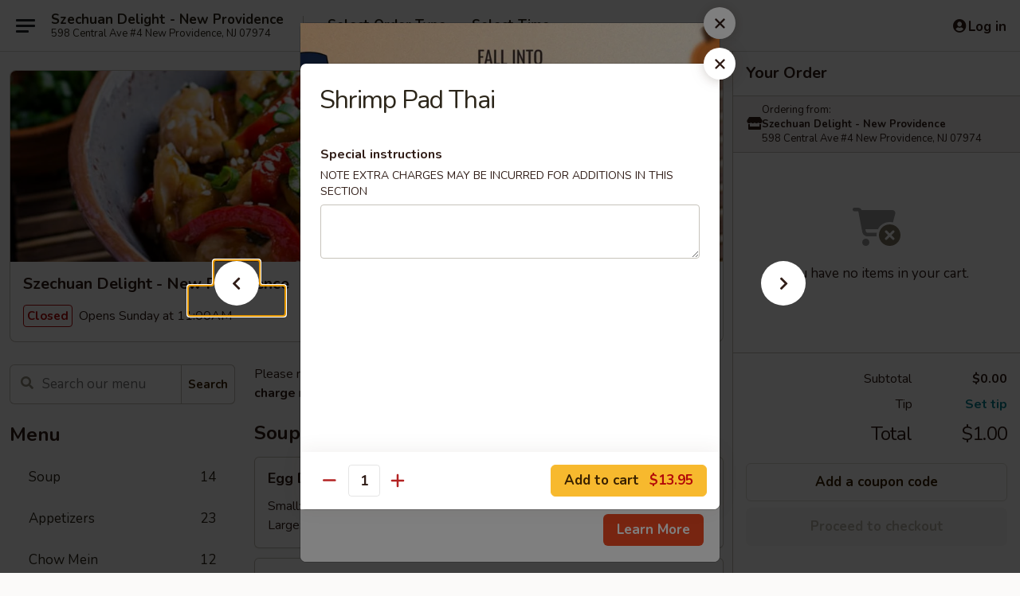

--- FILE ---
content_type: text/html; charset=UTF-8
request_url: https://www.szechuandelightnj.com/order/main/pad-thai-noodles/shrimp-pad-thai
body_size: 41014
content:
<!DOCTYPE html>

<html class="no-js css-scroll" lang="en">
	<head>
		<meta charset="utf-8" />
		<meta http-equiv="X-UA-Compatible" content="IE=edge,chrome=1" />

				<title>Szechuan Delight - New Providence | Shrimp Pad Thai | Pad Thai Noodles</title>
		<meta name="description" content="Order online for delivery and takeout: Shrimp Pad Thai from Szechuan Delight - New Providence. Serving the best Chinese in New Providence, NJ." />		<meta name="keywords" content="szechuan delight, szechuan delight new providence, szechuan delight menu, new providence chinese delivery, new providence chinese food, new providence chinese restaurants, chinese delivery, best chinese food in new providence, chinese restaurants in new providence, chinese restaurants near me, chinese food near me, new providence chinese takeout" />		<meta name="viewport" content="width=device-width, initial-scale=1.0">

		<meta property="og:type" content="website">
		<meta property="og:title" content="Szechuan Delight - New Providence | Shrimp Pad Thai | Pad Thai Noodles">
		<meta property="og:description" content="Order online for delivery and takeout: Shrimp Pad Thai from Szechuan Delight - New Providence. Serving the best Chinese in New Providence, NJ.">

		<meta name="twitter:card" content="summary_large_image">
		<meta name="twitter:title" content="Szechuan Delight - New Providence | Shrimp Pad Thai | Pad Thai Noodles">
		<meta name="twitter:description" content="Order online for delivery and takeout: Shrimp Pad Thai from Szechuan Delight - New Providence. Serving the best Chinese in New Providence, NJ.">
					<meta property="og:image" content="https://imagedelivery.net/9lr8zq_Jvl7h6OFWqEi9IA/ef15aaf8-64e4-4039-36a8-2c5c941e2c00/public" />
			<meta name="twitter:image" content="https://imagedelivery.net/9lr8zq_Jvl7h6OFWqEi9IA/ef15aaf8-64e4-4039-36a8-2c5c941e2c00/public" />
		
		<meta name="apple-mobile-web-app-status-bar-style" content="black">
		<meta name="mobile-web-app-capable" content="yes">
					<link rel="canonical" href="https://www.szechuandelightnj.com/order/main/pad-thai-noodles/shrimp-pad-thai"/>
						<link rel="shortcut icon" href="https://imagedelivery.net/9lr8zq_Jvl7h6OFWqEi9IA/0b0d91f5-0b16-4252-cb43-456936c6a700/public" type="image/png" />
			
		<link type="text/css" rel="stylesheet" href="/min/g=css4.0&amp;1761152037" />
		<link rel="stylesheet" href="//ajax.googleapis.com/ajax/libs/jqueryui/1.10.1/themes/base/minified/jquery-ui.min.css" />
		<link href='//fonts.googleapis.com/css?family=Open+Sans:400italic,400,700' rel='stylesheet' type='text/css' />
		<script src="https://kit.fontawesome.com/a4edb6363d.js" crossorigin="anonymous"></script>

		<style>
								.home_hero, .menu_hero{ background-image: url(https://imagedelivery.net/9lr8zq_Jvl7h6OFWqEi9IA/28469df2-c205-4d84-0b7b-99a30290ef00/public); }
					@media
					(-webkit-min-device-pixel-ratio: 1.25),
					(min-resolution: 120dpi){
						/* Retina header*/
						.home_hero, .menu_hero{ background-image: url(https://imagedelivery.net/9lr8zq_Jvl7h6OFWqEi9IA/603c411a-6d3b-4c1d-5d1a-bec663c7f200/public); }
					}
															/*body{  } */

					
		</style>

		<style type="text/css">div.menuItem_1111927, li.menuItem_1111927, div.menuItem_1111928, li.menuItem_1111928, div.menuItem_1111929, li.menuItem_1111929, div.menuItem_1111930, li.menuItem_1111930, div.menuItem_1111931, li.menuItem_1111931, div.menuItem_1111932, li.menuItem_1111932, div.menuItem_1111933, li.menuItem_1111933, div.menuItem_1111934, li.menuItem_1111934, div.menuItem_1111935, li.menuItem_1111935, div.menuItem_1111936, li.menuItem_1111936, div.menuItem_1111937, li.menuItem_1111937, div.menuItem_1111938, li.menuItem_1111938, div.menuItem_1111939, li.menuItem_1111939, div.menuItem_1111940, li.menuItem_1111940, div.menuItem_1111941, li.menuItem_1111941, div.menuItem_1111942, li.menuItem_1111942, div.menuItem_1111943, li.menuItem_1111943, div.menuItem_1111944, li.menuItem_1111944, div.menuItem_1111945, li.menuItem_1111945, div.menuItem_1111946, li.menuItem_1111946, div.menuItem_1111947, li.menuItem_1111947, div.menuItem_1111948, li.menuItem_1111948, div.menuItem_1111949, li.menuItem_1111949, div.menuItem_1111950, li.menuItem_1111950, div.menuItem_1111951, li.menuItem_1111951, div.menuItem_1111952, li.menuItem_1111952, div.menuItem_1111953, li.menuItem_1111953, div.menuItem_1111956, li.menuItem_1111956, div.menuItem_1111957, li.menuItem_1111957, div.menuItem_1111958, li.menuItem_1111958, div.menuItem_1111959, li.menuItem_1111959, div.menuItem_1111962, li.menuItem_1111962, div.menuItem_1111963, li.menuItem_1111963, div.menuItem_1111964, li.menuItem_1111964, div.menuItem_1111965, li.menuItem_1111965, div.menuItem_1111966, li.menuItem_1111966, div.menuItem_1111967, li.menuItem_1111967, div.menuItem_1111968, li.menuItem_1111968, div.menuItem_1111969, li.menuItem_1111969, div.menuItem_1111970, li.menuItem_1111970, div.menuItem_1111971, li.menuItem_1111971, div.menuItem_1111972, li.menuItem_1111972, div.menuItem_1111978, li.menuItem_1111978, div.menuItem_1111979, li.menuItem_1111979, div.menuItem_1111980, li.menuItem_1111980, div.menuItem_1111981, li.menuItem_1111981, div.menuItem_1111982, li.menuItem_1111982, div.menuItem_1111983, li.menuItem_1111983, div.menuItem_1111984, li.menuItem_1111984, div.menuItem_1111985, li.menuItem_1111985, div.menuItem_1111986, li.menuItem_1111986, div.menuItem_1111987, li.menuItem_1111987, div.menuItem_1111988, li.menuItem_1111988, div.menuItem_1111989, li.menuItem_1111989, div.menuItem_1111990, li.menuItem_1111990, div.menuItem_1111991, li.menuItem_1111991, div.menuItem_1111992, li.menuItem_1111992, div.menuItem_1111993, li.menuItem_1111993, div.menuItem_1111994, li.menuItem_1111994, div.menuItem_1111995, li.menuItem_1111995, div.menuItem_1111996, li.menuItem_1111996, div.menuItem_1111997, li.menuItem_1111997, div.menuItem_1111998, li.menuItem_1111998, div.menuItem_1111999, li.menuItem_1111999, div.menuItem_1111954, li.menuItem_1111954, div.menuItem_1440947, li.menuItem_1440947, div.menuItem_1440948, li.menuItem_1440948, div.menuItem_1440949, li.menuItem_1440949, div.menuItem_1440950, li.menuItem_1440950, div.menuItem_2658455, li.menuItem_2658455, div.menuItem_2658456, li.menuItem_2658456, div.menuItem_2658457, li.menuItem_2658457, div.menuItem_2658458, li.menuItem_2658458, div.menuItem_2658459, li.menuItem_2658459, div.menuItem_2758242, li.menuItem_2758242, div.menuItem_2758243, li.menuItem_2758243 {display:none !important;}</style><script type="text/javascript">window.UNAVAILABLE_MENU_IDS = [1111927,1111928,1111929,1111930,1111931,1111932,1111933,1111934,1111935,1111936,1111937,1111938,1111939,1111940,1111941,1111942,1111943,1111944,1111945,1111946,1111947,1111948,1111949,1111950,1111951,1111952,1111953,1111956,1111957,1111958,1111959,1111962,1111963,1111964,1111965,1111966,1111967,1111968,1111969,1111970,1111971,1111972,1111978,1111979,1111980,1111981,1111982,1111983,1111984,1111985,1111986,1111987,1111988,1111989,1111990,1111991,1111992,1111993,1111994,1111995,1111996,1111997,1111998,1111999,1111954,1440947,1440948,1440949,1440950,2658455,2658456,2658457,2658458,2658459,2758242,2758243]</script>
		<script type="text/javascript">
			var UrlTag = "Szechuan-Delight-New-Providence";
			var template = 'defaultv4';
			var formname = 'ordering3';
			var menulink = 'https://www.szechuandelightnj.com/order/main';
			var checkoutlink = 'https://www.szechuandelightnj.com/checkout';
		</script>
		<script>
			/* http://writing.colin-gourlay.com/safely-using-ready-before-including-jquery/ */
			(function(w,d,u){w.readyQ=[];w.bindReadyQ=[];function p(x,y){if(x=="ready"){w.bindReadyQ.push(y);}else{w.readyQ.push(x);}};var a={ready:p,bind:p};w.$=w.jQuery=function(f){if(f===d||f===u){return a}else{p(f)}}})(window,document)
		</script>

		<script type="application/ld+json">{
    "@context": "http://schema.org",
    "@type": "Menu",
    "url": "https://www.szechuandelightnj.com/order/main",
    "mainEntityOfPage": "https://www.szechuandelightnj.com/order/main",
    "inLanguage": "English",
    "name": "Main",
    "description": "Please note: requests for additional items or special preparation may incur an <b>extra charge</b> not calculated on your online order.",
    "hasMenuSection": [
        {
            "@type": "MenuSection",
            "url": "https://www.szechuandelightnj.com/order/main/pad-thai-noodles",
            "name": "Pad Thai Noodles",
            "hasMenuItem": [
                {
                    "@type": "MenuItem",
                    "name": "Shrimp Pad Thai",
                    "url": "https://www.szechuandelightnj.com/order/main/pad-thai-noodles/shrimp-pad-thai"
                }
            ]
        }
    ]
}</script>
<!-- Google Tag Manager -->
<script>
	window.dataLayer = window.dataLayer || [];
	let data = {
		account: 'szechuandelightnp',
		context: 'direct',
		templateVersion: 4,
		rid: 66	}
			data.promotions = "Fall into Asian Flavors";
		dataLayer.push(data);
	(function(w,d,s,l,i){w[l]=w[l]||[];w[l].push({'gtm.start':
		new Date().getTime(),event:'gtm.js'});var f=d.getElementsByTagName(s)[0],
		j=d.createElement(s),dl=l!='dataLayer'?'&l='+l:'';j.async=true;j.src=
		'https://www.googletagmanager.com/gtm.js?id='+i+dl;f.parentNode.insertBefore(j,f);
		})(window,document,'script','dataLayer','GTM-K9P93M');

	function gtag() { dataLayer.push(arguments); }
</script>

			<script async src="https://www.googletagmanager.com/gtag/js?id=G-H9WCHQMCXM"></script>
	
	<script>
		
		gtag('js', new Date());

		
					gtag('config', "G-H9WCHQMCXM");
		
			</script>

		<link href="https://fonts.googleapis.com/css?family=Open+Sans:400,600,700|Nunito:400,700" rel="stylesheet" />
	</head>

	<body
		data-event-on:customer_registered="window.location.reload()"
		data-event-on:customer_logged_in="window.location.reload()"
		data-event-on:customer_logged_out="window.location.reload()"
	>
		<a class="skip-to-content-link" href="#main">Skip to content</a>
				<!-- Google Tag Manager (noscript) -->
		<noscript><iframe src="https://www.googletagmanager.com/ns.html?id=GTM-K9P93M" height="0" width="0" style="display:none;visibility:hidden"></iframe></noscript>
		<!-- End Google Tag Manager (noscript) -->
						<!-- wrapper starts -->
		<div class="wrapper">
			<div style="grid-area: header-announcements">
				<div id="upgradeBrowserBanner" class="alert alert-warning mb-0 rounded-0 py-4" style="display:none;">
	<div class="alert-icon"><i class="fas fa-warning" aria-hidden="true"></i></div>
	<div>
		<strong>We're sorry, but the Web browser you are using is not supported.</strong> <br/> Please upgrade your browser or try a different one to use this Website. Supported browsers include:<br/>
		<ul class="list-unstyled">
			<li class="mt-2"><a href="https://www.google.com/chrome" target="_blank" class="simple-link"><i class="fab fa-chrome"></i> Chrome</a></li>
			<li class="mt-2"><a href="https://www.mozilla.com/firefox/upgrade.html" target="_blank" class="simple-link"><i class="fab fa-firefox"></i> Firefox</a></li>
			<li class="mt-2"><a href="https://www.microsoft.com/en-us/windows/microsoft-edge" target="_blank" class="simple-link"><i class="fab fa-edge"></i> Edge</a></li>
			<li class="mt-2"><a href="http://www.apple.com/safari/" target="_blank" class="simple-link"><i class="fab fa-safari"></i> Safari</a></li>
		</ul>
	</div>
</div>
<script>
	var ua = navigator.userAgent;
	var match = ua.match(/Firefox\/([0-9]+)\./);
	var firefoxVersion = match ? parseInt(match[1]) : 1000;
	var match = ua.match(/Chrome\/([0-9]+)\./);
	var chromeVersion = match ? parseInt(match[1]) : 1000;
	var isIE = ua.indexOf('MSIE') > -1 || ua.indexOf('Trident') > -1;
	var upgradeBrowserBanner = document.getElementById('upgradeBrowserBanner');
	var isMatchesSupported = typeof(upgradeBrowserBanner.matches)!="undefined";
	var isEntriesSupported = typeof(Object.entries)!="undefined";
	//Safari version is verified with isEntriesSupported
	if (isIE || !isMatchesSupported || !isEntriesSupported || firefoxVersion <= 46 || chromeVersion <= 53) {
		upgradeBrowserBanner.style.display = 'flex';
	}
</script>				
				<!-- get closed sign if applicable. -->
				
				
							</div>

						<div class="headerAndWtype" style="grid-area: header">
				<!-- Header Starts -->
				<header class="header">
										<div class="d-flex flex-column align-items-start flex-md-row align-items-md-center">
												<div class="logo_name_alt flex-shrink-0 d-flex align-items-center align-self-stretch pe-6 pe-md-0">
							
	<button
		type="button"
		class="eds_button btn btn-outline eds_button--shape-default eds_menu_button"
		data-bs-toggle="offcanvas" data-bs-target="#side-menu" aria-controls="side-menu" aria-label="Main menu"	><span aria-hidden="true"></span> <span aria-hidden="true"></span> <span aria-hidden="true"></span></button>

	
							<div class="d-flex flex-column align-items-center mx-auto align-items-md-start mx-md-0">
								<a
									class="eds-display-text-title-xs text-truncate title-container"
									href="https://www.szechuandelightnj.com"
								>
									Szechuan Delight - New Providence								</a>

																	<span class="eds-copy-text-s-regular text-center text-md-start address-container" title="598 Central Ave #4 New Providence, NJ 07974">
										598 Central Ave #4 New Providence, NJ 07974									</span>
															</div>
						</div>

																			<div class="eds-display-text-title-s d-none d-md-block border-start mx-4" style="width: 0">&nbsp;</div>

							<div class="header_order_options d-flex align-items-center  w-100 p-2p5 p-md-0">
																<div class="what">
									<button
	type="button"
	class="border-0 bg-transparent text-start"
	data-bs-toggle="modal"
	data-bs-target="#modal-order-options"
	aria-expanded="false"
	style="min-height: 44px"
>
	<div class="d-flex align-items-baseline gap-2">
		<div class="otype-name-label eds-copy-text-l-bold text-truncate" style="flex: 1" data-order-type-label>
			Select Order Type		</div>

		<i class="fa fa-fw fa-caret-down"></i>
	</div>

	<div
		class="otype-picker-label otype-address-label eds-interface-text-m-regular text-truncate hidden"
	>
			</div>
</button>

<script>
	$(function() {
		var $autoCompleteInputs = $('[data-autocomplete-address]');
		if ($autoCompleteInputs && $autoCompleteInputs.length) {
			$autoCompleteInputs.each(function() {
				let $input = $(this);
				let $deliveryAddressContainer = $input.parents('.deliveryAddressContainer').first();
				$input.autocomplete({
					source   : addressAC,
					minLength: 3,
					delay    : 300,
					select   : function(event, ui) {
						$.getJSON('/' + UrlTag + '/?form=addresslookup', {
							id: ui.item.id,
						}, function(data) {
							let location = data
							if (location.address.street.endsWith('Trl')) {
								location.address.street = location.address.street.replace('Trl', 'Trail')
							}
							let autoCompleteSuccess = $input.data('autocomplete-success');
							if (autoCompleteSuccess) {
								let autoCompleteSuccessFunction = window[autoCompleteSuccess];
								if (typeof autoCompleteSuccessFunction == "function") {
									autoCompleteSuccessFunction(location);
								}
							}

							let address = location.address

							$('#add-address-city, [data-autocompleted-city]').val(address.city)
							$('#add-address-state, [data-autocompleted-state]').val(address.stateCode)
							$('#add-address-zip, [data-autocompleted-zip]').val(address.postalCode)
							$('#add-address-latitude, [data-autocompleted-latitude]').val(location.position.lat)
							$('#add-address-longitude, [data-autocompleted-longitude]').val(location.position.lng)
							let streetAddress = (address.houseNumber || '') + ' ' + (address.street || '');
							$('#street-address-1, [data-autocompleted-street-address]').val(streetAddress)
							validateAddress($deliveryAddressContainer);
						})
					},
				})
				$input.attr('autocomplete', 'street-address')
			});
		}

		// autocomplete using Address autocomplete
		// jquery autocomplete needs 2 fields: title and value
		// id holds the LocationId which can be used at a later stage to get the coordinate of the selected choice
		function addressAC(query, callback) {
			//we don't actually want to search until they've entered the street number and at least one character
			words = query.term.trim().split(' ')
			if (words.length < 2) {
				return false
			}

			$.getJSON('/' + UrlTag + '/?form=addresssuggest', { q: query.term }, function(data) {
				var addresses = data.items
				addresses = addresses.map(addr => {
					if ((addr.address.label || '').endsWith('Trl')) {
						addr.address.label = addr.address.label.replace('Trl', 'Trail')
					}
					let streetAddress = (addr.address.label || '')
					return {
						label: streetAddress,
						value: streetAddress,
						id   : addr.id,
					}
				})

				return callback(addresses)
			})
		}

				$('[data-address-from-current-loc]').on('click', function(e) {
			let $streetAddressContainer = $(this).parents('.street-address-container').first();
			let $deliveryAddressContainer = $(this).parents('.deliveryAddressContainer').first();
			e.preventDefault();
			if(navigator.geolocation) {
				navigator.geolocation.getCurrentPosition(position => {
					$.getJSON('/' + UrlTag + '/?form=addresssuggest', {
						at: position.coords.latitude + "," + position.coords.longitude
					}, function(data) {
						let location = data.items[0];
						let address = location.address
						$streetAddressContainer.find('.input-street-address').val((address.houseNumber ? address.houseNumber : '') + ' ' + (address.street ? address.street : ''));
						$('#add-address-city').val(address.city ? address.city : '');
						$('#add-address-state').val(address.state ? address.state : '');
						$('#add-address-zip').val(address.postalCode ? address.postalCode : '');
						$('#add-address-latitude').val(location.position.lat ? location.position.lat : '');
						$('#add-address-longitude').val(location.position.lng ? location.position.lng : '');
						validateAddress($deliveryAddressContainer, 0);
					});
				});
			} else {
				alert("Geolocation is not supported by this browser!");
			}
		});
	});

	function autoCompleteSuccess(location)
	{
		if (location && location.address) {
			let address = location.address

			let streetAddress = (address.houseNumber || '') + ' ' + (address.street || '');
			$.ajax({
				url: '/' + UrlTag + '/?form=saveformfields',
				data: {
					'param_full~address_s_n_255': streetAddress + ', ' + address.city + ', ' + address.state,
					'param_street~address_s_n_255': streetAddress,
					'param_city_s_n_90': address.city,
					'param_state_s_n_2': address.state,
					'param_zip~code_z_n_10': address.postalCode,
				}
			});
		}
	}
</script>
								</div>

																									<div class="when showcheck_parent">
																				<div class="ordertimetypes ">
	<button
		type="button"
		class="border-0 bg-transparent text-start loadable-content"
		data-bs-toggle="modal"
		data-bs-target="#modal-order-time"
		aria-expanded="false"
		style="min-height: 44px"
		data-change-label-to-later-date
	>
		<div class="d-flex align-items-baseline gap-2">
			<div class="eds-copy-text-l-bold text-truncate flex-fill" data-otype-time-day>
								Select Time			</div>

			<i class="fa fa-fw fa-caret-down"></i>
		</div>

		<div
			class="otype-picker-label otype-picker-time eds-interface-text-m-regular text-truncate hidden"
			data-otype-time
		>
			Later		</div>
	</button>
</div>
									</div>
															</div>
						
												<div class="position-absolute top-0 end-0 pe-2 py-2p5">
							
	<div id="login-status" >
					
	<button
		type="button"
		class="eds_button btn btn-outline eds_button--shape-default px-2 text-nowrap"
		aria-label="Log in" style="color: currentColor" data-bs-toggle="modal" data-bs-target="#login-modal"	><i
		class="eds_icon fa fa-lg fa-fw fa-user-circle d-block d-lg-none"
		style="font-family: &quot;Font Awesome 5 Pro&quot;; "	></i>

	 <div class="d-none d-lg-flex align-items-baseline gap-2">
	<i
		class="eds_icon fa fa-fw fa-user-circle"
		style="font-family: &quot;Font Awesome 5 Pro&quot;; "	></i>

	<div class="profile-container text-truncate">Log in</div></div></button>

				</div>

							</div>
					</div>

															
	<aside		data-eds-id="691965f5074ef"
		class="eds_side_menu offcanvas offcanvas-start text-dark "
		tabindex="-1"
				id="side-menu" data-event-on:menu_selected="this.dispatchEvent(new CustomEvent('eds.hide'))" data-event-on:category_selected="this.dispatchEvent(new CustomEvent('eds.hide'))"	>
		
		<div class="eds_side_menu-body offcanvas-body d-flex flex-column p-0 css-scroll">
										<div
					class="eds_side_menu-close position-absolute top-0 end-0 pt-3 pe-3 "
					style="z-index: 1"
				>
					
	<button
		type="button"
		class="eds_button btn btn-outline-secondary eds_button--shape-circle"
		data-bs-dismiss="offcanvas" data-bs-target="[data-eds-id=&quot;691965f5074ef&quot;]" aria-label="Close"	><i
		class="eds_icon fa fa-fw fa-close"
		style="font-family: &quot;Font Awesome 5 Pro&quot;; "	></i></button>

					</div>
			
			<div class="restaurant-info border-bottom border-light p-3">
							<p class="eds-display-text-title-xs mb-0 me-2 pe-4">Szechuan Delight - New Providence</p>

			<div class="eds-copy-text-s-regular me-2 pe-4">
			598 Central Ave #4 New Providence, NJ 07974		</div>
						</div>

																	
	<div class="border-bottom border-light p-3">
		
		
			<details
				class="eds_list eds_list--border-none" open				data-menu-id="9881"
									data-event-on:document_ready="this.open = localStorage.getItem('menu-open-9881') !== 'false'"
										onclick="localStorage.setItem('menu-open-9881', !this.open)"
							>
									<summary class="eds-copy-text-l-regular list-unstyled rounded-3 mb-1 " tabindex="0">
						<h2 class="eds-display-text-title-m m-0 p-0">
															
	<i
		class="eds_icon fas fa-fw fa-chevron-right"
		style="font-family: &quot;Font Awesome 5 Pro&quot;; "	></i>

															Menu
						</h2>
					</summary>
										<div class="mb-3"></div>
				
																		
									<a
						class="eds_list-item eds-copy-text-l-regular list-unstyled rounded-3 mb-1 px-3 px-lg-4 py-2p5 d-flex "
						data-event-on:category_pinned="(category) => $(this).toggleClass('active', category.id === '120192')"
						href="https://www.szechuandelightnj.com/order/main/soup"
						onclick="if (!event.ctrlKey) {
							const currentMenuIsActive = true || $(this).closest('details').find('summary').hasClass('active');
							if (currentMenuIsActive) {
								app.event.emit('category_selected', { id: '120192' });
							} else {
								app.event.emit('menu_selected', { menu_id: '9881', menu_description: &quot;Please note: requests for additional items or special preparation may incur an &lt;b&gt;extra charge&lt;\/b&gt; not calculated on your online order.&quot;, category_id: '120192' });
							}
															return false;
													}"
					>
						Soup													<span class="ms-auto">14</span>
											</a>
									<a
						class="eds_list-item eds-copy-text-l-regular list-unstyled rounded-3 mb-1 px-3 px-lg-4 py-2p5 d-flex "
						data-event-on:category_pinned="(category) => $(this).toggleClass('active', category.id === '120193')"
						href="https://www.szechuandelightnj.com/order/main/appetizers"
						onclick="if (!event.ctrlKey) {
							const currentMenuIsActive = true || $(this).closest('details').find('summary').hasClass('active');
							if (currentMenuIsActive) {
								app.event.emit('category_selected', { id: '120193' });
							} else {
								app.event.emit('menu_selected', { menu_id: '9881', menu_description: &quot;Please note: requests for additional items or special preparation may incur an &lt;b&gt;extra charge&lt;\/b&gt; not calculated on your online order.&quot;, category_id: '120193' });
							}
															return false;
													}"
					>
						Appetizers													<span class="ms-auto">23</span>
											</a>
									<a
						class="eds_list-item eds-copy-text-l-regular list-unstyled rounded-3 mb-1 px-3 px-lg-4 py-2p5 d-flex "
						data-event-on:category_pinned="(category) => $(this).toggleClass('active', category.id === '120194')"
						href="https://www.szechuandelightnj.com/order/main/chow-mein"
						onclick="if (!event.ctrlKey) {
							const currentMenuIsActive = true || $(this).closest('details').find('summary').hasClass('active');
							if (currentMenuIsActive) {
								app.event.emit('category_selected', { id: '120194' });
							} else {
								app.event.emit('menu_selected', { menu_id: '9881', menu_description: &quot;Please note: requests for additional items or special preparation may incur an &lt;b&gt;extra charge&lt;\/b&gt; not calculated on your online order.&quot;, category_id: '120194' });
							}
															return false;
													}"
					>
						Chow Mein													<span class="ms-auto">12</span>
											</a>
									<a
						class="eds_list-item eds-copy-text-l-regular list-unstyled rounded-3 mb-1 px-3 px-lg-4 py-2p5 d-flex "
						data-event-on:category_pinned="(category) => $(this).toggleClass('active', category.id === '120195')"
						href="https://www.szechuandelightnj.com/order/main/fried-rice"
						onclick="if (!event.ctrlKey) {
							const currentMenuIsActive = true || $(this).closest('details').find('summary').hasClass('active');
							if (currentMenuIsActive) {
								app.event.emit('category_selected', { id: '120195' });
							} else {
								app.event.emit('menu_selected', { menu_id: '9881', menu_description: &quot;Please note: requests for additional items or special preparation may incur an &lt;b&gt;extra charge&lt;\/b&gt; not calculated on your online order.&quot;, category_id: '120195' });
							}
															return false;
													}"
					>
						Fried Rice													<span class="ms-auto">8</span>
											</a>
									<a
						class="eds_list-item eds-copy-text-l-regular list-unstyled rounded-3 mb-1 px-3 px-lg-4 py-2p5 d-flex "
						data-event-on:category_pinned="(category) => $(this).toggleClass('active', category.id === '120196')"
						href="https://www.szechuandelightnj.com/order/main/chow-fun-mai-fun"
						onclick="if (!event.ctrlKey) {
							const currentMenuIsActive = true || $(this).closest('details').find('summary').hasClass('active');
							if (currentMenuIsActive) {
								app.event.emit('category_selected', { id: '120196' });
							} else {
								app.event.emit('menu_selected', { menu_id: '9881', menu_description: &quot;Please note: requests for additional items or special preparation may incur an &lt;b&gt;extra charge&lt;\/b&gt; not calculated on your online order.&quot;, category_id: '120196' });
							}
															return false;
													}"
					>
						Chow Fun / Mai Fun													<span class="ms-auto">11</span>
											</a>
									<a
						class="eds_list-item eds-copy-text-l-regular list-unstyled rounded-3 mb-1 px-3 px-lg-4 py-2p5 d-flex "
						data-event-on:category_pinned="(category) => $(this).toggleClass('active', category.id === '120197')"
						href="https://www.szechuandelightnj.com/order/main/lo-mein"
						onclick="if (!event.ctrlKey) {
							const currentMenuIsActive = true || $(this).closest('details').find('summary').hasClass('active');
							if (currentMenuIsActive) {
								app.event.emit('category_selected', { id: '120197' });
							} else {
								app.event.emit('menu_selected', { menu_id: '9881', menu_description: &quot;Please note: requests for additional items or special preparation may incur an &lt;b&gt;extra charge&lt;\/b&gt; not calculated on your online order.&quot;, category_id: '120197' });
							}
															return false;
													}"
					>
						Lo Mein													<span class="ms-auto">6</span>
											</a>
									<a
						class="eds_list-item eds-copy-text-l-regular list-unstyled rounded-3 mb-1 px-3 px-lg-4 py-2p5 d-flex "
						data-event-on:category_pinned="(category) => $(this).toggleClass('active', category.id === '120198')"
						href="https://www.szechuandelightnj.com/order/main/egg-foo-young"
						onclick="if (!event.ctrlKey) {
							const currentMenuIsActive = true || $(this).closest('details').find('summary').hasClass('active');
							if (currentMenuIsActive) {
								app.event.emit('category_selected', { id: '120198' });
							} else {
								app.event.emit('menu_selected', { menu_id: '9881', menu_description: &quot;Please note: requests for additional items or special preparation may incur an &lt;b&gt;extra charge&lt;\/b&gt; not calculated on your online order.&quot;, category_id: '120198' });
							}
															return false;
													}"
					>
						Egg Foo Young													<span class="ms-auto">5</span>
											</a>
									<a
						class="eds_list-item eds-copy-text-l-regular list-unstyled rounded-3 mb-1 px-3 px-lg-4 py-2p5 d-flex "
						data-event-on:category_pinned="(category) => $(this).toggleClass('active', category.id === '120201')"
						href="https://www.szechuandelightnj.com/order/main/beef-lamb"
						onclick="if (!event.ctrlKey) {
							const currentMenuIsActive = true || $(this).closest('details').find('summary').hasClass('active');
							if (currentMenuIsActive) {
								app.event.emit('category_selected', { id: '120201' });
							} else {
								app.event.emit('menu_selected', { menu_id: '9881', menu_description: &quot;Please note: requests for additional items or special preparation may incur an &lt;b&gt;extra charge&lt;\/b&gt; not calculated on your online order.&quot;, category_id: '120201' });
							}
															return false;
													}"
					>
						Beef & Lamb													<span class="ms-auto">25</span>
											</a>
									<a
						class="eds_list-item eds-copy-text-l-regular list-unstyled rounded-3 mb-1 px-3 px-lg-4 py-2p5 d-flex "
						data-event-on:category_pinned="(category) => $(this).toggleClass('active', category.id === '120200')"
						href="https://www.szechuandelightnj.com/order/main/pork"
						onclick="if (!event.ctrlKey) {
							const currentMenuIsActive = true || $(this).closest('details').find('summary').hasClass('active');
							if (currentMenuIsActive) {
								app.event.emit('category_selected', { id: '120200' });
							} else {
								app.event.emit('menu_selected', { menu_id: '9881', menu_description: &quot;Please note: requests for additional items or special preparation may incur an &lt;b&gt;extra charge&lt;\/b&gt; not calculated on your online order.&quot;, category_id: '120200' });
							}
															return false;
													}"
					>
						Pork													<span class="ms-auto">15</span>
											</a>
									<a
						class="eds_list-item eds-copy-text-l-regular list-unstyled rounded-3 mb-1 px-3 px-lg-4 py-2p5 d-flex "
						data-event-on:category_pinned="(category) => $(this).toggleClass('active', category.id === '120199')"
						href="https://www.szechuandelightnj.com/order/main/poultry"
						onclick="if (!event.ctrlKey) {
							const currentMenuIsActive = true || $(this).closest('details').find('summary').hasClass('active');
							if (currentMenuIsActive) {
								app.event.emit('category_selected', { id: '120199' });
							} else {
								app.event.emit('menu_selected', { menu_id: '9881', menu_description: &quot;Please note: requests for additional items or special preparation may incur an &lt;b&gt;extra charge&lt;\/b&gt; not calculated on your online order.&quot;, category_id: '120199' });
							}
															return false;
													}"
					>
						Poultry													<span class="ms-auto">28</span>
											</a>
									<a
						class="eds_list-item eds-copy-text-l-regular list-unstyled rounded-3 mb-1 px-3 px-lg-4 py-2p5 d-flex "
						data-event-on:category_pinned="(category) => $(this).toggleClass('active', category.id === '120202')"
						href="https://www.szechuandelightnj.com/order/main/vegetables"
						onclick="if (!event.ctrlKey) {
							const currentMenuIsActive = true || $(this).closest('details').find('summary').hasClass('active');
							if (currentMenuIsActive) {
								app.event.emit('category_selected', { id: '120202' });
							} else {
								app.event.emit('menu_selected', { menu_id: '9881', menu_description: &quot;Please note: requests for additional items or special preparation may incur an &lt;b&gt;extra charge&lt;\/b&gt; not calculated on your online order.&quot;, category_id: '120202' });
							}
															return false;
													}"
					>
						Vegetables													<span class="ms-auto">14</span>
											</a>
									<a
						class="eds_list-item eds-copy-text-l-regular list-unstyled rounded-3 mb-1 px-3 px-lg-4 py-2p5 d-flex "
						data-event-on:category_pinned="(category) => $(this).toggleClass('active', category.id === '120203')"
						href="https://www.szechuandelightnj.com/order/main/seafood"
						onclick="if (!event.ctrlKey) {
							const currentMenuIsActive = true || $(this).closest('details').find('summary').hasClass('active');
							if (currentMenuIsActive) {
								app.event.emit('category_selected', { id: '120203' });
							} else {
								app.event.emit('menu_selected', { menu_id: '9881', menu_description: &quot;Please note: requests for additional items or special preparation may incur an &lt;b&gt;extra charge&lt;\/b&gt; not calculated on your online order.&quot;, category_id: '120203' });
							}
															return false;
													}"
					>
						Seafood													<span class="ms-auto">42</span>
											</a>
									<a
						class="eds_list-item eds-copy-text-l-regular list-unstyled rounded-3 mb-1 px-3 px-lg-4 py-2p5 d-flex active"
						data-event-on:category_pinned="(category) => $(this).toggleClass('active', category.id === '120204')"
						href="https://www.szechuandelightnj.com/order/main/pad-thai-noodles"
						onclick="if (!event.ctrlKey) {
							const currentMenuIsActive = true || $(this).closest('details').find('summary').hasClass('active');
							if (currentMenuIsActive) {
								app.event.emit('category_selected', { id: '120204' });
							} else {
								app.event.emit('menu_selected', { menu_id: '9881', menu_description: &quot;Please note: requests for additional items or special preparation may incur an &lt;b&gt;extra charge&lt;\/b&gt; not calculated on your online order.&quot;, category_id: '120204' });
							}
															return false;
													}"
					>
						Pad Thai Noodles													<span class="ms-auto">5</span>
											</a>
									<a
						class="eds_list-item eds-copy-text-l-regular list-unstyled rounded-3 mb-1 px-3 px-lg-4 py-2p5 d-flex "
						data-event-on:category_pinned="(category) => $(this).toggleClass('active', category.id === '120205')"
						href="https://www.szechuandelightnj.com/order/main/house-specialties"
						onclick="if (!event.ctrlKey) {
							const currentMenuIsActive = true || $(this).closest('details').find('summary').hasClass('active');
							if (currentMenuIsActive) {
								app.event.emit('category_selected', { id: '120205' });
							} else {
								app.event.emit('menu_selected', { menu_id: '9881', menu_description: &quot;Please note: requests for additional items or special preparation may incur an &lt;b&gt;extra charge&lt;\/b&gt; not calculated on your online order.&quot;, category_id: '120205' });
							}
															return false;
													}"
					>
						House Specialties													<span class="ms-auto">14</span>
											</a>
									<a
						class="eds_list-item eds-copy-text-l-regular list-unstyled rounded-3 mb-1 px-3 px-lg-4 py-2p5 d-flex "
						data-event-on:category_pinned="(category) => $(this).toggleClass('active', category.id === '120206')"
						href="https://www.szechuandelightnj.com/order/main/combination-platters"
						onclick="if (!event.ctrlKey) {
							const currentMenuIsActive = true || $(this).closest('details').find('summary').hasClass('active');
							if (currentMenuIsActive) {
								app.event.emit('category_selected', { id: '120206' });
							} else {
								app.event.emit('menu_selected', { menu_id: '9881', menu_description: &quot;Please note: requests for additional items or special preparation may incur an &lt;b&gt;extra charge&lt;\/b&gt; not calculated on your online order.&quot;, category_id: '120206' });
							}
															return false;
													}"
					>
						Combination Platters													<span class="ms-auto">5</span>
											</a>
									<a
						class="eds_list-item eds-copy-text-l-regular list-unstyled rounded-3 mb-1 px-3 px-lg-4 py-2p5 d-flex "
						data-event-on:category_pinned="(category) => $(this).toggleClass('active', category.id === '120207')"
						href="https://www.szechuandelightnj.com/order/main/casseroles"
						onclick="if (!event.ctrlKey) {
							const currentMenuIsActive = true || $(this).closest('details').find('summary').hasClass('active');
							if (currentMenuIsActive) {
								app.event.emit('category_selected', { id: '120207' });
							} else {
								app.event.emit('menu_selected', { menu_id: '9881', menu_description: &quot;Please note: requests for additional items or special preparation may incur an &lt;b&gt;extra charge&lt;\/b&gt; not calculated on your online order.&quot;, category_id: '120207' });
							}
															return false;
													}"
					>
						Casseroles													<span class="ms-auto">12</span>
											</a>
									<a
						class="eds_list-item eds-copy-text-l-regular list-unstyled rounded-3 mb-1 px-3 px-lg-4 py-2p5 d-flex "
						data-event-on:category_pinned="(category) => $(this).toggleClass('active', category.id === '120209')"
						href="https://www.szechuandelightnj.com/order/main/side-order"
						onclick="if (!event.ctrlKey) {
							const currentMenuIsActive = true || $(this).closest('details').find('summary').hasClass('active');
							if (currentMenuIsActive) {
								app.event.emit('category_selected', { id: '120209' });
							} else {
								app.event.emit('menu_selected', { menu_id: '9881', menu_description: &quot;Please note: requests for additional items or special preparation may incur an &lt;b&gt;extra charge&lt;\/b&gt; not calculated on your online order.&quot;, category_id: '120209' });
							}
															return false;
													}"
					>
						Side Order													<span class="ms-auto">5</span>
											</a>
							</details>
		
			</div>

						
																	<nav>
							<ul class="eds_list eds_list--border-none border-bottom">
	<li class="eds_list-item">
		<a class="d-block p-3 " href="https://www.szechuandelightnj.com">
			Home		</a>
	</li>

				<li class="eds_list-item">
			<a class="d-block p-3 " href="https://www.szechuandelightnj.com/Fall-into-Asian-Flavors-Sweepstakes">
				Fall into Asian Flavors Sweepstakes			</a>
		</li>
	
					<li class="eds_list-item">
					<a class="d-block p-3 " href="https://www.szechuandelightnj.com/page/delivery-info" >
						Delivery Info					</a>
				</li>
			
			<li class="eds_list-item">
			<a class="d-block p-3 " href="https://www.szechuandelightnj.com/locationinfo">
				Location &amp; Hours			</a>
		</li>
	
	<li class="eds_list-item">
		<a class="d-block p-3 " href="https://www.szechuandelightnj.com/contact">
			Contact
		</a>
	</li>
</ul>
						</nav>

												<div class="eds-copy-text-s-regular p-3 d-lg-none">
							
<ul class="list-unstyled d-flex gap-2">
						<li><a href="https://www.yelp.com/biz/szechuan-delight-new-providence-2" target="new" aria-label="Opens in new tab" title="Opens in new tab" class="icon" title="Yelp"><i class="fab fa-yelp"></i><span class="sr-only">Yelp</span></a></li>
									<li><a href="https://www.tripadvisor.com/Restaurant_Review-g46669-d4626852-Reviews-Szechuan_Delight_Chinese_Restaurant-New_Providence_New_Jersey.html" target="new" aria-label="Opens in new tab" title="Opens in new tab" class="icon" title="TripAdvisor"><i class="fak fa-tripadvisor"></i><span class="sr-only">TripAdvisor</span></a></li>
				</ul>

<div><a href="http://chinesemenuonline.com">&copy; 2025 Online Ordering by Chinese Menu Online</a></div>
	<div>Experience authentic Chinese flavors at <a href="https://www.springroll.com" target="_blank" title="Opens in new tab" aria-label="Opens in new tab">Springroll</a></div>

<ul class="list-unstyled mb-0 pt-3">
	<li><a href="https://www.szechuandelightnj.com/reportbug">Technical Support</a></li>
	<li><a href="https://www.szechuandelightnj.com/privacy">Privacy Policy</a></li>
	<li><a href="https://www.szechuandelightnj.com/tos">Terms of Service</a></li>
	<li><a href="https://www.szechuandelightnj.com/accessibility">Accessibility</a></li>
</ul>

This site is protected by reCAPTCHA and the Google <a href="https://policies.google.com/privacy">Privacy Policy</a> and <a href="https://policies.google.com/terms">Terms of Service</a> apply.
						</div>		</div>

		<script>
		{
			const container = document.querySelector('[data-eds-id="691965f5074ef"]');

						['show', 'hide', 'toggle', 'dispose'].forEach((eventName) => {
				container.addEventListener(`eds.${eventName}`, (e) => {
					bootstrap.Offcanvas.getOrCreateInstance(container)[eventName](
						...(Array.isArray(e.detail) ? e.detail : [e.detail])
					);
				});
			});
		}
		</script>
	</aside>

					</header>
			</div>

										<div class="container p-0" style="grid-area: hero">
					<section class="hero">
												<div class="menu_hero backbgbox position-relative" role="img" aria-label="Image of food offered at the restaurant">
									<div class="logo">
		<a class="logo-image" href="https://www.szechuandelightnj.com">
			<img
				src="https://imagedelivery.net/9lr8zq_Jvl7h6OFWqEi9IA/ef15aaf8-64e4-4039-36a8-2c5c941e2c00/public"
				srcset="https://imagedelivery.net/9lr8zq_Jvl7h6OFWqEi9IA/ef15aaf8-64e4-4039-36a8-2c5c941e2c00/public 1x, https://imagedelivery.net/9lr8zq_Jvl7h6OFWqEi9IA/ef15aaf8-64e4-4039-36a8-2c5c941e2c00/public 2x"				alt="Home"
			/>
		</a>
	</div>
						</div>

													<div class="p-3">
								<div class="pb-1">
									<h1 role="heading" aria-level="2" class="eds-display-text-title-s m-0 p-0">Szechuan Delight - New Providence</h1>
																	</div>

								<div class="d-sm-flex align-items-baseline">
																			<div class="mt-2">
											
	<span
		class="eds_label eds_label--variant-error eds-interface-text-m-bold me-1 text-nowrap"
			>
		Closed	</span>

	Opens Sunday at 11:00AM										</div>
									
									<div class="d-flex gap-2 ms-sm-auto mt-2">
																					
					<a
				class="eds_button btn btn-outline-secondary btn-sm col text-nowrap"
				href="https://www.szechuandelightnj.com/locationinfo?lid=7751"
							>
				
	<i
		class="eds_icon fa fa-fw fa-info-circle"
		style="font-family: &quot;Font Awesome 5 Pro&quot;; "	></i>

	 Store info
			</a>
		
												
																					
		<a
			class="eds_button btn btn-outline-secondary btn-sm col d-lg-none text-nowrap"
			href="tel:(908) 464-0100 "
					>
			
	<i
		class="eds_icon fa fa-fw fa-phone"
		style="font-family: &quot;Font Awesome 5 Pro&quot;; transform: scale(-1, 1); "	></i>

	 Call us
		</a>

												
																			</div>
								</div>
							</div>
											</section>
				</div>
			
						
										<div
					class="fixed_submit d-lg-none hidden pwa-pb-md-down"
					data-event-on:cart_updated="({ items }) => $(this).toggleClass('hidden', !items)"
				>
					<div
						data-async-on-event="order_type_updated, cart_updated"
						data-async-action="https://www.szechuandelightnj.com//ajax/?form=minimum_order_value_warning&component=add_more"
						data-async-method="get"
					>
											</div>

					<div class="p-3">
						<button class="btn btn-primary btn-lg w-100" onclick="app.event.emit('show_cart')">
							View cart							<span
								class="eds-interface-text-m-regular"
								data-event-on:cart_updated="({ items, subtotal }) => {
									$(this).text(`(${items} ${items === 1 ? 'item' : 'items'}, ${subtotal})`);
								}"
							>
								(0 items, $0.00)
							</span>
						</button>
					</div>
				</div>
			
									<!-- Header ends -->
<main class="main_content menucategory_page pb-5" id="main">
	<div class="container">
		
		<div class="row menu_wrapper menu_category_wrapper menu_wrapper--no-menu-tabs">
			<section class="col-xl-4 d-none d-xl-block">
				
				<div id="location-menu" data-event-on:menu_items_loaded="$(this).stickySidebar('updateSticky')">
					
		<form
			method="GET"
			role="search"
			action="https://www.szechuandelightnj.com/search"
			class="d-none d-xl-block mb-4"			novalidate
			onsubmit="if (!this.checkValidity()) event.preventDefault()"
		>
			<div class="position-relative">
				
	<label
		data-eds-id="691965f5082e7"
		class="eds_formfield eds_formfield--size-large eds_formfield--variant-primary eds-copy-text-m-regular w-100"
		class="w-100"	>
		
		<div class="position-relative d-flex flex-column">
							<div class="eds_formfield-error eds-interface-text-m-bold" style="order: 1000"></div>
			
							<div class="eds_formfield-icon">
					<i
		class="eds_icon fa fa-fw fa-search"
		style="font-family: &quot;Font Awesome 5 Pro&quot;; "	></i>				</div>
										<input
					type="search"
					class="eds-copy-text-l-regular  "
										placeholder="Search our menu" name="search" autocomplete="off" spellcheck="false" value="" required aria-label="Search our menu" style="padding-right: 4.5rem; padding-left: 2.5rem;"				/>

				
							
			
	<i
		class="eds_icon fa fa-fw eds_formfield-validation"
		style="font-family: &quot;Font Awesome 5 Pro&quot;; "	></i>

	
					</div>

		
		<script>
		{
			const container = document.querySelector('[data-eds-id="691965f5082e7"]');
			const input = container.querySelector('input, textarea, select');
			const error = container.querySelector('.eds_formfield-error');

			
						input.addEventListener('eds.validation.reset', () => {
				input.removeAttribute('data-validation');
				input.setCustomValidity('');
				error.innerHTML = '';
			});

						input.addEventListener('eds.validation.hide', () => {
				input.removeAttribute('data-validation');
			});

						input.addEventListener('eds.validation.success', (e) => {
				input.setCustomValidity('');
				input.setAttribute('data-validation', '');
				error.innerHTML = '';
			});

						input.addEventListener('eds.validation.warning', (e) => {
				input.setCustomValidity('');
				input.setAttribute('data-validation', '');
				error.innerHTML = e.detail;
			});

						input.addEventListener('eds.validation.error', (e) => {
				input.setCustomValidity(e.detail);
				input.checkValidity(); 				input.setAttribute('data-validation', '');
			});

			input.addEventListener('invalid', (e) => {
				error.innerHTML = input.validationMessage;
			});

								}
		</script>
	</label>

	
				<div class="position-absolute top-0 end-0">
					
	<button
		type="submit"
		class="eds_button btn btn-outline-secondary btn-sm eds_button--shape-default align-self-baseline rounded-0 rounded-end px-2"
		style="height: 50px; --bs-border-radius: 6px"	>Search</button>

					</div>
			</div>
		</form>

												
	<div >
		
		
			<details
				class="eds_list eds_list--border-none" open				data-menu-id="9881"
							>
									<summary class="eds-copy-text-l-regular list-unstyled rounded-3 mb-1 pe-none" tabindex="0">
						<h2 class="eds-display-text-title-m m-0 p-0">
														Menu
						</h2>
					</summary>
										<div class="mb-3"></div>
				
																		
									<a
						class="eds_list-item eds-copy-text-l-regular list-unstyled rounded-3 mb-1 px-3 px-lg-4 py-2p5 d-flex "
						data-event-on:category_pinned="(category) => $(this).toggleClass('active', category.id === '120192')"
						href="https://www.szechuandelightnj.com/order/main/soup"
						onclick="if (!event.ctrlKey) {
							const currentMenuIsActive = true || $(this).closest('details').find('summary').hasClass('active');
							if (currentMenuIsActive) {
								app.event.emit('category_selected', { id: '120192' });
							} else {
								app.event.emit('menu_selected', { menu_id: '9881', menu_description: &quot;Please note: requests for additional items or special preparation may incur an &lt;b&gt;extra charge&lt;\/b&gt; not calculated on your online order.&quot;, category_id: '120192' });
							}
															return false;
													}"
					>
						Soup													<span class="ms-auto">14</span>
											</a>
									<a
						class="eds_list-item eds-copy-text-l-regular list-unstyled rounded-3 mb-1 px-3 px-lg-4 py-2p5 d-flex "
						data-event-on:category_pinned="(category) => $(this).toggleClass('active', category.id === '120193')"
						href="https://www.szechuandelightnj.com/order/main/appetizers"
						onclick="if (!event.ctrlKey) {
							const currentMenuIsActive = true || $(this).closest('details').find('summary').hasClass('active');
							if (currentMenuIsActive) {
								app.event.emit('category_selected', { id: '120193' });
							} else {
								app.event.emit('menu_selected', { menu_id: '9881', menu_description: &quot;Please note: requests for additional items or special preparation may incur an &lt;b&gt;extra charge&lt;\/b&gt; not calculated on your online order.&quot;, category_id: '120193' });
							}
															return false;
													}"
					>
						Appetizers													<span class="ms-auto">23</span>
											</a>
									<a
						class="eds_list-item eds-copy-text-l-regular list-unstyled rounded-3 mb-1 px-3 px-lg-4 py-2p5 d-flex "
						data-event-on:category_pinned="(category) => $(this).toggleClass('active', category.id === '120194')"
						href="https://www.szechuandelightnj.com/order/main/chow-mein"
						onclick="if (!event.ctrlKey) {
							const currentMenuIsActive = true || $(this).closest('details').find('summary').hasClass('active');
							if (currentMenuIsActive) {
								app.event.emit('category_selected', { id: '120194' });
							} else {
								app.event.emit('menu_selected', { menu_id: '9881', menu_description: &quot;Please note: requests for additional items or special preparation may incur an &lt;b&gt;extra charge&lt;\/b&gt; not calculated on your online order.&quot;, category_id: '120194' });
							}
															return false;
													}"
					>
						Chow Mein													<span class="ms-auto">12</span>
											</a>
									<a
						class="eds_list-item eds-copy-text-l-regular list-unstyled rounded-3 mb-1 px-3 px-lg-4 py-2p5 d-flex "
						data-event-on:category_pinned="(category) => $(this).toggleClass('active', category.id === '120195')"
						href="https://www.szechuandelightnj.com/order/main/fried-rice"
						onclick="if (!event.ctrlKey) {
							const currentMenuIsActive = true || $(this).closest('details').find('summary').hasClass('active');
							if (currentMenuIsActive) {
								app.event.emit('category_selected', { id: '120195' });
							} else {
								app.event.emit('menu_selected', { menu_id: '9881', menu_description: &quot;Please note: requests for additional items or special preparation may incur an &lt;b&gt;extra charge&lt;\/b&gt; not calculated on your online order.&quot;, category_id: '120195' });
							}
															return false;
													}"
					>
						Fried Rice													<span class="ms-auto">8</span>
											</a>
									<a
						class="eds_list-item eds-copy-text-l-regular list-unstyled rounded-3 mb-1 px-3 px-lg-4 py-2p5 d-flex "
						data-event-on:category_pinned="(category) => $(this).toggleClass('active', category.id === '120196')"
						href="https://www.szechuandelightnj.com/order/main/chow-fun-mai-fun"
						onclick="if (!event.ctrlKey) {
							const currentMenuIsActive = true || $(this).closest('details').find('summary').hasClass('active');
							if (currentMenuIsActive) {
								app.event.emit('category_selected', { id: '120196' });
							} else {
								app.event.emit('menu_selected', { menu_id: '9881', menu_description: &quot;Please note: requests for additional items or special preparation may incur an &lt;b&gt;extra charge&lt;\/b&gt; not calculated on your online order.&quot;, category_id: '120196' });
							}
															return false;
													}"
					>
						Chow Fun / Mai Fun													<span class="ms-auto">11</span>
											</a>
									<a
						class="eds_list-item eds-copy-text-l-regular list-unstyled rounded-3 mb-1 px-3 px-lg-4 py-2p5 d-flex "
						data-event-on:category_pinned="(category) => $(this).toggleClass('active', category.id === '120197')"
						href="https://www.szechuandelightnj.com/order/main/lo-mein"
						onclick="if (!event.ctrlKey) {
							const currentMenuIsActive = true || $(this).closest('details').find('summary').hasClass('active');
							if (currentMenuIsActive) {
								app.event.emit('category_selected', { id: '120197' });
							} else {
								app.event.emit('menu_selected', { menu_id: '9881', menu_description: &quot;Please note: requests for additional items or special preparation may incur an &lt;b&gt;extra charge&lt;\/b&gt; not calculated on your online order.&quot;, category_id: '120197' });
							}
															return false;
													}"
					>
						Lo Mein													<span class="ms-auto">6</span>
											</a>
									<a
						class="eds_list-item eds-copy-text-l-regular list-unstyled rounded-3 mb-1 px-3 px-lg-4 py-2p5 d-flex "
						data-event-on:category_pinned="(category) => $(this).toggleClass('active', category.id === '120198')"
						href="https://www.szechuandelightnj.com/order/main/egg-foo-young"
						onclick="if (!event.ctrlKey) {
							const currentMenuIsActive = true || $(this).closest('details').find('summary').hasClass('active');
							if (currentMenuIsActive) {
								app.event.emit('category_selected', { id: '120198' });
							} else {
								app.event.emit('menu_selected', { menu_id: '9881', menu_description: &quot;Please note: requests for additional items or special preparation may incur an &lt;b&gt;extra charge&lt;\/b&gt; not calculated on your online order.&quot;, category_id: '120198' });
							}
															return false;
													}"
					>
						Egg Foo Young													<span class="ms-auto">5</span>
											</a>
									<a
						class="eds_list-item eds-copy-text-l-regular list-unstyled rounded-3 mb-1 px-3 px-lg-4 py-2p5 d-flex "
						data-event-on:category_pinned="(category) => $(this).toggleClass('active', category.id === '120201')"
						href="https://www.szechuandelightnj.com/order/main/beef-lamb"
						onclick="if (!event.ctrlKey) {
							const currentMenuIsActive = true || $(this).closest('details').find('summary').hasClass('active');
							if (currentMenuIsActive) {
								app.event.emit('category_selected', { id: '120201' });
							} else {
								app.event.emit('menu_selected', { menu_id: '9881', menu_description: &quot;Please note: requests for additional items or special preparation may incur an &lt;b&gt;extra charge&lt;\/b&gt; not calculated on your online order.&quot;, category_id: '120201' });
							}
															return false;
													}"
					>
						Beef & Lamb													<span class="ms-auto">25</span>
											</a>
									<a
						class="eds_list-item eds-copy-text-l-regular list-unstyled rounded-3 mb-1 px-3 px-lg-4 py-2p5 d-flex "
						data-event-on:category_pinned="(category) => $(this).toggleClass('active', category.id === '120200')"
						href="https://www.szechuandelightnj.com/order/main/pork"
						onclick="if (!event.ctrlKey) {
							const currentMenuIsActive = true || $(this).closest('details').find('summary').hasClass('active');
							if (currentMenuIsActive) {
								app.event.emit('category_selected', { id: '120200' });
							} else {
								app.event.emit('menu_selected', { menu_id: '9881', menu_description: &quot;Please note: requests for additional items or special preparation may incur an &lt;b&gt;extra charge&lt;\/b&gt; not calculated on your online order.&quot;, category_id: '120200' });
							}
															return false;
													}"
					>
						Pork													<span class="ms-auto">15</span>
											</a>
									<a
						class="eds_list-item eds-copy-text-l-regular list-unstyled rounded-3 mb-1 px-3 px-lg-4 py-2p5 d-flex "
						data-event-on:category_pinned="(category) => $(this).toggleClass('active', category.id === '120199')"
						href="https://www.szechuandelightnj.com/order/main/poultry"
						onclick="if (!event.ctrlKey) {
							const currentMenuIsActive = true || $(this).closest('details').find('summary').hasClass('active');
							if (currentMenuIsActive) {
								app.event.emit('category_selected', { id: '120199' });
							} else {
								app.event.emit('menu_selected', { menu_id: '9881', menu_description: &quot;Please note: requests for additional items or special preparation may incur an &lt;b&gt;extra charge&lt;\/b&gt; not calculated on your online order.&quot;, category_id: '120199' });
							}
															return false;
													}"
					>
						Poultry													<span class="ms-auto">28</span>
											</a>
									<a
						class="eds_list-item eds-copy-text-l-regular list-unstyled rounded-3 mb-1 px-3 px-lg-4 py-2p5 d-flex "
						data-event-on:category_pinned="(category) => $(this).toggleClass('active', category.id === '120202')"
						href="https://www.szechuandelightnj.com/order/main/vegetables"
						onclick="if (!event.ctrlKey) {
							const currentMenuIsActive = true || $(this).closest('details').find('summary').hasClass('active');
							if (currentMenuIsActive) {
								app.event.emit('category_selected', { id: '120202' });
							} else {
								app.event.emit('menu_selected', { menu_id: '9881', menu_description: &quot;Please note: requests for additional items or special preparation may incur an &lt;b&gt;extra charge&lt;\/b&gt; not calculated on your online order.&quot;, category_id: '120202' });
							}
															return false;
													}"
					>
						Vegetables													<span class="ms-auto">14</span>
											</a>
									<a
						class="eds_list-item eds-copy-text-l-regular list-unstyled rounded-3 mb-1 px-3 px-lg-4 py-2p5 d-flex "
						data-event-on:category_pinned="(category) => $(this).toggleClass('active', category.id === '120203')"
						href="https://www.szechuandelightnj.com/order/main/seafood"
						onclick="if (!event.ctrlKey) {
							const currentMenuIsActive = true || $(this).closest('details').find('summary').hasClass('active');
							if (currentMenuIsActive) {
								app.event.emit('category_selected', { id: '120203' });
							} else {
								app.event.emit('menu_selected', { menu_id: '9881', menu_description: &quot;Please note: requests for additional items or special preparation may incur an &lt;b&gt;extra charge&lt;\/b&gt; not calculated on your online order.&quot;, category_id: '120203' });
							}
															return false;
													}"
					>
						Seafood													<span class="ms-auto">42</span>
											</a>
									<a
						class="eds_list-item eds-copy-text-l-regular list-unstyled rounded-3 mb-1 px-3 px-lg-4 py-2p5 d-flex active"
						data-event-on:category_pinned="(category) => $(this).toggleClass('active', category.id === '120204')"
						href="https://www.szechuandelightnj.com/order/main/pad-thai-noodles"
						onclick="if (!event.ctrlKey) {
							const currentMenuIsActive = true || $(this).closest('details').find('summary').hasClass('active');
							if (currentMenuIsActive) {
								app.event.emit('category_selected', { id: '120204' });
							} else {
								app.event.emit('menu_selected', { menu_id: '9881', menu_description: &quot;Please note: requests for additional items or special preparation may incur an &lt;b&gt;extra charge&lt;\/b&gt; not calculated on your online order.&quot;, category_id: '120204' });
							}
															return false;
													}"
					>
						Pad Thai Noodles													<span class="ms-auto">5</span>
											</a>
									<a
						class="eds_list-item eds-copy-text-l-regular list-unstyled rounded-3 mb-1 px-3 px-lg-4 py-2p5 d-flex "
						data-event-on:category_pinned="(category) => $(this).toggleClass('active', category.id === '120205')"
						href="https://www.szechuandelightnj.com/order/main/house-specialties"
						onclick="if (!event.ctrlKey) {
							const currentMenuIsActive = true || $(this).closest('details').find('summary').hasClass('active');
							if (currentMenuIsActive) {
								app.event.emit('category_selected', { id: '120205' });
							} else {
								app.event.emit('menu_selected', { menu_id: '9881', menu_description: &quot;Please note: requests for additional items or special preparation may incur an &lt;b&gt;extra charge&lt;\/b&gt; not calculated on your online order.&quot;, category_id: '120205' });
							}
															return false;
													}"
					>
						House Specialties													<span class="ms-auto">14</span>
											</a>
									<a
						class="eds_list-item eds-copy-text-l-regular list-unstyled rounded-3 mb-1 px-3 px-lg-4 py-2p5 d-flex "
						data-event-on:category_pinned="(category) => $(this).toggleClass('active', category.id === '120206')"
						href="https://www.szechuandelightnj.com/order/main/combination-platters"
						onclick="if (!event.ctrlKey) {
							const currentMenuIsActive = true || $(this).closest('details').find('summary').hasClass('active');
							if (currentMenuIsActive) {
								app.event.emit('category_selected', { id: '120206' });
							} else {
								app.event.emit('menu_selected', { menu_id: '9881', menu_description: &quot;Please note: requests for additional items or special preparation may incur an &lt;b&gt;extra charge&lt;\/b&gt; not calculated on your online order.&quot;, category_id: '120206' });
							}
															return false;
													}"
					>
						Combination Platters													<span class="ms-auto">5</span>
											</a>
									<a
						class="eds_list-item eds-copy-text-l-regular list-unstyled rounded-3 mb-1 px-3 px-lg-4 py-2p5 d-flex "
						data-event-on:category_pinned="(category) => $(this).toggleClass('active', category.id === '120207')"
						href="https://www.szechuandelightnj.com/order/main/casseroles"
						onclick="if (!event.ctrlKey) {
							const currentMenuIsActive = true || $(this).closest('details').find('summary').hasClass('active');
							if (currentMenuIsActive) {
								app.event.emit('category_selected', { id: '120207' });
							} else {
								app.event.emit('menu_selected', { menu_id: '9881', menu_description: &quot;Please note: requests for additional items or special preparation may incur an &lt;b&gt;extra charge&lt;\/b&gt; not calculated on your online order.&quot;, category_id: '120207' });
							}
															return false;
													}"
					>
						Casseroles													<span class="ms-auto">12</span>
											</a>
									<a
						class="eds_list-item eds-copy-text-l-regular list-unstyled rounded-3 mb-1 px-3 px-lg-4 py-2p5 d-flex "
						data-event-on:category_pinned="(category) => $(this).toggleClass('active', category.id === '120209')"
						href="https://www.szechuandelightnj.com/order/main/side-order"
						onclick="if (!event.ctrlKey) {
							const currentMenuIsActive = true || $(this).closest('details').find('summary').hasClass('active');
							if (currentMenuIsActive) {
								app.event.emit('category_selected', { id: '120209' });
							} else {
								app.event.emit('menu_selected', { menu_id: '9881', menu_description: &quot;Please note: requests for additional items or special preparation may incur an &lt;b&gt;extra charge&lt;\/b&gt; not calculated on your online order.&quot;, category_id: '120209' });
							}
															return false;
													}"
					>
						Side Order													<span class="ms-auto">5</span>
											</a>
							</details>
		
			</div>

					</div>
			</section>

			<div class="col-xl-8 menu_main" style="scroll-margin-top: calc(var(--eds-category-offset, 64) * 1px + 0.5rem)">
												<div class="tab-content" id="nav-tabContent">
					<div class="tab-pane fade show active" role="tabpanel">
						
						

						
						<div class="category-item d-xl-none mb-2p5 break-out">
							<div class="category-item_title d-flex">
								<button type="button" class="flex-fill border-0 bg-transparent p-0" data-bs-toggle="modal" data-bs-target="#category-modal">
									<p class="position-relative">
										
	<i
		class="eds_icon fas fa-sm fa-fw fa-signal-alt-3"
		style="font-family: &quot;Font Awesome 5 Pro&quot;; transform: translateY(-20%) rotate(90deg) scale(-1, 1); "	></i>

											<span
											data-event-on:category_pinned="(category) => {
												$(this).text(category.name);
												history.replaceState(null, '', category.url);
											}"
										>Pad Thai Noodles</span>
									</p>
								</button>

																	
	<button
		type="button"
		class="eds_button btn btn-outline-secondary btn-sm eds_button--shape-default border-0 me-2p5 my-1"
		aria-label="Toggle search" onclick="app.event.emit('toggle_search', !$(this).hasClass('active'))" data-event-on:toggle_search="(showSearch) =&gt; $(this).toggleClass('active', showSearch)"	><i
		class="eds_icon fa fa-fw fa-search"
		style="font-family: &quot;Font Awesome 5 Pro&quot;; "	></i></button>

																</div>

							
		<form
			method="GET"
			role="search"
			action="https://www.szechuandelightnj.com/search"
			class="px-3 py-2p5 hidden" data-event-on:toggle_search="(showSearch) =&gt; {
									$(this).toggle(showSearch);
									if (showSearch) {
										$(this).find('input').trigger('focus');
									}
								}"			novalidate
			onsubmit="if (!this.checkValidity()) event.preventDefault()"
		>
			<div class="position-relative">
				
	<label
		data-eds-id="691965f50bc62"
		class="eds_formfield eds_formfield--size-large eds_formfield--variant-primary eds-copy-text-m-regular w-100"
		class="w-100"	>
		
		<div class="position-relative d-flex flex-column">
							<div class="eds_formfield-error eds-interface-text-m-bold" style="order: 1000"></div>
			
							<div class="eds_formfield-icon">
					<i
		class="eds_icon fa fa-fw fa-search"
		style="font-family: &quot;Font Awesome 5 Pro&quot;; "	></i>				</div>
										<input
					type="search"
					class="eds-copy-text-l-regular  "
										placeholder="Search our menu" name="search" autocomplete="off" spellcheck="false" value="" required aria-label="Search our menu" style="padding-right: 4.5rem; padding-left: 2.5rem;"				/>

				
							
			
	<i
		class="eds_icon fa fa-fw eds_formfield-validation"
		style="font-family: &quot;Font Awesome 5 Pro&quot;; "	></i>

	
					</div>

		
		<script>
		{
			const container = document.querySelector('[data-eds-id="691965f50bc62"]');
			const input = container.querySelector('input, textarea, select');
			const error = container.querySelector('.eds_formfield-error');

			
						input.addEventListener('eds.validation.reset', () => {
				input.removeAttribute('data-validation');
				input.setCustomValidity('');
				error.innerHTML = '';
			});

						input.addEventListener('eds.validation.hide', () => {
				input.removeAttribute('data-validation');
			});

						input.addEventListener('eds.validation.success', (e) => {
				input.setCustomValidity('');
				input.setAttribute('data-validation', '');
				error.innerHTML = '';
			});

						input.addEventListener('eds.validation.warning', (e) => {
				input.setCustomValidity('');
				input.setAttribute('data-validation', '');
				error.innerHTML = e.detail;
			});

						input.addEventListener('eds.validation.error', (e) => {
				input.setCustomValidity(e.detail);
				input.checkValidity(); 				input.setAttribute('data-validation', '');
			});

			input.addEventListener('invalid', (e) => {
				error.innerHTML = input.validationMessage;
			});

								}
		</script>
	</label>

	
				<div class="position-absolute top-0 end-0">
					
	<button
		type="submit"
		class="eds_button btn btn-outline-secondary btn-sm eds_button--shape-default align-self-baseline rounded-0 rounded-end px-2"
		style="height: 50px; --bs-border-radius: 6px"	>Search</button>

					</div>
			</div>
		</form>

								</div>

						<div class="mb-4"
							data-event-on:menu_selected="(menu) => {
								const hasDescription = menu.menu_description && menu.menu_description.trim() !== '';
								$(this).html(menu.menu_description || '').toggle(hasDescription);
							}"
							style="">Please note: requests for additional items or special preparation may incur an <b>extra charge</b> not calculated on your online order.						</div>

						<div
							data-async-on-event="menu_selected"
							data-async-block="this"
							data-async-method="get"
							data-async-action="https://www.szechuandelightnj.com/ajax/?form=menu_items"
							data-async-then="({ data }) => {
								app.event.emit('menu_items_loaded');
								if (data.category_id != null) {
									app.event.emit('category_selected', { id: data.category_id });
								}
							}"
						>
										<div
				data-category-id="120192"
				data-category-name="Soup"
				data-category-url="https://www.szechuandelightnj.com/order/main/soup"
				data-category-menu-id="9881"
				style="scroll-margin-top: calc(var(--eds-category-offset, 64) * 1px + 0.5rem)"
				class="mb-4 pb-1"
			>
				<h2
					class="eds-display-text-title-m"
					data-event-on:category_selected="(category) => category.id === '120192' && app.nextTick(() => this.scrollIntoView({ behavior: Math.abs(this.getBoundingClientRect().top) > 2 * window.innerHeight ? 'instant' : 'auto' }))"
					style="scroll-margin-top: calc(var(--eds-category-offset, 64) * 1px + 0.5rem)"
				>Soup</h2>

				
				<div class="menucat_list mt-3">
					<ul role="menu">
						
	<li
		class="
			menuItem_1111680								"
			>
		<a
			href="https://www.szechuandelightnj.com/order/main/soup/egg-drop-soup"
			role="button"
			data-bs-toggle="modal"
			data-bs-target="#add_menu_item"
			data-load-menu-item="1111680"
			data-category-id="120192"
			data-change-url-on-click="https://www.szechuandelightnj.com/order/main/soup/egg-drop-soup"
			data-change-url-group="menuitem"
			data-parent-url="https://www.szechuandelightnj.com/order/main/soup"
		>
			<span class="sr-only">Egg Drop Soup</span>
		</a>

		<div class="content">
			<h3>Egg Drop Soup </h3>
			<p></p>
			Small: <span class="menuitempreview_pricevalue">$3.25</span> <br />Large: <span class="menuitempreview_pricevalue">$5.95</span> 		</div>

			</li>

	<li
		class="
			menuItem_1111681								"
			>
		<a
			href="https://www.szechuandelightnj.com/order/main/soup/wonton-soup"
			role="button"
			data-bs-toggle="modal"
			data-bs-target="#add_menu_item"
			data-load-menu-item="1111681"
			data-category-id="120192"
			data-change-url-on-click="https://www.szechuandelightnj.com/order/main/soup/wonton-soup"
			data-change-url-group="menuitem"
			data-parent-url="https://www.szechuandelightnj.com/order/main/soup"
		>
			<span class="sr-only">Wonton Soup</span>
		</a>

		<div class="content">
			<h3>Wonton Soup </h3>
			<p></p>
			Small: <span class="menuitempreview_pricevalue">$3.25</span> <br />Large: <span class="menuitempreview_pricevalue">$5.95</span> 		</div>

			</li>

	<li
		class="
			menuItem_1111682								"
			>
		<a
			href="https://www.szechuandelightnj.com/order/main/soup/chicken-rice-soup"
			role="button"
			data-bs-toggle="modal"
			data-bs-target="#add_menu_item"
			data-load-menu-item="1111682"
			data-category-id="120192"
			data-change-url-on-click="https://www.szechuandelightnj.com/order/main/soup/chicken-rice-soup"
			data-change-url-group="menuitem"
			data-parent-url="https://www.szechuandelightnj.com/order/main/soup"
		>
			<span class="sr-only">Chicken Rice Soup</span>
		</a>

		<div class="content">
			<h3>Chicken Rice Soup </h3>
			<p></p>
			Small: <span class="menuitempreview_pricevalue">$3.25</span> <br />Large: <span class="menuitempreview_pricevalue">$5.95</span> 		</div>

			</li>

	<li
		class="
			menuItem_1111683								"
			>
		<a
			href="https://www.szechuandelightnj.com/order/main/soup/wonton-egg-drop-mixed-soup"
			role="button"
			data-bs-toggle="modal"
			data-bs-target="#add_menu_item"
			data-load-menu-item="1111683"
			data-category-id="120192"
			data-change-url-on-click="https://www.szechuandelightnj.com/order/main/soup/wonton-egg-drop-mixed-soup"
			data-change-url-group="menuitem"
			data-parent-url="https://www.szechuandelightnj.com/order/main/soup"
		>
			<span class="sr-only">Wonton Egg Drop Mixed Soup</span>
		</a>

		<div class="content">
			<h3>Wonton Egg Drop Mixed Soup </h3>
			<p></p>
			Small: <span class="menuitempreview_pricevalue">$3.25</span> <br />Large: <span class="menuitempreview_pricevalue">$5.95</span> 		</div>

			</li>

	<li
		class="
			menuItem_1111684								"
			>
		<a
			href="https://www.szechuandelightnj.com/order/main/soup/hot-sour-soup"
			role="button"
			data-bs-toggle="modal"
			data-bs-target="#add_menu_item"
			data-load-menu-item="1111684"
			data-category-id="120192"
			data-change-url-on-click="https://www.szechuandelightnj.com/order/main/soup/hot-sour-soup"
			data-change-url-group="menuitem"
			data-parent-url="https://www.szechuandelightnj.com/order/main/soup"
		>
			<span class="sr-only">Hot & Sour Soup</span>
		</a>

		<div class="content">
			<h3>Hot & Sour Soup <em class="ticon hot" aria-hidden="true"></em></h3>
			<p></p>
			Small: <span class="menuitempreview_pricevalue">$3.25</span> <br />Large: <span class="menuitempreview_pricevalue">$5.95</span> 		</div>

			</li>

	<li
		class="
			menuItem_1111685								"
			>
		<a
			href="https://www.szechuandelightnj.com/order/main/soup/seafood-soup"
			role="button"
			data-bs-toggle="modal"
			data-bs-target="#add_menu_item"
			data-load-menu-item="1111685"
			data-category-id="120192"
			data-change-url-on-click="https://www.szechuandelightnj.com/order/main/soup/seafood-soup"
			data-change-url-group="menuitem"
			data-parent-url="https://www.szechuandelightnj.com/order/main/soup"
		>
			<span class="sr-only">Seafood Soup</span>
		</a>

		<div class="content">
			<h3>Seafood Soup </h3>
			<p></p>
			<span class="menuitempreview_pricevalue">$8.95</span> 		</div>

			</li>

	<li
		class="
			menuItem_1111686								"
			>
		<a
			href="https://www.szechuandelightnj.com/order/main/soup/house-special-wonton-soup"
			role="button"
			data-bs-toggle="modal"
			data-bs-target="#add_menu_item"
			data-load-menu-item="1111686"
			data-category-id="120192"
			data-change-url-on-click="https://www.szechuandelightnj.com/order/main/soup/house-special-wonton-soup"
			data-change-url-group="menuitem"
			data-parent-url="https://www.szechuandelightnj.com/order/main/soup"
		>
			<span class="sr-only">House Special Wonton Soup</span>
		</a>

		<div class="content">
			<h3>House Special Wonton Soup </h3>
			<p></p>
			<span class="menuitempreview_pricevalue">$8.95</span> 		</div>

			</li>

	<li
		class="
			menuItem_1111687								"
			>
		<a
			href="https://www.szechuandelightnj.com/order/main/soup/west-lake-beef-soup"
			role="button"
			data-bs-toggle="modal"
			data-bs-target="#add_menu_item"
			data-load-menu-item="1111687"
			data-category-id="120192"
			data-change-url-on-click="https://www.szechuandelightnj.com/order/main/soup/west-lake-beef-soup"
			data-change-url-group="menuitem"
			data-parent-url="https://www.szechuandelightnj.com/order/main/soup"
		>
			<span class="sr-only">West Lake Beef Soup</span>
		</a>

		<div class="content">
			<h3>West Lake Beef Soup </h3>
			<p></p>
			<span class="menuitempreview_pricevalue">$8.95</span> 		</div>

			</li>

	<li
		class="
			menuItem_1111688								"
			>
		<a
			href="https://www.szechuandelightnj.com/order/main/soup/velvet-chicken-corn-soup"
			role="button"
			data-bs-toggle="modal"
			data-bs-target="#add_menu_item"
			data-load-menu-item="1111688"
			data-category-id="120192"
			data-change-url-on-click="https://www.szechuandelightnj.com/order/main/soup/velvet-chicken-corn-soup"
			data-change-url-group="menuitem"
			data-parent-url="https://www.szechuandelightnj.com/order/main/soup"
		>
			<span class="sr-only">Velvet Chicken Corn Soup</span>
		</a>

		<div class="content">
			<h3>Velvet Chicken Corn Soup </h3>
			<p></p>
			<span class="menuitempreview_pricevalue">$8.95</span> 		</div>

			</li>

	<li
		class="
			menuItem_1111689								"
			>
		<a
			href="https://www.szechuandelightnj.com/order/main/soup/vegetable-bean-curd-soup"
			role="button"
			data-bs-toggle="modal"
			data-bs-target="#add_menu_item"
			data-load-menu-item="1111689"
			data-category-id="120192"
			data-change-url-on-click="https://www.szechuandelightnj.com/order/main/soup/vegetable-bean-curd-soup"
			data-change-url-group="menuitem"
			data-parent-url="https://www.szechuandelightnj.com/order/main/soup"
		>
			<span class="sr-only">Vegetable & Bean Curd Soup</span>
		</a>

		<div class="content">
			<h3>Vegetable & Bean Curd Soup </h3>
			<p></p>
			<span class="menuitempreview_pricevalue">$8.95</span> 		</div>

			</li>

	<li
		class="
			menuItem_1111690								"
			>
		<a
			href="https://www.szechuandelightnj.com/order/main/soup/seafood-bean-curd-soup"
			role="button"
			data-bs-toggle="modal"
			data-bs-target="#add_menu_item"
			data-load-menu-item="1111690"
			data-category-id="120192"
			data-change-url-on-click="https://www.szechuandelightnj.com/order/main/soup/seafood-bean-curd-soup"
			data-change-url-group="menuitem"
			data-parent-url="https://www.szechuandelightnj.com/order/main/soup"
		>
			<span class="sr-only">Seafood Bean Curd Soup</span>
		</a>

		<div class="content">
			<h3>Seafood Bean Curd Soup </h3>
			<p></p>
			<span class="menuitempreview_pricevalue">$8.95</span> 		</div>

			</li>

	<li
		class="
			menuItem_1111692								"
			>
		<a
			href="https://www.szechuandelightnj.com/order/main/soup/ten-ingredients-winter-melon-soup"
			role="button"
			data-bs-toggle="modal"
			data-bs-target="#add_menu_item"
			data-load-menu-item="1111692"
			data-category-id="120192"
			data-change-url-on-click="https://www.szechuandelightnj.com/order/main/soup/ten-ingredients-winter-melon-soup"
			data-change-url-group="menuitem"
			data-parent-url="https://www.szechuandelightnj.com/order/main/soup"
		>
			<span class="sr-only">Ten Ingredients Winter Melon Soup</span>
		</a>

		<div class="content">
			<h3>Ten Ingredients Winter Melon Soup </h3>
			<p></p>
			<span class="menuitempreview_pricevalue">$8.95</span> 		</div>

			</li>

	<li
		class="
			menuItem_1111693								"
			>
		<a
			href="https://www.szechuandelightnj.com/order/main/soup/fresh-pork-w-water-cress-soup"
			role="button"
			data-bs-toggle="modal"
			data-bs-target="#add_menu_item"
			data-load-menu-item="1111693"
			data-category-id="120192"
			data-change-url-on-click="https://www.szechuandelightnj.com/order/main/soup/fresh-pork-w-water-cress-soup"
			data-change-url-group="menuitem"
			data-parent-url="https://www.szechuandelightnj.com/order/main/soup"
		>
			<span class="sr-only">Fresh Pork with Watercress Soup</span>
		</a>

		<div class="content">
			<h3>Fresh Pork with Watercress Soup </h3>
			<p></p>
			<span class="menuitempreview_pricevalue">$8.95</span> 		</div>

			</li>

	<li
		class="
			menuItem_1111694								"
			>
		<a
			href="https://www.szechuandelightnj.com/order/main/soup/pork-w-pickled-cabbage-soup"
			role="button"
			data-bs-toggle="modal"
			data-bs-target="#add_menu_item"
			data-load-menu-item="1111694"
			data-category-id="120192"
			data-change-url-on-click="https://www.szechuandelightnj.com/order/main/soup/pork-w-pickled-cabbage-soup"
			data-change-url-group="menuitem"
			data-parent-url="https://www.szechuandelightnj.com/order/main/soup"
		>
			<span class="sr-only">Pork with Pickled Cabbage Soup</span>
		</a>

		<div class="content">
			<h3>Pork with Pickled Cabbage Soup </h3>
			<p></p>
			<span class="menuitempreview_pricevalue">$8.95</span> 		</div>

			</li>
					</ul>
				</div>

									<div class="cart_upsell mb-2p5"></div>
							</div>
					<div
				data-category-id="120193"
				data-category-name="Appetizers"
				data-category-url="https://www.szechuandelightnj.com/order/main/appetizers"
				data-category-menu-id="9881"
				style="scroll-margin-top: calc(var(--eds-category-offset, 64) * 1px + 0.5rem)"
				class="mb-4 pb-1"
			>
				<h2
					class="eds-display-text-title-m"
					data-event-on:category_selected="(category) => category.id === '120193' && app.nextTick(() => this.scrollIntoView({ behavior: Math.abs(this.getBoundingClientRect().top) > 2 * window.innerHeight ? 'instant' : 'auto' }))"
					style="scroll-margin-top: calc(var(--eds-category-offset, 64) * 1px + 0.5rem)"
				>Appetizers</h2>

				
				<div class="menucat_list mt-3">
					<ul role="menu">
						
	<li
		class="
			menuItem_1111695								"
			>
		<a
			href="https://www.szechuandelightnj.com/order/main/appetizers/vegetable-roll"
			role="button"
			data-bs-toggle="modal"
			data-bs-target="#add_menu_item"
			data-load-menu-item="1111695"
			data-category-id="120193"
			data-change-url-on-click="https://www.szechuandelightnj.com/order/main/appetizers/vegetable-roll"
			data-change-url-group="menuitem"
			data-parent-url="https://www.szechuandelightnj.com/order/main/appetizers"
		>
			<span class="sr-only">Vegetable Roll</span>
		</a>

		<div class="content">
			<h3>Vegetable Roll </h3>
			<p></p>
			<span class="menuitempreview_pricevalue">$2.50</span> 		</div>

			</li>

	<li
		class="
			menuItem_1111696								"
			>
		<a
			href="https://www.szechuandelightnj.com/order/main/appetizers/egg-roll"
			role="button"
			data-bs-toggle="modal"
			data-bs-target="#add_menu_item"
			data-load-menu-item="1111696"
			data-category-id="120193"
			data-change-url-on-click="https://www.szechuandelightnj.com/order/main/appetizers/egg-roll"
			data-change-url-group="menuitem"
			data-parent-url="https://www.szechuandelightnj.com/order/main/appetizers"
		>
			<span class="sr-only">Egg Roll</span>
		</a>

		<div class="content">
			<h3>Egg Roll </h3>
			<p></p>
			<span class="menuitempreview_pricevalue">$2.50</span> 		</div>

			</li>

	<li
		class="
			menuItem_1111697								"
			>
		<a
			href="https://www.szechuandelightnj.com/order/main/appetizers/spring-rolls-2"
			role="button"
			data-bs-toggle="modal"
			data-bs-target="#add_menu_item"
			data-load-menu-item="1111697"
			data-category-id="120193"
			data-change-url-on-click="https://www.szechuandelightnj.com/order/main/appetizers/spring-rolls-2"
			data-change-url-group="menuitem"
			data-parent-url="https://www.szechuandelightnj.com/order/main/appetizers"
		>
			<span class="sr-only">Spring Rolls (2)</span>
		</a>

		<div class="content">
			<h3>Spring Rolls (2) </h3>
			<p>w. Shrimp</p>
			<span class="menuitempreview_pricevalue">$4.75</span> 		</div>

			</li>

	<li
		class="
			menuItem_1440945								"
			>
		<a
			href="https://www.szechuandelightnj.com/order/main/appetizers/shanghai-spring-rolls-8"
			role="button"
			data-bs-toggle="modal"
			data-bs-target="#add_menu_item"
			data-load-menu-item="1440945"
			data-category-id="120193"
			data-change-url-on-click="https://www.szechuandelightnj.com/order/main/appetizers/shanghai-spring-rolls-8"
			data-change-url-group="menuitem"
			data-parent-url="https://www.szechuandelightnj.com/order/main/appetizers"
		>
			<span class="sr-only">Shanghai Spring Rolls (8)</span>
		</a>

		<div class="content">
			<h3>Shanghai Spring Rolls (8) </h3>
			<p>w. Veg.</p>
			<span class="menuitempreview_pricevalue">$7.95</span> 		</div>

			</li>

	<li
		class="
			menuItem_1111699								"
			>
		<a
			href="https://www.szechuandelightnj.com/order/main/appetizers/scallion-pancake"
			role="button"
			data-bs-toggle="modal"
			data-bs-target="#add_menu_item"
			data-load-menu-item="1111699"
			data-category-id="120193"
			data-change-url-on-click="https://www.szechuandelightnj.com/order/main/appetizers/scallion-pancake"
			data-change-url-group="menuitem"
			data-parent-url="https://www.szechuandelightnj.com/order/main/appetizers"
		>
			<span class="sr-only">Scallion Pancake</span>
		</a>

		<div class="content">
			<h3>Scallion Pancake </h3>
			<p></p>
			<span class="menuitempreview_pricevalue">$7.95</span> 		</div>

			</li>

	<li
		class="
			menuItem_1111700								"
			>
		<a
			href="https://www.szechuandelightnj.com/order/main/appetizers/steamed-dumplings-6"
			role="button"
			data-bs-toggle="modal"
			data-bs-target="#add_menu_item"
			data-load-menu-item="1111700"
			data-category-id="120193"
			data-change-url-on-click="https://www.szechuandelightnj.com/order/main/appetizers/steamed-dumplings-6"
			data-change-url-group="menuitem"
			data-parent-url="https://www.szechuandelightnj.com/order/main/appetizers"
		>
			<span class="sr-only">Steamed Dumplings (6)</span>
		</a>

		<div class="content">
			<h3>Steamed Dumplings (6) </h3>
			<p></p>
			<span class="menuitempreview_pricevalue">$7.95</span> 		</div>

			</li>

	<li
		class="
			menuItem_1111701								"
			>
		<a
			href="https://www.szechuandelightnj.com/order/main/appetizers/fried-dumplings-6"
			role="button"
			data-bs-toggle="modal"
			data-bs-target="#add_menu_item"
			data-load-menu-item="1111701"
			data-category-id="120193"
			data-change-url-on-click="https://www.szechuandelightnj.com/order/main/appetizers/fried-dumplings-6"
			data-change-url-group="menuitem"
			data-parent-url="https://www.szechuandelightnj.com/order/main/appetizers"
		>
			<span class="sr-only">Fried Dumplings (6)</span>
		</a>

		<div class="content">
			<h3>Fried Dumplings (6) </h3>
			<p></p>
			<span class="menuitempreview_pricevalue">$7.95</span> 		</div>

			</li>

	<li
		class="
			menuItem_1111703								"
			>
		<a
			href="https://www.szechuandelightnj.com/order/main/appetizers/steamed-vegetable-dumplings-6"
			role="button"
			data-bs-toggle="modal"
			data-bs-target="#add_menu_item"
			data-load-menu-item="1111703"
			data-category-id="120193"
			data-change-url-on-click="https://www.szechuandelightnj.com/order/main/appetizers/steamed-vegetable-dumplings-6"
			data-change-url-group="menuitem"
			data-parent-url="https://www.szechuandelightnj.com/order/main/appetizers"
		>
			<span class="sr-only">Steamed Vegetable Dumplings (6)</span>
		</a>

		<div class="content">
			<h3>Steamed Vegetable Dumplings (6) </h3>
			<p></p>
			<span class="menuitempreview_pricevalue">$7.95</span> 		</div>

			</li>

	<li
		class="
			menuItem_1111704								"
			>
		<a
			href="https://www.szechuandelightnj.com/order/main/appetizers/fried-wonton-10"
			role="button"
			data-bs-toggle="modal"
			data-bs-target="#add_menu_item"
			data-load-menu-item="1111704"
			data-category-id="120193"
			data-change-url-on-click="https://www.szechuandelightnj.com/order/main/appetizers/fried-wonton-10"
			data-change-url-group="menuitem"
			data-parent-url="https://www.szechuandelightnj.com/order/main/appetizers"
		>
			<span class="sr-only">Fried Wontons (10)</span>
		</a>

		<div class="content">
			<h3>Fried Wontons (10) </h3>
			<p></p>
			<span class="menuitempreview_pricevalue">$7.95</span> 		</div>

			</li>

	<li
		class="
			menuItem_1111706								"
			>
		<a
			href="https://www.szechuandelightnj.com/order/main/appetizers/fried-chicken-wings-4"
			role="button"
			data-bs-toggle="modal"
			data-bs-target="#add_menu_item"
			data-load-menu-item="1111706"
			data-category-id="120193"
			data-change-url-on-click="https://www.szechuandelightnj.com/order/main/appetizers/fried-chicken-wings-4"
			data-change-url-group="menuitem"
			data-parent-url="https://www.szechuandelightnj.com/order/main/appetizers"
		>
			<span class="sr-only">Fried Chicken Wings (4)</span>
		</a>

		<div class="content">
			<h3>Fried Chicken Wings (4) </h3>
			<p></p>
			<span class="menuitempreview_pricevalue">$9.95</span> 		</div>

			</li>

	<li
		class="
			menuItem_1111707								"
			>
		<a
			href="https://www.szechuandelightnj.com/order/main/appetizers/shrimp-toast-4"
			role="button"
			data-bs-toggle="modal"
			data-bs-target="#add_menu_item"
			data-load-menu-item="1111707"
			data-category-id="120193"
			data-change-url-on-click="https://www.szechuandelightnj.com/order/main/appetizers/shrimp-toast-4"
			data-change-url-group="menuitem"
			data-parent-url="https://www.szechuandelightnj.com/order/main/appetizers"
		>
			<span class="sr-only">Shrimp Toast (4)</span>
		</a>

		<div class="content">
			<h3>Shrimp Toast (4) </h3>
			<p></p>
			<span class="menuitempreview_pricevalue">$7.95</span> 		</div>

			</li>

	<li
		class="
			menuItem_1111708								"
			>
		<a
			href="https://www.szechuandelightnj.com/order/main/appetizers/crab-meat-rangoon-6"
			role="button"
			data-bs-toggle="modal"
			data-bs-target="#add_menu_item"
			data-load-menu-item="1111708"
			data-category-id="120193"
			data-change-url-on-click="https://www.szechuandelightnj.com/order/main/appetizers/crab-meat-rangoon-6"
			data-change-url-group="menuitem"
			data-parent-url="https://www.szechuandelightnj.com/order/main/appetizers"
		>
			<span class="sr-only">Crabmeat Rangoon (6)</span>
		</a>

		<div class="content">
			<h3>Crabmeat Rangoon (6) </h3>
			<p></p>
			<span class="menuitempreview_pricevalue">$7.95</span> 		</div>

			</li>

	<li
		class="
			menuItem_1111709								"
			>
		<a
			href="https://www.szechuandelightnj.com/order/main/appetizers/fantail-shrimp-4"
			role="button"
			data-bs-toggle="modal"
			data-bs-target="#add_menu_item"
			data-load-menu-item="1111709"
			data-category-id="120193"
			data-change-url-on-click="https://www.szechuandelightnj.com/order/main/appetizers/fantail-shrimp-4"
			data-change-url-group="menuitem"
			data-parent-url="https://www.szechuandelightnj.com/order/main/appetizers"
		>
			<span class="sr-only">Fantail Shrimp (4)</span>
		</a>

		<div class="content">
			<h3>Fantail Shrimp (4) </h3>
			<p></p>
			<span class="menuitempreview_pricevalue">$7.95</span> 		</div>

			</li>

	<li
		class="
			menuItem_1111720								"
			>
		<a
			href="https://www.szechuandelightnj.com/order/main/appetizers/cold-spiced-sesame-noodle"
			role="button"
			data-bs-toggle="modal"
			data-bs-target="#add_menu_item"
			data-load-menu-item="1111720"
			data-category-id="120193"
			data-change-url-on-click="https://www.szechuandelightnj.com/order/main/appetizers/cold-spiced-sesame-noodle"
			data-change-url-group="menuitem"
			data-parent-url="https://www.szechuandelightnj.com/order/main/appetizers"
		>
			<span class="sr-only">Cold Szechuan Sesame Noodles</span>
		</a>

		<div class="content">
			<h3>Cold Szechuan Sesame Noodles <em class="ticon hot" aria-hidden="true"></em></h3>
			<p></p>
			<span class="menuitempreview_pricevalue">$7.95</span> 		</div>

			</li>

	<li
		class="
			menuItem_1111721								"
			>
		<a
			href="https://www.szechuandelightnj.com/order/main/appetizers/szechuan-wonton"
			role="button"
			data-bs-toggle="modal"
			data-bs-target="#add_menu_item"
			data-load-menu-item="1111721"
			data-category-id="120193"
			data-change-url-on-click="https://www.szechuandelightnj.com/order/main/appetizers/szechuan-wonton"
			data-change-url-group="menuitem"
			data-parent-url="https://www.szechuandelightnj.com/order/main/appetizers"
		>
			<span class="sr-only">Szechuan Wonton</span>
		</a>

		<div class="content">
			<h3>Szechuan Wonton <em class="ticon hot" aria-hidden="true"></em></h3>
			<p></p>
			<span class="menuitempreview_pricevalue">$7.95</span> 		</div>

			</li>

	<li
		class="
			menuItem_1111711								"
			>
		<a
			href="https://www.szechuandelightnj.com/order/main/appetizers/chicken-teriyaki-on-sticks-4"
			role="button"
			data-bs-toggle="modal"
			data-bs-target="#add_menu_item"
			data-load-menu-item="1111711"
			data-category-id="120193"
			data-change-url-on-click="https://www.szechuandelightnj.com/order/main/appetizers/chicken-teriyaki-on-sticks-4"
			data-change-url-group="menuitem"
			data-parent-url="https://www.szechuandelightnj.com/order/main/appetizers"
		>
			<span class="sr-only">Chicken Teriyaki on Sticks (4)</span>
		</a>

		<div class="content">
			<h3>Chicken Teriyaki on Sticks (4) </h3>
			<p></p>
			<span class="menuitempreview_pricevalue">$9.95</span> 		</div>

			</li>

	<li
		class="
			menuItem_1111713								"
			>
		<a
			href="https://www.szechuandelightnj.com/order/main/appetizers/barbecued-beef-sticks-4"
			role="button"
			data-bs-toggle="modal"
			data-bs-target="#add_menu_item"
			data-load-menu-item="1111713"
			data-category-id="120193"
			data-change-url-on-click="https://www.szechuandelightnj.com/order/main/appetizers/barbecued-beef-sticks-4"
			data-change-url-group="menuitem"
			data-parent-url="https://www.szechuandelightnj.com/order/main/appetizers"
		>
			<span class="sr-only">Barbecue Beef Sticks (4)</span>
		</a>

		<div class="content">
			<h3>Barbecue Beef Sticks (4) </h3>
			<p></p>
			<span class="menuitempreview_pricevalue">$9.95</span> 		</div>

			</li>

	<li
		class="
			menuItem_1111716								"
			>
		<a
			href="https://www.szechuandelightnj.com/order/main/appetizers/boneless-spareribs"
			role="button"
			data-bs-toggle="modal"
			data-bs-target="#add_menu_item"
			data-load-menu-item="1111716"
			data-category-id="120193"
			data-change-url-on-click="https://www.szechuandelightnj.com/order/main/appetizers/boneless-spareribs"
			data-change-url-group="menuitem"
			data-parent-url="https://www.szechuandelightnj.com/order/main/appetizers"
		>
			<span class="sr-only">Boneless Spareribs</span>
		</a>

		<div class="content">
			<h3>Boneless Spareribs </h3>
			<p></p>
			S: <span class="menuitempreview_pricevalue">$9.95</span> <br />L: <span class="menuitempreview_pricevalue">$14.95</span> 		</div>

			</li>

	<li
		class="
			menuItem_1111718								"
			>
		<a
			href="https://www.szechuandelightnj.com/order/main/appetizers/barbecued-spareribs"
			role="button"
			data-bs-toggle="modal"
			data-bs-target="#add_menu_item"
			data-load-menu-item="1111718"
			data-category-id="120193"
			data-change-url-on-click="https://www.szechuandelightnj.com/order/main/appetizers/barbecued-spareribs"
			data-change-url-group="menuitem"
			data-parent-url="https://www.szechuandelightnj.com/order/main/appetizers"
		>
			<span class="sr-only">Barbecue Spareribs</span>
		</a>

		<div class="content">
			<h3>Barbecue Spareribs </h3>
			<p></p>
			S: <span class="menuitempreview_pricevalue">$11.95</span> <br />L: <span class="menuitempreview_pricevalue">$19.95</span> 		</div>

			</li>

	<li
		class="
			menuItem_1111719								"
			>
		<a
			href="https://www.szechuandelightnj.com/order/main/appetizers/pu-pu-platter-for-2"
			role="button"
			data-bs-toggle="modal"
			data-bs-target="#add_menu_item"
			data-load-menu-item="1111719"
			data-category-id="120193"
			data-change-url-on-click="https://www.szechuandelightnj.com/order/main/appetizers/pu-pu-platter-for-2"
			data-change-url-group="menuitem"
			data-parent-url="https://www.szechuandelightnj.com/order/main/appetizers"
		>
			<span class="sr-only">Pu Pu Platter (For 2)</span>
		</a>

		<div class="content">
			<h3>Pu Pu Platter (For 2) </h3>
			<p></p>
			<span class="menuitempreview_pricevalue">$19.95</span> 		</div>

			</li>

	<li
		class="
			menuItem_1111698								"
			>
		<a
			href="https://www.szechuandelightnj.com/order/main/appetizers/shrimp-roll"
			role="button"
			data-bs-toggle="modal"
			data-bs-target="#add_menu_item"
			data-load-menu-item="1111698"
			data-category-id="120193"
			data-change-url-on-click="https://www.szechuandelightnj.com/order/main/appetizers/shrimp-roll"
			data-change-url-group="menuitem"
			data-parent-url="https://www.szechuandelightnj.com/order/main/appetizers"
		>
			<span class="sr-only">Pork & Shrimp Sui Mei (Dumpling)</span>
		</a>

		<div class="content">
			<h3>Pork & Shrimp Sui Mei (Dumpling) </h3>
			<p></p>
			<span class="menuitempreview_pricevalue">$9.95</span> 		</div>

			</li>

	<li
		class="
			menuItem_1111705								"
			>
		<a
			href="https://www.szechuandelightnj.com/order/main/appetizers/sliced-roast-pork"
			role="button"
			data-bs-toggle="modal"
			data-bs-target="#add_menu_item"
			data-load-menu-item="1111705"
			data-category-id="120193"
			data-change-url-on-click="https://www.szechuandelightnj.com/order/main/appetizers/sliced-roast-pork"
			data-change-url-group="menuitem"
			data-parent-url="https://www.szechuandelightnj.com/order/main/appetizers"
		>
			<span class="sr-only">Shanghai Pan Fried Pork Buns</span>
		</a>

		<div class="content">
			<h3>Shanghai Pan Fried Pork Buns </h3>
			<p></p>
			<span class="menuitempreview_pricevalue">$12.95</span> 		</div>

			</li>

	<li
		class="
			menuItem_2884363								"
			>
		<a
			href="https://www.szechuandelightnj.com/order/main/appetizers/shitake-mushroom-bok-choy-buns"
			role="button"
			data-bs-toggle="modal"
			data-bs-target="#add_menu_item"
			data-load-menu-item="2884363"
			data-category-id="120193"
			data-change-url-on-click="https://www.szechuandelightnj.com/order/main/appetizers/shitake-mushroom-bok-choy-buns"
			data-change-url-group="menuitem"
			data-parent-url="https://www.szechuandelightnj.com/order/main/appetizers"
		>
			<span class="sr-only">Shitake Mushroom & Bok Choy Buns</span>
		</a>

		<div class="content">
			<h3>Shitake Mushroom & Bok Choy Buns </h3>
			<p></p>
			<span class="menuitempreview_pricevalue">$9.95</span> 		</div>

			</li>
					</ul>
				</div>

									<div class="cart_upsell mb-2p5"></div>
							</div>
					<div
				data-category-id="120194"
				data-category-name="Chow Mein"
				data-category-url="https://www.szechuandelightnj.com/order/main/chow-mein"
				data-category-menu-id="9881"
				style="scroll-margin-top: calc(var(--eds-category-offset, 64) * 1px + 0.5rem)"
				class="mb-4 pb-1"
			>
				<h2
					class="eds-display-text-title-m"
					data-event-on:category_selected="(category) => category.id === '120194' && app.nextTick(() => this.scrollIntoView({ behavior: Math.abs(this.getBoundingClientRect().top) > 2 * window.innerHeight ? 'instant' : 'auto' }))"
					style="scroll-margin-top: calc(var(--eds-category-offset, 64) * 1px + 0.5rem)"
				>Chow Mein</h2>

				
				<div class="menucat_list mt-3">
					<ul role="menu">
						
	<li
		class="
			menuItem_1111723								"
			>
		<a
			href="https://www.szechuandelightnj.com/order/main/chow-mein/vegetable-chow-mein"
			role="button"
			data-bs-toggle="modal"
			data-bs-target="#add_menu_item"
			data-load-menu-item="1111723"
			data-category-id="120194"
			data-change-url-on-click="https://www.szechuandelightnj.com/order/main/chow-mein/vegetable-chow-mein"
			data-change-url-group="menuitem"
			data-parent-url="https://www.szechuandelightnj.com/order/main/chow-mein"
		>
			<span class="sr-only">Vegetable Chow Mein</span>
		</a>

		<div class="content">
			<h3>Vegetable Chow Mein </h3>
			<p></p>
			Small: <span class="menuitempreview_pricevalue">$6.95</span> <br />Large: <span class="menuitempreview_pricevalue">$13.95</span> 		</div>

			</li>

	<li
		class="
			menuItem_1111724								"
			>
		<a
			href="https://www.szechuandelightnj.com/order/main/chow-mein/roast-pork-chow-mein"
			role="button"
			data-bs-toggle="modal"
			data-bs-target="#add_menu_item"
			data-load-menu-item="1111724"
			data-category-id="120194"
			data-change-url-on-click="https://www.szechuandelightnj.com/order/main/chow-mein/roast-pork-chow-mein"
			data-change-url-group="menuitem"
			data-parent-url="https://www.szechuandelightnj.com/order/main/chow-mein"
		>
			<span class="sr-only">Roast Pork Chow Mein</span>
		</a>

		<div class="content">
			<h3>Roast Pork Chow Mein </h3>
			<p></p>
			Small: <span class="menuitempreview_pricevalue">$6.95</span> <br />Large: <span class="menuitempreview_pricevalue">$13.95</span> 		</div>

			</li>

	<li
		class="
			menuItem_1111725								"
			>
		<a
			href="https://www.szechuandelightnj.com/order/main/chow-mein/chicken-chow-mein"
			role="button"
			data-bs-toggle="modal"
			data-bs-target="#add_menu_item"
			data-load-menu-item="1111725"
			data-category-id="120194"
			data-change-url-on-click="https://www.szechuandelightnj.com/order/main/chow-mein/chicken-chow-mein"
			data-change-url-group="menuitem"
			data-parent-url="https://www.szechuandelightnj.com/order/main/chow-mein"
		>
			<span class="sr-only">Chicken Chow Mein</span>
		</a>

		<div class="content">
			<h3>Chicken Chow Mein </h3>
			<p></p>
			Small: <span class="menuitempreview_pricevalue">$6.95</span> <br />Large: <span class="menuitempreview_pricevalue">$13.95</span> 		</div>

			</li>

	<li
		class="
			menuItem_1111726								"
			>
		<a
			href="https://www.szechuandelightnj.com/order/main/chow-mein/beef-chow-mein"
			role="button"
			data-bs-toggle="modal"
			data-bs-target="#add_menu_item"
			data-load-menu-item="1111726"
			data-category-id="120194"
			data-change-url-on-click="https://www.szechuandelightnj.com/order/main/chow-mein/beef-chow-mein"
			data-change-url-group="menuitem"
			data-parent-url="https://www.szechuandelightnj.com/order/main/chow-mein"
		>
			<span class="sr-only">Beef Chow Mein</span>
		</a>

		<div class="content">
			<h3>Beef Chow Mein </h3>
			<p></p>
			Small: <span class="menuitempreview_pricevalue">$6.95</span> <br />Large: <span class="menuitempreview_pricevalue">$13.95</span> 		</div>

			</li>

	<li
		class="
			menuItem_1111727								"
			>
		<a
			href="https://www.szechuandelightnj.com/order/main/chow-mein/shrimp-chow-mein"
			role="button"
			data-bs-toggle="modal"
			data-bs-target="#add_menu_item"
			data-load-menu-item="1111727"
			data-category-id="120194"
			data-change-url-on-click="https://www.szechuandelightnj.com/order/main/chow-mein/shrimp-chow-mein"
			data-change-url-group="menuitem"
			data-parent-url="https://www.szechuandelightnj.com/order/main/chow-mein"
		>
			<span class="sr-only">Shrimp Chow Mein</span>
		</a>

		<div class="content">
			<h3>Shrimp Chow Mein </h3>
			<p></p>
			Small: <span class="menuitempreview_pricevalue">$6.95</span> <br />Large: <span class="menuitempreview_pricevalue">$13.95</span> 		</div>

			</li>

	<li
		class="
			menuItem_1111728								"
			>
		<a
			href="https://www.szechuandelightnj.com/order/main/chow-mein/assorted-seafood-pan-fried-cantonese-noodle"
			role="button"
			data-bs-toggle="modal"
			data-bs-target="#add_menu_item"
			data-load-menu-item="1111728"
			data-category-id="120194"
			data-change-url-on-click="https://www.szechuandelightnj.com/order/main/chow-mein/assorted-seafood-pan-fried-cantonese-noodle"
			data-change-url-group="menuitem"
			data-parent-url="https://www.szechuandelightnj.com/order/main/chow-mein"
		>
			<span class="sr-only">Assorted Seafood Pan-Fried Cantonese Noodles</span>
		</a>

		<div class="content">
			<h3>Assorted Seafood Pan-Fried Cantonese Noodles </h3>
			<p></p>
			<span class="menuitempreview_pricevalue">$18.95</span> 		</div>

			</li>

	<li
		class="
			menuItem_1111729								"
			>
		<a
			href="https://www.szechuandelightnj.com/order/main/chow-mein/shrimps-pan-fried-cantonese-noodle"
			role="button"
			data-bs-toggle="modal"
			data-bs-target="#add_menu_item"
			data-load-menu-item="1111729"
			data-category-id="120194"
			data-change-url-on-click="https://www.szechuandelightnj.com/order/main/chow-mein/shrimps-pan-fried-cantonese-noodle"
			data-change-url-group="menuitem"
			data-parent-url="https://www.szechuandelightnj.com/order/main/chow-mein"
		>
			<span class="sr-only">Shrimps Pan-Fried Cantonese Noodles</span>
		</a>

		<div class="content">
			<h3>Shrimps Pan-Fried Cantonese Noodles </h3>
			<p></p>
			<span class="menuitempreview_pricevalue">$16.95</span> 		</div>

			</li>

	<li
		class="
			menuItem_1111730								"
			>
		<a
			href="https://www.szechuandelightnj.com/order/main/chow-mein/beef-pan-fried-cantonese-noodle"
			role="button"
			data-bs-toggle="modal"
			data-bs-target="#add_menu_item"
			data-load-menu-item="1111730"
			data-category-id="120194"
			data-change-url-on-click="https://www.szechuandelightnj.com/order/main/chow-mein/beef-pan-fried-cantonese-noodle"
			data-change-url-group="menuitem"
			data-parent-url="https://www.szechuandelightnj.com/order/main/chow-mein"
		>
			<span class="sr-only">Beef Pan-Fried Cantonese Noodles</span>
		</a>

		<div class="content">
			<h3>Beef Pan-Fried Cantonese Noodles </h3>
			<p></p>
			<span class="menuitempreview_pricevalue">$15.95</span> 		</div>

			</li>

	<li
		class="
			menuItem_1111731								"
			>
		<a
			href="https://www.szechuandelightnj.com/order/main/chow-mein/chicken-pan-fried-cantonese-noodle"
			role="button"
			data-bs-toggle="modal"
			data-bs-target="#add_menu_item"
			data-load-menu-item="1111731"
			data-category-id="120194"
			data-change-url-on-click="https://www.szechuandelightnj.com/order/main/chow-mein/chicken-pan-fried-cantonese-noodle"
			data-change-url-group="menuitem"
			data-parent-url="https://www.szechuandelightnj.com/order/main/chow-mein"
		>
			<span class="sr-only">Chicken Pan-Fried Cantonese Noodles</span>
		</a>

		<div class="content">
			<h3>Chicken Pan-Fried Cantonese Noodles </h3>
			<p></p>
			<span class="menuitempreview_pricevalue">$13.95</span> 		</div>

			</li>

	<li
		class="
			menuItem_1111732								"
			>
		<a
			href="https://www.szechuandelightnj.com/order/main/chow-mein/pork-pan-fried-cantonese-noodle"
			role="button"
			data-bs-toggle="modal"
			data-bs-target="#add_menu_item"
			data-load-menu-item="1111732"
			data-category-id="120194"
			data-change-url-on-click="https://www.szechuandelightnj.com/order/main/chow-mein/pork-pan-fried-cantonese-noodle"
			data-change-url-group="menuitem"
			data-parent-url="https://www.szechuandelightnj.com/order/main/chow-mein"
		>
			<span class="sr-only">Pork Pan-Fried Cantonese Noodles</span>
		</a>

		<div class="content">
			<h3>Pork Pan-Fried Cantonese Noodles </h3>
			<p></p>
			<span class="menuitempreview_pricevalue">$13.95</span> 		</div>

			</li>

	<li
		class="
			menuItem_1111733								"
			>
		<a
			href="https://www.szechuandelightnj.com/order/main/chow-mein/sauteed-chicken-w-e-foo-noodle"
			role="button"
			data-bs-toggle="modal"
			data-bs-target="#add_menu_item"
			data-load-menu-item="1111733"
			data-category-id="120194"
			data-change-url-on-click="https://www.szechuandelightnj.com/order/main/chow-mein/sauteed-chicken-w-e-foo-noodle"
			data-change-url-group="menuitem"
			data-parent-url="https://www.szechuandelightnj.com/order/main/chow-mein"
		>
			<span class="sr-only">Sauteed Chicken with E-Foo Noodles</span>
		</a>

		<div class="content">
			<h3>Sauteed Chicken with E-Foo Noodles </h3>
			<p></p>
			<span class="menuitempreview_pricevalue">$13.95</span> 		</div>

			</li>

	<li
		class="
			menuItem_1111734								"
			>
		<a
			href="https://www.szechuandelightnj.com/order/main/chow-mein/sauteed-black-mushroom-w-e-foo-noodle"
			role="button"
			data-bs-toggle="modal"
			data-bs-target="#add_menu_item"
			data-load-menu-item="1111734"
			data-category-id="120194"
			data-change-url-on-click="https://www.szechuandelightnj.com/order/main/chow-mein/sauteed-black-mushroom-w-e-foo-noodle"
			data-change-url-group="menuitem"
			data-parent-url="https://www.szechuandelightnj.com/order/main/chow-mein"
		>
			<span class="sr-only">Sauteed Black Mushrooms with E-Foo Noodles</span>
		</a>

		<div class="content">
			<h3>Sauteed Black Mushrooms with E-Foo Noodles </h3>
			<p></p>
			<span class="menuitempreview_pricevalue">$13.95</span> 		</div>

			</li>
					</ul>
				</div>

									<div class="cart_upsell mb-2p5"></div>
							</div>
					<div
				data-category-id="120195"
				data-category-name="Fried Rice"
				data-category-url="https://www.szechuandelightnj.com/order/main/fried-rice"
				data-category-menu-id="9881"
				style="scroll-margin-top: calc(var(--eds-category-offset, 64) * 1px + 0.5rem)"
				class="mb-4 pb-1"
			>
				<h2
					class="eds-display-text-title-m"
					data-event-on:category_selected="(category) => category.id === '120195' && app.nextTick(() => this.scrollIntoView({ behavior: Math.abs(this.getBoundingClientRect().top) > 2 * window.innerHeight ? 'instant' : 'auto' }))"
					style="scroll-margin-top: calc(var(--eds-category-offset, 64) * 1px + 0.5rem)"
				>Fried Rice</h2>

				
				<div class="menucat_list mt-3">
					<ul role="menu">
						
	<li
		class="
			menuItem_1111735								"
			>
		<a
			href="https://www.szechuandelightnj.com/order/main/fried-rice/vegetable-fried-rice"
			role="button"
			data-bs-toggle="modal"
			data-bs-target="#add_menu_item"
			data-load-menu-item="1111735"
			data-category-id="120195"
			data-change-url-on-click="https://www.szechuandelightnj.com/order/main/fried-rice/vegetable-fried-rice"
			data-change-url-group="menuitem"
			data-parent-url="https://www.szechuandelightnj.com/order/main/fried-rice"
		>
			<span class="sr-only">Vegetable Fried Rice</span>
		</a>

		<div class="content">
			<h3>Vegetable Fried Rice </h3>
			<p></p>
			Small: <span class="menuitempreview_pricevalue">$6.95</span> <br />Large: <span class="menuitempreview_pricevalue">$13.95</span> 		</div>

			</li>

	<li
		class="
			menuItem_1111736								"
			>
		<a
			href="https://www.szechuandelightnj.com/order/main/fried-rice/roast-pork-fried-rice"
			role="button"
			data-bs-toggle="modal"
			data-bs-target="#add_menu_item"
			data-load-menu-item="1111736"
			data-category-id="120195"
			data-change-url-on-click="https://www.szechuandelightnj.com/order/main/fried-rice/roast-pork-fried-rice"
			data-change-url-group="menuitem"
			data-parent-url="https://www.szechuandelightnj.com/order/main/fried-rice"
		>
			<span class="sr-only">Roast Pork Fried Rice</span>
		</a>

		<div class="content">
			<h3>Roast Pork Fried Rice </h3>
			<p></p>
			Small: <span class="menuitempreview_pricevalue">$6.95</span> <br />Large: <span class="menuitempreview_pricevalue">$13.95</span> 		</div>

			</li>

	<li
		class="
			menuItem_1111737								"
			>
		<a
			href="https://www.szechuandelightnj.com/order/main/fried-rice/chicken-fried-rice"
			role="button"
			data-bs-toggle="modal"
			data-bs-target="#add_menu_item"
			data-load-menu-item="1111737"
			data-category-id="120195"
			data-change-url-on-click="https://www.szechuandelightnj.com/order/main/fried-rice/chicken-fried-rice"
			data-change-url-group="menuitem"
			data-parent-url="https://www.szechuandelightnj.com/order/main/fried-rice"
		>
			<span class="sr-only">Chicken Fried Rice</span>
		</a>

		<div class="content">
			<h3>Chicken Fried Rice </h3>
			<p></p>
			Small: <span class="menuitempreview_pricevalue">$6.95</span> <br />Large: <span class="menuitempreview_pricevalue">$13.95</span> 		</div>

			</li>

	<li
		class="
			menuItem_1111738								"
			>
		<a
			href="https://www.szechuandelightnj.com/order/main/fried-rice/beef-fried-rice"
			role="button"
			data-bs-toggle="modal"
			data-bs-target="#add_menu_item"
			data-load-menu-item="1111738"
			data-category-id="120195"
			data-change-url-on-click="https://www.szechuandelightnj.com/order/main/fried-rice/beef-fried-rice"
			data-change-url-group="menuitem"
			data-parent-url="https://www.szechuandelightnj.com/order/main/fried-rice"
		>
			<span class="sr-only">Beef Fried Rice</span>
		</a>

		<div class="content">
			<h3>Beef Fried Rice </h3>
			<p></p>
			Small: <span class="menuitempreview_pricevalue">$6.95</span> <br />Large: <span class="menuitempreview_pricevalue">$13.95</span> 		</div>

			</li>

	<li
		class="
			menuItem_1111739								"
			>
		<a
			href="https://www.szechuandelightnj.com/order/main/fried-rice/shrimp-fried-rice"
			role="button"
			data-bs-toggle="modal"
			data-bs-target="#add_menu_item"
			data-load-menu-item="1111739"
			data-category-id="120195"
			data-change-url-on-click="https://www.szechuandelightnj.com/order/main/fried-rice/shrimp-fried-rice"
			data-change-url-group="menuitem"
			data-parent-url="https://www.szechuandelightnj.com/order/main/fried-rice"
		>
			<span class="sr-only">Shrimp Fried Rice</span>
		</a>

		<div class="content">
			<h3>Shrimp Fried Rice </h3>
			<p></p>
			Small: <span class="menuitempreview_pricevalue">$6.95</span> <br />Large: <span class="menuitempreview_pricevalue">$13.95</span> 		</div>

			</li>

	<li
		class="
			menuItem_1111740								"
			>
		<a
			href="https://www.szechuandelightnj.com/order/main/fried-rice/house-special-fried-rice"
			role="button"
			data-bs-toggle="modal"
			data-bs-target="#add_menu_item"
			data-load-menu-item="1111740"
			data-category-id="120195"
			data-change-url-on-click="https://www.szechuandelightnj.com/order/main/fried-rice/house-special-fried-rice"
			data-change-url-group="menuitem"
			data-parent-url="https://www.szechuandelightnj.com/order/main/fried-rice"
		>
			<span class="sr-only">House Special Fried Rice</span>
		</a>

		<div class="content">
			<h3>House Special Fried Rice </h3>
			<p></p>
			Small: <span class="menuitempreview_pricevalue">$6.95</span> <br />Large: <span class="menuitempreview_pricevalue">$13.95</span> 		</div>

			</li>

	<li
		class="
			menuItem_1111741								"
			>
		<a
			href="https://www.szechuandelightnj.com/order/main/fried-rice/young-chow-fried-rice"
			role="button"
			data-bs-toggle="modal"
			data-bs-target="#add_menu_item"
			data-load-menu-item="1111741"
			data-category-id="120195"
			data-change-url-on-click="https://www.szechuandelightnj.com/order/main/fried-rice/young-chow-fried-rice"
			data-change-url-group="menuitem"
			data-parent-url="https://www.szechuandelightnj.com/order/main/fried-rice"
		>
			<span class="sr-only">Young Chow Fried Rice</span>
		</a>

		<div class="content">
			<h3>Young Chow Fried Rice </h3>
			<p></p>
			Small: <span class="menuitempreview_pricevalue">$6.95</span> <br />Large: <span class="menuitempreview_pricevalue">$13.95</span> 		</div>

			</li>

	<li
		class="
			menuItem_1111742								"
			>
		<a
			href="https://www.szechuandelightnj.com/order/main/fried-rice/chicken-salted-fish-fried-rice"
			role="button"
			data-bs-toggle="modal"
			data-bs-target="#add_menu_item"
			data-load-menu-item="1111742"
			data-category-id="120195"
			data-change-url-on-click="https://www.szechuandelightnj.com/order/main/fried-rice/chicken-salted-fish-fried-rice"
			data-change-url-group="menuitem"
			data-parent-url="https://www.szechuandelightnj.com/order/main/fried-rice"
		>
			<span class="sr-only">Chicken & Salted Fish Fried Rice</span>
		</a>

		<div class="content">
			<h3>Chicken & Salted Fish Fried Rice </h3>
			<p></p>
			<span class="menuitempreview_pricevalue">$15.95</span> 		</div>

			</li>
					</ul>
				</div>

									<div class="cart_upsell mb-2p5"></div>
							</div>
					<div
				data-category-id="120196"
				data-category-name="Chow Fun / Mai Fun"
				data-category-url="https://www.szechuandelightnj.com/order/main/chow-fun-mai-fun"
				data-category-menu-id="9881"
				style="scroll-margin-top: calc(var(--eds-category-offset, 64) * 1px + 0.5rem)"
				class="mb-4 pb-1"
			>
				<h2
					class="eds-display-text-title-m"
					data-event-on:category_selected="(category) => category.id === '120196' && app.nextTick(() => this.scrollIntoView({ behavior: Math.abs(this.getBoundingClientRect().top) > 2 * window.innerHeight ? 'instant' : 'auto' }))"
					style="scroll-margin-top: calc(var(--eds-category-offset, 64) * 1px + 0.5rem)"
				>Chow Fun / Mai Fun</h2>

									<p class="desc mb-0">Broad Rice Noodles / Thin Rice Noodles</p>
				
				<div class="menucat_list mt-3">
					<ul role="menu">
						
	<li
		class="
			menuItem_1111743								"
			>
		<a
			href="https://www.szechuandelightnj.com/order/main/chow-fun-mai-fun/vegetable-chow-fun"
			role="button"
			data-bs-toggle="modal"
			data-bs-target="#add_menu_item"
			data-load-menu-item="1111743"
			data-category-id="120196"
			data-change-url-on-click="https://www.szechuandelightnj.com/order/main/chow-fun-mai-fun/vegetable-chow-fun"
			data-change-url-group="menuitem"
			data-parent-url="https://www.szechuandelightnj.com/order/main/chow-fun-mai-fun"
		>
			<span class="sr-only">Vegetable Chow Fun</span>
		</a>

		<div class="content">
			<h3>Vegetable Chow Fun </h3>
			<p></p>
			<span class="menuitempreview_pricevalue">$13.95</span> 		</div>

			</li>

	<li
		class="
			menuItem_1111744								"
			>
		<a
			href="https://www.szechuandelightnj.com/order/main/chow-fun-mai-fun/roast-pork-chow-fun"
			role="button"
			data-bs-toggle="modal"
			data-bs-target="#add_menu_item"
			data-load-menu-item="1111744"
			data-category-id="120196"
			data-change-url-on-click="https://www.szechuandelightnj.com/order/main/chow-fun-mai-fun/roast-pork-chow-fun"
			data-change-url-group="menuitem"
			data-parent-url="https://www.szechuandelightnj.com/order/main/chow-fun-mai-fun"
		>
			<span class="sr-only">Roast Pork Chow Fun</span>
		</a>

		<div class="content">
			<h3>Roast Pork Chow Fun </h3>
			<p></p>
			<span class="menuitempreview_pricevalue">$13.95</span> 		</div>

			</li>

	<li
		class="
			menuItem_1111745								"
			>
		<a
			href="https://www.szechuandelightnj.com/order/main/chow-fun-mai-fun/chicken-chow-fun"
			role="button"
			data-bs-toggle="modal"
			data-bs-target="#add_menu_item"
			data-load-menu-item="1111745"
			data-category-id="120196"
			data-change-url-on-click="https://www.szechuandelightnj.com/order/main/chow-fun-mai-fun/chicken-chow-fun"
			data-change-url-group="menuitem"
			data-parent-url="https://www.szechuandelightnj.com/order/main/chow-fun-mai-fun"
		>
			<span class="sr-only">Chicken Chow Fun</span>
		</a>

		<div class="content">
			<h3>Chicken Chow Fun </h3>
			<p></p>
			<span class="menuitempreview_pricevalue">$13.95</span> 		</div>

			</li>

	<li
		class="
			menuItem_1111746								"
			>
		<a
			href="https://www.szechuandelightnj.com/order/main/chow-fun-mai-fun/beef-chow-fun"
			role="button"
			data-bs-toggle="modal"
			data-bs-target="#add_menu_item"
			data-load-menu-item="1111746"
			data-category-id="120196"
			data-change-url-on-click="https://www.szechuandelightnj.com/order/main/chow-fun-mai-fun/beef-chow-fun"
			data-change-url-group="menuitem"
			data-parent-url="https://www.szechuandelightnj.com/order/main/chow-fun-mai-fun"
		>
			<span class="sr-only">Beef Chow Fun</span>
		</a>

		<div class="content">
			<h3>Beef Chow Fun </h3>
			<p></p>
			<span class="menuitempreview_pricevalue">$13.95</span> 		</div>

			</li>

	<li
		class="
			menuItem_1111747								"
			>
		<a
			href="https://www.szechuandelightnj.com/order/main/chow-fun-mai-fun/shrimp-chow-fun"
			role="button"
			data-bs-toggle="modal"
			data-bs-target="#add_menu_item"
			data-load-menu-item="1111747"
			data-category-id="120196"
			data-change-url-on-click="https://www.szechuandelightnj.com/order/main/chow-fun-mai-fun/shrimp-chow-fun"
			data-change-url-group="menuitem"
			data-parent-url="https://www.szechuandelightnj.com/order/main/chow-fun-mai-fun"
		>
			<span class="sr-only">Shrimp Chow Fun</span>
		</a>

		<div class="content">
			<h3>Shrimp Chow Fun </h3>
			<p></p>
			<span class="menuitempreview_pricevalue">$13.95</span> 		</div>

			</li>

	<li
		class="
			menuItem_1111748								"
			>
		<a
			href="https://www.szechuandelightnj.com/order/main/chow-fun-mai-fun/house-special-chow-fun"
			role="button"
			data-bs-toggle="modal"
			data-bs-target="#add_menu_item"
			data-load-menu-item="1111748"
			data-category-id="120196"
			data-change-url-on-click="https://www.szechuandelightnj.com/order/main/chow-fun-mai-fun/house-special-chow-fun"
			data-change-url-group="menuitem"
			data-parent-url="https://www.szechuandelightnj.com/order/main/chow-fun-mai-fun"
		>
			<span class="sr-only">House Special Chow Fun</span>
		</a>

		<div class="content">
			<h3>House Special Chow Fun </h3>
			<p></p>
			<span class="menuitempreview_pricevalue">$13.95</span> 		</div>

			</li>

	<li
		class="
			menuItem_1111749								"
			>
		<a
			href="https://www.szechuandelightnj.com/order/main/chow-fun-mai-fun/home-style-mai-fun"
			role="button"
			data-bs-toggle="modal"
			data-bs-target="#add_menu_item"
			data-load-menu-item="1111749"
			data-category-id="120196"
			data-change-url-on-click="https://www.szechuandelightnj.com/order/main/chow-fun-mai-fun/home-style-mai-fun"
			data-change-url-group="menuitem"
			data-parent-url="https://www.szechuandelightnj.com/order/main/chow-fun-mai-fun"
		>
			<span class="sr-only">House Style Mai Fun</span>
		</a>

		<div class="content">
			<h3>House Style Mai Fun </h3>
			<p></p>
			<span class="menuitempreview_pricevalue">$13.95</span> 		</div>

			</li>

	<li
		class="
			menuItem_1111751								"
			>
		<a
			href="https://www.szechuandelightnj.com/order/main/chow-fun-mai-fun/singapore-mai-fun-curry-flavor"
			role="button"
			data-bs-toggle="modal"
			data-bs-target="#add_menu_item"
			data-load-menu-item="1111751"
			data-category-id="120196"
			data-change-url-on-click="https://www.szechuandelightnj.com/order/main/chow-fun-mai-fun/singapore-mai-fun-curry-flavor"
			data-change-url-group="menuitem"
			data-parent-url="https://www.szechuandelightnj.com/order/main/chow-fun-mai-fun"
		>
			<span class="sr-only">Singapore Mai Fun (Curry Flavor)</span>
		</a>

		<div class="content">
			<h3>Singapore Mai Fun (Curry Flavor) <em class="ticon hot" aria-hidden="true"></em></h3>
			<p></p>
			<span class="menuitempreview_pricevalue">$13.95</span> 		</div>

			</li>

	<li
		class="
			menuItem_1111752								"
			>
		<a
			href="https://www.szechuandelightnj.com/order/main/chow-fun-mai-fun/rice-cake-w-pork"
			role="button"
			data-bs-toggle="modal"
			data-bs-target="#add_menu_item"
			data-load-menu-item="1111752"
			data-category-id="120196"
			data-change-url-on-click="https://www.szechuandelightnj.com/order/main/chow-fun-mai-fun/rice-cake-w-pork"
			data-change-url-group="menuitem"
			data-parent-url="https://www.szechuandelightnj.com/order/main/chow-fun-mai-fun"
		>
			<span class="sr-only">Rice Cakes with Pork</span>
		</a>

		<div class="content">
			<h3>Rice Cakes with Pork </h3>
			<p></p>
			<span class="menuitempreview_pricevalue">$13.95</span> 		</div>

			</li>

	<li
		class="
			menuItem_1111753								"
			>
		<a
			href="https://www.szechuandelightnj.com/order/main/chow-fun-mai-fun/rice-cake-w-chicken"
			role="button"
			data-bs-toggle="modal"
			data-bs-target="#add_menu_item"
			data-load-menu-item="1111753"
			data-category-id="120196"
			data-change-url-on-click="https://www.szechuandelightnj.com/order/main/chow-fun-mai-fun/rice-cake-w-chicken"
			data-change-url-group="menuitem"
			data-parent-url="https://www.szechuandelightnj.com/order/main/chow-fun-mai-fun"
		>
			<span class="sr-only">Rice Cakes with Chicken</span>
		</a>

		<div class="content">
			<h3>Rice Cakes with Chicken </h3>
			<p></p>
			<span class="menuitempreview_pricevalue">$13.95</span> 		</div>

			</li>

	<li
		class="
			menuItem_1111754								"
			>
		<a
			href="https://www.szechuandelightnj.com/order/main/chow-fun-mai-fun/noodles-w-meat-sauce"
			role="button"
			data-bs-toggle="modal"
			data-bs-target="#add_menu_item"
			data-load-menu-item="1111754"
			data-category-id="120196"
			data-change-url-on-click="https://www.szechuandelightnj.com/order/main/chow-fun-mai-fun/noodles-w-meat-sauce"
			data-change-url-group="menuitem"
			data-parent-url="https://www.szechuandelightnj.com/order/main/chow-fun-mai-fun"
		>
			<span class="sr-only">Noodles with Meat Sauce</span>
		</a>

		<div class="content">
			<h3>Noodles with Meat Sauce </h3>
			<p></p>
			<span class="menuitempreview_pricevalue">$13.95</span> 		</div>

			</li>
					</ul>
				</div>

									<div class="cart_upsell mb-2p5"></div>
							</div>
					<div
				data-category-id="120197"
				data-category-name="Lo Mein"
				data-category-url="https://www.szechuandelightnj.com/order/main/lo-mein"
				data-category-menu-id="9881"
				style="scroll-margin-top: calc(var(--eds-category-offset, 64) * 1px + 0.5rem)"
				class="mb-4 pb-1"
			>
				<h2
					class="eds-display-text-title-m"
					data-event-on:category_selected="(category) => category.id === '120197' && app.nextTick(() => this.scrollIntoView({ behavior: Math.abs(this.getBoundingClientRect().top) > 2 * window.innerHeight ? 'instant' : 'auto' }))"
					style="scroll-margin-top: calc(var(--eds-category-offset, 64) * 1px + 0.5rem)"
				>Lo Mein</h2>

									<p class="desc mb-0">Soft Egg Noodles</p>
				
				<div class="menucat_list mt-3">
					<ul role="menu">
						
	<li
		class="
			menuItem_1111756								"
			>
		<a
			href="https://www.szechuandelightnj.com/order/main/lo-mein/vegetable-lo-mein"
			role="button"
			data-bs-toggle="modal"
			data-bs-target="#add_menu_item"
			data-load-menu-item="1111756"
			data-category-id="120197"
			data-change-url-on-click="https://www.szechuandelightnj.com/order/main/lo-mein/vegetable-lo-mein"
			data-change-url-group="menuitem"
			data-parent-url="https://www.szechuandelightnj.com/order/main/lo-mein"
		>
			<span class="sr-only">Vegetable Lo Mein</span>
		</a>

		<div class="content">
			<h3>Vegetable Lo Mein </h3>
			<p></p>
			<span class="menuitempreview_pricevalue">$13.95</span> 		</div>

			</li>

	<li
		class="
			menuItem_1111757								"
			>
		<a
			href="https://www.szechuandelightnj.com/order/main/lo-mein/roast-pork-lo-mein"
			role="button"
			data-bs-toggle="modal"
			data-bs-target="#add_menu_item"
			data-load-menu-item="1111757"
			data-category-id="120197"
			data-change-url-on-click="https://www.szechuandelightnj.com/order/main/lo-mein/roast-pork-lo-mein"
			data-change-url-group="menuitem"
			data-parent-url="https://www.szechuandelightnj.com/order/main/lo-mein"
		>
			<span class="sr-only">Roast Pork Lo Mein</span>
		</a>

		<div class="content">
			<h3>Roast Pork Lo Mein </h3>
			<p></p>
			<span class="menuitempreview_pricevalue">$13.95</span> 		</div>

			</li>

	<li
		class="
			menuItem_1111758								"
			>
		<a
			href="https://www.szechuandelightnj.com/order/main/lo-mein/chicken-lo-mein"
			role="button"
			data-bs-toggle="modal"
			data-bs-target="#add_menu_item"
			data-load-menu-item="1111758"
			data-category-id="120197"
			data-change-url-on-click="https://www.szechuandelightnj.com/order/main/lo-mein/chicken-lo-mein"
			data-change-url-group="menuitem"
			data-parent-url="https://www.szechuandelightnj.com/order/main/lo-mein"
		>
			<span class="sr-only">Chicken Lo Mein</span>
		</a>

		<div class="content">
			<h3>Chicken Lo Mein </h3>
			<p></p>
			<span class="menuitempreview_pricevalue">$13.95</span> 		</div>

			</li>

	<li
		class="
			menuItem_1111759								"
			>
		<a
			href="https://www.szechuandelightnj.com/order/main/lo-mein/beef-lo-mein"
			role="button"
			data-bs-toggle="modal"
			data-bs-target="#add_menu_item"
			data-load-menu-item="1111759"
			data-category-id="120197"
			data-change-url-on-click="https://www.szechuandelightnj.com/order/main/lo-mein/beef-lo-mein"
			data-change-url-group="menuitem"
			data-parent-url="https://www.szechuandelightnj.com/order/main/lo-mein"
		>
			<span class="sr-only">Beef Lo Mein</span>
		</a>

		<div class="content">
			<h3>Beef Lo Mein </h3>
			<p></p>
			<span class="menuitempreview_pricevalue">$13.95</span> 		</div>

			</li>

	<li
		class="
			menuItem_1111760								"
			>
		<a
			href="https://www.szechuandelightnj.com/order/main/lo-mein/shrimp-lo-mein"
			role="button"
			data-bs-toggle="modal"
			data-bs-target="#add_menu_item"
			data-load-menu-item="1111760"
			data-category-id="120197"
			data-change-url-on-click="https://www.szechuandelightnj.com/order/main/lo-mein/shrimp-lo-mein"
			data-change-url-group="menuitem"
			data-parent-url="https://www.szechuandelightnj.com/order/main/lo-mein"
		>
			<span class="sr-only">Shrimp Lo Mein</span>
		</a>

		<div class="content">
			<h3>Shrimp Lo Mein </h3>
			<p></p>
			<span class="menuitempreview_pricevalue">$13.95</span> 		</div>

			</li>

	<li
		class="
			menuItem_1111761								"
			>
		<a
			href="https://www.szechuandelightnj.com/order/main/lo-mein/house-special-lo-mein"
			role="button"
			data-bs-toggle="modal"
			data-bs-target="#add_menu_item"
			data-load-menu-item="1111761"
			data-category-id="120197"
			data-change-url-on-click="https://www.szechuandelightnj.com/order/main/lo-mein/house-special-lo-mein"
			data-change-url-group="menuitem"
			data-parent-url="https://www.szechuandelightnj.com/order/main/lo-mein"
		>
			<span class="sr-only">House Special Lo Mein</span>
		</a>

		<div class="content">
			<h3>House Special Lo Mein </h3>
			<p></p>
			<span class="menuitempreview_pricevalue">$13.95</span> 		</div>

			</li>
					</ul>
				</div>

									<div class="cart_upsell mb-2p5"></div>
							</div>
					<div
				data-category-id="120198"
				data-category-name="Egg Foo Young"
				data-category-url="https://www.szechuandelightnj.com/order/main/egg-foo-young"
				data-category-menu-id="9881"
				style="scroll-margin-top: calc(var(--eds-category-offset, 64) * 1px + 0.5rem)"
				class="mb-4 pb-1"
			>
				<h2
					class="eds-display-text-title-m"
					data-event-on:category_selected="(category) => category.id === '120198' && app.nextTick(() => this.scrollIntoView({ behavior: Math.abs(this.getBoundingClientRect().top) > 2 * window.innerHeight ? 'instant' : 'auto' }))"
					style="scroll-margin-top: calc(var(--eds-category-offset, 64) * 1px + 0.5rem)"
				>Egg Foo Young</h2>

				
				<div class="menucat_list mt-3">
					<ul role="menu">
						
	<li
		class="
			menuItem_1111762								"
			>
		<a
			href="https://www.szechuandelightnj.com/order/main/egg-foo-young/vegetable-egg-foo-young"
			role="button"
			data-bs-toggle="modal"
			data-bs-target="#add_menu_item"
			data-load-menu-item="1111762"
			data-category-id="120198"
			data-change-url-on-click="https://www.szechuandelightnj.com/order/main/egg-foo-young/vegetable-egg-foo-young"
			data-change-url-group="menuitem"
			data-parent-url="https://www.szechuandelightnj.com/order/main/egg-foo-young"
		>
			<span class="sr-only">Vegetable Egg Foo Young</span>
		</a>

		<div class="content">
			<h3>Vegetable Egg Foo Young </h3>
			<p></p>
			<span class="menuitempreview_pricevalue">$13.95</span> 		</div>

			</li>

	<li
		class="
			menuItem_1111763								"
			>
		<a
			href="https://www.szechuandelightnj.com/order/main/egg-foo-young/roast-pork-egg-foo-young"
			role="button"
			data-bs-toggle="modal"
			data-bs-target="#add_menu_item"
			data-load-menu-item="1111763"
			data-category-id="120198"
			data-change-url-on-click="https://www.szechuandelightnj.com/order/main/egg-foo-young/roast-pork-egg-foo-young"
			data-change-url-group="menuitem"
			data-parent-url="https://www.szechuandelightnj.com/order/main/egg-foo-young"
		>
			<span class="sr-only">Roast Pork Egg Foo Young</span>
		</a>

		<div class="content">
			<h3>Roast Pork Egg Foo Young </h3>
			<p></p>
			<span class="menuitempreview_pricevalue">$13.95</span> 		</div>

			</li>

	<li
		class="
			menuItem_1111764								"
			>
		<a
			href="https://www.szechuandelightnj.com/order/main/egg-foo-young/chicken-egg-foo-young"
			role="button"
			data-bs-toggle="modal"
			data-bs-target="#add_menu_item"
			data-load-menu-item="1111764"
			data-category-id="120198"
			data-change-url-on-click="https://www.szechuandelightnj.com/order/main/egg-foo-young/chicken-egg-foo-young"
			data-change-url-group="menuitem"
			data-parent-url="https://www.szechuandelightnj.com/order/main/egg-foo-young"
		>
			<span class="sr-only">Chicken Egg Foo Young</span>
		</a>

		<div class="content">
			<h3>Chicken Egg Foo Young </h3>
			<p></p>
			<span class="menuitempreview_pricevalue">$13.95</span> 		</div>

			</li>

	<li
		class="
			menuItem_1111765								"
			>
		<a
			href="https://www.szechuandelightnj.com/order/main/egg-foo-young/beef-egg-foo-young"
			role="button"
			data-bs-toggle="modal"
			data-bs-target="#add_menu_item"
			data-load-menu-item="1111765"
			data-category-id="120198"
			data-change-url-on-click="https://www.szechuandelightnj.com/order/main/egg-foo-young/beef-egg-foo-young"
			data-change-url-group="menuitem"
			data-parent-url="https://www.szechuandelightnj.com/order/main/egg-foo-young"
		>
			<span class="sr-only">Beef Egg Foo Young</span>
		</a>

		<div class="content">
			<h3>Beef Egg Foo Young </h3>
			<p></p>
			<span class="menuitempreview_pricevalue">$13.95</span> 		</div>

			</li>

	<li
		class="
			menuItem_1111766								"
			>
		<a
			href="https://www.szechuandelightnj.com/order/main/egg-foo-young/shrimp-egg-foo-young"
			role="button"
			data-bs-toggle="modal"
			data-bs-target="#add_menu_item"
			data-load-menu-item="1111766"
			data-category-id="120198"
			data-change-url-on-click="https://www.szechuandelightnj.com/order/main/egg-foo-young/shrimp-egg-foo-young"
			data-change-url-group="menuitem"
			data-parent-url="https://www.szechuandelightnj.com/order/main/egg-foo-young"
		>
			<span class="sr-only">Shrimp Egg Foo Young</span>
		</a>

		<div class="content">
			<h3>Shrimp Egg Foo Young </h3>
			<p></p>
			<span class="menuitempreview_pricevalue">$13.95</span> 		</div>

			</li>
					</ul>
				</div>

									<div class="cart_upsell mb-2p5"></div>
							</div>
					<div
				data-category-id="120201"
				data-category-name="Beef & Lamb"
				data-category-url="https://www.szechuandelightnj.com/order/main/beef-lamb"
				data-category-menu-id="9881"
				style="scroll-margin-top: calc(var(--eds-category-offset, 64) * 1px + 0.5rem)"
				class="mb-4 pb-1"
			>
				<h2
					class="eds-display-text-title-m"
					data-event-on:category_selected="(category) => category.id === '120201' && app.nextTick(() => this.scrollIntoView({ behavior: Math.abs(this.getBoundingClientRect().top) > 2 * window.innerHeight ? 'instant' : 'auto' }))"
					style="scroll-margin-top: calc(var(--eds-category-offset, 64) * 1px + 0.5rem)"
				>Beef & Lamb</h2>

				
				<div class="menucat_list mt-3">
					<ul role="menu">
						
	<li
		class="
			menuItem_1111816								"
			>
		<a
			href="https://www.szechuandelightnj.com/order/main/beef-lamb/moo-shu-beef-w-2-pancakes"
			role="button"
			data-bs-toggle="modal"
			data-bs-target="#add_menu_item"
			data-load-menu-item="1111816"
			data-category-id="120201"
			data-change-url-on-click="https://www.szechuandelightnj.com/order/main/beef-lamb/moo-shu-beef-w-2-pancakes"
			data-change-url-group="menuitem"
			data-parent-url="https://www.szechuandelightnj.com/order/main/beef-lamb"
		>
			<span class="sr-only">Moo Shu Beef (with 4 Pancakes)</span>
		</a>

		<div class="content">
			<h3>Moo Shu Beef (with 4 Pancakes) </h3>
			<p></p>
			<span class="menuitempreview_pricevalue">$16.95</span> 		</div>

			</li>

	<li
		class="
			menuItem_1111817								"
			>
		<a
			href="https://www.szechuandelightnj.com/order/main/beef-lamb/beef-w-broccoli"
			role="button"
			data-bs-toggle="modal"
			data-bs-target="#add_menu_item"
			data-load-menu-item="1111817"
			data-category-id="120201"
			data-change-url-on-click="https://www.szechuandelightnj.com/order/main/beef-lamb/beef-w-broccoli"
			data-change-url-group="menuitem"
			data-parent-url="https://www.szechuandelightnj.com/order/main/beef-lamb"
		>
			<span class="sr-only">Beef with Broccoli</span>
		</a>

		<div class="content">
			<h3>Beef with Broccoli </h3>
			<p></p>
			<span class="menuitempreview_pricevalue">$16.95</span> 		</div>

			</li>

	<li
		class="
			menuItem_1111818								"
			>
		<a
			href="https://www.szechuandelightnj.com/order/main/beef-lamb/beef-w-mixed-vegetables"
			role="button"
			data-bs-toggle="modal"
			data-bs-target="#add_menu_item"
			data-load-menu-item="1111818"
			data-category-id="120201"
			data-change-url-on-click="https://www.szechuandelightnj.com/order/main/beef-lamb/beef-w-mixed-vegetables"
			data-change-url-group="menuitem"
			data-parent-url="https://www.szechuandelightnj.com/order/main/beef-lamb"
		>
			<span class="sr-only">Beef with Mixed Vegetables</span>
		</a>

		<div class="content">
			<h3>Beef with Mixed Vegetables </h3>
			<p></p>
			<span class="menuitempreview_pricevalue">$16.95</span> 		</div>

			</li>

	<li
		class="
			menuItem_1111819								"
			>
		<a
			href="https://www.szechuandelightnj.com/order/main/beef-lamb/beef-w-scallions"
			role="button"
			data-bs-toggle="modal"
			data-bs-target="#add_menu_item"
			data-load-menu-item="1111819"
			data-category-id="120201"
			data-change-url-on-click="https://www.szechuandelightnj.com/order/main/beef-lamb/beef-w-scallions"
			data-change-url-group="menuitem"
			data-parent-url="https://www.szechuandelightnj.com/order/main/beef-lamb"
		>
			<span class="sr-only">Beef with Scallions</span>
		</a>

		<div class="content">
			<h3>Beef with Scallions </h3>
			<p></p>
			<span class="menuitempreview_pricevalue">$16.95</span> 		</div>

			</li>

	<li
		class="
			menuItem_1111821								"
			>
		<a
			href="https://www.szechuandelightnj.com/order/main/beef-lamb/beef-w-fresh-mushroomss"
			role="button"
			data-bs-toggle="modal"
			data-bs-target="#add_menu_item"
			data-load-menu-item="1111821"
			data-category-id="120201"
			data-change-url-on-click="https://www.szechuandelightnj.com/order/main/beef-lamb/beef-w-fresh-mushroomss"
			data-change-url-group="menuitem"
			data-parent-url="https://www.szechuandelightnj.com/order/main/beef-lamb"
		>
			<span class="sr-only">Beef with Fresh Mushrooms</span>
		</a>

		<div class="content">
			<h3>Beef with Fresh Mushrooms </h3>
			<p></p>
			<span class="menuitempreview_pricevalue">$16.95</span> 		</div>

			</li>

	<li
		class="
			menuItem_1111822								"
			>
		<a
			href="https://www.szechuandelightnj.com/order/main/beef-lamb/hunan-beef"
			role="button"
			data-bs-toggle="modal"
			data-bs-target="#add_menu_item"
			data-load-menu-item="1111822"
			data-category-id="120201"
			data-change-url-on-click="https://www.szechuandelightnj.com/order/main/beef-lamb/hunan-beef"
			data-change-url-group="menuitem"
			data-parent-url="https://www.szechuandelightnj.com/order/main/beef-lamb"
		>
			<span class="sr-only">Hunan Beef</span>
		</a>

		<div class="content">
			<h3>Hunan Beef <em class="ticon hot" aria-hidden="true"></em></h3>
			<p></p>
			<span class="menuitempreview_pricevalue">$16.95</span> 		</div>

			</li>

	<li
		class="
			menuItem_1111823								"
			>
		<a
			href="https://www.szechuandelightnj.com/order/main/beef-lamb/shredded-beef-w-garlic-sauce"
			role="button"
			data-bs-toggle="modal"
			data-bs-target="#add_menu_item"
			data-load-menu-item="1111823"
			data-category-id="120201"
			data-change-url-on-click="https://www.szechuandelightnj.com/order/main/beef-lamb/shredded-beef-w-garlic-sauce"
			data-change-url-group="menuitem"
			data-parent-url="https://www.szechuandelightnj.com/order/main/beef-lamb"
		>
			<span class="sr-only">Shredded Beef with Garlic Sauce</span>
		</a>

		<div class="content">
			<h3>Shredded Beef with Garlic Sauce <em class="ticon hot" aria-hidden="true"></em></h3>
			<p></p>
			<span class="menuitempreview_pricevalue">$16.95</span> 		</div>

			</li>

	<li
		class="
			menuItem_1111824								"
			>
		<a
			href="https://www.szechuandelightnj.com/order/main/beef-lamb/shredded-beef-w-spicy-sauce"
			role="button"
			data-bs-toggle="modal"
			data-bs-target="#add_menu_item"
			data-load-menu-item="1111824"
			data-category-id="120201"
			data-change-url-on-click="https://www.szechuandelightnj.com/order/main/beef-lamb/shredded-beef-w-spicy-sauce"
			data-change-url-group="menuitem"
			data-parent-url="https://www.szechuandelightnj.com/order/main/beef-lamb"
		>
			<span class="sr-only">Shredded Beef with Spicy Sauce</span>
		</a>

		<div class="content">
			<h3>Shredded Beef with Spicy Sauce <em class="ticon hot" aria-hidden="true"></em></h3>
			<p></p>
			<span class="menuitempreview_pricevalue">$16.95</span> 		</div>

			</li>

	<li
		class="
			menuItem_1111825								"
			>
		<a
			href="https://www.szechuandelightnj.com/order/main/beef-lamb/curry-beef-w-onion"
			role="button"
			data-bs-toggle="modal"
			data-bs-target="#add_menu_item"
			data-load-menu-item="1111825"
			data-category-id="120201"
			data-change-url-on-click="https://www.szechuandelightnj.com/order/main/beef-lamb/curry-beef-w-onion"
			data-change-url-group="menuitem"
			data-parent-url="https://www.szechuandelightnj.com/order/main/beef-lamb"
		>
			<span class="sr-only">Curry Beef with Onions</span>
		</a>

		<div class="content">
			<h3>Curry Beef with Onions <em class="ticon hot" aria-hidden="true"></em></h3>
			<p></p>
			<span class="menuitempreview_pricevalue">$16.95</span> 		</div>

			</li>

	<li
		class="
			menuItem_1111826								"
			>
		<a
			href="https://www.szechuandelightnj.com/order/main/beef-lamb/beef-w-eggplant"
			role="button"
			data-bs-toggle="modal"
			data-bs-target="#add_menu_item"
			data-load-menu-item="1111826"
			data-category-id="120201"
			data-change-url-on-click="https://www.szechuandelightnj.com/order/main/beef-lamb/beef-w-eggplant"
			data-change-url-group="menuitem"
			data-parent-url="https://www.szechuandelightnj.com/order/main/beef-lamb"
		>
			<span class="sr-only">Beef with Eggplant</span>
		</a>

		<div class="content">
			<h3>Beef with Eggplant <em class="ticon hot" aria-hidden="true"></em></h3>
			<p></p>
			<span class="menuitempreview_pricevalue">$16.95</span> 		</div>

			</li>

	<li
		class="
			menuItem_1111827								"
			>
		<a
			href="https://www.szechuandelightnj.com/order/main/beef-lamb/green-pepper-steak"
			role="button"
			data-bs-toggle="modal"
			data-bs-target="#add_menu_item"
			data-load-menu-item="1111827"
			data-category-id="120201"
			data-change-url-on-click="https://www.szechuandelightnj.com/order/main/beef-lamb/green-pepper-steak"
			data-change-url-group="menuitem"
			data-parent-url="https://www.szechuandelightnj.com/order/main/beef-lamb"
		>
			<span class="sr-only">Green Pepper Steak</span>
		</a>

		<div class="content">
			<h3>Green Pepper Steak </h3>
			<p></p>
			<span class="menuitempreview_pricevalue">$16.95</span> 		</div>

			</li>

	<li
		class="
			menuItem_1111828								"
			>
		<a
			href="https://www.szechuandelightnj.com/order/main/beef-lamb/beef-w-black-mushrooms-bamboo-shoots"
			role="button"
			data-bs-toggle="modal"
			data-bs-target="#add_menu_item"
			data-load-menu-item="1111828"
			data-category-id="120201"
			data-change-url-on-click="https://www.szechuandelightnj.com/order/main/beef-lamb/beef-w-black-mushrooms-bamboo-shoots"
			data-change-url-group="menuitem"
			data-parent-url="https://www.szechuandelightnj.com/order/main/beef-lamb"
		>
			<span class="sr-only">Beef with Black Mushrooms & Bamboo Shoots</span>
		</a>

		<div class="content">
			<h3>Beef with Black Mushrooms & Bamboo Shoots </h3>
			<p></p>
			<span class="menuitempreview_pricevalue">$16.95</span> 		</div>

			</li>

	<li
		class="
			menuItem_1111829								"
			>
		<a
			href="https://www.szechuandelightnj.com/order/main/beef-lamb/beef-w-snow-peas"
			role="button"
			data-bs-toggle="modal"
			data-bs-target="#add_menu_item"
			data-load-menu-item="1111829"
			data-category-id="120201"
			data-change-url-on-click="https://www.szechuandelightnj.com/order/main/beef-lamb/beef-w-snow-peas"
			data-change-url-group="menuitem"
			data-parent-url="https://www.szechuandelightnj.com/order/main/beef-lamb"
		>
			<span class="sr-only">Beef with Snow Peas</span>
		</a>

		<div class="content">
			<h3>Beef with Snow Peas </h3>
			<p></p>
			<span class="menuitempreview_pricevalue">$16.95</span> 		</div>

			</li>

	<li
		class="
			menuItem_1111830								"
			>
		<a
			href="https://www.szechuandelightnj.com/order/main/beef-lamb/beef-w-fresh-asparagus"
			role="button"
			data-bs-toggle="modal"
			data-bs-target="#add_menu_item"
			data-load-menu-item="1111830"
			data-category-id="120201"
			data-change-url-on-click="https://www.szechuandelightnj.com/order/main/beef-lamb/beef-w-fresh-asparagus"
			data-change-url-group="menuitem"
			data-parent-url="https://www.szechuandelightnj.com/order/main/beef-lamb"
		>
			<span class="sr-only">Beef with Fresh Asparagus</span>
		</a>

		<div class="content">
			<h3>Beef with Fresh Asparagus </h3>
			<p></p>
			<span class="menuitempreview_pricevalue">$18.95</span> 		</div>

			</li>

	<li
		class="
			menuItem_1111831								"
			>
		<a
			href="https://www.szechuandelightnj.com/order/main/beef-lamb/sesame-beef"
			role="button"
			data-bs-toggle="modal"
			data-bs-target="#add_menu_item"
			data-load-menu-item="1111831"
			data-category-id="120201"
			data-change-url-on-click="https://www.szechuandelightnj.com/order/main/beef-lamb/sesame-beef"
			data-change-url-group="menuitem"
			data-parent-url="https://www.szechuandelightnj.com/order/main/beef-lamb"
		>
			<span class="sr-only">Sesame Beef</span>
		</a>

		<div class="content">
			<h3>Sesame Beef </h3>
			<p></p>
			<span class="menuitempreview_pricevalue">$18.95</span> 		</div>

			</li>

	<li
		class="
			menuItem_1111832								"
			>
		<a
			href="https://www.szechuandelightnj.com/order/main/beef-lamb/house-special-t-bone-steak"
			role="button"
			data-bs-toggle="modal"
			data-bs-target="#add_menu_item"
			data-load-menu-item="1111832"
			data-category-id="120201"
			data-change-url-on-click="https://www.szechuandelightnj.com/order/main/beef-lamb/house-special-t-bone-steak"
			data-change-url-group="menuitem"
			data-parent-url="https://www.szechuandelightnj.com/order/main/beef-lamb"
		>
			<span class="sr-only">House Special T-Bone Steak</span>
		</a>

		<div class="content">
			<h3>House Special T-Bone Steak </h3>
			<p></p>
			<span class="menuitempreview_pricevalue">$24.95</span> 		</div>

			</li>

	<li
		class="
			menuItem_1111833								"
			>
		<a
			href="https://www.szechuandelightnj.com/order/main/beef-lamb/steak-kew-w-fresh-mushroom-snow-peas"
			role="button"
			data-bs-toggle="modal"
			data-bs-target="#add_menu_item"
			data-load-menu-item="1111833"
			data-category-id="120201"
			data-change-url-on-click="https://www.szechuandelightnj.com/order/main/beef-lamb/steak-kew-w-fresh-mushroom-snow-peas"
			data-change-url-group="menuitem"
			data-parent-url="https://www.szechuandelightnj.com/order/main/beef-lamb"
		>
			<span class="sr-only">Steak Kew with Fresh Mushrooms & Snow Peas</span>
		</a>

		<div class="content">
			<h3>Steak Kew with Fresh Mushrooms & Snow Peas </h3>
			<p></p>
			<span class="menuitempreview_pricevalue">$24.95</span> 		</div>

			</li>

	<li
		class="
			menuItem_1111834								"
			>
		<a
			href="https://www.szechuandelightnj.com/order/main/beef-lamb/steak-kew-w-fresh-mushroom-snow-peas-1"
			role="button"
			data-bs-toggle="modal"
			data-bs-target="#add_menu_item"
			data-load-menu-item="1111834"
			data-category-id="120201"
			data-change-url-on-click="https://www.szechuandelightnj.com/order/main/beef-lamb/steak-kew-w-fresh-mushroom-snow-peas-1"
			data-change-url-group="menuitem"
			data-parent-url="https://www.szechuandelightnj.com/order/main/beef-lamb"
		>
			<span class="sr-only">Beef Filet with Chinese Broccoli</span>
		</a>

		<div class="content">
			<h3>Beef Filet with Chinese Broccoli </h3>
			<p></p>
			<span class="menuitempreview_pricevalue">$17.95</span> 		</div>

			</li>

	<li
		class="
			menuItem_1111835								"
			>
		<a
			href="https://www.szechuandelightnj.com/order/main/beef-lamb/beef-filet-with-onions"
			role="button"
			data-bs-toggle="modal"
			data-bs-target="#add_menu_item"
			data-load-menu-item="1111835"
			data-category-id="120201"
			data-change-url-on-click="https://www.szechuandelightnj.com/order/main/beef-lamb/beef-filet-with-onions"
			data-change-url-group="menuitem"
			data-parent-url="https://www.szechuandelightnj.com/order/main/beef-lamb"
		>
			<span class="sr-only">Beef Filet with Onions</span>
		</a>

		<div class="content">
			<h3>Beef Filet with Onions </h3>
			<p></p>
			<span class="menuitempreview_pricevalue">$17.95</span> 		</div>

			</li>

	<li
		class="
			menuItem_1111837								"
			>
		<a
			href="https://www.szechuandelightnj.com/order/main/beef-lamb/shredded-beef-w-hot-pepper-dry-bean-curd"
			role="button"
			data-bs-toggle="modal"
			data-bs-target="#add_menu_item"
			data-load-menu-item="1111837"
			data-category-id="120201"
			data-change-url-on-click="https://www.szechuandelightnj.com/order/main/beef-lamb/shredded-beef-w-hot-pepper-dry-bean-curd"
			data-change-url-group="menuitem"
			data-parent-url="https://www.szechuandelightnj.com/order/main/beef-lamb"
		>
			<span class="sr-only">Shredded Beef with Hot Pepper & Dry Bean Curd</span>
		</a>

		<div class="content">
			<h3>Shredded Beef with Hot Pepper & Dry Bean Curd <em class="ticon hot" aria-hidden="true"></em></h3>
			<p></p>
			<span class="menuitempreview_pricevalue">$17.95</span> 		</div>

			</li>

	<li
		class="
			menuItem_1111839								"
			>
		<a
			href="https://www.szechuandelightnj.com/order/main/beef-lamb/beef-w-spinach-in-sa-te-sauce"
			role="button"
			data-bs-toggle="modal"
			data-bs-target="#add_menu_item"
			data-load-menu-item="1111839"
			data-category-id="120201"
			data-change-url-on-click="https://www.szechuandelightnj.com/order/main/beef-lamb/beef-w-spinach-in-sa-te-sauce"
			data-change-url-group="menuitem"
			data-parent-url="https://www.szechuandelightnj.com/order/main/beef-lamb"
		>
			<span class="sr-only">Beef with Spinach in Sa-Te Sauce</span>
		</a>

		<div class="content">
			<h3>Beef with Spinach in Sa-Te Sauce </h3>
			<p></p>
			<span class="menuitempreview_pricevalue">$17.95</span> 		</div>

			</li>

	<li
		class="
			menuItem_1111840								"
			>
		<a
			href="https://www.szechuandelightnj.com/order/main/beef-lamb/beef-w-choy-sum"
			role="button"
			data-bs-toggle="modal"
			data-bs-target="#add_menu_item"
			data-load-menu-item="1111840"
			data-category-id="120201"
			data-change-url-on-click="https://www.szechuandelightnj.com/order/main/beef-lamb/beef-w-choy-sum"
			data-change-url-group="menuitem"
			data-parent-url="https://www.szechuandelightnj.com/order/main/beef-lamb"
		>
			<span class="sr-only">Beef with Choy Sum</span>
		</a>

		<div class="content">
			<h3>Beef with Choy Sum </h3>
			<p></p>
			<span class="menuitempreview_pricevalue">$17.95</span> 		</div>

			</li>

	<li
		class="
			menuItem_1111841								"
			>
		<a
			href="https://www.szechuandelightnj.com/order/main/beef-lamb/beef-w-sour-cabbage"
			role="button"
			data-bs-toggle="modal"
			data-bs-target="#add_menu_item"
			data-load-menu-item="1111841"
			data-category-id="120201"
			data-change-url-on-click="https://www.szechuandelightnj.com/order/main/beef-lamb/beef-w-sour-cabbage"
			data-change-url-group="menuitem"
			data-parent-url="https://www.szechuandelightnj.com/order/main/beef-lamb"
		>
			<span class="sr-only">Beef with Sour Cabbage</span>
		</a>

		<div class="content">
			<h3>Beef with Sour Cabbage </h3>
			<p></p>
			<span class="menuitempreview_pricevalue">$17.95</span> 		</div>

			</li>

	<li
		class="
			menuItem_1111842								"
			>
		<a
			href="https://www.szechuandelightnj.com/order/main/beef-lamb/szechuan-lamb"
			role="button"
			data-bs-toggle="modal"
			data-bs-target="#add_menu_item"
			data-load-menu-item="1111842"
			data-category-id="120201"
			data-change-url-on-click="https://www.szechuandelightnj.com/order/main/beef-lamb/szechuan-lamb"
			data-change-url-group="menuitem"
			data-parent-url="https://www.szechuandelightnj.com/order/main/beef-lamb"
		>
			<span class="sr-only">Szechuan Lamb</span>
		</a>

		<div class="content">
			<h3>Szechuan Lamb <em class="ticon hot" aria-hidden="true"></em></h3>
			<p></p>
			<span class="menuitempreview_pricevalue">$19.95</span> 		</div>

			</li>

	<li
		class="
			menuItem_1111843								"
			>
		<a
			href="https://www.szechuandelightnj.com/order/main/beef-lamb/lamb-w-scallions"
			role="button"
			data-bs-toggle="modal"
			data-bs-target="#add_menu_item"
			data-load-menu-item="1111843"
			data-category-id="120201"
			data-change-url-on-click="https://www.szechuandelightnj.com/order/main/beef-lamb/lamb-w-scallions"
			data-change-url-group="menuitem"
			data-parent-url="https://www.szechuandelightnj.com/order/main/beef-lamb"
		>
			<span class="sr-only">Lamb with Scallions</span>
		</a>

		<div class="content">
			<h3>Lamb with Scallions </h3>
			<p></p>
			<span class="menuitempreview_pricevalue">$19.95</span> 		</div>

			</li>
					</ul>
				</div>

									<div class="cart_upsell mb-2p5"></div>
							</div>
					<div
				data-category-id="120200"
				data-category-name="Pork"
				data-category-url="https://www.szechuandelightnj.com/order/main/pork"
				data-category-menu-id="9881"
				style="scroll-margin-top: calc(var(--eds-category-offset, 64) * 1px + 0.5rem)"
				class="mb-4 pb-1"
			>
				<h2
					class="eds-display-text-title-m"
					data-event-on:category_selected="(category) => category.id === '120200' && app.nextTick(() => this.scrollIntoView({ behavior: Math.abs(this.getBoundingClientRect().top) > 2 * window.innerHeight ? 'instant' : 'auto' }))"
					style="scroll-margin-top: calc(var(--eds-category-offset, 64) * 1px + 0.5rem)"
				>Pork</h2>

				
				<div class="menucat_list mt-3">
					<ul role="menu">
						
	<li
		class="
			menuItem_1111799								"
			>
		<a
			href="https://www.szechuandelightnj.com/order/main/pork/moo-shu-pork-w-2-pancakes"
			role="button"
			data-bs-toggle="modal"
			data-bs-target="#add_menu_item"
			data-load-menu-item="1111799"
			data-category-id="120200"
			data-change-url-on-click="https://www.szechuandelightnj.com/order/main/pork/moo-shu-pork-w-2-pancakes"
			data-change-url-group="menuitem"
			data-parent-url="https://www.szechuandelightnj.com/order/main/pork"
		>
			<span class="sr-only">Moo Shu Pork (with 4 Pancakes)</span>
		</a>

		<div class="content">
			<h3>Moo Shu Pork (with 4 Pancakes) </h3>
			<p></p>
			<span class="menuitempreview_pricevalue">$14.95</span> 		</div>

			</li>

	<li
		class="
			menuItem_1111800								"
			>
		<a
			href="https://www.szechuandelightnj.com/order/main/pork/pork-w-broccoli"
			role="button"
			data-bs-toggle="modal"
			data-bs-target="#add_menu_item"
			data-load-menu-item="1111800"
			data-category-id="120200"
			data-change-url-on-click="https://www.szechuandelightnj.com/order/main/pork/pork-w-broccoli"
			data-change-url-group="menuitem"
			data-parent-url="https://www.szechuandelightnj.com/order/main/pork"
		>
			<span class="sr-only">Pork with Broccoli</span>
		</a>

		<div class="content">
			<h3>Pork with Broccoli </h3>
			<p></p>
			<span class="menuitempreview_pricevalue">$14.95</span> 		</div>

			</li>

	<li
		class="
			menuItem_1111801								"
			>
		<a
			href="https://www.szechuandelightnj.com/order/main/pork/pork-w-mixed-vegetables"
			role="button"
			data-bs-toggle="modal"
			data-bs-target="#add_menu_item"
			data-load-menu-item="1111801"
			data-category-id="120200"
			data-change-url-on-click="https://www.szechuandelightnj.com/order/main/pork/pork-w-mixed-vegetables"
			data-change-url-group="menuitem"
			data-parent-url="https://www.szechuandelightnj.com/order/main/pork"
		>
			<span class="sr-only">Pork with Mixed Vegetables</span>
		</a>

		<div class="content">
			<h3>Pork with Mixed Vegetables </h3>
			<p></p>
			<span class="menuitempreview_pricevalue">$14.95</span> 		</div>

			</li>

	<li
		class="
			menuItem_1111802								"
			>
		<a
			href="https://www.szechuandelightnj.com/order/main/pork/shredded-pork-w-hoisen-sauce"
			role="button"
			data-bs-toggle="modal"
			data-bs-target="#add_menu_item"
			data-load-menu-item="1111802"
			data-category-id="120200"
			data-change-url-on-click="https://www.szechuandelightnj.com/order/main/pork/shredded-pork-w-hoisen-sauce"
			data-change-url-group="menuitem"
			data-parent-url="https://www.szechuandelightnj.com/order/main/pork"
		>
			<span class="sr-only">Shredded Pork with Hoisin Sauce</span>
		</a>

		<div class="content">
			<h3>Shredded Pork with Hoisin Sauce </h3>
			<p></p>
			<span class="menuitempreview_pricevalue">$14.95</span> 		</div>

			</li>

	<li
		class="
			menuItem_1111803								"
			>
		<a
			href="https://www.szechuandelightnj.com/order/main/pork/sweet-and-sour-pork"
			role="button"
			data-bs-toggle="modal"
			data-bs-target="#add_menu_item"
			data-load-menu-item="1111803"
			data-category-id="120200"
			data-change-url-on-click="https://www.szechuandelightnj.com/order/main/pork/sweet-and-sour-pork"
			data-change-url-group="menuitem"
			data-parent-url="https://www.szechuandelightnj.com/order/main/pork"
		>
			<span class="sr-only">Sweet & Sour Pork</span>
		</a>

		<div class="content">
			<h3>Sweet & Sour Pork </h3>
			<p></p>
			<span class="menuitempreview_pricevalue">$14.95</span> 		</div>

			</li>

	<li
		class="
			menuItem_1111804								"
			>
		<a
			href="https://www.szechuandelightnj.com/order/main/pork/shredded-pork-w-string-bean"
			role="button"
			data-bs-toggle="modal"
			data-bs-target="#add_menu_item"
			data-load-menu-item="1111804"
			data-category-id="120200"
			data-change-url-on-click="https://www.szechuandelightnj.com/order/main/pork/shredded-pork-w-string-bean"
			data-change-url-group="menuitem"
			data-parent-url="https://www.szechuandelightnj.com/order/main/pork"
		>
			<span class="sr-only">Shredded Pork with String Beans</span>
		</a>

		<div class="content">
			<h3>Shredded Pork with String Beans </h3>
			<p></p>
			<span class="menuitempreview_pricevalue">$14.95</span> 		</div>

			</li>

	<li
		class="
			menuItem_1111805								"
			>
		<a
			href="https://www.szechuandelightnj.com/order/main/pork/hunan-sliced-pork"
			role="button"
			data-bs-toggle="modal"
			data-bs-target="#add_menu_item"
			data-load-menu-item="1111805"
			data-category-id="120200"
			data-change-url-on-click="https://www.szechuandelightnj.com/order/main/pork/hunan-sliced-pork"
			data-change-url-group="menuitem"
			data-parent-url="https://www.szechuandelightnj.com/order/main/pork"
		>
			<span class="sr-only">Hunan Sliced Pork</span>
		</a>

		<div class="content">
			<h3>Hunan Sliced Pork <em class="ticon hot" aria-hidden="true"></em></h3>
			<p></p>
			<span class="menuitempreview_pricevalue">$14.95</span> 		</div>

			</li>

	<li
		class="
			menuItem_1111808								"
			>
		<a
			href="https://www.szechuandelightnj.com/order/main/pork/double-sauteed-sliced-pork"
			role="button"
			data-bs-toggle="modal"
			data-bs-target="#add_menu_item"
			data-load-menu-item="1111808"
			data-category-id="120200"
			data-change-url-on-click="https://www.szechuandelightnj.com/order/main/pork/double-sauteed-sliced-pork"
			data-change-url-group="menuitem"
			data-parent-url="https://www.szechuandelightnj.com/order/main/pork"
		>
			<span class="sr-only">Double Sauteed Sliced Pork</span>
		</a>

		<div class="content">
			<h3>Double Sauteed Sliced Pork <em class="ticon hot" aria-hidden="true"></em></h3>
			<p></p>
			<span class="menuitempreview_pricevalue">$14.95</span> 		</div>

			</li>

	<li
		class="
			menuItem_1111809								"
			>
		<a
			href="https://www.szechuandelightnj.com/order/main/pork/pork-w-eggplant"
			role="button"
			data-bs-toggle="modal"
			data-bs-target="#add_menu_item"
			data-load-menu-item="1111809"
			data-category-id="120200"
			data-change-url-on-click="https://www.szechuandelightnj.com/order/main/pork/pork-w-eggplant"
			data-change-url-group="menuitem"
			data-parent-url="https://www.szechuandelightnj.com/order/main/pork"
		>
			<span class="sr-only">Pork with Eggplant</span>
		</a>

		<div class="content">
			<h3>Pork with Eggplant <em class="ticon hot" aria-hidden="true"></em></h3>
			<p></p>
			<span class="menuitempreview_pricevalue">$14.95</span> 		</div>

			</li>

	<li
		class="
			menuItem_1111810								"
			>
		<a
			href="https://www.szechuandelightnj.com/order/main/pork/pork-chop-peking-style"
			role="button"
			data-bs-toggle="modal"
			data-bs-target="#add_menu_item"
			data-load-menu-item="1111810"
			data-category-id="120200"
			data-change-url-on-click="https://www.szechuandelightnj.com/order/main/pork/pork-chop-peking-style"
			data-change-url-group="menuitem"
			data-parent-url="https://www.szechuandelightnj.com/order/main/pork"
		>
			<span class="sr-only">Pork Chop, Peking Style</span>
		</a>

		<div class="content">
			<h3>Pork Chop, Peking Style </h3>
			<p></p>
			<span class="menuitempreview_pricevalue">$18.95</span> 		</div>

			</li>

	<li
		class="
			menuItem_1111811								"
			>
		<a
			href="https://www.szechuandelightnj.com/order/main/pork/salt-pepper-pork-chop"
			role="button"
			data-bs-toggle="modal"
			data-bs-target="#add_menu_item"
			data-load-menu-item="1111811"
			data-category-id="120200"
			data-change-url-on-click="https://www.szechuandelightnj.com/order/main/pork/salt-pepper-pork-chop"
			data-change-url-group="menuitem"
			data-parent-url="https://www.szechuandelightnj.com/order/main/pork"
		>
			<span class="sr-only">Salt & Pepper Pork Chop</span>
		</a>

		<div class="content">
			<h3>Salt & Pepper Pork Chop <em class="ticon hot" aria-hidden="true"></em></h3>
			<p></p>
			<span class="menuitempreview_pricevalue">$18.95</span> 		</div>

			</li>

	<li
		class="
			menuItem_1111812								"
			>
		<a
			href="https://www.szechuandelightnj.com/order/main/pork/salt-baked-pork-chop-with-dry-bean-curd"
			role="button"
			data-bs-toggle="modal"
			data-bs-target="#add_menu_item"
			data-load-menu-item="1111812"
			data-category-id="120200"
			data-change-url-on-click="https://www.szechuandelightnj.com/order/main/pork/salt-baked-pork-chop-with-dry-bean-curd"
			data-change-url-group="menuitem"
			data-parent-url="https://www.szechuandelightnj.com/order/main/pork"
		>
			<span class="sr-only">Salt & Baked Pork Chop with Dry Bean Curd</span>
		</a>

		<div class="content">
			<h3>Salt & Baked Pork Chop with Dry Bean Curd </h3>
			<p></p>
			<span class="menuitempreview_pricevalue">$18.95</span> 		</div>

			</li>

	<li
		class="
			menuItem_1111813								"
			>
		<a
			href="https://www.szechuandelightnj.com/order/main/pork/shredded-pork-w-dry-bean-curd"
			role="button"
			data-bs-toggle="modal"
			data-bs-target="#add_menu_item"
			data-load-menu-item="1111813"
			data-category-id="120200"
			data-change-url-on-click="https://www.szechuandelightnj.com/order/main/pork/shredded-pork-w-dry-bean-curd"
			data-change-url-group="menuitem"
			data-parent-url="https://www.szechuandelightnj.com/order/main/pork"
		>
			<span class="sr-only">Shredded Pork with Dry Bean Curd</span>
		</a>

		<div class="content">
			<h3>Shredded Pork with Dry Bean Curd </h3>
			<p></p>
			<span class="menuitempreview_pricevalue">$18.95</span> 		</div>

			</li>

	<li
		class="
			menuItem_1111814								"
			>
		<a
			href="https://www.szechuandelightnj.com/order/main/pork/pork-belly-w-preserved-vegetable"
			role="button"
			data-bs-toggle="modal"
			data-bs-target="#add_menu_item"
			data-load-menu-item="1111814"
			data-category-id="120200"
			data-change-url-on-click="https://www.szechuandelightnj.com/order/main/pork/pork-belly-w-preserved-vegetable"
			data-change-url-group="menuitem"
			data-parent-url="https://www.szechuandelightnj.com/order/main/pork"
		>
			<span class="sr-only">Pork Belly with Preserved Vegetables</span>
		</a>

		<div class="content">
			<h3>Pork Belly with Preserved Vegetables </h3>
			<p></p>
			<span class="menuitempreview_pricevalue">$18.95</span> 		</div>

			</li>

	<li
		class="
			menuItem_1111815								"
			>
		<a
			href="https://www.szechuandelightnj.com/order/main/pork/stewed-pork-tofu-skin-in-brown-sauce"
			role="button"
			data-bs-toggle="modal"
			data-bs-target="#add_menu_item"
			data-load-menu-item="1111815"
			data-category-id="120200"
			data-change-url-on-click="https://www.szechuandelightnj.com/order/main/pork/stewed-pork-tofu-skin-in-brown-sauce"
			data-change-url-group="menuitem"
			data-parent-url="https://www.szechuandelightnj.com/order/main/pork"
		>
			<span class="sr-only">Stewed Pork & Tofu Skin in Brown Sauce</span>
		</a>

		<div class="content">
			<h3>Stewed Pork & Tofu Skin in Brown Sauce </h3>
			<p></p>
			<span class="menuitempreview_pricevalue">$18.95</span> 		</div>

			</li>
					</ul>
				</div>

									<div class="cart_upsell mb-2p5"></div>
							</div>
					<div
				data-category-id="120199"
				data-category-name="Poultry"
				data-category-url="https://www.szechuandelightnj.com/order/main/poultry"
				data-category-menu-id="9881"
				style="scroll-margin-top: calc(var(--eds-category-offset, 64) * 1px + 0.5rem)"
				class="mb-4 pb-1"
			>
				<h2
					class="eds-display-text-title-m"
					data-event-on:category_selected="(category) => category.id === '120199' && app.nextTick(() => this.scrollIntoView({ behavior: Math.abs(this.getBoundingClientRect().top) > 2 * window.innerHeight ? 'instant' : 'auto' }))"
					style="scroll-margin-top: calc(var(--eds-category-offset, 64) * 1px + 0.5rem)"
				>Poultry</h2>

				
				<div class="menucat_list mt-3">
					<ul role="menu">
						
	<li
		class="
			menuItem_1111767								"
			>
		<a
			href="https://www.szechuandelightnj.com/order/main/poultry/moo-shu-chicken-w-2-pancakes"
			role="button"
			data-bs-toggle="modal"
			data-bs-target="#add_menu_item"
			data-load-menu-item="1111767"
			data-category-id="120199"
			data-change-url-on-click="https://www.szechuandelightnj.com/order/main/poultry/moo-shu-chicken-w-2-pancakes"
			data-change-url-group="menuitem"
			data-parent-url="https://www.szechuandelightnj.com/order/main/poultry"
		>
			<span class="sr-only">Moo Shu Chicken (with 4 Pancakes)</span>
		</a>

		<div class="content">
			<h3>Moo Shu Chicken (with 4 Pancakes) </h3>
			<p></p>
			<span class="menuitempreview_pricevalue">$16.95</span> 		</div>

			</li>

	<li
		class="
			menuItem_1111769								"
			>
		<a
			href="https://www.szechuandelightnj.com/order/main/poultry/moo-goo-gai-pan"
			role="button"
			data-bs-toggle="modal"
			data-bs-target="#add_menu_item"
			data-load-menu-item="1111769"
			data-category-id="120199"
			data-change-url-on-click="https://www.szechuandelightnj.com/order/main/poultry/moo-goo-gai-pan"
			data-change-url-group="menuitem"
			data-parent-url="https://www.szechuandelightnj.com/order/main/poultry"
		>
			<span class="sr-only">Moo Goo Gai Pan</span>
		</a>

		<div class="content">
			<h3>Moo Goo Gai Pan </h3>
			<p></p>
			<span class="menuitempreview_pricevalue">$16.95</span> 		</div>

			</li>

	<li
		class="
			menuItem_1111770								"
			>
		<a
			href="https://www.szechuandelightnj.com/order/main/poultry/chicken-w-cashew-nuts"
			role="button"
			data-bs-toggle="modal"
			data-bs-target="#add_menu_item"
			data-load-menu-item="1111770"
			data-category-id="120199"
			data-change-url-on-click="https://www.szechuandelightnj.com/order/main/poultry/chicken-w-cashew-nuts"
			data-change-url-group="menuitem"
			data-parent-url="https://www.szechuandelightnj.com/order/main/poultry"
		>
			<span class="sr-only">Chicken with Cashew Nuts</span>
		</a>

		<div class="content">
			<h3>Chicken with Cashew Nuts </h3>
			<p></p>
			<span class="menuitempreview_pricevalue">$16.95</span> 		</div>

			</li>

	<li
		class="
			menuItem_1111771								"
			>
		<a
			href="https://www.szechuandelightnj.com/order/main/poultry/chicken-w-hoisen-sauce"
			role="button"
			data-bs-toggle="modal"
			data-bs-target="#add_menu_item"
			data-load-menu-item="1111771"
			data-category-id="120199"
			data-change-url-on-click="https://www.szechuandelightnj.com/order/main/poultry/chicken-w-hoisen-sauce"
			data-change-url-group="menuitem"
			data-parent-url="https://www.szechuandelightnj.com/order/main/poultry"
		>
			<span class="sr-only">Chicken with Hoisin Sauce</span>
		</a>

		<div class="content">
			<h3>Chicken with Hoisin Sauce </h3>
			<p></p>
			<span class="menuitempreview_pricevalue">$16.95</span> 		</div>

			</li>

	<li
		class="
			menuItem_1111772								"
			>
		<a
			href="https://www.szechuandelightnj.com/order/main/poultry/chicken-w-broccoli"
			role="button"
			data-bs-toggle="modal"
			data-bs-target="#add_menu_item"
			data-load-menu-item="1111772"
			data-category-id="120199"
			data-change-url-on-click="https://www.szechuandelightnj.com/order/main/poultry/chicken-w-broccoli"
			data-change-url-group="menuitem"
			data-parent-url="https://www.szechuandelightnj.com/order/main/poultry"
		>
			<span class="sr-only">Chicken with Broccoli</span>
		</a>

		<div class="content">
			<h3>Chicken with Broccoli </h3>
			<p></p>
			<span class="menuitempreview_pricevalue">$16.95</span> 		</div>

			</li>

	<li
		class="
			menuItem_1111773								"
			>
		<a
			href="https://www.szechuandelightnj.com/order/main/poultry/chicken-w-mixed-vegetable"
			role="button"
			data-bs-toggle="modal"
			data-bs-target="#add_menu_item"
			data-load-menu-item="1111773"
			data-category-id="120199"
			data-change-url-on-click="https://www.szechuandelightnj.com/order/main/poultry/chicken-w-mixed-vegetable"
			data-change-url-group="menuitem"
			data-parent-url="https://www.szechuandelightnj.com/order/main/poultry"
		>
			<span class="sr-only">Chicken with Mixed Vegetable</span>
		</a>

		<div class="content">
			<h3>Chicken with Mixed Vegetable </h3>
			<p></p>
			<span class="menuitempreview_pricevalue">$16.95</span> 		</div>

			</li>

	<li
		class="
			menuItem_1111774								"
			>
		<a
			href="https://www.szechuandelightnj.com/order/main/poultry/chicken-w-string-beans"
			role="button"
			data-bs-toggle="modal"
			data-bs-target="#add_menu_item"
			data-load-menu-item="1111774"
			data-category-id="120199"
			data-change-url-on-click="https://www.szechuandelightnj.com/order/main/poultry/chicken-w-string-beans"
			data-change-url-group="menuitem"
			data-parent-url="https://www.szechuandelightnj.com/order/main/poultry"
		>
			<span class="sr-only">Chicken with String Beans</span>
		</a>

		<div class="content">
			<h3>Chicken with String Beans </h3>
			<p></p>
			<span class="menuitempreview_pricevalue">$16.95</span> 		</div>

			</li>

	<li
		class="
			menuItem_1111775								"
			>
		<a
			href="https://www.szechuandelightnj.com/order/main/poultry/chicken-w-fresh-mushrooms"
			role="button"
			data-bs-toggle="modal"
			data-bs-target="#add_menu_item"
			data-load-menu-item="1111775"
			data-category-id="120199"
			data-change-url-on-click="https://www.szechuandelightnj.com/order/main/poultry/chicken-w-fresh-mushrooms"
			data-change-url-group="menuitem"
			data-parent-url="https://www.szechuandelightnj.com/order/main/poultry"
		>
			<span class="sr-only">Chicken with Fresh Mushroom</span>
		</a>

		<div class="content">
			<h3>Chicken with Fresh Mushroom </h3>
			<p></p>
			<span class="menuitempreview_pricevalue">$16.95</span> 		</div>

			</li>

	<li
		class="
			menuItem_1111776								"
			>
		<a
			href="https://www.szechuandelightnj.com/order/main/poultry/kung-po-chicken"
			role="button"
			data-bs-toggle="modal"
			data-bs-target="#add_menu_item"
			data-load-menu-item="1111776"
			data-category-id="120199"
			data-change-url-on-click="https://www.szechuandelightnj.com/order/main/poultry/kung-po-chicken"
			data-change-url-group="menuitem"
			data-parent-url="https://www.szechuandelightnj.com/order/main/poultry"
		>
			<span class="sr-only">Kung Pao Chicken</span>
		</a>

		<div class="content">
			<h3>Kung Pao Chicken <em class="ticon hot" aria-hidden="true"></em></h3>
			<p></p>
			<span class="menuitempreview_pricevalue">$16.95</span> 		</div>

			</li>

	<li
		class="
			menuItem_1111777								"
			>
		<a
			href="https://www.szechuandelightnj.com/order/main/poultry/chicken-w-garlic-sauce"
			role="button"
			data-bs-toggle="modal"
			data-bs-target="#add_menu_item"
			data-load-menu-item="1111777"
			data-category-id="120199"
			data-change-url-on-click="https://www.szechuandelightnj.com/order/main/poultry/chicken-w-garlic-sauce"
			data-change-url-group="menuitem"
			data-parent-url="https://www.szechuandelightnj.com/order/main/poultry"
		>
			<span class="sr-only">Chicken with Garlic Sauce</span>
		</a>

		<div class="content">
			<h3>Chicken with Garlic Sauce <em class="ticon hot" aria-hidden="true"></em></h3>
			<p></p>
			<span class="menuitempreview_pricevalue">$16.95</span> 		</div>

			</li>

	<li
		class="
			menuItem_1111778								"
			>
		<a
			href="https://www.szechuandelightnj.com/order/main/poultry/hunan-chicken"
			role="button"
			data-bs-toggle="modal"
			data-bs-target="#add_menu_item"
			data-load-menu-item="1111778"
			data-category-id="120199"
			data-change-url-on-click="https://www.szechuandelightnj.com/order/main/poultry/hunan-chicken"
			data-change-url-group="menuitem"
			data-parent-url="https://www.szechuandelightnj.com/order/main/poultry"
		>
			<span class="sr-only">Hunan Chicken</span>
		</a>

		<div class="content">
			<h3>Hunan Chicken <em class="ticon hot" aria-hidden="true"></em></h3>
			<p></p>
			<span class="menuitempreview_pricevalue">$16.95</span> 		</div>

			</li>

	<li
		class="
			menuItem_1111779								"
			>
		<a
			href="https://www.szechuandelightnj.com/order/main/poultry/ta-chien-chicken"
			role="button"
			data-bs-toggle="modal"
			data-bs-target="#add_menu_item"
			data-load-menu-item="1111779"
			data-category-id="120199"
			data-change-url-on-click="https://www.szechuandelightnj.com/order/main/poultry/ta-chien-chicken"
			data-change-url-group="menuitem"
			data-parent-url="https://www.szechuandelightnj.com/order/main/poultry"
		>
			<span class="sr-only">Ta Chien Chicken</span>
		</a>

		<div class="content">
			<h3>Ta Chien Chicken <em class="ticon hot" aria-hidden="true"></em></h3>
			<p></p>
			<span class="menuitempreview_pricevalue">$16.95</span> 		</div>

			</li>

	<li
		class="
			menuItem_1111780								"
			>
		<a
			href="https://www.szechuandelightnj.com/order/main/poultry/curry-chicken-w-onion"
			role="button"
			data-bs-toggle="modal"
			data-bs-target="#add_menu_item"
			data-load-menu-item="1111780"
			data-category-id="120199"
			data-change-url-on-click="https://www.szechuandelightnj.com/order/main/poultry/curry-chicken-w-onion"
			data-change-url-group="menuitem"
			data-parent-url="https://www.szechuandelightnj.com/order/main/poultry"
		>
			<span class="sr-only">Curry Chicken with Onions</span>
		</a>

		<div class="content">
			<h3>Curry Chicken with Onions <em class="ticon hot" aria-hidden="true"></em></h3>
			<p></p>
			<span class="menuitempreview_pricevalue">$16.95</span> 		</div>

			</li>

	<li
		class="
			menuItem_1111781								"
			>
		<a
			href="https://www.szechuandelightnj.com/order/main/poultry/chicken-w-eggplant"
			role="button"
			data-bs-toggle="modal"
			data-bs-target="#add_menu_item"
			data-load-menu-item="1111781"
			data-category-id="120199"
			data-change-url-on-click="https://www.szechuandelightnj.com/order/main/poultry/chicken-w-eggplant"
			data-change-url-group="menuitem"
			data-parent-url="https://www.szechuandelightnj.com/order/main/poultry"
		>
			<span class="sr-only">Chicken with Eggplant</span>
		</a>

		<div class="content">
			<h3>Chicken with Eggplant <em class="ticon hot" aria-hidden="true"></em></h3>
			<p></p>
			<span class="menuitempreview_pricevalue">$16.95</span> 		</div>

			</li>

	<li
		class="
			menuItem_1111782								"
			>
		<a
			href="https://www.szechuandelightnj.com/order/main/poultry/lemon-chicken"
			role="button"
			data-bs-toggle="modal"
			data-bs-target="#add_menu_item"
			data-load-menu-item="1111782"
			data-category-id="120199"
			data-change-url-on-click="https://www.szechuandelightnj.com/order/main/poultry/lemon-chicken"
			data-change-url-group="menuitem"
			data-parent-url="https://www.szechuandelightnj.com/order/main/poultry"
		>
			<span class="sr-only">Lemon Chicken</span>
		</a>

		<div class="content">
			<h3>Lemon Chicken </h3>
			<p></p>
			<span class="menuitempreview_pricevalue">$16.95</span> 		</div>

			</li>

	<li
		class="
			menuItem_1111783								"
			>
		<a
			href="https://www.szechuandelightnj.com/order/main/poultry/sweet-sour-chicken"
			role="button"
			data-bs-toggle="modal"
			data-bs-target="#add_menu_item"
			data-load-menu-item="1111783"
			data-category-id="120199"
			data-change-url-on-click="https://www.szechuandelightnj.com/order/main/poultry/sweet-sour-chicken"
			data-change-url-group="menuitem"
			data-parent-url="https://www.szechuandelightnj.com/order/main/poultry"
		>
			<span class="sr-only">Sweet & Sour Chicken</span>
		</a>

		<div class="content">
			<h3>Sweet & Sour Chicken </h3>
			<p></p>
			<span class="menuitempreview_pricevalue">$16.95</span> 		</div>

			</li>

	<li
		class="
			menuItem_1111784								"
			>
		<a
			href="https://www.szechuandelightnj.com/order/main/poultry/chicken-w-snow-peas"
			role="button"
			data-bs-toggle="modal"
			data-bs-target="#add_menu_item"
			data-load-menu-item="1111784"
			data-category-id="120199"
			data-change-url-on-click="https://www.szechuandelightnj.com/order/main/poultry/chicken-w-snow-peas"
			data-change-url-group="menuitem"
			data-parent-url="https://www.szechuandelightnj.com/order/main/poultry"
		>
			<span class="sr-only">Chicken with Snow Peas</span>
		</a>

		<div class="content">
			<h3>Chicken with Snow Peas </h3>
			<p></p>
			<span class="menuitempreview_pricevalue">$16.95</span> 		</div>

			</li>

	<li
		class="
			menuItem_1111785								"
			>
		<a
			href="https://www.szechuandelightnj.com/order/main/poultry/chicken-w-orange-peel"
			role="button"
			data-bs-toggle="modal"
			data-bs-target="#add_menu_item"
			data-load-menu-item="1111785"
			data-category-id="120199"
			data-change-url-on-click="https://www.szechuandelightnj.com/order/main/poultry/chicken-w-orange-peel"
			data-change-url-group="menuitem"
			data-parent-url="https://www.szechuandelightnj.com/order/main/poultry"
		>
			<span class="sr-only">Chicken with Orange Peel</span>
		</a>

		<div class="content">
			<h3>Chicken with Orange Peel <em class="ticon hot" aria-hidden="true"></em></h3>
			<p></p>
			<span class="menuitempreview_pricevalue">$16.95</span> 		</div>

			</li>

	<li
		class="
			menuItem_1111786								"
			>
		<a
			href="https://www.szechuandelightnj.com/order/main/poultry/sesame-chicken"
			role="button"
			data-bs-toggle="modal"
			data-bs-target="#add_menu_item"
			data-load-menu-item="1111786"
			data-category-id="120199"
			data-change-url-on-click="https://www.szechuandelightnj.com/order/main/poultry/sesame-chicken"
			data-change-url-group="menuitem"
			data-parent-url="https://www.szechuandelightnj.com/order/main/poultry"
		>
			<span class="sr-only">Sesame Chicken</span>
		</a>

		<div class="content">
			<h3>Sesame Chicken </h3>
			<p></p>
			<span class="menuitempreview_pricevalue">$16.95</span> 		</div>

			</li>

	<li
		class="
			menuItem_1111787								"
			>
		<a
			href="https://www.szechuandelightnj.com/order/main/poultry/chicken-w-fresh-asparagus"
			role="button"
			data-bs-toggle="modal"
			data-bs-target="#add_menu_item"
			data-load-menu-item="1111787"
			data-category-id="120199"
			data-change-url-on-click="https://www.szechuandelightnj.com/order/main/poultry/chicken-w-fresh-asparagus"
			data-change-url-group="menuitem"
			data-parent-url="https://www.szechuandelightnj.com/order/main/poultry"
		>
			<span class="sr-only">Chicken with Fresh Asparagus</span>
		</a>

		<div class="content">
			<h3>Chicken with Fresh Asparagus </h3>
			<p></p>
			<span class="menuitempreview_pricevalue">$16.95</span> 		</div>

			</li>

	<li
		class="
			menuItem_1111788								"
			>
		<a
			href="https://www.szechuandelightnj.com/order/main/poultry/velvet-chicken-w-chinese-spinach"
			role="button"
			data-bs-toggle="modal"
			data-bs-target="#add_menu_item"
			data-load-menu-item="1111788"
			data-category-id="120199"
			data-change-url-on-click="https://www.szechuandelightnj.com/order/main/poultry/velvet-chicken-w-chinese-spinach"
			data-change-url-group="menuitem"
			data-parent-url="https://www.szechuandelightnj.com/order/main/poultry"
		>
			<span class="sr-only">Velvet Chicken with Chinese Spinach</span>
		</a>

		<div class="content">
			<h3>Velvet Chicken with Chinese Spinach </h3>
			<p></p>
			<span class="menuitempreview_pricevalue">$16.95</span> 		</div>

			</li>

	<li
		class="
			menuItem_1111791								"
			>
		<a
			href="https://www.szechuandelightnj.com/order/main/poultry/crispy-chicken-cantonese-style-half"
			role="button"
			data-bs-toggle="modal"
			data-bs-target="#add_menu_item"
			data-load-menu-item="1111791"
			data-category-id="120199"
			data-change-url-on-click="https://www.szechuandelightnj.com/order/main/poultry/crispy-chicken-cantonese-style-half"
			data-change-url-group="menuitem"
			data-parent-url="https://www.szechuandelightnj.com/order/main/poultry"
		>
			<span class="sr-only">Crispy Chicken Cantonese Style (Half)</span>
		</a>

		<div class="content">
			<h3>Crispy Chicken Cantonese Style (Half) </h3>
			<p></p>
			<span class="menuitempreview_pricevalue">$18.95</span> 		</div>

			</li>

	<li
		class="
			menuItem_1111792								"
			>
		<a
			href="https://www.szechuandelightnj.com/order/main/poultry/crispy-chicken-w-garlic-half"
			role="button"
			data-bs-toggle="modal"
			data-bs-target="#add_menu_item"
			data-load-menu-item="1111792"
			data-category-id="120199"
			data-change-url-on-click="https://www.szechuandelightnj.com/order/main/poultry/crispy-chicken-w-garlic-half"
			data-change-url-group="menuitem"
			data-parent-url="https://www.szechuandelightnj.com/order/main/poultry"
		>
			<span class="sr-only">Crispy Chicken with Garlic (Half)</span>
		</a>

		<div class="content">
			<h3>Crispy Chicken with Garlic (Half) </h3>
			<p></p>
			<span class="menuitempreview_pricevalue">$18.95</span> 		</div>

			</li>

	<li
		class="
			menuItem_1111793								"
			>
		<a
			href="https://www.szechuandelightnj.com/order/main/poultry/war-shu-duck"
			role="button"
			data-bs-toggle="modal"
			data-bs-target="#add_menu_item"
			data-load-menu-item="1111793"
			data-category-id="120199"
			data-change-url-on-click="https://www.szechuandelightnj.com/order/main/poultry/war-shu-duck"
			data-change-url-group="menuitem"
			data-parent-url="https://www.szechuandelightnj.com/order/main/poultry"
		>
			<span class="sr-only">War Shu Duck</span>
		</a>

		<div class="content">
			<h3>War Shu Duck </h3>
			<p></p>
			<span class="menuitempreview_pricevalue">$19.95</span> 		</div>

			</li>

	<li
		class="
			menuItem_1111794								"
			>
		<a
			href="https://www.szechuandelightnj.com/order/main/poultry/pineapple-duck"
			role="button"
			data-bs-toggle="modal"
			data-bs-target="#add_menu_item"
			data-load-menu-item="1111794"
			data-category-id="120199"
			data-change-url-on-click="https://www.szechuandelightnj.com/order/main/poultry/pineapple-duck"
			data-change-url-group="menuitem"
			data-parent-url="https://www.szechuandelightnj.com/order/main/poultry"
		>
			<span class="sr-only">Pineapple Duck</span>
		</a>

		<div class="content">
			<h3>Pineapple Duck </h3>
			<p></p>
			<span class="menuitempreview_pricevalue">$19.95</span> 		</div>

			</li>

	<li
		class="
			menuItem_1111796								"
			>
		<a
			href="https://www.szechuandelightnj.com/order/main/poultry/hunan-duck"
			role="button"
			data-bs-toggle="modal"
			data-bs-target="#add_menu_item"
			data-load-menu-item="1111796"
			data-category-id="120199"
			data-change-url-on-click="https://www.szechuandelightnj.com/order/main/poultry/hunan-duck"
			data-change-url-group="menuitem"
			data-parent-url="https://www.szechuandelightnj.com/order/main/poultry"
		>
			<span class="sr-only">Hunan Duck</span>
		</a>

		<div class="content">
			<h3>Hunan Duck <em class="ticon hot" aria-hidden="true"></em></h3>
			<p></p>
			<span class="menuitempreview_pricevalue">$19.95</span> 		</div>

			</li>

	<li
		class="
			menuItem_1111797								"
			>
		<a
			href="https://www.szechuandelightnj.com/order/main/poultry/crispy-duck-half"
			role="button"
			data-bs-toggle="modal"
			data-bs-target="#add_menu_item"
			data-load-menu-item="1111797"
			data-category-id="120199"
			data-change-url-on-click="https://www.szechuandelightnj.com/order/main/poultry/crispy-duck-half"
			data-change-url-group="menuitem"
			data-parent-url="https://www.szechuandelightnj.com/order/main/poultry"
		>
			<span class="sr-only">Crispy Duck (Half)</span>
		</a>

		<div class="content">
			<h3>Crispy Duck (Half) </h3>
			<p></p>
			<span class="menuitempreview_pricevalue">$19.95</span> 		</div>

			</li>

	<li
		class="
			menuItem_1111798								"
			>
		<a
			href="https://www.szechuandelightnj.com/order/main/poultry/peking-duck-whole"
			role="button"
			data-bs-toggle="modal"
			data-bs-target="#add_menu_item"
			data-load-menu-item="1111798"
			data-category-id="120199"
			data-change-url-on-click="https://www.szechuandelightnj.com/order/main/poultry/peking-duck-whole"
			data-change-url-group="menuitem"
			data-parent-url="https://www.szechuandelightnj.com/order/main/poultry"
		>
			<span class="sr-only">Peking Duck (Whole)</span>
		</a>

		<div class="content">
			<h3>Peking Duck (Whole) </h3>
			<p></p>
			<span class="menuitempreview_pricevalue">$60.00</span> 		</div>

			</li>
					</ul>
				</div>

									<div class="cart_upsell mb-2p5"></div>
							</div>
					<div
				data-category-id="120202"
				data-category-name="Vegetables"
				data-category-url="https://www.szechuandelightnj.com/order/main/vegetables"
				data-category-menu-id="9881"
				style="scroll-margin-top: calc(var(--eds-category-offset, 64) * 1px + 0.5rem)"
				class="mb-4 pb-1"
			>
				<h2
					class="eds-display-text-title-m"
					data-event-on:category_selected="(category) => category.id === '120202' && app.nextTick(() => this.scrollIntoView({ behavior: Math.abs(this.getBoundingClientRect().top) > 2 * window.innerHeight ? 'instant' : 'auto' }))"
					style="scroll-margin-top: calc(var(--eds-category-offset, 64) * 1px + 0.5rem)"
				>Vegetables</h2>

				
				<div class="menucat_list mt-3">
					<ul role="menu">
						
	<li
		class="
			menuItem_1111844								"
			>
		<a
			href="https://www.szechuandelightnj.com/order/main/vegetables/moo-shu-vegetable-w-2-pancakes"
			role="button"
			data-bs-toggle="modal"
			data-bs-target="#add_menu_item"
			data-load-menu-item="1111844"
			data-category-id="120202"
			data-change-url-on-click="https://www.szechuandelightnj.com/order/main/vegetables/moo-shu-vegetable-w-2-pancakes"
			data-change-url-group="menuitem"
			data-parent-url="https://www.szechuandelightnj.com/order/main/vegetables"
		>
			<span class="sr-only">Moo Shu Vegetable (with 4 Pancakes)</span>
		</a>

		<div class="content">
			<h3>Moo Shu Vegetable (with 4 Pancakes) </h3>
			<p></p>
			<span class="menuitempreview_pricevalue">$13.95</span> 		</div>

			</li>

	<li
		class="
			menuItem_1111845								"
			>
		<a
			href="https://www.szechuandelightnj.com/order/main/vegetables/sauteed-mixed-vegetables"
			role="button"
			data-bs-toggle="modal"
			data-bs-target="#add_menu_item"
			data-load-menu-item="1111845"
			data-category-id="120202"
			data-change-url-on-click="https://www.szechuandelightnj.com/order/main/vegetables/sauteed-mixed-vegetables"
			data-change-url-group="menuitem"
			data-parent-url="https://www.szechuandelightnj.com/order/main/vegetables"
		>
			<span class="sr-only">Sauteed Mixed Vegetables</span>
		</a>

		<div class="content">
			<h3>Sauteed Mixed Vegetables </h3>
			<p></p>
			<span class="menuitempreview_pricevalue">$13.95</span> 		</div>

			</li>

	<li
		class="
			menuItem_1111846								"
			>
		<a
			href="https://www.szechuandelightnj.com/order/main/vegetables/broccoli-w-garlic-sauce"
			role="button"
			data-bs-toggle="modal"
			data-bs-target="#add_menu_item"
			data-load-menu-item="1111846"
			data-category-id="120202"
			data-change-url-on-click="https://www.szechuandelightnj.com/order/main/vegetables/broccoli-w-garlic-sauce"
			data-change-url-group="menuitem"
			data-parent-url="https://www.szechuandelightnj.com/order/main/vegetables"
		>
			<span class="sr-only">Broccoli with Garlic Sauce</span>
		</a>

		<div class="content">
			<h3>Broccoli with Garlic Sauce <em class="ticon hot" aria-hidden="true"></em></h3>
			<p></p>
			<span class="menuitempreview_pricevalue">$13.95</span> 		</div>

			</li>

	<li
		class="
			menuItem_1111847								"
			>
		<a
			href="https://www.szechuandelightnj.com/order/main/vegetables/eggplant-w-garlic-sauce"
			role="button"
			data-bs-toggle="modal"
			data-bs-target="#add_menu_item"
			data-load-menu-item="1111847"
			data-category-id="120202"
			data-change-url-on-click="https://www.szechuandelightnj.com/order/main/vegetables/eggplant-w-garlic-sauce"
			data-change-url-group="menuitem"
			data-parent-url="https://www.szechuandelightnj.com/order/main/vegetables"
		>
			<span class="sr-only">Eggplant with Garlic Sauce</span>
		</a>

		<div class="content">
			<h3>Eggplant with Garlic Sauce <em class="ticon hot" aria-hidden="true"></em></h3>
			<p></p>
			<span class="menuitempreview_pricevalue">$13.95</span> 		</div>

			</li>

	<li
		class="
			menuItem_1111848								"
			>
		<a
			href="https://www.szechuandelightnj.com/order/main/vegetables/sauteed-string-beans-w-minced-pork"
			role="button"
			data-bs-toggle="modal"
			data-bs-target="#add_menu_item"
			data-load-menu-item="1111848"
			data-category-id="120202"
			data-change-url-on-click="https://www.szechuandelightnj.com/order/main/vegetables/sauteed-string-beans-w-minced-pork"
			data-change-url-group="menuitem"
			data-parent-url="https://www.szechuandelightnj.com/order/main/vegetables"
		>
			<span class="sr-only">Sauteed String Beans (with Minced Pork)</span>
		</a>

		<div class="content">
			<h3>Sauteed String Beans (with Minced Pork) <em class="ticon hot" aria-hidden="true"></em></h3>
			<p></p>
			<span class="menuitempreview_pricevalue">$13.95</span> 		</div>

			</li>

	<li
		class="
			menuItem_1111849								"
			>
		<a
			href="https://www.szechuandelightnj.com/order/main/vegetables/hot-spiced-bean-curd-w-minced-pork"
			role="button"
			data-bs-toggle="modal"
			data-bs-target="#add_menu_item"
			data-load-menu-item="1111849"
			data-category-id="120202"
			data-change-url-on-click="https://www.szechuandelightnj.com/order/main/vegetables/hot-spiced-bean-curd-w-minced-pork"
			data-change-url-group="menuitem"
			data-parent-url="https://www.szechuandelightnj.com/order/main/vegetables"
		>
			<span class="sr-only">Hot Spiced Bean Curd (with Minced Pork)</span>
		</a>

		<div class="content">
			<h3>Hot Spiced Bean Curd (with Minced Pork) <em class="ticon hot" aria-hidden="true"></em></h3>
			<p></p>
			<span class="menuitempreview_pricevalue">$13.95</span> 		</div>

			</li>

	<li
		class="
			menuItem_1111850								"
			>
		<a
			href="https://www.szechuandelightnj.com/order/main/vegetables/home-style-bean-curd"
			role="button"
			data-bs-toggle="modal"
			data-bs-target="#add_menu_item"
			data-load-menu-item="1111850"
			data-category-id="120202"
			data-change-url-on-click="https://www.szechuandelightnj.com/order/main/vegetables/home-style-bean-curd"
			data-change-url-group="menuitem"
			data-parent-url="https://www.szechuandelightnj.com/order/main/vegetables"
		>
			<span class="sr-only">Home Style Bean Curd</span>
		</a>

		<div class="content">
			<h3>Home Style Bean Curd <em class="ticon hot" aria-hidden="true"></em></h3>
			<p></p>
			<span class="menuitempreview_pricevalue">$13.95</span> 		</div>

			</li>

	<li
		class="
			menuItem_1111851								"
			>
		<a
			href="https://www.szechuandelightnj.com/order/main/vegetables/bean-curd-w-snow-peas-mushrooms"
			role="button"
			data-bs-toggle="modal"
			data-bs-target="#add_menu_item"
			data-load-menu-item="1111851"
			data-category-id="120202"
			data-change-url-on-click="https://www.szechuandelightnj.com/order/main/vegetables/bean-curd-w-snow-peas-mushrooms"
			data-change-url-group="menuitem"
			data-parent-url="https://www.szechuandelightnj.com/order/main/vegetables"
		>
			<span class="sr-only">Bean Curd with Snow Peas & Mushrooms</span>
		</a>

		<div class="content">
			<h3>Bean Curd with Snow Peas & Mushrooms </h3>
			<p></p>
			<span class="menuitempreview_pricevalue">$13.95</span> 		</div>

			</li>

	<li
		class="
			menuItem_1111852								"
			>
		<a
			href="https://www.szechuandelightnj.com/order/main/vegetables/general-tsos-bean-curd"
			role="button"
			data-bs-toggle="modal"
			data-bs-target="#add_menu_item"
			data-load-menu-item="1111852"
			data-category-id="120202"
			data-change-url-on-click="https://www.szechuandelightnj.com/order/main/vegetables/general-tsos-bean-curd"
			data-change-url-group="menuitem"
			data-parent-url="https://www.szechuandelightnj.com/order/main/vegetables"
		>
			<span class="sr-only">General Tso's Bean Curd</span>
		</a>

		<div class="content">
			<h3>General Tso's Bean Curd <em class="ticon hot" aria-hidden="true"></em></h3>
			<p></p>
			<span class="menuitempreview_pricevalue">$13.95</span> 		</div>

			</li>

	<li
		class="
			menuItem_1111853								"
			>
		<a
			href="https://www.szechuandelightnj.com/order/main/vegetables/sauteed-chinese-broccoli-oyster-sauce"
			role="button"
			data-bs-toggle="modal"
			data-bs-target="#add_menu_item"
			data-load-menu-item="1111853"
			data-category-id="120202"
			data-change-url-on-click="https://www.szechuandelightnj.com/order/main/vegetables/sauteed-chinese-broccoli-oyster-sauce"
			data-change-url-group="menuitem"
			data-parent-url="https://www.szechuandelightnj.com/order/main/vegetables"
		>
			<span class="sr-only">Sauteed Chinese Broccoli, Oyster Sauce</span>
		</a>

		<div class="content">
			<h3>Sauteed Chinese Broccoli, Oyster Sauce </h3>
			<p></p>
			<span class="menuitempreview_pricevalue">$13.95</span> 		</div>

			</li>

	<li
		class="
			menuItem_1111854								"
			>
		<a
			href="https://www.szechuandelightnj.com/order/main/vegetables/sauteed-chinese-spinach"
			role="button"
			data-bs-toggle="modal"
			data-bs-target="#add_menu_item"
			data-load-menu-item="1111854"
			data-category-id="120202"
			data-change-url-on-click="https://www.szechuandelightnj.com/order/main/vegetables/sauteed-chinese-spinach"
			data-change-url-group="menuitem"
			data-parent-url="https://www.szechuandelightnj.com/order/main/vegetables"
		>
			<span class="sr-only">Sauteed Chinese Spinach</span>
		</a>

		<div class="content">
			<h3>Sauteed Chinese Spinach </h3>
			<p></p>
			<span class="menuitempreview_pricevalue">$13.95</span> 		</div>

			</li>

	<li
		class="
			menuItem_1111855								"
			>
		<a
			href="https://www.szechuandelightnj.com/order/main/vegetables/sauteed-baby-bok-choy"
			role="button"
			data-bs-toggle="modal"
			data-bs-target="#add_menu_item"
			data-load-menu-item="1111855"
			data-category-id="120202"
			data-change-url-on-click="https://www.szechuandelightnj.com/order/main/vegetables/sauteed-baby-bok-choy"
			data-change-url-group="menuitem"
			data-parent-url="https://www.szechuandelightnj.com/order/main/vegetables"
		>
			<span class="sr-only">Sauteed Baby Bok Choy</span>
		</a>

		<div class="content">
			<h3>Sauteed Baby Bok Choy </h3>
			<p></p>
			<span class="menuitempreview_pricevalue">$13.95</span> 		</div>

			</li>

	<li
		class="
			menuItem_1111857								"
			>
		<a
			href="https://www.szechuandelightnj.com/order/main/vegetables/shanghai-bok-choy-w-black-mushrooms"
			role="button"
			data-bs-toggle="modal"
			data-bs-target="#add_menu_item"
			data-load-menu-item="1111857"
			data-category-id="120202"
			data-change-url-on-click="https://www.szechuandelightnj.com/order/main/vegetables/shanghai-bok-choy-w-black-mushrooms"
			data-change-url-group="menuitem"
			data-parent-url="https://www.szechuandelightnj.com/order/main/vegetables"
		>
			<span class="sr-only">Shanghai Bok Choy with Black Mushrooms</span>
		</a>

		<div class="content">
			<h3>Shanghai Bok Choy with Black Mushrooms </h3>
			<p></p>
			<span class="menuitempreview_pricevalue">$13.95</span> 		</div>

			</li>

	<li
		class="
			menuItem_1111858								"
			>
		<a
			href="https://www.szechuandelightnj.com/order/main/vegetables/braised-bean-curd-w-snow-peas-mushrooms"
			role="button"
			data-bs-toggle="modal"
			data-bs-target="#add_menu_item"
			data-load-menu-item="1111858"
			data-category-id="120202"
			data-change-url-on-click="https://www.szechuandelightnj.com/order/main/vegetables/braised-bean-curd-w-snow-peas-mushrooms"
			data-change-url-group="menuitem"
			data-parent-url="https://www.szechuandelightnj.com/order/main/vegetables"
		>
			<span class="sr-only">Braised Bean Curd with Snow Peas & Mushrooms</span>
		</a>

		<div class="content">
			<h3>Braised Bean Curd with Snow Peas & Mushrooms </h3>
			<p></p>
			<span class="menuitempreview_pricevalue">$13.95</span> 		</div>

			</li>
					</ul>
				</div>

									<div class="cart_upsell mb-2p5"></div>
							</div>
					<div
				data-category-id="120203"
				data-category-name="Seafood"
				data-category-url="https://www.szechuandelightnj.com/order/main/seafood"
				data-category-menu-id="9881"
				style="scroll-margin-top: calc(var(--eds-category-offset, 64) * 1px + 0.5rem)"
				class="mb-4 pb-1"
			>
				<h2
					class="eds-display-text-title-m"
					data-event-on:category_selected="(category) => category.id === '120203' && app.nextTick(() => this.scrollIntoView({ behavior: Math.abs(this.getBoundingClientRect().top) > 2 * window.innerHeight ? 'instant' : 'auto' }))"
					style="scroll-margin-top: calc(var(--eds-category-offset, 64) * 1px + 0.5rem)"
				>Seafood</h2>

				
				<div class="menucat_list mt-3">
					<ul role="menu">
						
	<li
		class="
			menuItem_1111870								"
			>
		<a
			href="https://www.szechuandelightnj.com/order/main/seafood/moo-shu-shrimp-w-2-pancakes"
			role="button"
			data-bs-toggle="modal"
			data-bs-target="#add_menu_item"
			data-load-menu-item="1111870"
			data-category-id="120203"
			data-change-url-on-click="https://www.szechuandelightnj.com/order/main/seafood/moo-shu-shrimp-w-2-pancakes"
			data-change-url-group="menuitem"
			data-parent-url="https://www.szechuandelightnj.com/order/main/seafood"
		>
			<span class="sr-only">Moo Shu Shrimp (with 4 Pancakes)</span>
		</a>

		<div class="content">
			<h3>Moo Shu Shrimp (with 4 Pancakes) </h3>
			<p></p>
			<span class="menuitempreview_pricevalue">$17.95</span> 		</div>

			</li>

	<li
		class="
			menuItem_1111871								"
			>
		<a
			href="https://www.szechuandelightnj.com/order/main/seafood/shrimp-w-broccoli"
			role="button"
			data-bs-toggle="modal"
			data-bs-target="#add_menu_item"
			data-load-menu-item="1111871"
			data-category-id="120203"
			data-change-url-on-click="https://www.szechuandelightnj.com/order/main/seafood/shrimp-w-broccoli"
			data-change-url-group="menuitem"
			data-parent-url="https://www.szechuandelightnj.com/order/main/seafood"
		>
			<span class="sr-only">Shrimp with Broccoli</span>
		</a>

		<div class="content">
			<h3>Shrimp with Broccoli </h3>
			<p></p>
			<span class="menuitempreview_pricevalue">$17.95</span> 		</div>

			</li>

	<li
		class="
			menuItem_1111872								"
			>
		<a
			href="https://www.szechuandelightnj.com/order/main/seafood/shrimp-w-cashew-nuts"
			role="button"
			data-bs-toggle="modal"
			data-bs-target="#add_menu_item"
			data-load-menu-item="1111872"
			data-category-id="120203"
			data-change-url-on-click="https://www.szechuandelightnj.com/order/main/seafood/shrimp-w-cashew-nuts"
			data-change-url-group="menuitem"
			data-parent-url="https://www.szechuandelightnj.com/order/main/seafood"
		>
			<span class="sr-only">Shrimp with Cashew Nuts</span>
		</a>

		<div class="content">
			<h3>Shrimp with Cashew Nuts </h3>
			<p></p>
			<span class="menuitempreview_pricevalue">$17.95</span> 		</div>

			</li>

	<li
		class="
			menuItem_1111873								"
			>
		<a
			href="https://www.szechuandelightnj.com/order/main/seafood/shrimp-w-string-beans"
			role="button"
			data-bs-toggle="modal"
			data-bs-target="#add_menu_item"
			data-load-menu-item="1111873"
			data-category-id="120203"
			data-change-url-on-click="https://www.szechuandelightnj.com/order/main/seafood/shrimp-w-string-beans"
			data-change-url-group="menuitem"
			data-parent-url="https://www.szechuandelightnj.com/order/main/seafood"
		>
			<span class="sr-only">Shrimp with String Beans</span>
		</a>

		<div class="content">
			<h3>Shrimp with String Beans </h3>
			<p></p>
			<span class="menuitempreview_pricevalue">$17.95</span> 		</div>

			</li>

	<li
		class="
			menuItem_1111874								"
			>
		<a
			href="https://www.szechuandelightnj.com/order/main/seafood/kung-po-shrimp"
			role="button"
			data-bs-toggle="modal"
			data-bs-target="#add_menu_item"
			data-load-menu-item="1111874"
			data-category-id="120203"
			data-change-url-on-click="https://www.szechuandelightnj.com/order/main/seafood/kung-po-shrimp"
			data-change-url-group="menuitem"
			data-parent-url="https://www.szechuandelightnj.com/order/main/seafood"
		>
			<span class="sr-only">Kung Po Shrimp</span>
		</a>

		<div class="content">
			<h3>Kung Po Shrimp <em class="ticon hot" aria-hidden="true"></em></h3>
			<p></p>
			<span class="menuitempreview_pricevalue">$17.95</span> 		</div>

			</li>

	<li
		class="
			menuItem_1111875								"
			>
		<a
			href="https://www.szechuandelightnj.com/order/main/seafood/kung-po-song-ding"
			role="button"
			data-bs-toggle="modal"
			data-bs-target="#add_menu_item"
			data-load-menu-item="1111875"
			data-category-id="120203"
			data-change-url-on-click="https://www.szechuandelightnj.com/order/main/seafood/kung-po-song-ding"
			data-change-url-group="menuitem"
			data-parent-url="https://www.szechuandelightnj.com/order/main/seafood"
		>
			<span class="sr-only">Kung Po Song Ding</span>
		</a>

		<div class="content">
			<h3>Kung Po Song Ding <em class="ticon hot" aria-hidden="true"></em></h3>
			<p>Shrimp & Chicken</p>
			<span class="menuitempreview_pricevalue">$17.95</span> 		</div>

			</li>

	<li
		class="
			menuItem_1111876								"
			>
		<a
			href="https://www.szechuandelightnj.com/order/main/seafood/shrimp-w-eggplant"
			role="button"
			data-bs-toggle="modal"
			data-bs-target="#add_menu_item"
			data-load-menu-item="1111876"
			data-category-id="120203"
			data-change-url-on-click="https://www.szechuandelightnj.com/order/main/seafood/shrimp-w-eggplant"
			data-change-url-group="menuitem"
			data-parent-url="https://www.szechuandelightnj.com/order/main/seafood"
		>
			<span class="sr-only">Shrimp with Eggplant</span>
		</a>

		<div class="content">
			<h3>Shrimp with Eggplant <em class="ticon hot" aria-hidden="true"></em></h3>
			<p></p>
			<span class="menuitempreview_pricevalue">$17.95</span> 		</div>

			</li>

	<li
		class="
			menuItem_1111877								"
			>
		<a
			href="https://www.szechuandelightnj.com/order/main/seafood/shrimp-w-garlic-sauce"
			role="button"
			data-bs-toggle="modal"
			data-bs-target="#add_menu_item"
			data-load-menu-item="1111877"
			data-category-id="120203"
			data-change-url-on-click="https://www.szechuandelightnj.com/order/main/seafood/shrimp-w-garlic-sauce"
			data-change-url-group="menuitem"
			data-parent-url="https://www.szechuandelightnj.com/order/main/seafood"
		>
			<span class="sr-only">Shrimp with Garlic Sauce</span>
		</a>

		<div class="content">
			<h3>Shrimp with Garlic Sauce <em class="ticon hot" aria-hidden="true"></em></h3>
			<p></p>
			<span class="menuitempreview_pricevalue">$17.95</span> 		</div>

			</li>

	<li
		class="
			menuItem_1111878								"
			>
		<a
			href="https://www.szechuandelightnj.com/order/main/seafood/shrimp-w-chili-sauce"
			role="button"
			data-bs-toggle="modal"
			data-bs-target="#add_menu_item"
			data-load-menu-item="1111878"
			data-category-id="120203"
			data-change-url-on-click="https://www.szechuandelightnj.com/order/main/seafood/shrimp-w-chili-sauce"
			data-change-url-group="menuitem"
			data-parent-url="https://www.szechuandelightnj.com/order/main/seafood"
		>
			<span class="sr-only">Shrimp with Chili Sauce</span>
		</a>

		<div class="content">
			<h3>Shrimp with Chili Sauce <em class="ticon hot" aria-hidden="true"></em></h3>
			<p></p>
			<span class="menuitempreview_pricevalue">$17.95</span> 		</div>

			</li>

	<li
		class="
			menuItem_1111879								"
			>
		<a
			href="https://www.szechuandelightnj.com/order/main/seafood/hunan-shrimp"
			role="button"
			data-bs-toggle="modal"
			data-bs-target="#add_menu_item"
			data-load-menu-item="1111879"
			data-category-id="120203"
			data-change-url-on-click="https://www.szechuandelightnj.com/order/main/seafood/hunan-shrimp"
			data-change-url-group="menuitem"
			data-parent-url="https://www.szechuandelightnj.com/order/main/seafood"
		>
			<span class="sr-only">Hunan Shrimp</span>
		</a>

		<div class="content">
			<h3>Hunan Shrimp <em class="ticon hot" aria-hidden="true"></em></h3>
			<p></p>
			<span class="menuitempreview_pricevalue">$17.95</span> 		</div>

			</li>

	<li
		class="
			menuItem_1111880								"
			>
		<a
			href="https://www.szechuandelightnj.com/order/main/seafood/curry-shrimp-w-onion"
			role="button"
			data-bs-toggle="modal"
			data-bs-target="#add_menu_item"
			data-load-menu-item="1111880"
			data-category-id="120203"
			data-change-url-on-click="https://www.szechuandelightnj.com/order/main/seafood/curry-shrimp-w-onion"
			data-change-url-group="menuitem"
			data-parent-url="https://www.szechuandelightnj.com/order/main/seafood"
		>
			<span class="sr-only">Curry Shrimp with Onions</span>
		</a>

		<div class="content">
			<h3>Curry Shrimp with Onions <em class="ticon hot" aria-hidden="true"></em></h3>
			<p></p>
			<span class="menuitempreview_pricevalue">$17.95</span> 		</div>

			</li>

	<li
		class="
			menuItem_1111881								"
			>
		<a
			href="https://www.szechuandelightnj.com/order/main/seafood/shrimp-w-mixed-vegetable"
			role="button"
			data-bs-toggle="modal"
			data-bs-target="#add_menu_item"
			data-load-menu-item="1111881"
			data-category-id="120203"
			data-change-url-on-click="https://www.szechuandelightnj.com/order/main/seafood/shrimp-w-mixed-vegetable"
			data-change-url-group="menuitem"
			data-parent-url="https://www.szechuandelightnj.com/order/main/seafood"
		>
			<span class="sr-only">Shrimp with Mixed Vegetables</span>
		</a>

		<div class="content">
			<h3>Shrimp with Mixed Vegetables </h3>
			<p></p>
			<span class="menuitempreview_pricevalue">$17.95</span> 		</div>

			</li>

	<li
		class="
			menuItem_1111882								"
			>
		<a
			href="https://www.szechuandelightnj.com/order/main/seafood/shrimp-w-black-bean-sauce"
			role="button"
			data-bs-toggle="modal"
			data-bs-target="#add_menu_item"
			data-load-menu-item="1111882"
			data-category-id="120203"
			data-change-url-on-click="https://www.szechuandelightnj.com/order/main/seafood/shrimp-w-black-bean-sauce"
			data-change-url-group="menuitem"
			data-parent-url="https://www.szechuandelightnj.com/order/main/seafood"
		>
			<span class="sr-only">Shrimp with Black Bean Sauce</span>
		</a>

		<div class="content">
			<h3>Shrimp with Black Bean Sauce </h3>
			<p></p>
			<span class="menuitempreview_pricevalue">$17.95</span> 		</div>

			</li>

	<li
		class="
			menuItem_1111883								"
			>
		<a
			href="https://www.szechuandelightnj.com/order/main/seafood/shrimp-w-fresh-mushrooms"
			role="button"
			data-bs-toggle="modal"
			data-bs-target="#add_menu_item"
			data-load-menu-item="1111883"
			data-category-id="120203"
			data-change-url-on-click="https://www.szechuandelightnj.com/order/main/seafood/shrimp-w-fresh-mushrooms"
			data-change-url-group="menuitem"
			data-parent-url="https://www.szechuandelightnj.com/order/main/seafood"
		>
			<span class="sr-only">Shrimp with Fresh Mushrooms</span>
		</a>

		<div class="content">
			<h3>Shrimp with Fresh Mushrooms </h3>
			<p></p>
			<span class="menuitempreview_pricevalue">$17.95</span> 		</div>

			</li>

	<li
		class="
			menuItem_1111884								"
			>
		<a
			href="https://www.szechuandelightnj.com/order/main/seafood/shrimp-w-lobster-sauce"
			role="button"
			data-bs-toggle="modal"
			data-bs-target="#add_menu_item"
			data-load-menu-item="1111884"
			data-category-id="120203"
			data-change-url-on-click="https://www.szechuandelightnj.com/order/main/seafood/shrimp-w-lobster-sauce"
			data-change-url-group="menuitem"
			data-parent-url="https://www.szechuandelightnj.com/order/main/seafood"
		>
			<span class="sr-only">Shrimp with Lobster Sauce</span>
		</a>

		<div class="content">
			<h3>Shrimp with Lobster Sauce </h3>
			<p></p>
			<span class="menuitempreview_pricevalue">$17.95</span> 		</div>

			</li>

	<li
		class="
			menuItem_1111885								"
			>
		<a
			href="https://www.szechuandelightnj.com/order/main/seafood/lake-tung-ting-shrimp"
			role="button"
			data-bs-toggle="modal"
			data-bs-target="#add_menu_item"
			data-load-menu-item="1111885"
			data-category-id="120203"
			data-change-url-on-click="https://www.szechuandelightnj.com/order/main/seafood/lake-tung-ting-shrimp"
			data-change-url-group="menuitem"
			data-parent-url="https://www.szechuandelightnj.com/order/main/seafood"
		>
			<span class="sr-only">Lake Tung Ting Shrimp</span>
		</a>

		<div class="content">
			<h3>Lake Tung Ting Shrimp </h3>
			<p></p>
			<span class="menuitempreview_pricevalue">$17.95</span> 		</div>

			</li>

	<li
		class="
			menuItem_1111886								"
			>
		<a
			href="https://www.szechuandelightnj.com/order/main/seafood/sweet-and-sour-shrimp"
			role="button"
			data-bs-toggle="modal"
			data-bs-target="#add_menu_item"
			data-load-menu-item="1111886"
			data-category-id="120203"
			data-change-url-on-click="https://www.szechuandelightnj.com/order/main/seafood/sweet-and-sour-shrimp"
			data-change-url-group="menuitem"
			data-parent-url="https://www.szechuandelightnj.com/order/main/seafood"
		>
			<span class="sr-only">Sweet & Sour Shrimp</span>
		</a>

		<div class="content">
			<h3>Sweet & Sour Shrimp </h3>
			<p></p>
			<span class="menuitempreview_pricevalue">$17.95</span> 		</div>

			</li>

	<li
		class="
			menuItem_1111887								"
			>
		<a
			href="https://www.szechuandelightnj.com/order/main/seafood/shrimp-w-asparagus"
			role="button"
			data-bs-toggle="modal"
			data-bs-target="#add_menu_item"
			data-load-menu-item="1111887"
			data-category-id="120203"
			data-change-url-on-click="https://www.szechuandelightnj.com/order/main/seafood/shrimp-w-asparagus"
			data-change-url-group="menuitem"
			data-parent-url="https://www.szechuandelightnj.com/order/main/seafood"
		>
			<span class="sr-only">Shrimp with Fresh Asparagus</span>
		</a>

		<div class="content">
			<h3>Shrimp with Fresh Asparagus </h3>
			<p></p>
			<span class="menuitempreview_pricevalue">$17.95</span> 		</div>

			</li>

	<li
		class="
			menuItem_1111888								"
			>
		<a
			href="https://www.szechuandelightnj.com/order/main/seafood/sesame-shrimp"
			role="button"
			data-bs-toggle="modal"
			data-bs-target="#add_menu_item"
			data-load-menu-item="1111888"
			data-category-id="120203"
			data-change-url-on-click="https://www.szechuandelightnj.com/order/main/seafood/sesame-shrimp"
			data-change-url-group="menuitem"
			data-parent-url="https://www.szechuandelightnj.com/order/main/seafood"
		>
			<span class="sr-only">Sesame Shrimp</span>
		</a>

		<div class="content">
			<h3>Sesame Shrimp </h3>
			<p></p>
			<span class="menuitempreview_pricevalue">$17.95</span> 		</div>

			</li>

	<li
		class="
			menuItem_1111890								"
			>
		<a
			href="https://www.szechuandelightnj.com/order/main/seafood/jumbo-shrimp-w-walnuts-in-fruity-sauce"
			role="button"
			data-bs-toggle="modal"
			data-bs-target="#add_menu_item"
			data-load-menu-item="1111890"
			data-category-id="120203"
			data-change-url-on-click="https://www.szechuandelightnj.com/order/main/seafood/jumbo-shrimp-w-walnuts-in-fruity-sauce"
			data-change-url-group="menuitem"
			data-parent-url="https://www.szechuandelightnj.com/order/main/seafood"
		>
			<span class="sr-only">Jumbo Shrimp with Walnuts in Fruity Sauce</span>
		</a>

		<div class="content">
			<h3>Jumbo Shrimp with Walnuts in Fruity Sauce </h3>
			<p></p>
			<span class="menuitempreview_pricevalue">$19.95</span> 		</div>

			</li>

	<li
		class="
			menuItem_1111891								"
			>
		<a
			href="https://www.szechuandelightnj.com/order/main/seafood/salt-baked-jumbo-shrimp-w-chili-pepper"
			role="button"
			data-bs-toggle="modal"
			data-bs-target="#add_menu_item"
			data-load-menu-item="1111891"
			data-category-id="120203"
			data-change-url-on-click="https://www.szechuandelightnj.com/order/main/seafood/salt-baked-jumbo-shrimp-w-chili-pepper"
			data-change-url-group="menuitem"
			data-parent-url="https://www.szechuandelightnj.com/order/main/seafood"
		>
			<span class="sr-only">Salt Baked Jumbo Shrimp with Chili Pepper</span>
		</a>

		<div class="content">
			<h3>Salt Baked Jumbo Shrimp with Chili Pepper <em class="ticon hot" aria-hidden="true"></em></h3>
			<p></p>
			<span class="menuitempreview_pricevalue">$19.95</span> 		</div>

			</li>

	<li
		class="
			menuItem_1111892								"
			>
		<a
			href="https://www.szechuandelightnj.com/order/main/seafood/velvet-shrimp-w-chinese-spinach"
			role="button"
			data-bs-toggle="modal"
			data-bs-target="#add_menu_item"
			data-load-menu-item="1111892"
			data-category-id="120203"
			data-change-url-on-click="https://www.szechuandelightnj.com/order/main/seafood/velvet-shrimp-w-chinese-spinach"
			data-change-url-group="menuitem"
			data-parent-url="https://www.szechuandelightnj.com/order/main/seafood"
		>
			<span class="sr-only">Velvet Shrimp with Chinese Spinach</span>
		</a>

		<div class="content">
			<h3>Velvet Shrimp with Chinese Spinach </h3>
			<p></p>
			<span class="menuitempreview_pricevalue">$19.95</span> 		</div>

			</li>

	<li
		class="
			menuItem_1111893								"
			>
		<a
			href="https://www.szechuandelightnj.com/order/main/seafood/shrimp-w-bean-curd"
			role="button"
			data-bs-toggle="modal"
			data-bs-target="#add_menu_item"
			data-load-menu-item="1111893"
			data-category-id="120203"
			data-change-url-on-click="https://www.szechuandelightnj.com/order/main/seafood/shrimp-w-bean-curd"
			data-change-url-group="menuitem"
			data-parent-url="https://www.szechuandelightnj.com/order/main/seafood"
		>
			<span class="sr-only">Shrimp with Bean Curd</span>
		</a>

		<div class="content">
			<h3>Shrimp with Bean Curd </h3>
			<p></p>
			<span class="menuitempreview_pricevalue">$19.95</span> 		</div>

			</li>

	<li
		class="
			menuItem_1111894								"
			>
		<a
			href="https://www.szechuandelightnj.com/order/main/seafood/fried-stuffed-seafood-bean-curd"
			role="button"
			data-bs-toggle="modal"
			data-bs-target="#add_menu_item"
			data-load-menu-item="1111894"
			data-category-id="120203"
			data-change-url-on-click="https://www.szechuandelightnj.com/order/main/seafood/fried-stuffed-seafood-bean-curd"
			data-change-url-group="menuitem"
			data-parent-url="https://www.szechuandelightnj.com/order/main/seafood"
		>
			<span class="sr-only">Fried Stuffed Seafood Bean Curd</span>
		</a>

		<div class="content">
			<h3>Fried Stuffed Seafood Bean Curd </h3>
			<p></p>
			<span class="menuitempreview_pricevalue">$19.95</span> 		</div>

			</li>

	<li
		class="
			menuItem_1111895								"
			>
		<a
			href="https://www.szechuandelightnj.com/order/main/seafood/deep-fried-bean-curd-w-chopped-shrimp"
			role="button"
			data-bs-toggle="modal"
			data-bs-target="#add_menu_item"
			data-load-menu-item="1111895"
			data-category-id="120203"
			data-change-url-on-click="https://www.szechuandelightnj.com/order/main/seafood/deep-fried-bean-curd-w-chopped-shrimp"
			data-change-url-group="menuitem"
			data-parent-url="https://www.szechuandelightnj.com/order/main/seafood"
		>
			<span class="sr-only">Deep Fried Bean Curd with Chopped Shrimp</span>
		</a>

		<div class="content">
			<h3>Deep Fried Bean Curd with Chopped Shrimp </h3>
			<p></p>
			<span class="menuitempreview_pricevalue">$19.95</span> 		</div>

			</li>

	<li
		class="
			menuItem_1111896								"
			>
		<a
			href="https://www.szechuandelightnj.com/order/main/seafood/scallops-w-mixed-vegs"
			role="button"
			data-bs-toggle="modal"
			data-bs-target="#add_menu_item"
			data-load-menu-item="1111896"
			data-category-id="120203"
			data-change-url-on-click="https://www.szechuandelightnj.com/order/main/seafood/scallops-w-mixed-vegs"
			data-change-url-group="menuitem"
			data-parent-url="https://www.szechuandelightnj.com/order/main/seafood"
		>
			<span class="sr-only">Scallops with Mixed Vegetables</span>
		</a>

		<div class="content">
			<h3>Scallops with Mixed Vegetables </h3>
			<p></p>
			<span class="menuitempreview_pricevalue">$19.95</span> 		</div>

			</li>

	<li
		class="
			menuItem_1111897								"
			>
		<a
			href="https://www.szechuandelightnj.com/order/main/seafood/fresh-scallops-szechuan-style"
			role="button"
			data-bs-toggle="modal"
			data-bs-target="#add_menu_item"
			data-load-menu-item="1111897"
			data-category-id="120203"
			data-change-url-on-click="https://www.szechuandelightnj.com/order/main/seafood/fresh-scallops-szechuan-style"
			data-change-url-group="menuitem"
			data-parent-url="https://www.szechuandelightnj.com/order/main/seafood"
		>
			<span class="sr-only">Fresh Scallops, Szechuan Style</span>
		</a>

		<div class="content">
			<h3>Fresh Scallops, Szechuan Style <em class="ticon hot" aria-hidden="true"></em></h3>
			<p></p>
			<span class="menuitempreview_pricevalue">$19.95</span> 		</div>

			</li>

	<li
		class="
			menuItem_1111898								"
			>
		<a
			href="https://www.szechuandelightnj.com/order/main/seafood/sauteed-fresh-scallops-w-snow-peas-straw-mushroom"
			role="button"
			data-bs-toggle="modal"
			data-bs-target="#add_menu_item"
			data-load-menu-item="1111898"
			data-category-id="120203"
			data-change-url-on-click="https://www.szechuandelightnj.com/order/main/seafood/sauteed-fresh-scallops-w-snow-peas-straw-mushroom"
			data-change-url-group="menuitem"
			data-parent-url="https://www.szechuandelightnj.com/order/main/seafood"
		>
			<span class="sr-only">Sauteed Fresh Scallop with Snow Peas & Straw Mushrooms</span>
		</a>

		<div class="content">
			<h3>Sauteed Fresh Scallop with Snow Peas & Straw Mushrooms </h3>
			<p></p>
			<span class="menuitempreview_pricevalue">$19.95</span> 		</div>

			</li>

	<li
		class="
			menuItem_1111900								"
			>
		<a
			href="https://www.szechuandelightnj.com/order/main/seafood/fried-squid-w-salt-chili-pepper"
			role="button"
			data-bs-toggle="modal"
			data-bs-target="#add_menu_item"
			data-load-menu-item="1111900"
			data-category-id="120203"
			data-change-url-on-click="https://www.szechuandelightnj.com/order/main/seafood/fried-squid-w-salt-chili-pepper"
			data-change-url-group="menuitem"
			data-parent-url="https://www.szechuandelightnj.com/order/main/seafood"
		>
			<span class="sr-only">Fried Squid with Salt & Chili Pepper</span>
		</a>

		<div class="content">
			<h3>Fried Squid with Salt & Chili Pepper <em class="ticon hot" aria-hidden="true"></em></h3>
			<p></p>
			<span class="menuitempreview_pricevalue">$19.95</span> 		</div>

			</li>

	<li
		class="
			menuItem_1111901								"
			>
		<a
			href="https://www.szechuandelightnj.com/order/main/seafood/squid-w-peanuts-in-hot-pepper-sauce"
			role="button"
			data-bs-toggle="modal"
			data-bs-target="#add_menu_item"
			data-load-menu-item="1111901"
			data-category-id="120203"
			data-change-url-on-click="https://www.szechuandelightnj.com/order/main/seafood/squid-w-peanuts-in-hot-pepper-sauce"
			data-change-url-group="menuitem"
			data-parent-url="https://www.szechuandelightnj.com/order/main/seafood"
		>
			<span class="sr-only">Squid with Peanuts in Hot Pepper Sauce</span>
		</a>

		<div class="content">
			<h3>Squid with Peanuts in Hot Pepper Sauce <em class="ticon hot" aria-hidden="true"></em></h3>
			<p></p>
			<span class="menuitempreview_pricevalue">$19.95</span> 		</div>

			</li>

	<li
		class="
			menuItem_1111902								"
			>
		<a
			href="https://www.szechuandelightnj.com/order/main/seafood/squid-with-black-bean-sauce"
			role="button"
			data-bs-toggle="modal"
			data-bs-target="#add_menu_item"
			data-load-menu-item="1111902"
			data-category-id="120203"
			data-change-url-on-click="https://www.szechuandelightnj.com/order/main/seafood/squid-with-black-bean-sauce"
			data-change-url-group="menuitem"
			data-parent-url="https://www.szechuandelightnj.com/order/main/seafood"
		>
			<span class="sr-only">Squid with Black Bean Sauce</span>
		</a>

		<div class="content">
			<h3>Squid with Black Bean Sauce </h3>
			<p></p>
			<span class="menuitempreview_pricevalue">$19.95</span> 		</div>

			</li>

	<li
		class="
			menuItem_1440952								"
			>
		<a
			href="https://www.szechuandelightnj.com/order/main/seafood/sauteed-flounder-cube"
			role="button"
			data-bs-toggle="modal"
			data-bs-target="#add_menu_item"
			data-load-menu-item="1440952"
			data-category-id="120203"
			data-change-url-on-click="https://www.szechuandelightnj.com/order/main/seafood/sauteed-flounder-cube"
			data-change-url-group="menuitem"
			data-parent-url="https://www.szechuandelightnj.com/order/main/seafood"
		>
			<span class="sr-only">Sauteed Flounder Cube</span>
		</a>

		<div class="content">
			<h3>Sauteed Flounder Cube </h3>
			<p>Seasonal</p>
					</div>

			</li>

	<li
		class="
			menuItem_1440951								"
			>
		<a
			href="https://www.szechuandelightnj.com/order/main/seafood/steamed-or-pan-fried-flounder"
			role="button"
			data-bs-toggle="modal"
			data-bs-target="#add_menu_item"
			data-load-menu-item="1440951"
			data-category-id="120203"
			data-change-url-on-click="https://www.szechuandelightnj.com/order/main/seafood/steamed-or-pan-fried-flounder"
			data-change-url-group="menuitem"
			data-parent-url="https://www.szechuandelightnj.com/order/main/seafood"
		>
			<span class="sr-only">Steamed or Pan Fried Flounder</span>
		</a>

		<div class="content">
			<h3>Steamed or Pan Fried Flounder </h3>
			<p>Seasonal</p>
					</div>

			</li>

	<li
		class="
			menuItem_1440953								"
			>
		<a
			href="https://www.szechuandelightnj.com/order/main/seafood/steamed-fresh-sea-bass"
			role="button"
			data-bs-toggle="modal"
			data-bs-target="#add_menu_item"
			data-load-menu-item="1440953"
			data-category-id="120203"
			data-change-url-on-click="https://www.szechuandelightnj.com/order/main/seafood/steamed-fresh-sea-bass"
			data-change-url-group="menuitem"
			data-parent-url="https://www.szechuandelightnj.com/order/main/seafood"
		>
			<span class="sr-only">Steamed Fresh Sea Bass</span>
		</a>

		<div class="content">
			<h3>Steamed Fresh Sea Bass </h3>
			<p>Seasonal</p>
					</div>

			</li>

	<li
		class="
			menuItem_1440954								"
			>
		<a
			href="https://www.szechuandelightnj.com/order/main/seafood/crispy-sea-bass-in-hunan-sauce"
			role="button"
			data-bs-toggle="modal"
			data-bs-target="#add_menu_item"
			data-load-menu-item="1440954"
			data-category-id="120203"
			data-change-url-on-click="https://www.szechuandelightnj.com/order/main/seafood/crispy-sea-bass-in-hunan-sauce"
			data-change-url-group="menuitem"
			data-parent-url="https://www.szechuandelightnj.com/order/main/seafood"
		>
			<span class="sr-only">Crispy Sea Bass in Hunan Sauce</span>
		</a>

		<div class="content">
			<h3>Crispy Sea Bass in Hunan Sauce <em class="ticon hot" aria-hidden="true"></em></h3>
			<p>Seasonal</p>
					</div>

			</li>

	<li
		class="
			menuItem_1111903								"
			>
		<a
			href="https://www.szechuandelightnj.com/order/main/seafood/fillet-of-sole-w-ginger-scallions"
			role="button"
			data-bs-toggle="modal"
			data-bs-target="#add_menu_item"
			data-load-menu-item="1111903"
			data-category-id="120203"
			data-change-url-on-click="https://www.szechuandelightnj.com/order/main/seafood/fillet-of-sole-w-ginger-scallions"
			data-change-url-group="menuitem"
			data-parent-url="https://www.szechuandelightnj.com/order/main/seafood"
		>
			<span class="sr-only">Fillet of Sole with Ginger & Scallions</span>
		</a>

		<div class="content">
			<h3>Fillet of Sole with Ginger & Scallions </h3>
			<p></p>
			<span class="menuitempreview_pricevalue">$19.95</span> 		</div>

			</li>

	<li
		class="
			menuItem_1111904								"
			>
		<a
			href="https://www.szechuandelightnj.com/order/main/seafood/fillet-of-sole-szechuan-style"
			role="button"
			data-bs-toggle="modal"
			data-bs-target="#add_menu_item"
			data-load-menu-item="1111904"
			data-category-id="120203"
			data-change-url-on-click="https://www.szechuandelightnj.com/order/main/seafood/fillet-of-sole-szechuan-style"
			data-change-url-group="menuitem"
			data-parent-url="https://www.szechuandelightnj.com/order/main/seafood"
		>
			<span class="sr-only">Fillet of Sole, Szechuan Style</span>
		</a>

		<div class="content">
			<h3>Fillet of Sole, Szechuan Style <em class="ticon hot" aria-hidden="true"></em></h3>
			<p></p>
			<span class="menuitempreview_pricevalue">$19.95</span> 		</div>

			</li>

	<li
		class="
			menuItem_1111905								"
			>
		<a
			href="https://www.szechuandelightnj.com/order/main/seafood/fillet-of-sole-w-garlic-sauce"
			role="button"
			data-bs-toggle="modal"
			data-bs-target="#add_menu_item"
			data-load-menu-item="1111905"
			data-category-id="120203"
			data-change-url-on-click="https://www.szechuandelightnj.com/order/main/seafood/fillet-of-sole-w-garlic-sauce"
			data-change-url-group="menuitem"
			data-parent-url="https://www.szechuandelightnj.com/order/main/seafood"
		>
			<span class="sr-only">Fillet of Sole with Garlic Sauce</span>
		</a>

		<div class="content">
			<h3>Fillet of Sole with Garlic Sauce <em class="ticon hot" aria-hidden="true"></em></h3>
			<p></p>
			<span class="menuitempreview_pricevalue">$19.95</span> 		</div>

			</li>

	<li
		class="
			menuItem_1111906								"
			>
		<a
			href="https://www.szechuandelightnj.com/order/main/seafood/fillet-of-sole-w-black-bean-sauce"
			role="button"
			data-bs-toggle="modal"
			data-bs-target="#add_menu_item"
			data-load-menu-item="1111906"
			data-category-id="120203"
			data-change-url-on-click="https://www.szechuandelightnj.com/order/main/seafood/fillet-of-sole-w-black-bean-sauce"
			data-change-url-group="menuitem"
			data-parent-url="https://www.szechuandelightnj.com/order/main/seafood"
		>
			<span class="sr-only">Fillet of Sole with Black Bean Sauce</span>
		</a>

		<div class="content">
			<h3>Fillet of Sole with Black Bean Sauce </h3>
			<p></p>
			<span class="menuitempreview_pricevalue">$19.95</span> 		</div>

			</li>

	<li
		class="
			menuItem_1111907								"
			>
		<a
			href="https://www.szechuandelightnj.com/order/main/seafood/fresh-salmon-in-garlic-sauce"
			role="button"
			data-bs-toggle="modal"
			data-bs-target="#add_menu_item"
			data-load-menu-item="1111907"
			data-category-id="120203"
			data-change-url-on-click="https://www.szechuandelightnj.com/order/main/seafood/fresh-salmon-in-garlic-sauce"
			data-change-url-group="menuitem"
			data-parent-url="https://www.szechuandelightnj.com/order/main/seafood"
		>
			<span class="sr-only">Fresh Salmon in Garlic Sauce</span>
		</a>

		<div class="content">
			<h3>Fresh Salmon in Garlic Sauce <em class="ticon hot" aria-hidden="true"></em></h3>
			<p></p>
			<span class="menuitempreview_pricevalue">$19.95</span> 		</div>

			</li>

	<li
		class="
			menuItem_1111908								"
			>
		<a
			href="https://www.szechuandelightnj.com/order/main/seafood/fresh-salmon-in-black-bean-sauce"
			role="button"
			data-bs-toggle="modal"
			data-bs-target="#add_menu_item"
			data-load-menu-item="1111908"
			data-category-id="120203"
			data-change-url-on-click="https://www.szechuandelightnj.com/order/main/seafood/fresh-salmon-in-black-bean-sauce"
			data-change-url-group="menuitem"
			data-parent-url="https://www.szechuandelightnj.com/order/main/seafood"
		>
			<span class="sr-only">Fresh Salmon in Black Bean Sauce</span>
		</a>

		<div class="content">
			<h3>Fresh Salmon in Black Bean Sauce </h3>
			<p></p>
			<span class="menuitempreview_pricevalue">$19.95</span> 		</div>

			</li>

	<li
		class="
			menuItem_1111909								"
			>
		<a
			href="https://www.szechuandelightnj.com/order/main/seafood/sizzling-salmon-in-black-bean-sauce"
			role="button"
			data-bs-toggle="modal"
			data-bs-target="#add_menu_item"
			data-load-menu-item="1111909"
			data-category-id="120203"
			data-change-url-on-click="https://www.szechuandelightnj.com/order/main/seafood/sizzling-salmon-in-black-bean-sauce"
			data-change-url-group="menuitem"
			data-parent-url="https://www.szechuandelightnj.com/order/main/seafood"
		>
			<span class="sr-only">Sizzling Salmon in Black Bean Sauce</span>
		</a>

		<div class="content">
			<h3>Sizzling Salmon in Black Bean Sauce </h3>
			<p></p>
			<span class="menuitempreview_pricevalue">$19.95</span> 		</div>

			</li>
					</ul>
				</div>

									<div class="cart_upsell mb-2p5"></div>
							</div>
					<div
				data-category-id="120204"
				data-category-name="Pad Thai Noodles"
				data-category-url="https://www.szechuandelightnj.com/order/main/pad-thai-noodles"
				data-category-menu-id="9881"
				style="scroll-margin-top: calc(var(--eds-category-offset, 64) * 1px + 0.5rem)"
				class="mb-4 pb-1"
			>
				<h2
					class="eds-display-text-title-m"
					data-event-on:category_selected="(category) => category.id === '120204' && app.nextTick(() => this.scrollIntoView({ behavior: Math.abs(this.getBoundingClientRect().top) > 2 * window.innerHeight ? 'instant' : 'auto' }))"
					style="scroll-margin-top: calc(var(--eds-category-offset, 64) * 1px + 0.5rem)"
				>Pad Thai Noodles</h2>

				
				<div class="menucat_list mt-3">
					<ul role="menu">
						
	<li
		class="
			menuItem_1111859								"
			>
		<a
			href="https://www.szechuandelightnj.com/order/main/pad-thai-noodles/vegetable-pad-thai"
			role="button"
			data-bs-toggle="modal"
			data-bs-target="#add_menu_item"
			data-load-menu-item="1111859"
			data-category-id="120204"
			data-change-url-on-click="https://www.szechuandelightnj.com/order/main/pad-thai-noodles/vegetable-pad-thai"
			data-change-url-group="menuitem"
			data-parent-url="https://www.szechuandelightnj.com/order/main/pad-thai-noodles"
		>
			<span class="sr-only">Vegetable Pad Thai</span>
		</a>

		<div class="content">
			<h3>Vegetable Pad Thai </h3>
			<p></p>
			<span class="menuitempreview_pricevalue">$13.95</span> 		</div>

			</li>

	<li
		class="
			menuItem_1111860								"
			>
		<a
			href="https://www.szechuandelightnj.com/order/main/pad-thai-noodles/pork-pad-thai"
			role="button"
			data-bs-toggle="modal"
			data-bs-target="#add_menu_item"
			data-load-menu-item="1111860"
			data-category-id="120204"
			data-change-url-on-click="https://www.szechuandelightnj.com/order/main/pad-thai-noodles/pork-pad-thai"
			data-change-url-group="menuitem"
			data-parent-url="https://www.szechuandelightnj.com/order/main/pad-thai-noodles"
		>
			<span class="sr-only">Pork Pad Thai</span>
		</a>

		<div class="content">
			<h3>Pork Pad Thai </h3>
			<p></p>
			<span class="menuitempreview_pricevalue">$13.95</span> 		</div>

			</li>

	<li
		class="
			menuItem_1111861								"
			>
		<a
			href="https://www.szechuandelightnj.com/order/main/pad-thai-noodles/chicken-pad-thai"
			role="button"
			data-bs-toggle="modal"
			data-bs-target="#add_menu_item"
			data-load-menu-item="1111861"
			data-category-id="120204"
			data-change-url-on-click="https://www.szechuandelightnj.com/order/main/pad-thai-noodles/chicken-pad-thai"
			data-change-url-group="menuitem"
			data-parent-url="https://www.szechuandelightnj.com/order/main/pad-thai-noodles"
		>
			<span class="sr-only">Chicken Pad Thai</span>
		</a>

		<div class="content">
			<h3>Chicken Pad Thai </h3>
			<p></p>
			<span class="menuitempreview_pricevalue">$13.95</span> 		</div>

			</li>

	<li
		class="
			menuItem_1111862								"
			>
		<a
			href="https://www.szechuandelightnj.com/order/main/pad-thai-noodles/beef-pad-thai"
			role="button"
			data-bs-toggle="modal"
			data-bs-target="#add_menu_item"
			data-load-menu-item="1111862"
			data-category-id="120204"
			data-change-url-on-click="https://www.szechuandelightnj.com/order/main/pad-thai-noodles/beef-pad-thai"
			data-change-url-group="menuitem"
			data-parent-url="https://www.szechuandelightnj.com/order/main/pad-thai-noodles"
		>
			<span class="sr-only">Beef Pad Thai</span>
		</a>

		<div class="content">
			<h3>Beef Pad Thai </h3>
			<p></p>
			<span class="menuitempreview_pricevalue">$13.95</span> 		</div>

			</li>

	<li
		class="
			menuItem_1111863								"
			>
		<a
			href="https://www.szechuandelightnj.com/order/main/pad-thai-noodles/shrimp-pad-thai"
			role="button"
			data-bs-toggle="modal"
			data-bs-target="#add_menu_item"
			data-load-menu-item="1111863"
			data-category-id="120204"
			data-change-url-on-click="https://www.szechuandelightnj.com/order/main/pad-thai-noodles/shrimp-pad-thai"
			data-change-url-group="menuitem"
			data-parent-url="https://www.szechuandelightnj.com/order/main/pad-thai-noodles"
		>
			<span class="sr-only">Shrimp Pad Thai</span>
		</a>

		<div class="content">
			<h3>Shrimp Pad Thai </h3>
			<p></p>
			<span class="menuitempreview_pricevalue">$13.95</span> 		</div>

			</li>
					</ul>
				</div>

									<div class="cart_upsell mb-2p5"></div>
							</div>
					<div
				data-category-id="120205"
				data-category-name="House Specialties"
				data-category-url="https://www.szechuandelightnj.com/order/main/house-specialties"
				data-category-menu-id="9881"
				style="scroll-margin-top: calc(var(--eds-category-offset, 64) * 1px + 0.5rem)"
				class="mb-4 pb-1"
			>
				<h2
					class="eds-display-text-title-m"
					data-event-on:category_selected="(category) => category.id === '120205' && app.nextTick(() => this.scrollIntoView({ behavior: Math.abs(this.getBoundingClientRect().top) > 2 * window.innerHeight ? 'instant' : 'auto' }))"
					style="scroll-margin-top: calc(var(--eds-category-offset, 64) * 1px + 0.5rem)"
				>House Specialties</h2>

				
				<div class="menucat_list mt-3">
					<ul role="menu">
						
	<li
		class="
			menuItem_1111484								"
			>
		<a
			href="https://www.szechuandelightnj.com/order/main/house-specialties/h1-szechuan-delight-seafood-deluxe"
			role="button"
			data-bs-toggle="modal"
			data-bs-target="#add_menu_item"
			data-load-menu-item="1111484"
			data-category-id="120205"
			data-change-url-on-click="https://www.szechuandelightnj.com/order/main/house-specialties/h1-szechuan-delight-seafood-deluxe"
			data-change-url-group="menuitem"
			data-parent-url="https://www.szechuandelightnj.com/order/main/house-specialties"
		>
			<span class="sr-only">H1. Szechuan Delight Seafood Deluxe</span>
		</a>

		<div class="content">
			<h3>H1. Szechuan Delight Seafood Deluxe </h3>
			<p>Lobster, scallop, jumbo shrimp & fish fillet sauteed with snow peas, straw mushrooms, baby corn & carrots in chef's special white sauce, garnished with steamed broccoli</p>
			<span class="menuitempreview_pricevalue">$21.95</span> 		</div>

			</li>

	<li
		class="
			menuItem_1111485								"
			>
		<a
			href="https://www.szechuandelightnj.com/order/main/house-specialties/h-2-dragon-phoenix"
			role="button"
			data-bs-toggle="modal"
			data-bs-target="#add_menu_item"
			data-load-menu-item="1111485"
			data-category-id="120205"
			data-change-url-on-click="https://www.szechuandelightnj.com/order/main/house-specialties/h-2-dragon-phoenix"
			data-change-url-group="menuitem"
			data-parent-url="https://www.szechuandelightnj.com/order/main/house-specialties"
		>
			<span class="sr-only">H2. Dragon & Phoenix</span>
		</a>

		<div class="content">
			<h3>H2. Dragon & Phoenix <em class="ticon hot" aria-hidden="true"></em></h3>
			<p>A platter consisting of General Tso's chicken & shrimp in chili sauce.</p>
			<span class="menuitempreview_pricevalue">$19.95</span> 		</div>

			</li>

	<li
		class="
			menuItem_1111486								"
			>
		<a
			href="https://www.szechuandelightnj.com/order/main/house-specialties/h-3-crispy-jumbo-shrimp-w-honey-walnuts"
			role="button"
			data-bs-toggle="modal"
			data-bs-target="#add_menu_item"
			data-load-menu-item="1111486"
			data-category-id="120205"
			data-change-url-on-click="https://www.szechuandelightnj.com/order/main/house-specialties/h-3-crispy-jumbo-shrimp-w-honey-walnuts"
			data-change-url-group="menuitem"
			data-parent-url="https://www.szechuandelightnj.com/order/main/house-specialties"
		>
			<span class="sr-only">H3. Crispy Jumbo Shrimp w. Honey Walnuts</span>
		</a>

		<div class="content">
			<h3>H3. Crispy Jumbo Shrimp w. Honey Walnuts </h3>
			<p></p>
			<span class="menuitempreview_pricevalue">$19.95</span> 		</div>

			</li>

	<li
		class="
			menuItem_1111487								"
			>
		<a
			href="https://www.szechuandelightnj.com/order/main/house-specialties/h-4-happy-family"
			role="button"
			data-bs-toggle="modal"
			data-bs-target="#add_menu_item"
			data-load-menu-item="1111487"
			data-category-id="120205"
			data-change-url-on-click="https://www.szechuandelightnj.com/order/main/house-specialties/h-4-happy-family"
			data-change-url-group="menuitem"
			data-parent-url="https://www.szechuandelightnj.com/order/main/house-specialties"
		>
			<span class="sr-only">H4. Happy Family</span>
		</a>

		<div class="content">
			<h3>H4. Happy Family </h3>
			<p>Jumbo shrimp, scallops, roast pork, beef & chicken w. mixed vegetables in tasty brown sauce.</p>
			<span class="menuitempreview_pricevalue">$19.95</span> 		</div>

			</li>

	<li
		class="
			menuItem_1111488								"
			>
		<a
			href="https://www.szechuandelightnj.com/order/main/house-specialties/h-5-orange-flavored-beef"
			role="button"
			data-bs-toggle="modal"
			data-bs-target="#add_menu_item"
			data-load-menu-item="1111488"
			data-category-id="120205"
			data-change-url-on-click="https://www.szechuandelightnj.com/order/main/house-specialties/h-5-orange-flavored-beef"
			data-change-url-group="menuitem"
			data-parent-url="https://www.szechuandelightnj.com/order/main/house-specialties"
		>
			<span class="sr-only">H5. Orange Flavored Beef</span>
		</a>

		<div class="content">
			<h3>H5. Orange Flavored Beef <em class="ticon hot" aria-hidden="true"></em></h3>
			<p>Sliced beef lightly fried to crisp, glazed with a tangy sauce with a touch of orange essence</p>
			<span class="menuitempreview_pricevalue">$19.95</span> 		</div>

			</li>

	<li
		class="
			menuItem_1111489								"
			>
		<a
			href="https://www.szechuandelightnj.com/order/main/house-specialties/h-6-general-tsos-chicken"
			role="button"
			data-bs-toggle="modal"
			data-bs-target="#add_menu_item"
			data-load-menu-item="1111489"
			data-category-id="120205"
			data-change-url-on-click="https://www.szechuandelightnj.com/order/main/house-specialties/h-6-general-tsos-chicken"
			data-change-url-group="menuitem"
			data-parent-url="https://www.szechuandelightnj.com/order/main/house-specialties"
		>
			<span class="sr-only">H6. General Tso's Chicken</span>
		</a>

		<div class="content">
			<h3>H6. General Tso's Chicken <em class="ticon hot" aria-hidden="true"></em></h3>
			<p>Lightly battered chunks of chicken sauteed with red pepper and water chestnuts in chef's special spicy sauce</p>
			<span class="menuitempreview_pricevalue">$17.95</span> 		</div>

			</li>

	<li
		class="
			menuItem_1111490								"
			>
		<a
			href="https://www.szechuandelightnj.com/order/main/house-specialties/h-7-rainbow-shrimp"
			role="button"
			data-bs-toggle="modal"
			data-bs-target="#add_menu_item"
			data-load-menu-item="1111490"
			data-category-id="120205"
			data-change-url-on-click="https://www.szechuandelightnj.com/order/main/house-specialties/h-7-rainbow-shrimp"
			data-change-url-group="menuitem"
			data-parent-url="https://www.szechuandelightnj.com/order/main/house-specialties"
		>
			<span class="sr-only">H7. Rainbow Shrimp</span>
		</a>

		<div class="content">
			<h3>H7. Rainbow Shrimp </h3>
			<p>Jumbo shrimp with broccoli, straw mushrooms, baby corn & snow peas in white sauce.</p>
			<span class="menuitempreview_pricevalue">$18.95</span> 		</div>

			</li>

	<li
		class="
			menuItem_1111491								"
			>
		<a
			href="https://www.szechuandelightnj.com/order/main/house-specialties/h-8-scallops-supreme-in-black-pepper-sauce"
			role="button"
			data-bs-toggle="modal"
			data-bs-target="#add_menu_item"
			data-load-menu-item="1111491"
			data-category-id="120205"
			data-change-url-on-click="https://www.szechuandelightnj.com/order/main/house-specialties/h-8-scallops-supreme-in-black-pepper-sauce"
			data-change-url-group="menuitem"
			data-parent-url="https://www.szechuandelightnj.com/order/main/house-specialties"
		>
			<span class="sr-only">H8. Scallops Supreme in Black Pepper Sauce</span>
		</a>

		<div class="content">
			<h3>H8. Scallops Supreme in Black Pepper Sauce <em class="ticon hot" aria-hidden="true"></em></h3>
			<p></p>
			<span class="menuitempreview_pricevalue">$18.95</span> 		</div>

			</li>

	<li
		class="
			menuItem_1111492								"
			>
		<a
			href="https://www.szechuandelightnj.com/order/main/house-specialties/h-9-sizzling-scallops-with-beef"
			role="button"
			data-bs-toggle="modal"
			data-bs-target="#add_menu_item"
			data-load-menu-item="1111492"
			data-category-id="120205"
			data-change-url-on-click="https://www.szechuandelightnj.com/order/main/house-specialties/h-9-sizzling-scallops-with-beef"
			data-change-url-group="menuitem"
			data-parent-url="https://www.szechuandelightnj.com/order/main/house-specialties"
		>
			<span class="sr-only">H9. Sizzling Scallops with Beef</span>
		</a>

		<div class="content">
			<h3>H9. Sizzling Scallops with Beef </h3>
			<p>Lightly sauteed scallops & beef with vegetables in chef's special brown sauce.</p>
			<span class="menuitempreview_pricevalue">$18.95</span> 		</div>

			</li>

	<li
		class="
			menuItem_1111493								"
			>
		<a
			href="https://www.szechuandelightnj.com/order/main/house-specialties/h10-triple-delight"
			role="button"
			data-bs-toggle="modal"
			data-bs-target="#add_menu_item"
			data-load-menu-item="1111493"
			data-category-id="120205"
			data-change-url-on-click="https://www.szechuandelightnj.com/order/main/house-specialties/h10-triple-delight"
			data-change-url-group="menuitem"
			data-parent-url="https://www.szechuandelightnj.com/order/main/house-specialties"
		>
			<span class="sr-only">H10. Triple Delight</span>
		</a>

		<div class="content">
			<h3>H10. Triple Delight </h3>
			<p>Tender slices of chicken, shrimp & beef sauteed with fresh scallions in delightful brown sauce.</p>
			<span class="menuitempreview_pricevalue">$18.95</span> 		</div>

			</li>

	<li
		class="
			menuItem_1111494								"
			>
		<a
			href="https://www.szechuandelightnj.com/order/main/house-specialties/h11-crispy-shredded-beef-in-hot-sesame-sauce"
			role="button"
			data-bs-toggle="modal"
			data-bs-target="#add_menu_item"
			data-load-menu-item="1111494"
			data-category-id="120205"
			data-change-url-on-click="https://www.szechuandelightnj.com/order/main/house-specialties/h11-crispy-shredded-beef-in-hot-sesame-sauce"
			data-change-url-group="menuitem"
			data-parent-url="https://www.szechuandelightnj.com/order/main/house-specialties"
		>
			<span class="sr-only">H11. Crispy Shredded Beef in Hot Sesame Sauce</span>
		</a>

		<div class="content">
			<h3>H11. Crispy Shredded Beef in Hot Sesame Sauce <em class="ticon hot" aria-hidden="true"></em></h3>
			<p></p>
			<span class="menuitempreview_pricevalue">$18.95</span> 		</div>

			</li>

	<li
		class="
			menuItem_1111615								"
			>
		<a
			href="https://www.szechuandelightnj.com/order/main/house-specialties/h12-garlic-marinade-chicken"
			role="button"
			data-bs-toggle="modal"
			data-bs-target="#add_menu_item"
			data-load-menu-item="1111615"
			data-category-id="120205"
			data-change-url-on-click="https://www.szechuandelightnj.com/order/main/house-specialties/h12-garlic-marinade-chicken"
			data-change-url-group="menuitem"
			data-parent-url="https://www.szechuandelightnj.com/order/main/house-specialties"
		>
			<span class="sr-only">H12. Garlic Marinade Chicken</span>
		</a>

		<div class="content">
			<h3>H12. Garlic Marinade Chicken <em class="ticon hot" aria-hidden="true"></em></h3>
			<p>Tender white meat chicken sauteed with baby corn, water chestnuts & pepper in a special garlic sauce</p>
			<span class="menuitempreview_pricevalue">$18.95</span> 		</div>

			</li>

	<li
		class="
			menuItem_1111619								"
			>
		<a
			href="https://www.szechuandelightnj.com/order/main/house-specialties/h13-hunan-triple-crown"
			role="button"
			data-bs-toggle="modal"
			data-bs-target="#add_menu_item"
			data-load-menu-item="1111619"
			data-category-id="120205"
			data-change-url-on-click="https://www.szechuandelightnj.com/order/main/house-specialties/h13-hunan-triple-crown"
			data-change-url-group="menuitem"
			data-parent-url="https://www.szechuandelightnj.com/order/main/house-specialties"
		>
			<span class="sr-only">H13. Hunan Triple Crown</span>
		</a>

		<div class="content">
			<h3>H13. Hunan Triple Crown <em class="ticon hot" aria-hidden="true"></em></h3>
			<p>Jumbo shrimp, chicken & pork sauteed with mixed vegetable in a Hunan spicy sauce.</p>
			<span class="menuitempreview_pricevalue">$18.95</span> 		</div>

			</li>

	<li
		class="
			menuItem_1111620								"
			>
		<a
			href="https://www.szechuandelightnj.com/order/main/house-specialties/h14-mongolian-beef"
			role="button"
			data-bs-toggle="modal"
			data-bs-target="#add_menu_item"
			data-load-menu-item="1111620"
			data-category-id="120205"
			data-change-url-on-click="https://www.szechuandelightnj.com/order/main/house-specialties/h14-mongolian-beef"
			data-change-url-group="menuitem"
			data-parent-url="https://www.szechuandelightnj.com/order/main/house-specialties"
		>
			<span class="sr-only">H14. Mongolian Beef</span>
		</a>

		<div class="content">
			<h3>H14. Mongolian Beef </h3>
			<p>Long sliced barbecued beef with mushrooms, onions, green & red peppers in chef's special sauce</p>
			<span class="menuitempreview_pricevalue">$18.95</span> 		</div>

			</li>
					</ul>
				</div>

									<div class="cart_upsell mb-2p5"></div>
							</div>
					<div
				data-category-id="120206"
				data-category-name="Combination Platters"
				data-category-url="https://www.szechuandelightnj.com/order/main/combination-platters"
				data-category-menu-id="9881"
				style="scroll-margin-top: calc(var(--eds-category-offset, 64) * 1px + 0.5rem)"
				class="mb-4 pb-1"
			>
				<h2
					class="eds-display-text-title-m"
					data-event-on:category_selected="(category) => category.id === '120206' && app.nextTick(() => this.scrollIntoView({ behavior: Math.abs(this.getBoundingClientRect().top) > 2 * window.innerHeight ? 'instant' : 'auto' }))"
					style="scroll-margin-top: calc(var(--eds-category-offset, 64) * 1px + 0.5rem)"
				>Combination Platters</h2>

									<p class="desc mb-0">Served with Egg Roll and Pork Fried Rice</p>
				
				<div class="menucat_list mt-3">
					<ul role="menu">
						
	<li
		class="
			menuItem_1111922								"
			>
		<a
			href="https://www.szechuandelightnj.com/order/main/combination-platters/no-1-chicken-chow-mein"
			role="button"
			data-bs-toggle="modal"
			data-bs-target="#add_menu_item"
			data-load-menu-item="1111922"
			data-category-id="120206"
			data-change-url-on-click="https://www.szechuandelightnj.com/order/main/combination-platters/no-1-chicken-chow-mein"
			data-change-url-group="menuitem"
			data-parent-url="https://www.szechuandelightnj.com/order/main/combination-platters"
		>
			<span class="sr-only">No. 1. Chicken Chow Mein</span>
		</a>

		<div class="content">
			<h3>No. 1. Chicken Chow Mein </h3>
			<p></p>
			<span class="menuitempreview_pricevalue">$13.95</span> 		</div>

			</li>

	<li
		class="
			menuItem_1111923								"
			>
		<a
			href="https://www.szechuandelightnj.com/order/main/combination-platters/no-2-roast-pork-w-vegetable"
			role="button"
			data-bs-toggle="modal"
			data-bs-target="#add_menu_item"
			data-load-menu-item="1111923"
			data-category-id="120206"
			data-change-url-on-click="https://www.szechuandelightnj.com/order/main/combination-platters/no-2-roast-pork-w-vegetable"
			data-change-url-group="menuitem"
			data-parent-url="https://www.szechuandelightnj.com/order/main/combination-platters"
		>
			<span class="sr-only">No. 2. Roast Pork with Vegetables</span>
		</a>

		<div class="content">
			<h3>No. 2. Roast Pork with Vegetables </h3>
			<p></p>
			<span class="menuitempreview_pricevalue">$13.95</span> 		</div>

			</li>

	<li
		class="
			menuItem_1111924								"
			>
		<a
			href="https://www.szechuandelightnj.com/order/main/combination-platters/no-3-green-pepper-steak"
			role="button"
			data-bs-toggle="modal"
			data-bs-target="#add_menu_item"
			data-load-menu-item="1111924"
			data-category-id="120206"
			data-change-url-on-click="https://www.szechuandelightnj.com/order/main/combination-platters/no-3-green-pepper-steak"
			data-change-url-group="menuitem"
			data-parent-url="https://www.szechuandelightnj.com/order/main/combination-platters"
		>
			<span class="sr-only">No. 3. Green Pepper Steak</span>
		</a>

		<div class="content">
			<h3>No. 3. Green Pepper Steak </h3>
			<p></p>
			<span class="menuitempreview_pricevalue">$13.95</span> 		</div>

			</li>

	<li
		class="
			menuItem_1111925								"
			>
		<a
			href="https://www.szechuandelightnj.com/order/main/combination-platters/no-4-barbecued-spareribs"
			role="button"
			data-bs-toggle="modal"
			data-bs-target="#add_menu_item"
			data-load-menu-item="1111925"
			data-category-id="120206"
			data-change-url-on-click="https://www.szechuandelightnj.com/order/main/combination-platters/no-4-barbecued-spareribs"
			data-change-url-group="menuitem"
			data-parent-url="https://www.szechuandelightnj.com/order/main/combination-platters"
		>
			<span class="sr-only">No. 4. Barbecued Spareribs</span>
		</a>

		<div class="content">
			<h3>No. 4. Barbecued Spareribs </h3>
			<p></p>
			<span class="menuitempreview_pricevalue">$13.95</span> 		</div>

			</li>

	<li
		class="
			menuItem_1111926								"
			>
		<a
			href="https://www.szechuandelightnj.com/order/main/combination-platters/no-5-shrimp-w-lobster-sauce"
			role="button"
			data-bs-toggle="modal"
			data-bs-target="#add_menu_item"
			data-load-menu-item="1111926"
			data-category-id="120206"
			data-change-url-on-click="https://www.szechuandelightnj.com/order/main/combination-platters/no-5-shrimp-w-lobster-sauce"
			data-change-url-group="menuitem"
			data-parent-url="https://www.szechuandelightnj.com/order/main/combination-platters"
		>
			<span class="sr-only">No. 5. Shrimp with Lobster Sauce</span>
		</a>

		<div class="content">
			<h3>No. 5. Shrimp with Lobster Sauce </h3>
			<p></p>
			<span class="menuitempreview_pricevalue">$13.95</span> 		</div>

			</li>
					</ul>
				</div>

									<div class="cart_upsell mb-2p5"></div>
							</div>
					<div
				data-category-id="120207"
				data-category-name="Casseroles"
				data-category-url="https://www.szechuandelightnj.com/order/main/casseroles"
				data-category-menu-id="9881"
				style="scroll-margin-top: calc(var(--eds-category-offset, 64) * 1px + 0.5rem)"
				class="mb-4 pb-1"
			>
				<h2
					class="eds-display-text-title-m"
					data-event-on:category_selected="(category) => category.id === '120207' && app.nextTick(() => this.scrollIntoView({ behavior: Math.abs(this.getBoundingClientRect().top) > 2 * window.innerHeight ? 'instant' : 'auto' }))"
					style="scroll-margin-top: calc(var(--eds-category-offset, 64) * 1px + 0.5rem)"
				>Casseroles</h2>

				
				<div class="menucat_list mt-3">
					<ul role="menu">
						
	<li
		class="
			menuItem_1111910								"
			>
		<a
			href="https://www.szechuandelightnj.com/order/main/casseroles/seafood-and-tofu-casserole"
			role="button"
			data-bs-toggle="modal"
			data-bs-target="#add_menu_item"
			data-load-menu-item="1111910"
			data-category-id="120207"
			data-change-url-on-click="https://www.szechuandelightnj.com/order/main/casseroles/seafood-and-tofu-casserole"
			data-change-url-group="menuitem"
			data-parent-url="https://www.szechuandelightnj.com/order/main/casseroles"
		>
			<span class="sr-only">Seafood and Tofu Casserole</span>
		</a>

		<div class="content">
			<h3>Seafood and Tofu Casserole </h3>
			<p></p>
			<span class="menuitempreview_pricevalue">$18.95</span> 		</div>

			</li>

	<li
		class="
			menuItem_1111911								"
			>
		<a
			href="https://www.szechuandelightnj.com/order/main/casseroles/roast-pork-chicken-shrimp-w-tofu-casserole"
			role="button"
			data-bs-toggle="modal"
			data-bs-target="#add_menu_item"
			data-load-menu-item="1111911"
			data-category-id="120207"
			data-change-url-on-click="https://www.szechuandelightnj.com/order/main/casseroles/roast-pork-chicken-shrimp-w-tofu-casserole"
			data-change-url-group="menuitem"
			data-parent-url="https://www.szechuandelightnj.com/order/main/casseroles"
		>
			<span class="sr-only">Roast Pork, Chicken & Shrimp with Tofu Casserole</span>
		</a>

		<div class="content">
			<h3>Roast Pork, Chicken & Shrimp with Tofu Casserole </h3>
			<p></p>
			<span class="menuitempreview_pricevalue">$18.95</span> 		</div>

			</li>

	<li
		class="
			menuItem_1111912								"
			>
		<a
			href="https://www.szechuandelightnj.com/order/main/casseroles/stewed-beef-brisket-tendon-casserole"
			role="button"
			data-bs-toggle="modal"
			data-bs-target="#add_menu_item"
			data-load-menu-item="1111912"
			data-category-id="120207"
			data-change-url-on-click="https://www.szechuandelightnj.com/order/main/casseroles/stewed-beef-brisket-tendon-casserole"
			data-change-url-group="menuitem"
			data-parent-url="https://www.szechuandelightnj.com/order/main/casseroles"
		>
			<span class="sr-only">Stewed Beef Brisket & Tendon Casserole</span>
		</a>

		<div class="content">
			<h3>Stewed Beef Brisket & Tendon Casserole </h3>
			<p></p>
			<span class="menuitempreview_pricevalue">$18.95</span> 		</div>

			</li>

	<li
		class="
			menuItem_1111913								"
			>
		<a
			href="https://www.szechuandelightnj.com/order/main/casseroles/fillet-of-sole-w-tofu"
			role="button"
			data-bs-toggle="modal"
			data-bs-target="#add_menu_item"
			data-load-menu-item="1111913"
			data-category-id="120207"
			data-change-url-on-click="https://www.szechuandelightnj.com/order/main/casseroles/fillet-of-sole-w-tofu"
			data-change-url-group="menuitem"
			data-parent-url="https://www.szechuandelightnj.com/order/main/casseroles"
		>
			<span class="sr-only">Fillet of Sole with Tofu Casserole</span>
		</a>

		<div class="content">
			<h3>Fillet of Sole with Tofu Casserole </h3>
			<p></p>
			<span class="menuitempreview_pricevalue">$18.95</span> 		</div>

			</li>

	<li
		class="
			menuItem_1111914								"
			>
		<a
			href="https://www.szechuandelightnj.com/order/main/casseroles/beef-fillet-w-sa-te-sauce-casserole"
			role="button"
			data-bs-toggle="modal"
			data-bs-target="#add_menu_item"
			data-load-menu-item="1111914"
			data-category-id="120207"
			data-change-url-on-click="https://www.szechuandelightnj.com/order/main/casseroles/beef-fillet-w-sa-te-sauce-casserole"
			data-change-url-group="menuitem"
			data-parent-url="https://www.szechuandelightnj.com/order/main/casseroles"
		>
			<span class="sr-only">Beef Fillet with Sa-Te Sauce Casserole</span>
		</a>

		<div class="content">
			<h3>Beef Fillet with Sa-Te Sauce Casserole <em class="ticon hot" aria-hidden="true"></em></h3>
			<p></p>
			<span class="menuitempreview_pricevalue">$18.95</span> 		</div>

			</li>

	<li
		class="
			menuItem_1111915								"
			>
		<a
			href="https://www.szechuandelightnj.com/order/main/casseroles/jumbo-shrimp-w-bean-vermicelli-casserole"
			role="button"
			data-bs-toggle="modal"
			data-bs-target="#add_menu_item"
			data-load-menu-item="1111915"
			data-category-id="120207"
			data-change-url-on-click="https://www.szechuandelightnj.com/order/main/casseroles/jumbo-shrimp-w-bean-vermicelli-casserole"
			data-change-url-group="menuitem"
			data-parent-url="https://www.szechuandelightnj.com/order/main/casseroles"
		>
			<span class="sr-only">Jumbo Shrimp with Bean Vermicelli Casserole</span>
		</a>

		<div class="content">
			<h3>Jumbo Shrimp with Bean Vermicelli Casserole <em class="ticon hot" aria-hidden="true"></em></h3>
			<p></p>
			<span class="menuitempreview_pricevalue">$18.95</span> 		</div>

			</li>

	<li
		class="
			menuItem_1111916								"
			>
		<a
			href="https://www.szechuandelightnj.com/order/main/casseroles/chicken-salted-fish-w-eggplant-casserole"
			role="button"
			data-bs-toggle="modal"
			data-bs-target="#add_menu_item"
			data-load-menu-item="1111916"
			data-category-id="120207"
			data-change-url-on-click="https://www.szechuandelightnj.com/order/main/casseroles/chicken-salted-fish-w-eggplant-casserole"
			data-change-url-group="menuitem"
			data-parent-url="https://www.szechuandelightnj.com/order/main/casseroles"
		>
			<span class="sr-only">Chicken & Salted Fish with Eggplant Casserole</span>
		</a>

		<div class="content">
			<h3>Chicken & Salted Fish with Eggplant Casserole </h3>
			<p></p>
			<span class="menuitempreview_pricevalue">$18.95</span> 		</div>

			</li>

	<li
		class="
			menuItem_1111917								"
			>
		<a
			href="https://www.szechuandelightnj.com/order/main/casseroles/chicken-salted-fish-w-tofu"
			role="button"
			data-bs-toggle="modal"
			data-bs-target="#add_menu_item"
			data-load-menu-item="1111917"
			data-category-id="120207"
			data-change-url-on-click="https://www.szechuandelightnj.com/order/main/casseroles/chicken-salted-fish-w-tofu"
			data-change-url-group="menuitem"
			data-parent-url="https://www.szechuandelightnj.com/order/main/casseroles"
		>
			<span class="sr-only">Chicken & Salted Fish with Tofu Casserole</span>
		</a>

		<div class="content">
			<h3>Chicken & Salted Fish with Tofu Casserole </h3>
			<p></p>
			<span class="menuitempreview_pricevalue">$18.95</span> 		</div>

			</li>

	<li
		class="
			menuItem_1111918								"
			>
		<a
			href="https://www.szechuandelightnj.com/order/main/casseroles/veal-chop-w-onion-casserole"
			role="button"
			data-bs-toggle="modal"
			data-bs-target="#add_menu_item"
			data-load-menu-item="1111918"
			data-category-id="120207"
			data-change-url-on-click="https://www.szechuandelightnj.com/order/main/casseroles/veal-chop-w-onion-casserole"
			data-change-url-group="menuitem"
			data-parent-url="https://www.szechuandelightnj.com/order/main/casseroles"
		>
			<span class="sr-only">Veal Chop with Onions Casserole</span>
		</a>

		<div class="content">
			<h3>Veal Chop with Onions Casserole <em class="ticon hot" aria-hidden="true"></em></h3>
			<p></p>
			<span class="menuitempreview_pricevalue">$18.95</span> 		</div>

			</li>

	<li
		class="
			menuItem_1111919								"
			>
		<a
			href="https://www.szechuandelightnj.com/order/main/casseroles/chinese-eggplant-minced-pork-casserole"
			role="button"
			data-bs-toggle="modal"
			data-bs-target="#add_menu_item"
			data-load-menu-item="1111919"
			data-category-id="120207"
			data-change-url-on-click="https://www.szechuandelightnj.com/order/main/casseroles/chinese-eggplant-minced-pork-casserole"
			data-change-url-group="menuitem"
			data-parent-url="https://www.szechuandelightnj.com/order/main/casseroles"
		>
			<span class="sr-only">Chinese Eggplant & Minced Pork Casserole</span>
		</a>

		<div class="content">
			<h3>Chinese Eggplant & Minced Pork Casserole <em class="ticon hot" aria-hidden="true"></em></h3>
			<p></p>
			<span class="menuitempreview_pricevalue">$15.95</span> 		</div>

			</li>

	<li
		class="
			menuItem_1111920								"
			>
		<a
			href="https://www.szechuandelightnj.com/order/main/casseroles/bok-choy-w-bean-vermicelli-tofu-casserole"
			role="button"
			data-bs-toggle="modal"
			data-bs-target="#add_menu_item"
			data-load-menu-item="1111920"
			data-category-id="120207"
			data-change-url-on-click="https://www.szechuandelightnj.com/order/main/casseroles/bok-choy-w-bean-vermicelli-tofu-casserole"
			data-change-url-group="menuitem"
			data-parent-url="https://www.szechuandelightnj.com/order/main/casseroles"
		>
			<span class="sr-only">Bok Choy with Bean Vermicelli & Tofu Casserole</span>
		</a>

		<div class="content">
			<h3>Bok Choy with Bean Vermicelli & Tofu Casserole </h3>
			<p></p>
			<span class="menuitempreview_pricevalue">$15.95</span> 		</div>

			</li>

	<li
		class="
			menuItem_1111921								"
			>
		<a
			href="https://www.szechuandelightnj.com/order/main/casseroles/braised-lamb-w-bean-curd-skin-casserole"
			role="button"
			data-bs-toggle="modal"
			data-bs-target="#add_menu_item"
			data-load-menu-item="1111921"
			data-category-id="120207"
			data-change-url-on-click="https://www.szechuandelightnj.com/order/main/casseroles/braised-lamb-w-bean-curd-skin-casserole"
			data-change-url-group="menuitem"
			data-parent-url="https://www.szechuandelightnj.com/order/main/casseroles"
		>
			<span class="sr-only">Braised Lamb with Bean Curd Skin Casserole</span>
		</a>

		<div class="content">
			<h3>Braised Lamb with Bean Curd Skin Casserole </h3>
			<p></p>
			<span class="menuitempreview_pricevalue">$19.95</span> 		</div>

			</li>
					</ul>
				</div>

									<div class="cart_upsell mb-2p5"></div>
							</div>
					<div
				data-category-id="120208"
				data-category-name="Quick Luncheon"
				data-category-url="https://www.szechuandelightnj.com/order/main/quick-luncheon"
				data-category-menu-id="9881"
				style="scroll-margin-top: calc(var(--eds-category-offset, 64) * 1px + 0.5rem)"
				class="mb-4 pb-1"
			>
				<h2
					class="eds-display-text-title-m"
					data-event-on:category_selected="(category) => category.id === '120208' && app.nextTick(() => this.scrollIntoView({ behavior: Math.abs(this.getBoundingClientRect().top) > 2 * window.innerHeight ? 'instant' : 'auto' }))"
					style="scroll-margin-top: calc(var(--eds-category-offset, 64) * 1px + 0.5rem)"
				>Quick Luncheon</h2>

									<p class="desc mb-0">Daily 11:30 am - 3:30 pm Except Sundays & Holidays <br>
Choice of Soup: Egg Drop, Wonton or Hot & Sour Soup <br><br>
Lunch items are only shown on this page during lunch ordering hours</p>
				
				<div class="menucat_list mt-3">
					<ul role="menu">
						
	<li
		class="
			menuItem_2658459								"
			>
		<a
			href="https://www.szechuandelightnj.com/order/main/quick-luncheon/l1-chicken-wings-w-pork-fried-rice"
			role="button"
			data-bs-toggle="modal"
			data-bs-target="#add_menu_item"
			data-load-menu-item="2658459"
			data-category-id="120208"
			data-change-url-on-click="https://www.szechuandelightnj.com/order/main/quick-luncheon/l1-chicken-wings-w-pork-fried-rice"
			data-change-url-group="menuitem"
			data-parent-url="https://www.szechuandelightnj.com/order/main/quick-luncheon"
		>
			<span class="sr-only">L1. Chicken Wings w. Pork Fried Rice</span>
		</a>

		<div class="content">
			<h3>L1. Chicken Wings w. Pork Fried Rice </h3>
			<p></p>
			<span class="menuitempreview_pricevalue">$10.95</span> 		</div>

			</li>

	<li
		class="
			menuItem_1111927								"
			>
		<a
			href="https://www.szechuandelightnj.com/order/main/quick-luncheon/l-1-moo-goo-gai-pan"
			role="button"
			data-bs-toggle="modal"
			data-bs-target="#add_menu_item"
			data-load-menu-item="1111927"
			data-category-id="120208"
			data-change-url-on-click="https://www.szechuandelightnj.com/order/main/quick-luncheon/l-1-moo-goo-gai-pan"
			data-change-url-group="menuitem"
			data-parent-url="https://www.szechuandelightnj.com/order/main/quick-luncheon"
		>
			<span class="sr-only">L2. Moo Goo Gai Pan</span>
		</a>

		<div class="content">
			<h3>L2. Moo Goo Gai Pan </h3>
			<p></p>
			<span class="menuitempreview_pricevalue">$10.95</span> 		</div>

			</li>

	<li
		class="
			menuItem_1111928								"
			>
		<a
			href="https://www.szechuandelightnj.com/order/main/quick-luncheon/l-2-chicken-w-broccoli"
			role="button"
			data-bs-toggle="modal"
			data-bs-target="#add_menu_item"
			data-load-menu-item="1111928"
			data-category-id="120208"
			data-change-url-on-click="https://www.szechuandelightnj.com/order/main/quick-luncheon/l-2-chicken-w-broccoli"
			data-change-url-group="menuitem"
			data-parent-url="https://www.szechuandelightnj.com/order/main/quick-luncheon"
		>
			<span class="sr-only">L3. Chicken w. Broccoli</span>
		</a>

		<div class="content">
			<h3>L3. Chicken w. Broccoli </h3>
			<p></p>
			<span class="menuitempreview_pricevalue">$10.95</span> 		</div>

			</li>

	<li
		class="
			menuItem_1111929								"
			>
		<a
			href="https://www.szechuandelightnj.com/order/main/quick-luncheon/l-2-beef-w-broccoli"
			role="button"
			data-bs-toggle="modal"
			data-bs-target="#add_menu_item"
			data-load-menu-item="1111929"
			data-category-id="120208"
			data-change-url-on-click="https://www.szechuandelightnj.com/order/main/quick-luncheon/l-2-beef-w-broccoli"
			data-change-url-group="menuitem"
			data-parent-url="https://www.szechuandelightnj.com/order/main/quick-luncheon"
		>
			<span class="sr-only">L3. Beef w. Broccoli</span>
		</a>

		<div class="content">
			<h3>L3. Beef w. Broccoli </h3>
			<p></p>
			<span class="menuitempreview_pricevalue">$10.95</span> 		</div>

			</li>

	<li
		class="
			menuItem_1111930								"
			>
		<a
			href="https://www.szechuandelightnj.com/order/main/quick-luncheon/l-2-pork-w-broccoli"
			role="button"
			data-bs-toggle="modal"
			data-bs-target="#add_menu_item"
			data-load-menu-item="1111930"
			data-category-id="120208"
			data-change-url-on-click="https://www.szechuandelightnj.com/order/main/quick-luncheon/l-2-pork-w-broccoli"
			data-change-url-group="menuitem"
			data-parent-url="https://www.szechuandelightnj.com/order/main/quick-luncheon"
		>
			<span class="sr-only">L3. Pork w. Broccoli</span>
		</a>

		<div class="content">
			<h3>L3. Pork w. Broccoli </h3>
			<p></p>
			<span class="menuitempreview_pricevalue">$10.95</span> 		</div>

			</li>

	<li
		class="
			menuItem_1111931								"
			>
		<a
			href="https://www.szechuandelightnj.com/order/main/quick-luncheon/l-3-chicken-w-mixed-vegs"
			role="button"
			data-bs-toggle="modal"
			data-bs-target="#add_menu_item"
			data-load-menu-item="1111931"
			data-category-id="120208"
			data-change-url-on-click="https://www.szechuandelightnj.com/order/main/quick-luncheon/l-3-chicken-w-mixed-vegs"
			data-change-url-group="menuitem"
			data-parent-url="https://www.szechuandelightnj.com/order/main/quick-luncheon"
		>
			<span class="sr-only">L4. Chicken w. Mixed Vegs.</span>
		</a>

		<div class="content">
			<h3>L4. Chicken w. Mixed Vegs. </h3>
			<p></p>
			<span class="menuitempreview_pricevalue">$10.95</span> 		</div>

			</li>

	<li
		class="
			menuItem_1111932								"
			>
		<a
			href="https://www.szechuandelightnj.com/order/main/quick-luncheon/l-3-beef-w-mixed-vegs"
			role="button"
			data-bs-toggle="modal"
			data-bs-target="#add_menu_item"
			data-load-menu-item="1111932"
			data-category-id="120208"
			data-change-url-on-click="https://www.szechuandelightnj.com/order/main/quick-luncheon/l-3-beef-w-mixed-vegs"
			data-change-url-group="menuitem"
			data-parent-url="https://www.szechuandelightnj.com/order/main/quick-luncheon"
		>
			<span class="sr-only">L4. Beef w. Mixed Vegs.</span>
		</a>

		<div class="content">
			<h3>L4. Beef w. Mixed Vegs. </h3>
			<p></p>
			<span class="menuitempreview_pricevalue">$10.95</span> 		</div>

			</li>

	<li
		class="
			menuItem_1111933								"
			>
		<a
			href="https://www.szechuandelightnj.com/order/main/quick-luncheon/l-3-pork-w-mixed-vegs"
			role="button"
			data-bs-toggle="modal"
			data-bs-target="#add_menu_item"
			data-load-menu-item="1111933"
			data-category-id="120208"
			data-change-url-on-click="https://www.szechuandelightnj.com/order/main/quick-luncheon/l-3-pork-w-mixed-vegs"
			data-change-url-group="menuitem"
			data-parent-url="https://www.szechuandelightnj.com/order/main/quick-luncheon"
		>
			<span class="sr-only">L4. Pork w. Mixed Vegs.</span>
		</a>

		<div class="content">
			<h3>L4. Pork w. Mixed Vegs. </h3>
			<p></p>
			<span class="menuitempreview_pricevalue">$10.95</span> 		</div>

			</li>

	<li
		class="
			menuItem_1111934								"
			>
		<a
			href="https://www.szechuandelightnj.com/order/main/quick-luncheon/l-4-chicken-w-cashew-nuts"
			role="button"
			data-bs-toggle="modal"
			data-bs-target="#add_menu_item"
			data-load-menu-item="1111934"
			data-category-id="120208"
			data-change-url-on-click="https://www.szechuandelightnj.com/order/main/quick-luncheon/l-4-chicken-w-cashew-nuts"
			data-change-url-group="menuitem"
			data-parent-url="https://www.szechuandelightnj.com/order/main/quick-luncheon"
		>
			<span class="sr-only">L5. Chicken w. Cashew Nuts</span>
		</a>

		<div class="content">
			<h3>L5. Chicken w. Cashew Nuts </h3>
			<p></p>
			<span class="menuitempreview_pricevalue">$10.95</span> 		</div>

			</li>

	<li
		class="
			menuItem_1111935								"
			>
		<a
			href="https://www.szechuandelightnj.com/order/main/quick-luncheon/l-5-chicken-w-hoisen-sauce"
			role="button"
			data-bs-toggle="modal"
			data-bs-target="#add_menu_item"
			data-load-menu-item="1111935"
			data-category-id="120208"
			data-change-url-on-click="https://www.szechuandelightnj.com/order/main/quick-luncheon/l-5-chicken-w-hoisen-sauce"
			data-change-url-group="menuitem"
			data-parent-url="https://www.szechuandelightnj.com/order/main/quick-luncheon"
		>
			<span class="sr-only">L6. Chicken w. Hoisin Sauce</span>
		</a>

		<div class="content">
			<h3>L6. Chicken w. Hoisin Sauce </h3>
			<p></p>
			<span class="menuitempreview_pricevalue">$10.95</span> 		</div>

			</li>

	<li
		class="
			menuItem_1111936								"
			>
		<a
			href="https://www.szechuandelightnj.com/order/main/quick-luncheon/l-6-sweet-sour-chicken"
			role="button"
			data-bs-toggle="modal"
			data-bs-target="#add_menu_item"
			data-load-menu-item="1111936"
			data-category-id="120208"
			data-change-url-on-click="https://www.szechuandelightnj.com/order/main/quick-luncheon/l-6-sweet-sour-chicken"
			data-change-url-group="menuitem"
			data-parent-url="https://www.szechuandelightnj.com/order/main/quick-luncheon"
		>
			<span class="sr-only">L7. Sweet & Sour Chicken</span>
		</a>

		<div class="content">
			<h3>L7. Sweet & Sour Chicken </h3>
			<p></p>
			<span class="menuitempreview_pricevalue">$10.95</span> 		</div>

			</li>

	<li
		class="
			menuItem_1111937								"
			>
		<a
			href="https://www.szechuandelightnj.com/order/main/quick-luncheon/l-6-sweet-sour-pork"
			role="button"
			data-bs-toggle="modal"
			data-bs-target="#add_menu_item"
			data-load-menu-item="1111937"
			data-category-id="120208"
			data-change-url-on-click="https://www.szechuandelightnj.com/order/main/quick-luncheon/l-6-sweet-sour-pork"
			data-change-url-group="menuitem"
			data-parent-url="https://www.szechuandelightnj.com/order/main/quick-luncheon"
		>
			<span class="sr-only">L7. Sweet & Sour Pork</span>
		</a>

		<div class="content">
			<h3>L7. Sweet & Sour Pork </h3>
			<p></p>
			<span class="menuitempreview_pricevalue">$10.95</span> 		</div>

			</li>

	<li
		class="
			menuItem_1111938								"
			>
		<a
			href="https://www.szechuandelightnj.com/order/main/quick-luncheon/l-7-kung-po-chicken"
			role="button"
			data-bs-toggle="modal"
			data-bs-target="#add_menu_item"
			data-load-menu-item="1111938"
			data-category-id="120208"
			data-change-url-on-click="https://www.szechuandelightnj.com/order/main/quick-luncheon/l-7-kung-po-chicken"
			data-change-url-group="menuitem"
			data-parent-url="https://www.szechuandelightnj.com/order/main/quick-luncheon"
		>
			<span class="sr-only">L8. Kung Po Chicken</span>
		</a>

		<div class="content">
			<h3>L8. Kung Po Chicken <em class="ticon hot" aria-hidden="true"></em></h3>
			<p></p>
			<span class="menuitempreview_pricevalue">$10.95</span> 		</div>

			</li>

	<li
		class="
			menuItem_1111939								"
			>
		<a
			href="https://www.szechuandelightnj.com/order/main/quick-luncheon/l-7-kung-po-pork"
			role="button"
			data-bs-toggle="modal"
			data-bs-target="#add_menu_item"
			data-load-menu-item="1111939"
			data-category-id="120208"
			data-change-url-on-click="https://www.szechuandelightnj.com/order/main/quick-luncheon/l-7-kung-po-pork"
			data-change-url-group="menuitem"
			data-parent-url="https://www.szechuandelightnj.com/order/main/quick-luncheon"
		>
			<span class="sr-only">L8. Kung Po Pork</span>
		</a>

		<div class="content">
			<h3>L8. Kung Po Pork <em class="ticon hot" aria-hidden="true"></em></h3>
			<p></p>
			<span class="menuitempreview_pricevalue">$10.95</span> 		</div>

			</li>

	<li
		class="
			menuItem_1111940								"
			>
		<a
			href="https://www.szechuandelightnj.com/order/main/quick-luncheon/l-7-kung-po-beef"
			role="button"
			data-bs-toggle="modal"
			data-bs-target="#add_menu_item"
			data-load-menu-item="1111940"
			data-category-id="120208"
			data-change-url-on-click="https://www.szechuandelightnj.com/order/main/quick-luncheon/l-7-kung-po-beef"
			data-change-url-group="menuitem"
			data-parent-url="https://www.szechuandelightnj.com/order/main/quick-luncheon"
		>
			<span class="sr-only">L8. Kung Po Beef</span>
		</a>

		<div class="content">
			<h3>L8. Kung Po Beef <em class="ticon hot" aria-hidden="true"></em></h3>
			<p></p>
			<span class="menuitempreview_pricevalue">$10.95</span> 		</div>

			</li>

	<li
		class="
			menuItem_1111941								"
			>
		<a
			href="https://www.szechuandelightnj.com/order/main/quick-luncheon/l-8-chicken-w-garlic-sauce"
			role="button"
			data-bs-toggle="modal"
			data-bs-target="#add_menu_item"
			data-load-menu-item="1111941"
			data-category-id="120208"
			data-change-url-on-click="https://www.szechuandelightnj.com/order/main/quick-luncheon/l-8-chicken-w-garlic-sauce"
			data-change-url-group="menuitem"
			data-parent-url="https://www.szechuandelightnj.com/order/main/quick-luncheon"
		>
			<span class="sr-only">L9. Chicken w. Garlic Sauce</span>
		</a>

		<div class="content">
			<h3>L9. Chicken w. Garlic Sauce <em class="ticon hot" aria-hidden="true"></em></h3>
			<p></p>
			<span class="menuitempreview_pricevalue">$10.95</span> 		</div>

			</li>

	<li
		class="
			menuItem_1111942								"
			>
		<a
			href="https://www.szechuandelightnj.com/order/main/quick-luncheon/l-8-beef-w-garlic-sauce"
			role="button"
			data-bs-toggle="modal"
			data-bs-target="#add_menu_item"
			data-load-menu-item="1111942"
			data-category-id="120208"
			data-change-url-on-click="https://www.szechuandelightnj.com/order/main/quick-luncheon/l-8-beef-w-garlic-sauce"
			data-change-url-group="menuitem"
			data-parent-url="https://www.szechuandelightnj.com/order/main/quick-luncheon"
		>
			<span class="sr-only">L9. Beef w. Garlic Sauce</span>
		</a>

		<div class="content">
			<h3>L9. Beef w. Garlic Sauce <em class="ticon hot" aria-hidden="true"></em></h3>
			<p></p>
			<span class="menuitempreview_pricevalue">$10.95</span> 		</div>

			</li>

	<li
		class="
			menuItem_1111943								"
			>
		<a
			href="https://www.szechuandelightnj.com/order/main/quick-luncheon/l-8-pork-w-garlic-sauce"
			role="button"
			data-bs-toggle="modal"
			data-bs-target="#add_menu_item"
			data-load-menu-item="1111943"
			data-category-id="120208"
			data-change-url-on-click="https://www.szechuandelightnj.com/order/main/quick-luncheon/l-8-pork-w-garlic-sauce"
			data-change-url-group="menuitem"
			data-parent-url="https://www.szechuandelightnj.com/order/main/quick-luncheon"
		>
			<span class="sr-only">L9. Pork w. Garlic Sauce</span>
		</a>

		<div class="content">
			<h3>L9. Pork w. Garlic Sauce <em class="ticon hot" aria-hidden="true"></em></h3>
			<p></p>
			<span class="menuitempreview_pricevalue">$10.95</span> 		</div>

			</li>

	<li
		class="
			menuItem_1111944								"
			>
		<a
			href="https://www.szechuandelightnj.com/order/main/quick-luncheon/l-9-ta-chien-chicken"
			role="button"
			data-bs-toggle="modal"
			data-bs-target="#add_menu_item"
			data-load-menu-item="1111944"
			data-category-id="120208"
			data-change-url-on-click="https://www.szechuandelightnj.com/order/main/quick-luncheon/l-9-ta-chien-chicken"
			data-change-url-group="menuitem"
			data-parent-url="https://www.szechuandelightnj.com/order/main/quick-luncheon"
		>
			<span class="sr-only">L10. Ta Chien Chicken</span>
		</a>

		<div class="content">
			<h3>L10. Ta Chien Chicken <em class="ticon hot" aria-hidden="true"></em></h3>
			<p></p>
			<span class="menuitempreview_pricevalue">$10.95</span> 		</div>

			</li>

	<li
		class="
			menuItem_1111945								"
			>
		<a
			href="https://www.szechuandelightnj.com/order/main/quick-luncheon/l10-chicken-w-string-beans"
			role="button"
			data-bs-toggle="modal"
			data-bs-target="#add_menu_item"
			data-load-menu-item="1111945"
			data-category-id="120208"
			data-change-url-on-click="https://www.szechuandelightnj.com/order/main/quick-luncheon/l10-chicken-w-string-beans"
			data-change-url-group="menuitem"
			data-parent-url="https://www.szechuandelightnj.com/order/main/quick-luncheon"
		>
			<span class="sr-only">L11. Chicken w. String Beans</span>
		</a>

		<div class="content">
			<h3>L11. Chicken w. String Beans </h3>
			<p></p>
			<span class="menuitempreview_pricevalue">$10.95</span> 		</div>

			</li>

	<li
		class="
			menuItem_1111946								"
			>
		<a
			href="https://www.szechuandelightnj.com/order/main/quick-luncheon/l10-beef-w-string-beans"
			role="button"
			data-bs-toggle="modal"
			data-bs-target="#add_menu_item"
			data-load-menu-item="1111946"
			data-category-id="120208"
			data-change-url-on-click="https://www.szechuandelightnj.com/order/main/quick-luncheon/l10-beef-w-string-beans"
			data-change-url-group="menuitem"
			data-parent-url="https://www.szechuandelightnj.com/order/main/quick-luncheon"
		>
			<span class="sr-only">L11. Beef w. String Beans</span>
		</a>

		<div class="content">
			<h3>L11. Beef w. String Beans </h3>
			<p></p>
			<span class="menuitempreview_pricevalue">$10.95</span> 		</div>

			</li>

	<li
		class="
			menuItem_1111947								"
			>
		<a
			href="https://www.szechuandelightnj.com/order/main/quick-luncheon/l10-pork-w-string-beans"
			role="button"
			data-bs-toggle="modal"
			data-bs-target="#add_menu_item"
			data-load-menu-item="1111947"
			data-category-id="120208"
			data-change-url-on-click="https://www.szechuandelightnj.com/order/main/quick-luncheon/l10-pork-w-string-beans"
			data-change-url-group="menuitem"
			data-parent-url="https://www.szechuandelightnj.com/order/main/quick-luncheon"
		>
			<span class="sr-only">L11. Pork w. String Beans</span>
		</a>

		<div class="content">
			<h3>L11. Pork w. String Beans </h3>
			<p></p>
			<span class="menuitempreview_pricevalue">$10.95</span> 		</div>

			</li>

	<li
		class="
			menuItem_1111948								"
			>
		<a
			href="https://www.szechuandelightnj.com/order/main/quick-luncheon/l11-eggplant-w-chicken"
			role="button"
			data-bs-toggle="modal"
			data-bs-target="#add_menu_item"
			data-load-menu-item="1111948"
			data-category-id="120208"
			data-change-url-on-click="https://www.szechuandelightnj.com/order/main/quick-luncheon/l11-eggplant-w-chicken"
			data-change-url-group="menuitem"
			data-parent-url="https://www.szechuandelightnj.com/order/main/quick-luncheon"
		>
			<span class="sr-only">L12. Eggplant w. Chicken</span>
		</a>

		<div class="content">
			<h3>L12. Eggplant w. Chicken <em class="ticon hot" aria-hidden="true"></em></h3>
			<p></p>
			<span class="menuitempreview_pricevalue">$10.95</span> 		</div>

			</li>

	<li
		class="
			menuItem_1111949								"
			>
		<a
			href="https://www.szechuandelightnj.com/order/main/quick-luncheon/l11-eggplant-w-beef"
			role="button"
			data-bs-toggle="modal"
			data-bs-target="#add_menu_item"
			data-load-menu-item="1111949"
			data-category-id="120208"
			data-change-url-on-click="https://www.szechuandelightnj.com/order/main/quick-luncheon/l11-eggplant-w-beef"
			data-change-url-group="menuitem"
			data-parent-url="https://www.szechuandelightnj.com/order/main/quick-luncheon"
		>
			<span class="sr-only">L12. Eggplant w. Beef</span>
		</a>

		<div class="content">
			<h3>L12. Eggplant w. Beef <em class="ticon hot" aria-hidden="true"></em></h3>
			<p></p>
			<span class="menuitempreview_pricevalue">$10.95</span> 		</div>

			</li>

	<li
		class="
			menuItem_1111950								"
			>
		<a
			href="https://www.szechuandelightnj.com/order/main/quick-luncheon/l11-eggplant-w-pork"
			role="button"
			data-bs-toggle="modal"
			data-bs-target="#add_menu_item"
			data-load-menu-item="1111950"
			data-category-id="120208"
			data-change-url-on-click="https://www.szechuandelightnj.com/order/main/quick-luncheon/l11-eggplant-w-pork"
			data-change-url-group="menuitem"
			data-parent-url="https://www.szechuandelightnj.com/order/main/quick-luncheon"
		>
			<span class="sr-only">L12. Eggplant w. Pork</span>
		</a>

		<div class="content">
			<h3>L12. Eggplant w. Pork <em class="ticon hot" aria-hidden="true"></em></h3>
			<p></p>
			<span class="menuitempreview_pricevalue">$10.95</span> 		</div>

			</li>

	<li
		class="
			menuItem_1111951								"
			>
		<a
			href="https://www.szechuandelightnj.com/order/main/quick-luncheon/l12-double-sauteed-sliced-pork"
			role="button"
			data-bs-toggle="modal"
			data-bs-target="#add_menu_item"
			data-load-menu-item="1111951"
			data-category-id="120208"
			data-change-url-on-click="https://www.szechuandelightnj.com/order/main/quick-luncheon/l12-double-sauteed-sliced-pork"
			data-change-url-group="menuitem"
			data-parent-url="https://www.szechuandelightnj.com/order/main/quick-luncheon"
		>
			<span class="sr-only">L13. Double Sauteed Sliced Pork</span>
		</a>

		<div class="content">
			<h3>L13. Double Sauteed Sliced Pork <em class="ticon hot" aria-hidden="true"></em></h3>
			<p></p>
			<span class="menuitempreview_pricevalue">$10.95</span> 		</div>

			</li>

	<li
		class="
			menuItem_1111952								"
			>
		<a
			href="https://www.szechuandelightnj.com/order/main/quick-luncheon/l13-shredded-beef-w-spicy-sauce"
			role="button"
			data-bs-toggle="modal"
			data-bs-target="#add_menu_item"
			data-load-menu-item="1111952"
			data-category-id="120208"
			data-change-url-on-click="https://www.szechuandelightnj.com/order/main/quick-luncheon/l13-shredded-beef-w-spicy-sauce"
			data-change-url-group="menuitem"
			data-parent-url="https://www.szechuandelightnj.com/order/main/quick-luncheon"
		>
			<span class="sr-only">L14. Shredded Beef w. Spicy Sauce</span>
		</a>

		<div class="content">
			<h3>L14. Shredded Beef w. Spicy Sauce <em class="ticon hot" aria-hidden="true"></em></h3>
			<p></p>
			<span class="menuitempreview_pricevalue">$10.95</span> 		</div>

			</li>

	<li
		class="
			menuItem_1111953								"
			>
		<a
			href="https://www.szechuandelightnj.com/order/main/quick-luncheon/l14-pepper-steak-w-onion"
			role="button"
			data-bs-toggle="modal"
			data-bs-target="#add_menu_item"
			data-load-menu-item="1111953"
			data-category-id="120208"
			data-change-url-on-click="https://www.szechuandelightnj.com/order/main/quick-luncheon/l14-pepper-steak-w-onion"
			data-change-url-group="menuitem"
			data-parent-url="https://www.szechuandelightnj.com/order/main/quick-luncheon"
		>
			<span class="sr-only">L15. Pepper Steak w. Onions</span>
		</a>

		<div class="content">
			<h3>L15. Pepper Steak w. Onions </h3>
			<p></p>
			<span class="menuitempreview_pricevalue">$10.95</span> 		</div>

			</li>

	<li
		class="
			menuItem_1111954								"
			>
		<a
			href="https://www.szechuandelightnj.com/order/main/quick-luncheon/l15-hunan-chicken"
			role="button"
			data-bs-toggle="modal"
			data-bs-target="#add_menu_item"
			data-load-menu-item="1111954"
			data-category-id="120208"
			data-change-url-on-click="https://www.szechuandelightnj.com/order/main/quick-luncheon/l15-hunan-chicken"
			data-change-url-group="menuitem"
			data-parent-url="https://www.szechuandelightnj.com/order/main/quick-luncheon"
		>
			<span class="sr-only">L16. Hunan Chicken</span>
		</a>

		<div class="content">
			<h3>L16. Hunan Chicken <em class="ticon hot" aria-hidden="true"></em></h3>
			<p></p>
			<span class="menuitempreview_pricevalue">$10.95</span> 		</div>

			</li>

	<li
		class="
			menuItem_1111956								"
			>
		<a
			href="https://www.szechuandelightnj.com/order/main/quick-luncheon/l15-hunan-beef"
			role="button"
			data-bs-toggle="modal"
			data-bs-target="#add_menu_item"
			data-load-menu-item="1111956"
			data-category-id="120208"
			data-change-url-on-click="https://www.szechuandelightnj.com/order/main/quick-luncheon/l15-hunan-beef"
			data-change-url-group="menuitem"
			data-parent-url="https://www.szechuandelightnj.com/order/main/quick-luncheon"
		>
			<span class="sr-only">L16. Hunan Beef</span>
		</a>

		<div class="content">
			<h3>L16. Hunan Beef <em class="ticon hot" aria-hidden="true"></em></h3>
			<p></p>
			<span class="menuitempreview_pricevalue">$10.95</span> 		</div>

			</li>

	<li
		class="
			menuItem_1111957								"
			>
		<a
			href="https://www.szechuandelightnj.com/order/main/quick-luncheon/l15-hunan-pork"
			role="button"
			data-bs-toggle="modal"
			data-bs-target="#add_menu_item"
			data-load-menu-item="1111957"
			data-category-id="120208"
			data-change-url-on-click="https://www.szechuandelightnj.com/order/main/quick-luncheon/l15-hunan-pork"
			data-change-url-group="menuitem"
			data-parent-url="https://www.szechuandelightnj.com/order/main/quick-luncheon"
		>
			<span class="sr-only">L16. Hunan Pork</span>
		</a>

		<div class="content">
			<h3>L16. Hunan Pork <em class="ticon hot" aria-hidden="true"></em></h3>
			<p></p>
			<span class="menuitempreview_pricevalue">$10.95</span> 		</div>

			</li>

	<li
		class="
			menuItem_1111958								"
			>
		<a
			href="https://www.szechuandelightnj.com/order/main/quick-luncheon/l16-sauteed-fresh-broccoli"
			role="button"
			data-bs-toggle="modal"
			data-bs-target="#add_menu_item"
			data-load-menu-item="1111958"
			data-category-id="120208"
			data-change-url-on-click="https://www.szechuandelightnj.com/order/main/quick-luncheon/l16-sauteed-fresh-broccoli"
			data-change-url-group="menuitem"
			data-parent-url="https://www.szechuandelightnj.com/order/main/quick-luncheon"
		>
			<span class="sr-only">L17. Sauteed Fresh Broccoli</span>
		</a>

		<div class="content">
			<h3>L17. Sauteed Fresh Broccoli </h3>
			<p></p>
			<span class="menuitempreview_pricevalue">$10.95</span> 		</div>

			</li>

	<li
		class="
			menuItem_1111959								"
			>
		<a
			href="https://www.szechuandelightnj.com/order/main/quick-luncheon/l17-sauteed-mixed-vegetable"
			role="button"
			data-bs-toggle="modal"
			data-bs-target="#add_menu_item"
			data-load-menu-item="1111959"
			data-category-id="120208"
			data-change-url-on-click="https://www.szechuandelightnj.com/order/main/quick-luncheon/l17-sauteed-mixed-vegetable"
			data-change-url-group="menuitem"
			data-parent-url="https://www.szechuandelightnj.com/order/main/quick-luncheon"
		>
			<span class="sr-only">L18. Sauteed Mixed Vegs.</span>
		</a>

		<div class="content">
			<h3>L18. Sauteed Mixed Vegs. </h3>
			<p></p>
			<span class="menuitempreview_pricevalue">$10.95</span> 		</div>

			</li>

	<li
		class="
			menuItem_1111962								"
			>
		<a
			href="https://www.szechuandelightnj.com/order/main/quick-luncheon/l19-hot-spicy-bean-curd-w-minced-pork"
			role="button"
			data-bs-toggle="modal"
			data-bs-target="#add_menu_item"
			data-load-menu-item="1111962"
			data-category-id="120208"
			data-change-url-on-click="https://www.szechuandelightnj.com/order/main/quick-luncheon/l19-hot-spicy-bean-curd-w-minced-pork"
			data-change-url-group="menuitem"
			data-parent-url="https://www.szechuandelightnj.com/order/main/quick-luncheon"
		>
			<span class="sr-only">L19. Hot Spicy Bean Curd (w. Minced Pork)</span>
		</a>

		<div class="content">
			<h3>L19. Hot Spicy Bean Curd (w. Minced Pork) <em class="ticon hot" aria-hidden="true"></em></h3>
			<p></p>
			<span class="menuitempreview_pricevalue">$10.95</span> 		</div>

			</li>

	<li
		class="
			menuItem_1111963								"
			>
		<a
			href="https://www.szechuandelightnj.com/order/main/quick-luncheon/l20-eggplant-with-garlic-sauce"
			role="button"
			data-bs-toggle="modal"
			data-bs-target="#add_menu_item"
			data-load-menu-item="1111963"
			data-category-id="120208"
			data-change-url-on-click="https://www.szechuandelightnj.com/order/main/quick-luncheon/l20-eggplant-with-garlic-sauce"
			data-change-url-group="menuitem"
			data-parent-url="https://www.szechuandelightnj.com/order/main/quick-luncheon"
		>
			<span class="sr-only">L20. Eggplant w. Garlic Sauce</span>
		</a>

		<div class="content">
			<h3>L20. Eggplant w. Garlic Sauce <em class="ticon hot" aria-hidden="true"></em></h3>
			<p></p>
			<span class="menuitempreview_pricevalue">$10.95</span> 		</div>

			</li>

	<li
		class="
			menuItem_1111964								"
			>
		<a
			href="https://www.szechuandelightnj.com/order/main/quick-luncheon/l21-shrimp-chicken-combination"
			role="button"
			data-bs-toggle="modal"
			data-bs-target="#add_menu_item"
			data-load-menu-item="1111964"
			data-category-id="120208"
			data-change-url-on-click="https://www.szechuandelightnj.com/order/main/quick-luncheon/l21-shrimp-chicken-combination"
			data-change-url-group="menuitem"
			data-parent-url="https://www.szechuandelightnj.com/order/main/quick-luncheon"
		>
			<span class="sr-only">L21. Shrimp & Chicken Combination</span>
		</a>

		<div class="content">
			<h3>L21. Shrimp & Chicken Combination </h3>
			<p></p>
			<span class="menuitempreview_pricevalue">$10.95</span> 		</div>

			</li>

	<li
		class="
			menuItem_1111965								"
			>
		<a
			href="https://www.szechuandelightnj.com/order/main/quick-luncheon/l22-shrimp-w-broccoli"
			role="button"
			data-bs-toggle="modal"
			data-bs-target="#add_menu_item"
			data-load-menu-item="1111965"
			data-category-id="120208"
			data-change-url-on-click="https://www.szechuandelightnj.com/order/main/quick-luncheon/l22-shrimp-w-broccoli"
			data-change-url-group="menuitem"
			data-parent-url="https://www.szechuandelightnj.com/order/main/quick-luncheon"
		>
			<span class="sr-only">L22. Shrimp w. Broccoli</span>
		</a>

		<div class="content">
			<h3>L22. Shrimp w. Broccoli </h3>
			<p></p>
			<span class="menuitempreview_pricevalue">$10.95</span> 		</div>

			</li>

	<li
		class="
			menuItem_1111966								"
			>
		<a
			href="https://www.szechuandelightnj.com/order/main/quick-luncheon/l23-shrimp-w-mixed-vegetables"
			role="button"
			data-bs-toggle="modal"
			data-bs-target="#add_menu_item"
			data-load-menu-item="1111966"
			data-category-id="120208"
			data-change-url-on-click="https://www.szechuandelightnj.com/order/main/quick-luncheon/l23-shrimp-w-mixed-vegetables"
			data-change-url-group="menuitem"
			data-parent-url="https://www.szechuandelightnj.com/order/main/quick-luncheon"
		>
			<span class="sr-only">L23. Shrimp w. Mixed Vegs.</span>
		</a>

		<div class="content">
			<h3>L23. Shrimp w. Mixed Vegs. </h3>
			<p></p>
			<span class="menuitempreview_pricevalue">$10.95</span> 		</div>

			</li>

	<li
		class="
			menuItem_1111967								"
			>
		<a
			href="https://www.szechuandelightnj.com/order/main/quick-luncheon/l24-shrimp-w-chili-sauce"
			role="button"
			data-bs-toggle="modal"
			data-bs-target="#add_menu_item"
			data-load-menu-item="1111967"
			data-category-id="120208"
			data-change-url-on-click="https://www.szechuandelightnj.com/order/main/quick-luncheon/l24-shrimp-w-chili-sauce"
			data-change-url-group="menuitem"
			data-parent-url="https://www.szechuandelightnj.com/order/main/quick-luncheon"
		>
			<span class="sr-only">L24. Shrimp w. Chili Sauce</span>
		</a>

		<div class="content">
			<h3>L24. Shrimp w. Chili Sauce <em class="ticon hot" aria-hidden="true"></em></h3>
			<p></p>
			<span class="menuitempreview_pricevalue">$10.95</span> 		</div>

			</li>

	<li
		class="
			menuItem_1111968								"
			>
		<a
			href="https://www.szechuandelightnj.com/order/main/quick-luncheon/l25-hunan-shrimp"
			role="button"
			data-bs-toggle="modal"
			data-bs-target="#add_menu_item"
			data-load-menu-item="1111968"
			data-category-id="120208"
			data-change-url-on-click="https://www.szechuandelightnj.com/order/main/quick-luncheon/l25-hunan-shrimp"
			data-change-url-group="menuitem"
			data-parent-url="https://www.szechuandelightnj.com/order/main/quick-luncheon"
		>
			<span class="sr-only">L25. Hunan Shrimp</span>
		</a>

		<div class="content">
			<h3>L25. Hunan Shrimp <em class="ticon hot" aria-hidden="true"></em></h3>
			<p></p>
			<span class="menuitempreview_pricevalue">$10.95</span> 		</div>

			</li>

	<li
		class="
			menuItem_1111969								"
			>
		<a
			href="https://www.szechuandelightnj.com/order/main/quick-luncheon/l26-kung-po-shrimp"
			role="button"
			data-bs-toggle="modal"
			data-bs-target="#add_menu_item"
			data-load-menu-item="1111969"
			data-category-id="120208"
			data-change-url-on-click="https://www.szechuandelightnj.com/order/main/quick-luncheon/l26-kung-po-shrimp"
			data-change-url-group="menuitem"
			data-parent-url="https://www.szechuandelightnj.com/order/main/quick-luncheon"
		>
			<span class="sr-only">L26. Kung Po Shrimp</span>
		</a>

		<div class="content">
			<h3>L26. Kung Po Shrimp <em class="ticon hot" aria-hidden="true"></em></h3>
			<p></p>
			<span class="menuitempreview_pricevalue">$10.95</span> 		</div>

			</li>

	<li
		class="
			menuItem_1111970								"
			>
		<a
			href="https://www.szechuandelightnj.com/order/main/quick-luncheon/l27-kung-pao-shrimp-chicken"
			role="button"
			data-bs-toggle="modal"
			data-bs-target="#add_menu_item"
			data-load-menu-item="1111970"
			data-category-id="120208"
			data-change-url-on-click="https://www.szechuandelightnj.com/order/main/quick-luncheon/l27-kung-pao-shrimp-chicken"
			data-change-url-group="menuitem"
			data-parent-url="https://www.szechuandelightnj.com/order/main/quick-luncheon"
		>
			<span class="sr-only">L27. Kung Pao Shrimp & Chicken</span>
		</a>

		<div class="content">
			<h3>L27. Kung Pao Shrimp & Chicken <em class="ticon hot" aria-hidden="true"></em></h3>
			<p></p>
			<span class="menuitempreview_pricevalue">$10.95</span> 		</div>

			</li>

	<li
		class="
			menuItem_1111971								"
			>
		<a
			href="https://www.szechuandelightnj.com/order/main/quick-luncheon/l28-shrimp-w-garlic-sauce"
			role="button"
			data-bs-toggle="modal"
			data-bs-target="#add_menu_item"
			data-load-menu-item="1111971"
			data-category-id="120208"
			data-change-url-on-click="https://www.szechuandelightnj.com/order/main/quick-luncheon/l28-shrimp-w-garlic-sauce"
			data-change-url-group="menuitem"
			data-parent-url="https://www.szechuandelightnj.com/order/main/quick-luncheon"
		>
			<span class="sr-only">L28. Shrimp w. Garlic Sauce</span>
		</a>

		<div class="content">
			<h3>L28. Shrimp w. Garlic Sauce <em class="ticon hot" aria-hidden="true"></em></h3>
			<p></p>
			<span class="menuitempreview_pricevalue">$10.95</span> 		</div>

			</li>

	<li
		class="
			menuItem_1111972								"
			>
		<a
			href="https://www.szechuandelightnj.com/order/main/quick-luncheon/l29-shrimp-w-lobster-sauce"
			role="button"
			data-bs-toggle="modal"
			data-bs-target="#add_menu_item"
			data-load-menu-item="1111972"
			data-category-id="120208"
			data-change-url-on-click="https://www.szechuandelightnj.com/order/main/quick-luncheon/l29-shrimp-w-lobster-sauce"
			data-change-url-group="menuitem"
			data-parent-url="https://www.szechuandelightnj.com/order/main/quick-luncheon"
		>
			<span class="sr-only">L29. Shrimp w. Lobster Sauce</span>
		</a>

		<div class="content">
			<h3>L29. Shrimp w. Lobster Sauce </h3>
			<p></p>
			<span class="menuitempreview_pricevalue">$10.95</span> 		</div>

			</li>

	<li
		class="
			menuItem_2758242								"
			>
		<a
			href="https://www.szechuandelightnj.com/order/main/quick-luncheon/l30-general-tsos-chicken"
			role="button"
			data-bs-toggle="modal"
			data-bs-target="#add_menu_item"
			data-load-menu-item="2758242"
			data-category-id="120208"
			data-change-url-on-click="https://www.szechuandelightnj.com/order/main/quick-luncheon/l30-general-tsos-chicken"
			data-change-url-group="menuitem"
			data-parent-url="https://www.szechuandelightnj.com/order/main/quick-luncheon"
		>
			<span class="sr-only">L30. General Tso's Chicken</span>
		</a>

		<div class="content">
			<h3>L30. General Tso's Chicken <em class="ticon hot" aria-hidden="true"></em></h3>
			<p></p>
			<span class="menuitempreview_pricevalue">$10.95</span> 		</div>

			</li>

	<li
		class="
			menuItem_2758243								"
			>
		<a
			href="https://www.szechuandelightnj.com/order/main/quick-luncheon/l31-sesame-chicken"
			role="button"
			data-bs-toggle="modal"
			data-bs-target="#add_menu_item"
			data-load-menu-item="2758243"
			data-category-id="120208"
			data-change-url-on-click="https://www.szechuandelightnj.com/order/main/quick-luncheon/l31-sesame-chicken"
			data-change-url-group="menuitem"
			data-parent-url="https://www.szechuandelightnj.com/order/main/quick-luncheon"
		>
			<span class="sr-only">L31. Sesame Chicken</span>
		</a>

		<div class="content">
			<h3>L31. Sesame Chicken </h3>
			<p></p>
			<span class="menuitempreview_pricevalue">$10.95</span> 		</div>

			</li>

	<li
		class="
			menuItem_1111978								"
			>
		<a
			href="https://www.szechuandelightnj.com/order/main/quick-luncheon/l32-veg-lo-mein"
			role="button"
			data-bs-toggle="modal"
			data-bs-target="#add_menu_item"
			data-load-menu-item="1111978"
			data-category-id="120208"
			data-change-url-on-click="https://www.szechuandelightnj.com/order/main/quick-luncheon/l32-veg-lo-mein"
			data-change-url-group="menuitem"
			data-parent-url="https://www.szechuandelightnj.com/order/main/quick-luncheon"
		>
			<span class="sr-only">L32. Veg. Lo Mein</span>
		</a>

		<div class="content">
			<h3>L32. Veg. Lo Mein </h3>
			<p></p>
			<span class="menuitempreview_pricevalue">$10.95</span> 		</div>

			</li>

	<li
		class="
			menuItem_1111979								"
			>
		<a
			href="https://www.szechuandelightnj.com/order/main/quick-luncheon/l32-chicken-lo-mein"
			role="button"
			data-bs-toggle="modal"
			data-bs-target="#add_menu_item"
			data-load-menu-item="1111979"
			data-category-id="120208"
			data-change-url-on-click="https://www.szechuandelightnj.com/order/main/quick-luncheon/l32-chicken-lo-mein"
			data-change-url-group="menuitem"
			data-parent-url="https://www.szechuandelightnj.com/order/main/quick-luncheon"
		>
			<span class="sr-only">L32. Chicken Lo Mein</span>
		</a>

		<div class="content">
			<h3>L32. Chicken Lo Mein </h3>
			<p></p>
			<span class="menuitempreview_pricevalue">$10.95</span> 		</div>

			</li>

	<li
		class="
			menuItem_1111980								"
			>
		<a
			href="https://www.szechuandelightnj.com/order/main/quick-luncheon/l32-pork-lo-mein"
			role="button"
			data-bs-toggle="modal"
			data-bs-target="#add_menu_item"
			data-load-menu-item="1111980"
			data-category-id="120208"
			data-change-url-on-click="https://www.szechuandelightnj.com/order/main/quick-luncheon/l32-pork-lo-mein"
			data-change-url-group="menuitem"
			data-parent-url="https://www.szechuandelightnj.com/order/main/quick-luncheon"
		>
			<span class="sr-only">L32. Pork Lo Mein</span>
		</a>

		<div class="content">
			<h3>L32. Pork Lo Mein </h3>
			<p></p>
			<span class="menuitempreview_pricevalue">$10.95</span> 		</div>

			</li>

	<li
		class="
			menuItem_1111981								"
			>
		<a
			href="https://www.szechuandelightnj.com/order/main/quick-luncheon/l32-beef-lo-mein"
			role="button"
			data-bs-toggle="modal"
			data-bs-target="#add_menu_item"
			data-load-menu-item="1111981"
			data-category-id="120208"
			data-change-url-on-click="https://www.szechuandelightnj.com/order/main/quick-luncheon/l32-beef-lo-mein"
			data-change-url-group="menuitem"
			data-parent-url="https://www.szechuandelightnj.com/order/main/quick-luncheon"
		>
			<span class="sr-only">L32. Beef Lo Mein</span>
		</a>

		<div class="content">
			<h3>L32. Beef Lo Mein </h3>
			<p></p>
			<span class="menuitempreview_pricevalue">$10.95</span> 		</div>

			</li>

	<li
		class="
			menuItem_1111982								"
			>
		<a
			href="https://www.szechuandelightnj.com/order/main/quick-luncheon/l33-shrimp-lo-mein"
			role="button"
			data-bs-toggle="modal"
			data-bs-target="#add_menu_item"
			data-load-menu-item="1111982"
			data-category-id="120208"
			data-change-url-on-click="https://www.szechuandelightnj.com/order/main/quick-luncheon/l33-shrimp-lo-mein"
			data-change-url-group="menuitem"
			data-parent-url="https://www.szechuandelightnj.com/order/main/quick-luncheon"
		>
			<span class="sr-only">L33. Shrimp Lo Mein</span>
		</a>

		<div class="content">
			<h3>L33. Shrimp Lo Mein </h3>
			<p></p>
			<span class="menuitempreview_pricevalue">$10.95</span> 		</div>

			</li>

	<li
		class="
			menuItem_1111983								"
			>
		<a
			href="https://www.szechuandelightnj.com/order/main/quick-luncheon/l34-veg-fried-rice"
			role="button"
			data-bs-toggle="modal"
			data-bs-target="#add_menu_item"
			data-load-menu-item="1111983"
			data-category-id="120208"
			data-change-url-on-click="https://www.szechuandelightnj.com/order/main/quick-luncheon/l34-veg-fried-rice"
			data-change-url-group="menuitem"
			data-parent-url="https://www.szechuandelightnj.com/order/main/quick-luncheon"
		>
			<span class="sr-only">L34. Veg. Fried Rice</span>
		</a>

		<div class="content">
			<h3>L34. Veg. Fried Rice </h3>
			<p></p>
			<span class="menuitempreview_pricevalue">$10.95</span> 		</div>

			</li>

	<li
		class="
			menuItem_1111984								"
			>
		<a
			href="https://www.szechuandelightnj.com/order/main/quick-luncheon/l34-chicken-fried-rice"
			role="button"
			data-bs-toggle="modal"
			data-bs-target="#add_menu_item"
			data-load-menu-item="1111984"
			data-category-id="120208"
			data-change-url-on-click="https://www.szechuandelightnj.com/order/main/quick-luncheon/l34-chicken-fried-rice"
			data-change-url-group="menuitem"
			data-parent-url="https://www.szechuandelightnj.com/order/main/quick-luncheon"
		>
			<span class="sr-only">L34. Chicken Fried Rice</span>
		</a>

		<div class="content">
			<h3>L34. Chicken Fried Rice </h3>
			<p></p>
			<span class="menuitempreview_pricevalue">$10.95</span> 		</div>

			</li>

	<li
		class="
			menuItem_1111985								"
			>
		<a
			href="https://www.szechuandelightnj.com/order/main/quick-luncheon/l34-pork-fried-rice"
			role="button"
			data-bs-toggle="modal"
			data-bs-target="#add_menu_item"
			data-load-menu-item="1111985"
			data-category-id="120208"
			data-change-url-on-click="https://www.szechuandelightnj.com/order/main/quick-luncheon/l34-pork-fried-rice"
			data-change-url-group="menuitem"
			data-parent-url="https://www.szechuandelightnj.com/order/main/quick-luncheon"
		>
			<span class="sr-only">L34. Pork Fried Rice</span>
		</a>

		<div class="content">
			<h3>L34. Pork Fried Rice </h3>
			<p></p>
			<span class="menuitempreview_pricevalue">$10.95</span> 		</div>

			</li>

	<li
		class="
			menuItem_1111986								"
			>
		<a
			href="https://www.szechuandelightnj.com/order/main/quick-luncheon/l34-beef-fried-rice"
			role="button"
			data-bs-toggle="modal"
			data-bs-target="#add_menu_item"
			data-load-menu-item="1111986"
			data-category-id="120208"
			data-change-url-on-click="https://www.szechuandelightnj.com/order/main/quick-luncheon/l34-beef-fried-rice"
			data-change-url-group="menuitem"
			data-parent-url="https://www.szechuandelightnj.com/order/main/quick-luncheon"
		>
			<span class="sr-only">L34. Beef Fried Rice</span>
		</a>

		<div class="content">
			<h3>L34. Beef Fried Rice </h3>
			<p></p>
			<span class="menuitempreview_pricevalue">$10.95</span> 		</div>

			</li>

	<li
		class="
			menuItem_1111987								"
			>
		<a
			href="https://www.szechuandelightnj.com/order/main/quick-luncheon/l35-shrimp-fried-rice"
			role="button"
			data-bs-toggle="modal"
			data-bs-target="#add_menu_item"
			data-load-menu-item="1111987"
			data-category-id="120208"
			data-change-url-on-click="https://www.szechuandelightnj.com/order/main/quick-luncheon/l35-shrimp-fried-rice"
			data-change-url-group="menuitem"
			data-parent-url="https://www.szechuandelightnj.com/order/main/quick-luncheon"
		>
			<span class="sr-only">L35. Shrimp Fried Rice</span>
		</a>

		<div class="content">
			<h3>L35. Shrimp Fried Rice </h3>
			<p></p>
			<span class="menuitempreview_pricevalue">$10.95</span> 		</div>

			</li>

	<li
		class="
			menuItem_1111988								"
			>
		<a
			href="https://www.szechuandelightnj.com/order/main/quick-luncheon/l36-fresh-mushroom-w-chicken"
			role="button"
			data-bs-toggle="modal"
			data-bs-target="#add_menu_item"
			data-load-menu-item="1111988"
			data-category-id="120208"
			data-change-url-on-click="https://www.szechuandelightnj.com/order/main/quick-luncheon/l36-fresh-mushroom-w-chicken"
			data-change-url-group="menuitem"
			data-parent-url="https://www.szechuandelightnj.com/order/main/quick-luncheon"
		>
			<span class="sr-only">L36. Fresh Mushrooms w. Chicken</span>
		</a>

		<div class="content">
			<h3>L36. Fresh Mushrooms w. Chicken </h3>
			<p></p>
			<span class="menuitempreview_pricevalue">$10.95</span> 		</div>

			</li>

	<li
		class="
			menuItem_1111989								"
			>
		<a
			href="https://www.szechuandelightnj.com/order/main/quick-luncheon/l36-fresh-mushroom-w-pork"
			role="button"
			data-bs-toggle="modal"
			data-bs-target="#add_menu_item"
			data-load-menu-item="1111989"
			data-category-id="120208"
			data-change-url-on-click="https://www.szechuandelightnj.com/order/main/quick-luncheon/l36-fresh-mushroom-w-pork"
			data-change-url-group="menuitem"
			data-parent-url="https://www.szechuandelightnj.com/order/main/quick-luncheon"
		>
			<span class="sr-only">L36. Fresh Mushrooms w. Pork</span>
		</a>

		<div class="content">
			<h3>L36. Fresh Mushrooms w. Pork </h3>
			<p></p>
			<span class="menuitempreview_pricevalue">$10.95</span> 		</div>

			</li>

	<li
		class="
			menuItem_1111990								"
			>
		<a
			href="https://www.szechuandelightnj.com/order/main/quick-luncheon/l37-shrimp-w-fresh-mushrooms"
			role="button"
			data-bs-toggle="modal"
			data-bs-target="#add_menu_item"
			data-load-menu-item="1111990"
			data-category-id="120208"
			data-change-url-on-click="https://www.szechuandelightnj.com/order/main/quick-luncheon/l37-shrimp-w-fresh-mushrooms"
			data-change-url-group="menuitem"
			data-parent-url="https://www.szechuandelightnj.com/order/main/quick-luncheon"
		>
			<span class="sr-only">L37. Shrimp w. Fresh Mushrooms</span>
		</a>

		<div class="content">
			<h3>L37. Shrimp w. Fresh Mushrooms </h3>
			<p></p>
			<span class="menuitempreview_pricevalue">$10.95</span> 		</div>

			</li>

	<li
		class="
			menuItem_1111991								"
			>
		<a
			href="https://www.szechuandelightnj.com/order/main/quick-luncheon/l38-fillet-of-sole-w-garlic-sauce"
			role="button"
			data-bs-toggle="modal"
			data-bs-target="#add_menu_item"
			data-load-menu-item="1111991"
			data-category-id="120208"
			data-change-url-on-click="https://www.szechuandelightnj.com/order/main/quick-luncheon/l38-fillet-of-sole-w-garlic-sauce"
			data-change-url-group="menuitem"
			data-parent-url="https://www.szechuandelightnj.com/order/main/quick-luncheon"
		>
			<span class="sr-only">L38. Fillet of Sole w. Garlic Sauce</span>
		</a>

		<div class="content">
			<h3>L38. Fillet of Sole w. Garlic Sauce <em class="ticon hot" aria-hidden="true"></em></h3>
			<p></p>
			<span class="menuitempreview_pricevalue">$10.95</span> 		</div>

			</li>

	<li
		class="
			menuItem_1111992								"
			>
		<a
			href="https://www.szechuandelightnj.com/order/main/quick-luncheon/l39-fillet-of-sole-w-black-bean-sauce"
			role="button"
			data-bs-toggle="modal"
			data-bs-target="#add_menu_item"
			data-load-menu-item="1111992"
			data-category-id="120208"
			data-change-url-on-click="https://www.szechuandelightnj.com/order/main/quick-luncheon/l39-fillet-of-sole-w-black-bean-sauce"
			data-change-url-group="menuitem"
			data-parent-url="https://www.szechuandelightnj.com/order/main/quick-luncheon"
		>
			<span class="sr-only">L39. Fillet of Sole w. Black Bean Sauce</span>
		</a>

		<div class="content">
			<h3>L39. Fillet of Sole w. Black Bean Sauce </h3>
			<p></p>
			<span class="menuitempreview_pricevalue">$10.95</span> 		</div>

			</li>

	<li
		class="
			menuItem_1111993								"
			>
		<a
			href="https://www.szechuandelightnj.com/order/main/quick-luncheon/l40-fillet-of-sole-szechuan-style"
			role="button"
			data-bs-toggle="modal"
			data-bs-target="#add_menu_item"
			data-load-menu-item="1111993"
			data-category-id="120208"
			data-change-url-on-click="https://www.szechuandelightnj.com/order/main/quick-luncheon/l40-fillet-of-sole-szechuan-style"
			data-change-url-group="menuitem"
			data-parent-url="https://www.szechuandelightnj.com/order/main/quick-luncheon"
		>
			<span class="sr-only">L40. Fillet of Sole Szechuan Style</span>
		</a>

		<div class="content">
			<h3>L40. Fillet of Sole Szechuan Style <em class="ticon hot" aria-hidden="true"></em></h3>
			<p></p>
			<span class="menuitempreview_pricevalue">$10.95</span> 		</div>

			</li>

	<li
		class="
			menuItem_1111994						itemSoldOut		"
			>
		<a
			href="https://www.szechuandelightnj.com/order/main/quick-luncheon/l41-veg-chow-fun"
			role="button"
			data-bs-toggle="modal"
			data-bs-target="#add_menu_item"
			data-load-menu-item="1111994"
			data-category-id="120208"
			data-change-url-on-click="https://www.szechuandelightnj.com/order/main/quick-luncheon/l41-veg-chow-fun"
			data-change-url-group="menuitem"
			data-parent-url="https://www.szechuandelightnj.com/order/main/quick-luncheon"
		>
			<span class="sr-only">L41. Veg. Chow Fun</span>
		</a>

		<div class="content">
			<h3>L41. Veg. Chow Fun </h3>
			<p></p>
			<span class="menuitempreview_pricevalue">$10.95</span> 		</div>

			</li>

	<li
		class="
			menuItem_1111995						itemSoldOut		"
			>
		<a
			href="https://www.szechuandelightnj.com/order/main/quick-luncheon/l41-roast-pork-chow-fun"
			role="button"
			data-bs-toggle="modal"
			data-bs-target="#add_menu_item"
			data-load-menu-item="1111995"
			data-category-id="120208"
			data-change-url-on-click="https://www.szechuandelightnj.com/order/main/quick-luncheon/l41-roast-pork-chow-fun"
			data-change-url-group="menuitem"
			data-parent-url="https://www.szechuandelightnj.com/order/main/quick-luncheon"
		>
			<span class="sr-only">L41. Roast Pork Chow Fun</span>
		</a>

		<div class="content">
			<h3>L41. Roast Pork Chow Fun </h3>
			<p></p>
			<span class="menuitempreview_pricevalue">$10.95</span> 		</div>

			</li>

	<li
		class="
			menuItem_1111996						itemSoldOut		"
			>
		<a
			href="https://www.szechuandelightnj.com/order/main/quick-luncheon/l41-beef-chow-fun"
			role="button"
			data-bs-toggle="modal"
			data-bs-target="#add_menu_item"
			data-load-menu-item="1111996"
			data-category-id="120208"
			data-change-url-on-click="https://www.szechuandelightnj.com/order/main/quick-luncheon/l41-beef-chow-fun"
			data-change-url-group="menuitem"
			data-parent-url="https://www.szechuandelightnj.com/order/main/quick-luncheon"
		>
			<span class="sr-only">L41. Beef Chow Fun</span>
		</a>

		<div class="content">
			<h3>L41. Beef Chow Fun </h3>
			<p></p>
			<span class="menuitempreview_pricevalue">$10.95</span> 		</div>

			</li>

	<li
		class="
			menuItem_1111997						itemSoldOut		"
			>
		<a
			href="https://www.szechuandelightnj.com/order/main/quick-luncheon/l41-chicken-chow-fun"
			role="button"
			data-bs-toggle="modal"
			data-bs-target="#add_menu_item"
			data-load-menu-item="1111997"
			data-category-id="120208"
			data-change-url-on-click="https://www.szechuandelightnj.com/order/main/quick-luncheon/l41-chicken-chow-fun"
			data-change-url-group="menuitem"
			data-parent-url="https://www.szechuandelightnj.com/order/main/quick-luncheon"
		>
			<span class="sr-only">L41. Chicken Chow Fun</span>
		</a>

		<div class="content">
			<h3>L41. Chicken Chow Fun </h3>
			<p></p>
			<span class="menuitempreview_pricevalue">$10.95</span> 		</div>

			</li>

	<li
		class="
			menuItem_1111998								"
			>
		<a
			href="https://www.szechuandelightnj.com/order/main/quick-luncheon/l42-home-style-mai-fun"
			role="button"
			data-bs-toggle="modal"
			data-bs-target="#add_menu_item"
			data-load-menu-item="1111998"
			data-category-id="120208"
			data-change-url-on-click="https://www.szechuandelightnj.com/order/main/quick-luncheon/l42-home-style-mai-fun"
			data-change-url-group="menuitem"
			data-parent-url="https://www.szechuandelightnj.com/order/main/quick-luncheon"
		>
			<span class="sr-only">L42. Home Style Mai Fun</span>
		</a>

		<div class="content">
			<h3>L42. Home Style Mai Fun </h3>
			<p></p>
			<span class="menuitempreview_pricevalue">$10.95</span> 		</div>

			</li>

	<li
		class="
			menuItem_1111999								"
			>
		<a
			href="https://www.szechuandelightnj.com/order/main/quick-luncheon/l43-singapore-mai-fun"
			role="button"
			data-bs-toggle="modal"
			data-bs-target="#add_menu_item"
			data-load-menu-item="1111999"
			data-category-id="120208"
			data-change-url-on-click="https://www.szechuandelightnj.com/order/main/quick-luncheon/l43-singapore-mai-fun"
			data-change-url-group="menuitem"
			data-parent-url="https://www.szechuandelightnj.com/order/main/quick-luncheon"
		>
			<span class="sr-only">L43. Singapore Mai Fun</span>
		</a>

		<div class="content">
			<h3>L43. Singapore Mai Fun <em class="ticon hot" aria-hidden="true"></em></h3>
			<p></p>
			<span class="menuitempreview_pricevalue">$10.95</span> 		</div>

			</li>
					</ul>
				</div>

									<div class="cart_upsell mb-2p5"></div>
							</div>
					<div
				data-category-id="150852"
				data-category-name="Super Luncheon"
				data-category-url="https://www.szechuandelightnj.com/order/main/super-luncheon"
				data-category-menu-id="9881"
				style="scroll-margin-top: calc(var(--eds-category-offset, 64) * 1px + 0.5rem)"
				class="mb-4 pb-1"
			>
				<h2
					class="eds-display-text-title-m"
					data-event-on:category_selected="(category) => category.id === '150852' && app.nextTick(() => this.scrollIntoView({ behavior: Math.abs(this.getBoundingClientRect().top) > 2 * window.innerHeight ? 'instant' : 'auto' }))"
					style="scroll-margin-top: calc(var(--eds-category-offset, 64) * 1px + 0.5rem)"
				>Super Luncheon</h2>

									<p class="desc mb-0">Daily 11:30 am - 3:30 pm Except Sundays & Holidays <br>
Choice of Soup: Egg Drop, Wonton or Hot & Sour Soup <br><br>
Lunch items are only shown on this page during lunch ordering hours</p>
				
				<div class="menucat_list mt-3">
					<ul role="menu">
						
	<li
		class="
			menuItem_1440947								"
			>
		<a
			href="https://www.szechuandelightnj.com/order/main/super-luncheon/s1-chicken-pad-thai"
			role="button"
			data-bs-toggle="modal"
			data-bs-target="#add_menu_item"
			data-load-menu-item="1440947"
			data-category-id="150852"
			data-change-url-on-click="https://www.szechuandelightnj.com/order/main/super-luncheon/s1-chicken-pad-thai"
			data-change-url-group="menuitem"
			data-parent-url="https://www.szechuandelightnj.com/order/main/super-luncheon"
		>
			<span class="sr-only">S1. Chicken Pad Thai</span>
		</a>

		<div class="content">
			<h3>S1. Chicken Pad Thai </h3>
			<p></p>
			<span class="menuitempreview_pricevalue">$11.95</span> 		</div>

			</li>

	<li
		class="
			menuItem_1440948								"
			>
		<a
			href="https://www.szechuandelightnj.com/order/main/super-luncheon/s2-triple-delight"
			role="button"
			data-bs-toggle="modal"
			data-bs-target="#add_menu_item"
			data-load-menu-item="1440948"
			data-category-id="150852"
			data-change-url-on-click="https://www.szechuandelightnj.com/order/main/super-luncheon/s2-triple-delight"
			data-change-url-group="menuitem"
			data-parent-url="https://www.szechuandelightnj.com/order/main/super-luncheon"
		>
			<span class="sr-only">S2. Triple Delight</span>
		</a>

		<div class="content">
			<h3>S2. Triple Delight </h3>
			<p>Shrimp, Chicken, Pork</p>
			<span class="menuitempreview_pricevalue">$11.95</span> 		</div>

			</li>

	<li
		class="
			menuItem_1440949								"
			>
		<a
			href="https://www.szechuandelightnj.com/order/main/super-luncheon/s3-barbecue-spareribs"
			role="button"
			data-bs-toggle="modal"
			data-bs-target="#add_menu_item"
			data-load-menu-item="1440949"
			data-category-id="150852"
			data-change-url-on-click="https://www.szechuandelightnj.com/order/main/super-luncheon/s3-barbecue-spareribs"
			data-change-url-group="menuitem"
			data-parent-url="https://www.szechuandelightnj.com/order/main/super-luncheon"
		>
			<span class="sr-only">S3. Barbecue Spareribs</span>
		</a>

		<div class="content">
			<h3>S3. Barbecue Spareribs </h3>
			<p></p>
			<span class="menuitempreview_pricevalue">$11.95</span> 		</div>

			</li>

	<li
		class="
			menuItem_1440950								"
			>
		<a
			href="https://www.szechuandelightnj.com/order/main/super-luncheon/s4-salt-pepper-pork-chop"
			role="button"
			data-bs-toggle="modal"
			data-bs-target="#add_menu_item"
			data-load-menu-item="1440950"
			data-category-id="150852"
			data-change-url-on-click="https://www.szechuandelightnj.com/order/main/super-luncheon/s4-salt-pepper-pork-chop"
			data-change-url-group="menuitem"
			data-parent-url="https://www.szechuandelightnj.com/order/main/super-luncheon"
		>
			<span class="sr-only">S4. Salt & Pepper Pork Chop</span>
		</a>

		<div class="content">
			<h3>S4. Salt & Pepper Pork Chop </h3>
			<p></p>
			<span class="menuitempreview_pricevalue">$11.95</span> 		</div>

			</li>

	<li
		class="
			menuItem_2658455								"
			>
		<a
			href="https://www.szechuandelightnj.com/order/main/super-luncheon/s5-orange-beef"
			role="button"
			data-bs-toggle="modal"
			data-bs-target="#add_menu_item"
			data-load-menu-item="2658455"
			data-category-id="150852"
			data-change-url-on-click="https://www.szechuandelightnj.com/order/main/super-luncheon/s5-orange-beef"
			data-change-url-group="menuitem"
			data-parent-url="https://www.szechuandelightnj.com/order/main/super-luncheon"
		>
			<span class="sr-only">S5. Orange Beef</span>
		</a>

		<div class="content">
			<h3>S5. Orange Beef </h3>
			<p></p>
			<span class="menuitempreview_pricevalue">$11.95</span> 		</div>

			</li>

	<li
		class="
			menuItem_2658456								"
			>
		<a
			href="https://www.szechuandelightnj.com/order/main/super-luncheon/s6-sesame-beef"
			role="button"
			data-bs-toggle="modal"
			data-bs-target="#add_menu_item"
			data-load-menu-item="2658456"
			data-category-id="150852"
			data-change-url-on-click="https://www.szechuandelightnj.com/order/main/super-luncheon/s6-sesame-beef"
			data-change-url-group="menuitem"
			data-parent-url="https://www.szechuandelightnj.com/order/main/super-luncheon"
		>
			<span class="sr-only">S6. Sesame Beef</span>
		</a>

		<div class="content">
			<h3>S6. Sesame Beef </h3>
			<p></p>
			<span class="menuitempreview_pricevalue">$11.95</span> 		</div>

			</li>

	<li
		class="
			menuItem_2658457								"
			>
		<a
			href="https://www.szechuandelightnj.com/order/main/super-luncheon/s7-roast-pork-egg-foo-young"
			role="button"
			data-bs-toggle="modal"
			data-bs-target="#add_menu_item"
			data-load-menu-item="2658457"
			data-category-id="150852"
			data-change-url-on-click="https://www.szechuandelightnj.com/order/main/super-luncheon/s7-roast-pork-egg-foo-young"
			data-change-url-group="menuitem"
			data-parent-url="https://www.szechuandelightnj.com/order/main/super-luncheon"
		>
			<span class="sr-only">S7. Roast Pork Egg Foo Young</span>
		</a>

		<div class="content">
			<h3>S7. Roast Pork Egg Foo Young </h3>
			<p></p>
			<span class="menuitempreview_pricevalue">$11.95</span> 		</div>

			</li>

	<li
		class="
			menuItem_2658458								"
			>
		<a
			href="https://www.szechuandelightnj.com/order/main/super-luncheon/s8-chicken-egg-foo-young"
			role="button"
			data-bs-toggle="modal"
			data-bs-target="#add_menu_item"
			data-load-menu-item="2658458"
			data-category-id="150852"
			data-change-url-on-click="https://www.szechuandelightnj.com/order/main/super-luncheon/s8-chicken-egg-foo-young"
			data-change-url-group="menuitem"
			data-parent-url="https://www.szechuandelightnj.com/order/main/super-luncheon"
		>
			<span class="sr-only">S8. Chicken Egg Foo Young</span>
		</a>

		<div class="content">
			<h3>S8. Chicken Egg Foo Young </h3>
			<p></p>
			<span class="menuitempreview_pricevalue">$11.95</span> 		</div>

			</li>
					</ul>
				</div>

									<div class="cart_upsell mb-2p5"></div>
							</div>
					<div
				data-category-id="120209"
				data-category-name="Side Order"
				data-category-url="https://www.szechuandelightnj.com/order/main/side-order"
				data-category-menu-id="9881"
				style="scroll-margin-top: calc(var(--eds-category-offset, 64) * 1px + 0.5rem)"
				class="mb-4 pb-1"
			>
				<h2
					class="eds-display-text-title-m"
					data-event-on:category_selected="(category) => category.id === '120209' && app.nextTick(() => this.scrollIntoView({ behavior: Math.abs(this.getBoundingClientRect().top) > 2 * window.innerHeight ? 'instant' : 'auto' }))"
					style="scroll-margin-top: calc(var(--eds-category-offset, 64) * 1px + 0.5rem)"
				>Side Order</h2>

				
				<div class="menucat_list mt-3">
					<ul role="menu">
						
	<li
		class="
			menuItem_1111864								"
			>
		<a
			href="https://www.szechuandelightnj.com/order/main/side-order/white-rice"
			role="button"
			data-bs-toggle="modal"
			data-bs-target="#add_menu_item"
			data-load-menu-item="1111864"
			data-category-id="120209"
			data-change-url-on-click="https://www.szechuandelightnj.com/order/main/side-order/white-rice"
			data-change-url-group="menuitem"
			data-parent-url="https://www.szechuandelightnj.com/order/main/side-order"
		>
			<span class="sr-only">White Rice</span>
		</a>

		<div class="content">
			<h3>White Rice </h3>
			<p></p>
			Small: <span class="menuitempreview_pricevalue">$2.50</span> <br />Large: <span class="menuitempreview_pricevalue">$4.50</span> 		</div>

			</li>

	<li
		class="
			menuItem_1111865								"
			>
		<a
			href="https://www.szechuandelightnj.com/order/main/side-order/brown-rice"
			role="button"
			data-bs-toggle="modal"
			data-bs-target="#add_menu_item"
			data-load-menu-item="1111865"
			data-category-id="120209"
			data-change-url-on-click="https://www.szechuandelightnj.com/order/main/side-order/brown-rice"
			data-change-url-group="menuitem"
			data-parent-url="https://www.szechuandelightnj.com/order/main/side-order"
		>
			<span class="sr-only">Brown Rice</span>
		</a>

		<div class="content">
			<h3>Brown Rice </h3>
			<p></p>
			Small: <span class="menuitempreview_pricevalue">$2.50</span> <br />Large: <span class="menuitempreview_pricevalue">$4.50</span> 		</div>

			</li>

	<li
		class="
			menuItem_1111866								"
			>
		<a
			href="https://www.szechuandelightnj.com/order/main/side-order/crispy-noodle"
			role="button"
			data-bs-toggle="modal"
			data-bs-target="#add_menu_item"
			data-load-menu-item="1111866"
			data-category-id="120209"
			data-change-url-on-click="https://www.szechuandelightnj.com/order/main/side-order/crispy-noodle"
			data-change-url-group="menuitem"
			data-parent-url="https://www.szechuandelightnj.com/order/main/side-order"
		>
			<span class="sr-only">Crispy Noodles</span>
		</a>

		<div class="content">
			<h3>Crispy Noodles </h3>
			<p></p>
			<span class="menuitempreview_pricevalue">$0.65</span> 		</div>

			</li>

	<li
		class="
			menuItem_1111868								"
			>
		<a
			href="https://www.szechuandelightnj.com/order/main/side-order/dumpling-sauce"
			role="button"
			data-bs-toggle="modal"
			data-bs-target="#add_menu_item"
			data-load-menu-item="1111868"
			data-category-id="120209"
			data-change-url-on-click="https://www.szechuandelightnj.com/order/main/side-order/dumpling-sauce"
			data-change-url-group="menuitem"
			data-parent-url="https://www.szechuandelightnj.com/order/main/side-order"
		>
			<span class="sr-only">Dumpling Sauce</span>
		</a>

		<div class="content">
			<h3>Dumpling Sauce </h3>
			<p></p>
			<span class="menuitempreview_pricevalue">$0.65</span> 		</div>

			</li>

	<li
		class="
			menuItem_1111869								"
			>
		<a
			href="https://www.szechuandelightnj.com/order/main/side-order/hoisen-sauce"
			role="button"
			data-bs-toggle="modal"
			data-bs-target="#add_menu_item"
			data-load-menu-item="1111869"
			data-category-id="120209"
			data-change-url-on-click="https://www.szechuandelightnj.com/order/main/side-order/hoisen-sauce"
			data-change-url-group="menuitem"
			data-parent-url="https://www.szechuandelightnj.com/order/main/side-order"
		>
			<span class="sr-only">Hoisin Sauce</span>
		</a>

		<div class="content">
			<h3>Hoisin Sauce </h3>
			<p></p>
			<span class="menuitempreview_pricevalue">$0.65</span> 		</div>

			</li>
					</ul>
				</div>

									<div class="cart_upsell mb-2p5"></div>
							</div>
		<input type='hidden' id='items-id' value='1111680,1111681,1111682,1111683,1111684,1111685,1111686,1111687,1111688,1111689,1111690,1111692,1111693,1111694,1111695,1111696,1111697,1440945,1111699,1111700,1111701,1111703,1111704,1111706,1111707,1111708,1111709,1111720,1111721,1111711,1111713,1111716,1111718,1111719,1111698,1111705,2884363,1111723,1111724,1111725,1111726,1111727,1111728,1111729,1111730,1111731,1111732,1111733,1111734,1111735,1111736,1111737,1111738,1111739,1111740,1111741,1111742,1111743,1111744,1111745,1111746,1111747,1111748,1111749,1111751,1111752,1111753,1111754,1111756,1111757,1111758,1111759,1111760,1111761,1111762,1111763,1111764,1111765,1111766,1111816,1111817,1111818,1111819,1111821,1111822,1111823,1111824,1111825,1111826,1111827,1111828,1111829,1111830,1111831,1111832,1111833,1111834,1111835,1111837,1111839,1111840,1111841,1111842,1111843,1111799,1111800,1111801,1111802,1111803,1111804,1111805,1111808,1111809,1111810,1111811,1111812,1111813,1111814,1111815,1111767,1111769,1111770,1111771,1111772,1111773,1111774,1111775,1111776,1111777,1111778,1111779,1111780,1111781,1111782,1111783,1111784,1111785,1111786,1111787,1111788,1111791,1111792,1111793,1111794,1111796,1111797,1111798,1111844,1111845,1111846,1111847,1111848,1111849,1111850,1111851,1111852,1111853,1111854,1111855,1111857,1111858,1111870,1111871,1111872,1111873,1111874,1111875,1111876,1111877,1111878,1111879,1111880,1111881,1111882,1111883,1111884,1111885,1111886,1111887,1111888,1111890,1111891,1111892,1111893,1111894,1111895,1111896,1111897,1111898,1111900,1111901,1111902,1440952,1440951,1440953,1440954,1111903,1111904,1111905,1111906,1111907,1111908,1111909,1111859,1111860,1111861,1111862,1111863,1111484,1111485,1111486,1111487,1111488,1111489,1111490,1111491,1111492,1111493,1111494,1111615,1111619,1111620,1111922,1111923,1111924,1111925,1111926,1111910,1111911,1111912,1111913,1111914,1111915,1111916,1111917,1111918,1111919,1111920,1111921,2658459,1111927,1111928,1111929,1111930,1111931,1111932,1111933,1111934,1111935,1111936,1111937,1111938,1111939,1111940,1111941,1111942,1111943,1111944,1111945,1111946,1111947,1111948,1111949,1111950,1111951,1111952,1111953,1111954,1111956,1111957,1111958,1111959,1111962,1111963,1111964,1111965,1111966,1111967,1111968,1111969,1111970,1111971,1111972,2758242,2758243,1111978,1111979,1111980,1111981,1111982,1111983,1111984,1111985,1111986,1111987,1111988,1111989,1111990,1111991,1111992,1111993,1111994,1111995,1111996,1111997,1111998,1111999,1440947,1440948,1440949,1440950,2658455,2658456,2658457,2658458,1111864,1111865,1111866,1111868,1111869' />						</div>
					</div>
				</div>
			</div>
		</div>
	</div>
</main>

<aside
	id="cart-right-side"
	class="checkout_orderbox "
	style="grid-area: cart"
	data-event-on:show_cart="$(this).addClass('is-shown').one('transitionend', () => $(document.body).css({ overflow: 'hidden' }))"
	data-event-on:hide_cart="$(this).removeClass('is-shown').one('transitionend', () => $(document.body).css({ overflow: '' }))"
>
	<div class="your_order css-scroll d-flex flex-column">
		<div class="d-flex align-items-center p-3">
			
			<h2 class="flex-fill eds-display-text-title-s m-0 p-0">
				Your Order
				<span class="hidden">(0)</span>
				<br>
				<span class="eds-interface-text-m-regular d-lg-none">
									</span>
			</h2>

							
	<button
		type="button"
		class="eds_button btn btn-outline-secondary eds_button--shape-circle d-lg-none"
		onclick="app.event.emit('hide_cart')"	><i
		class="eds_icon far fa-fw fa-close"
		style="font-family: &quot;Font Awesome 5 Pro&quot;; "	></i></button>

						</div>

		<div>
			<div class="change_location-cart">
	<i class="fa fa-fw fa-store"></i>

	<div class="change_location-cart_info">
		Ordering from:
		<br />
		<strong>Szechuan Delight - New Providence</strong>
		<br />
		598 Central Ave #4 New Providence, NJ 07974	</div>

		</div>

							
<div class="ordered_list p-3">
				<div class="py-5 text-center">
									
	<i
		class="eds_icon fad fa-fw fa-cart-circle-xmark"
		style="font-family: &quot;Font Awesome 5 Pro&quot;; font-size: 3rem"	><svg xmlns="http://www.w3.org/2000/svg" viewBox="0 0 640 512" style="color: currentColor">
				<path opacity=".4" d="M0 24C0 37.3 10.7 48 24 48l45.5 0c3.8 0 7.1 2.7 7.9 6.5l51.6 271c6.5 34 36.2 58.5 70.7 58.5l121 0c-.5-5.3-.7-10.6-.7-16c0-10.9 1-21.6 2.9-32l-123.2 0c-11.5 0-21.4-8.2-23.6-19.5L170.7 288l168.5 0c29.1-57 88.4-96 156.8-96c14.8 0 29.1 1.8 42.8 5.2L569.7 82.4c.9-3.5 1.4-7 1.4-10.5c0-21.4-17.3-39.9-40-39.9l-411 0C111 12.8 91.6 0 69.5 0L24 0C10.7 0 0 10.7 0 24zM128 464a48 48 0 1 0 96 0 48 48 0 1 0 -96 0z" />
				<path fill="#7e7561" d="M352 368a144 144 0 1 1 288 0 144 144 0 1 1 -288 0zm203.3-59.3c-6.2-6.2-16.4-6.2-22.6 0L496 345.4l-36.7-36.7c-6.2-6.2-16.4-6.2-22.6 0s-6.2 16.4 0 22.6L473.4 368l-36.7 36.7c-6.2 6.2-6.2 16.4 0 22.6s16.4 6.2 22.6 0L496 390.6l36.7 36.7c6.2 6.2 16.4 6.2 22.6 0s6.2-16.4 0-22.6L518.6 368l36.7-36.7c6.2-6.2 6.2-16.4 0-22.6z" />
			</svg></i>

						<p class="eds-interface-text-l-regular my-4">You have no items in your cart.</p>
				
				<a
					class="eds_button btn btn-outline-secondary d-lg-none"
					href="https://www.szechuandelightnj.com/order/main"
				>Go back to menu</a>
			</div>
			</div>
				
<div class="order_total border-top bg-white p-3 pb-md-0">
						<div>
				<a href="#" class="btn btn-outline-secondary btn-lg cart-btn w-100 hidden-lg-up mb10" id="btn-add-coupon-code" role="button" data-bs-target="#modal-coupon" data-open-coupon-modal>Add a coupon code</a>
			</div>
			<table role="presentation">
		<tbody>
		<tr>
			<th>Subtotal</th>
			<td>
				$0.00				<input type="hidden" id="hid-cart-subtotal" value="0" />
			</td>
		</tr>
				<tr class="grouped-taxes-and-fees">
			<th>Taxes</th>
			<td>
								$0.00				<input type="hidden" id="hid-cart-taxes" value="0" />
			</td>
		</tr>
					<tr class="">
				<td colspan="2">
					<div class="add_tip_wrapper add_tip_wrapper_top not_set ">
						<span id="cart-tip-label" class="">
							Tip						</span>
							<span id="cart-tip" class="loadable-content">
																									<a href="#" role="button" class="add_tip loadable-content " data-add-title-after-popover="Add tip" id="btn-add-tip" data-placement="bottom" data-custom-popover=".popover-add-tip" role="button" aria-label="Add tip">
										Set tip									</a>
															</span>
						<input type="hidden" id="hid-cart-tip" value="" />
						<input type="hidden" name="param_tip_s_n_10" id="hid-saved-cart-tip" value="" />
						<input type="hidden" id="hid-cart-tip-pct-or-value" value="" />
												<input type="hidden" id="hid-cart-tip-choice" value="" />
					</div>
								<div class="popover-add-tip popover-template">
									<div class="apply-tip-container add_tip_wrapper add_tip_wrapper_bot ">
						<div class="form-group tip-custom-ctnr">
							<label for="cart-custom-tip">Please Select/Enter a tip</label>
							<div class="row input-group input-tip-container">
								<div class="col-12">
									<span class="input-group-addon"><i class="fa fa-dollar"></i></span>
									<input type="number" id="cart-custom-tip" class="form-control input-cart-custom-tip" name="custom_tip" value="0.00">
								</div>
							</div>
							<div class="row tip-pay-with-cash" style="display:none">
								<div class="col-12">
									<span class="form-control">You'll pay with cash</span>
								</div>
							</div>
						</div>
						<div class="btn-group btn-group-toggle btn-group-wrap-4">
						<div class="d-flex pt-2 restaurant-options">
															<label class="btn btn-outline-secondary restaurant-option flex-fill" data-tip-on-click="10%" data-tip-value="$0.10">
									10%									<input type="radio" name="param_tip~amount_s_r_100" autocomplete="off" data-tip-on-click="10%" data-tip-value="$0.10" class="btn-check">
								</label>
																<label class="btn btn-outline-secondary restaurant-option flex-fill" data-tip-on-click="15%" data-tip-value="$0.15">
									15%									<input type="radio" name="param_tip~amount_s_r_100" autocomplete="off" data-tip-on-click="15%" data-tip-value="$0.15" class="btn-check">
								</label>
																<label class="btn btn-outline-secondary restaurant-option flex-fill" data-tip-on-click="20%" data-tip-value="$0.20">
									20%									<input type="radio" name="param_tip~amount_s_r_100" autocomplete="off" data-tip-on-click="20%" data-tip-value="$0.20" class="btn-check">
								</label>
																<label class="btn btn-outline-secondary restaurant-option flex-fill" data-tip-on-click="25%" data-tip-value="$0.25">
									25%									<input type="radio" name="param_tip~amount_s_r_100" autocomplete="off" data-tip-on-click="25%" data-tip-value="$0.25" class="btn-check">
								</label>
														</div>
						<div class="d-flex pt-2 pb-3 default-options">
																			<label class="btn btn-outline-secondary default-option tiplabel-no-tip flex-fill" data-tip-on-click="no_tip" data-tip-value="$0.00">
								No Tip
								<input type="radio" name="param_tip~amount_s_r_100" autocomplete="off" value="no_tip" data-tip-on-click="no_tip"  class="btn-check">
							</label>
												<label class="btn btn-outline-secondary default-option tiplabel-custom flex-fill" data-tip-on-click="custom" data-tip-value="$0.00">
							Custom
							<input type="radio" name="param_tip~amount_s_r_100" autocomplete="off" value="custom" data-tip-on-click="custom"  class="btn-check">
						</label>
					</div>
				</div>
						<div class="form-group tip-custom-ctnr">
							<div class="d-flex flex-row-reverse">
								<div>
									<a href="#" role="button" class="btn btn-primary btn-lg w-100 mt-2 disabled" data-apply-tip-on-click="">Save tip</a>
								</div>
							</div>
						</div>
					</div>
									</div>
													</td>
			</tr>
				<tr class="total_row">
			<th><strong>Total</strong></th>
			<td>
				<strong id="cart-total">$1.00</strong>
				<input type="hidden" name="param_total_s_n_20" value="100" />
				<input type="hidden" id="hid-cart-total" value="1" />
				<input type="hidden" id="hid-cart-total-no-tips" value="1" />
				<input type="hidden" id="hid-min-amount-condition" value="" />
			</td>
		</tr>
		</tbody>
	</table>
</div>

<script type="text/javascript">
	$(function() {
		$('#taxes-and-fees').on('click', function() {
			// pull hidden (grouped) items from the cart order totals into the popover and display them
			let table = $('.popover-group-taxes-and-fees table');
			if (table.children().length == 0) {
				$('.grouped-taxes-and-fees').each(function() {
					let tr = $(this).clone();
					tr.css('display', 'table-row');
					table.append(tr);
				});
			}
		});
		$('#taxes-and-fees').on('shown.bs.popover', function () {
			$('.popover-group-taxes-and-fees table').find('[data-toggle="tooltip"]').tooltip();
		})
	});
</script>
		</div>

				<div class="fixed_submit pwa-pb-md-down">
					<div class="p-3"><!-- Not using css calc() here because of lack of support in older devices -->
														<div>
									<a href="#" class="btn btn-outline-secondary btn-lg cart-btn w-100 hidden-md-down" id="btn-add-coupon-code" role="button" data-bs-target="#modal-coupon" data-open-coupon-modal>Add a coupon code</a>
								</div>
							
													<a
																href="https://www.szechuandelightnj.com/checkout"
								role="button"
								class="btn btn-primary btn-lg w-100 mt-lg-2 disabled"
							aria-disabled="true" tabindex="-1"							>Proceed to checkout</a>
											</div>
				</div>
				</div>
	<input type="hidden" id="last-cart-action" value="" />
</aside>

<script>
	$(() => {
		$('#cart-right-side .your_order').stickySidebar({ topSpacing: 64, bottomSpacing: 0, minWidth: 991 });

					$('.custom-checkout-field').html('');
			});
</script>

<input type="hidden" id="hid-category-id" value="120204" />

<div class="hidden" id="upsell-source">
	</div>

	<script>
		// load menu item when it's a menu item page url - for `history.pushState()`
		$(() => {
			$('#add_menu_item').modal('show');
			loadMenuItem(1111863, null, null, 9881, 120204);
		});
	</script>

<script>
$(() => {
	$('#location-menu').stickySidebar({ topSpacing: 80, bottomSpacing: 16, minWidth: 1200 });
	$('#location-menu').on('click', 'summary', () => $('#location-menu').stickySidebar('updateSticky')); 
	const copyUpsells = () => {
		$('.cart_upsell').html($('#upsell-source').html());
	};

	const markCartItems = () => {
		updateMenuItemCartCount($('#cart-right-side').find('.o_qty'));
	};

	const updateCategoryOffset = () => {
		const offset = $('header').height() + $('.category-item').height();
		document.documentElement.style.setProperty('--eds-category-offset', offset);

		return offset;
	};

		if ('IntersectionObserver' in window) {
		let observer;

		const observeCategoryNames = app.throttle(() => {
			const offset = updateCategoryOffset();

			if (observer) {
				observer.disconnect();
			}

			const categoryStack = [];
			const scheduleCategoryPinnedEvent = app.throttle(() => {
				if (categoryStack.length === 0) return;

				const $firstVisibleCategory = $(categoryStack[0]);
				if ($('body').hasClass('modal-open')) return; 
				app.event.emit('category_pinned', {
					id: $firstVisibleCategory.attr('data-category-id'),
					name: $firstVisibleCategory.attr('data-category-name'),
					url: $firstVisibleCategory.attr('data-category-url'),
					menuId: $firstVisibleCategory.attr('data-category-menu-id'),
				});
			});

			observer = new IntersectionObserver(
				(entries) => {
					entries.forEach((e) => {
						const element = e.target;
						const indexOfElement = categoryStack.indexOf(element);
						const elementIsInCategoryStack = indexOfElement !== -1;

												if ((e.isIntersecting && elementIsInCategoryStack) || (!e.isIntersecting && !elementIsInCategoryStack)) {
							return;
						}

						if (e.isIntersecting) {
							const isAbove = e.boundingClientRect.top <= offset;
							if (isAbove) {
								categoryStack.unshift(element);
							} else {
								categoryStack.push(element);
							}
						} else {
							categoryStack.splice(indexOfElement, 1);
						}
					});

					scheduleCategoryPinnedEvent();
				},
				{ threshold: 0, rootMargin: `-${offset}px 0px 0px 0px` }
			);
			document.querySelectorAll('[data-category-name]').forEach((element) => observer.observe(element));
		});

		$(window).on('resize', observeCategoryNames);
		app.event.on('menu_items_loaded', observeCategoryNames);
		app.event.on('menu_items_loaded', copyUpsells);
		app.event.on('menu_items_loaded', markCartItems);
		observeCategoryNames();
		copyUpsells();
		markCartItems();
	}

		const category = document.querySelector(`[data-category-id="120204"]`);
	if (category && category.getBoundingClientRect().top > window.innerHeight) {
		updateCategoryOffset();
		category.scrollIntoView({ behavior: 'instant' });
	}
});
</script>


	<div
		data-eds-id="691965f50f9d3"
		class="eds_dialog modal drawer  css-scroll"
		tabindex="-1"
		aria-labelledby="eds-dialog-title-691965f50f9d3"
		aria-hidden="true"
		id="category-modal" data-event-on:menu_selected="this.dispatchEvent(new CustomEvent(&quot;eds.hide&quot;))" data-event-on:category_selected="this.dispatchEvent(new CustomEvent(&quot;eds.hide&quot;))"	>
		<div class="modal-dialog modal-fullscreen modal-sm">
			<div class="modal-content ">
									
	<div class="modal-header d-flex justify-content-between gap-3 eds-display-text-title-m ">
		<h5 id="eds-dialog-title-691965f50f9d3" class="eds_dialog-title modal-title">
			Menu		</h5>

		
	<button
		type="button"
		class="eds_button btn btn-outline-secondary btn-lg eds_button--shape-circle position-absolute top-0 end-0 border"
		style="width: 3rem; height: 3rem; margin-top: 6px; margin-right: 6px" data-bs-dismiss="modal" aria-label="Close"	><i
		class="eds_icon fa fa-fw fa-close"
		style="font-family: &quot;Font Awesome 5 Pro&quot;; "	></i></button>

		</div>

	<div class="eds_dialog-body modal-body css-scroll eds-copy-text-l-regular ">
		<div >
		
		
			<details
				class="eds_list eds_list--border-none" open				data-menu-id="9881"
							>
									<summary hidden></summary>
				
																		
									<a
						class="eds_list-item eds-copy-text-l-regular list-unstyled rounded-3 mb-1 px-3 px-lg-4 py-2p5 d-flex "
						data-event-on:category_pinned="(category) => $(this).toggleClass('active', category.id === '120192')"
						href="https://www.szechuandelightnj.com/order/main/soup"
						onclick="if (!event.ctrlKey) {
							const currentMenuIsActive = true || $(this).closest('details').find('summary').hasClass('active');
							if (currentMenuIsActive) {
								app.event.emit('category_selected', { id: '120192' });
							} else {
								app.event.emit('menu_selected', { menu_id: '9881', menu_description: &quot;Please note: requests for additional items or special preparation may incur an &lt;b&gt;extra charge&lt;\/b&gt; not calculated on your online order.&quot;, category_id: '120192' });
							}
															return false;
													}"
					>
						Soup													<span class="ms-auto">14</span>
											</a>
									<a
						class="eds_list-item eds-copy-text-l-regular list-unstyled rounded-3 mb-1 px-3 px-lg-4 py-2p5 d-flex "
						data-event-on:category_pinned="(category) => $(this).toggleClass('active', category.id === '120193')"
						href="https://www.szechuandelightnj.com/order/main/appetizers"
						onclick="if (!event.ctrlKey) {
							const currentMenuIsActive = true || $(this).closest('details').find('summary').hasClass('active');
							if (currentMenuIsActive) {
								app.event.emit('category_selected', { id: '120193' });
							} else {
								app.event.emit('menu_selected', { menu_id: '9881', menu_description: &quot;Please note: requests for additional items or special preparation may incur an &lt;b&gt;extra charge&lt;\/b&gt; not calculated on your online order.&quot;, category_id: '120193' });
							}
															return false;
													}"
					>
						Appetizers													<span class="ms-auto">23</span>
											</a>
									<a
						class="eds_list-item eds-copy-text-l-regular list-unstyled rounded-3 mb-1 px-3 px-lg-4 py-2p5 d-flex "
						data-event-on:category_pinned="(category) => $(this).toggleClass('active', category.id === '120194')"
						href="https://www.szechuandelightnj.com/order/main/chow-mein"
						onclick="if (!event.ctrlKey) {
							const currentMenuIsActive = true || $(this).closest('details').find('summary').hasClass('active');
							if (currentMenuIsActive) {
								app.event.emit('category_selected', { id: '120194' });
							} else {
								app.event.emit('menu_selected', { menu_id: '9881', menu_description: &quot;Please note: requests for additional items or special preparation may incur an &lt;b&gt;extra charge&lt;\/b&gt; not calculated on your online order.&quot;, category_id: '120194' });
							}
															return false;
													}"
					>
						Chow Mein													<span class="ms-auto">12</span>
											</a>
									<a
						class="eds_list-item eds-copy-text-l-regular list-unstyled rounded-3 mb-1 px-3 px-lg-4 py-2p5 d-flex "
						data-event-on:category_pinned="(category) => $(this).toggleClass('active', category.id === '120195')"
						href="https://www.szechuandelightnj.com/order/main/fried-rice"
						onclick="if (!event.ctrlKey) {
							const currentMenuIsActive = true || $(this).closest('details').find('summary').hasClass('active');
							if (currentMenuIsActive) {
								app.event.emit('category_selected', { id: '120195' });
							} else {
								app.event.emit('menu_selected', { menu_id: '9881', menu_description: &quot;Please note: requests for additional items or special preparation may incur an &lt;b&gt;extra charge&lt;\/b&gt; not calculated on your online order.&quot;, category_id: '120195' });
							}
															return false;
													}"
					>
						Fried Rice													<span class="ms-auto">8</span>
											</a>
									<a
						class="eds_list-item eds-copy-text-l-regular list-unstyled rounded-3 mb-1 px-3 px-lg-4 py-2p5 d-flex "
						data-event-on:category_pinned="(category) => $(this).toggleClass('active', category.id === '120196')"
						href="https://www.szechuandelightnj.com/order/main/chow-fun-mai-fun"
						onclick="if (!event.ctrlKey) {
							const currentMenuIsActive = true || $(this).closest('details').find('summary').hasClass('active');
							if (currentMenuIsActive) {
								app.event.emit('category_selected', { id: '120196' });
							} else {
								app.event.emit('menu_selected', { menu_id: '9881', menu_description: &quot;Please note: requests for additional items or special preparation may incur an &lt;b&gt;extra charge&lt;\/b&gt; not calculated on your online order.&quot;, category_id: '120196' });
							}
															return false;
													}"
					>
						Chow Fun / Mai Fun													<span class="ms-auto">11</span>
											</a>
									<a
						class="eds_list-item eds-copy-text-l-regular list-unstyled rounded-3 mb-1 px-3 px-lg-4 py-2p5 d-flex "
						data-event-on:category_pinned="(category) => $(this).toggleClass('active', category.id === '120197')"
						href="https://www.szechuandelightnj.com/order/main/lo-mein"
						onclick="if (!event.ctrlKey) {
							const currentMenuIsActive = true || $(this).closest('details').find('summary').hasClass('active');
							if (currentMenuIsActive) {
								app.event.emit('category_selected', { id: '120197' });
							} else {
								app.event.emit('menu_selected', { menu_id: '9881', menu_description: &quot;Please note: requests for additional items or special preparation may incur an &lt;b&gt;extra charge&lt;\/b&gt; not calculated on your online order.&quot;, category_id: '120197' });
							}
															return false;
													}"
					>
						Lo Mein													<span class="ms-auto">6</span>
											</a>
									<a
						class="eds_list-item eds-copy-text-l-regular list-unstyled rounded-3 mb-1 px-3 px-lg-4 py-2p5 d-flex "
						data-event-on:category_pinned="(category) => $(this).toggleClass('active', category.id === '120198')"
						href="https://www.szechuandelightnj.com/order/main/egg-foo-young"
						onclick="if (!event.ctrlKey) {
							const currentMenuIsActive = true || $(this).closest('details').find('summary').hasClass('active');
							if (currentMenuIsActive) {
								app.event.emit('category_selected', { id: '120198' });
							} else {
								app.event.emit('menu_selected', { menu_id: '9881', menu_description: &quot;Please note: requests for additional items or special preparation may incur an &lt;b&gt;extra charge&lt;\/b&gt; not calculated on your online order.&quot;, category_id: '120198' });
							}
															return false;
													}"
					>
						Egg Foo Young													<span class="ms-auto">5</span>
											</a>
									<a
						class="eds_list-item eds-copy-text-l-regular list-unstyled rounded-3 mb-1 px-3 px-lg-4 py-2p5 d-flex "
						data-event-on:category_pinned="(category) => $(this).toggleClass('active', category.id === '120201')"
						href="https://www.szechuandelightnj.com/order/main/beef-lamb"
						onclick="if (!event.ctrlKey) {
							const currentMenuIsActive = true || $(this).closest('details').find('summary').hasClass('active');
							if (currentMenuIsActive) {
								app.event.emit('category_selected', { id: '120201' });
							} else {
								app.event.emit('menu_selected', { menu_id: '9881', menu_description: &quot;Please note: requests for additional items or special preparation may incur an &lt;b&gt;extra charge&lt;\/b&gt; not calculated on your online order.&quot;, category_id: '120201' });
							}
															return false;
													}"
					>
						Beef & Lamb													<span class="ms-auto">25</span>
											</a>
									<a
						class="eds_list-item eds-copy-text-l-regular list-unstyled rounded-3 mb-1 px-3 px-lg-4 py-2p5 d-flex "
						data-event-on:category_pinned="(category) => $(this).toggleClass('active', category.id === '120200')"
						href="https://www.szechuandelightnj.com/order/main/pork"
						onclick="if (!event.ctrlKey) {
							const currentMenuIsActive = true || $(this).closest('details').find('summary').hasClass('active');
							if (currentMenuIsActive) {
								app.event.emit('category_selected', { id: '120200' });
							} else {
								app.event.emit('menu_selected', { menu_id: '9881', menu_description: &quot;Please note: requests for additional items or special preparation may incur an &lt;b&gt;extra charge&lt;\/b&gt; not calculated on your online order.&quot;, category_id: '120200' });
							}
															return false;
													}"
					>
						Pork													<span class="ms-auto">15</span>
											</a>
									<a
						class="eds_list-item eds-copy-text-l-regular list-unstyled rounded-3 mb-1 px-3 px-lg-4 py-2p5 d-flex "
						data-event-on:category_pinned="(category) => $(this).toggleClass('active', category.id === '120199')"
						href="https://www.szechuandelightnj.com/order/main/poultry"
						onclick="if (!event.ctrlKey) {
							const currentMenuIsActive = true || $(this).closest('details').find('summary').hasClass('active');
							if (currentMenuIsActive) {
								app.event.emit('category_selected', { id: '120199' });
							} else {
								app.event.emit('menu_selected', { menu_id: '9881', menu_description: &quot;Please note: requests for additional items or special preparation may incur an &lt;b&gt;extra charge&lt;\/b&gt; not calculated on your online order.&quot;, category_id: '120199' });
							}
															return false;
													}"
					>
						Poultry													<span class="ms-auto">28</span>
											</a>
									<a
						class="eds_list-item eds-copy-text-l-regular list-unstyled rounded-3 mb-1 px-3 px-lg-4 py-2p5 d-flex "
						data-event-on:category_pinned="(category) => $(this).toggleClass('active', category.id === '120202')"
						href="https://www.szechuandelightnj.com/order/main/vegetables"
						onclick="if (!event.ctrlKey) {
							const currentMenuIsActive = true || $(this).closest('details').find('summary').hasClass('active');
							if (currentMenuIsActive) {
								app.event.emit('category_selected', { id: '120202' });
							} else {
								app.event.emit('menu_selected', { menu_id: '9881', menu_description: &quot;Please note: requests for additional items or special preparation may incur an &lt;b&gt;extra charge&lt;\/b&gt; not calculated on your online order.&quot;, category_id: '120202' });
							}
															return false;
													}"
					>
						Vegetables													<span class="ms-auto">14</span>
											</a>
									<a
						class="eds_list-item eds-copy-text-l-regular list-unstyled rounded-3 mb-1 px-3 px-lg-4 py-2p5 d-flex "
						data-event-on:category_pinned="(category) => $(this).toggleClass('active', category.id === '120203')"
						href="https://www.szechuandelightnj.com/order/main/seafood"
						onclick="if (!event.ctrlKey) {
							const currentMenuIsActive = true || $(this).closest('details').find('summary').hasClass('active');
							if (currentMenuIsActive) {
								app.event.emit('category_selected', { id: '120203' });
							} else {
								app.event.emit('menu_selected', { menu_id: '9881', menu_description: &quot;Please note: requests for additional items or special preparation may incur an &lt;b&gt;extra charge&lt;\/b&gt; not calculated on your online order.&quot;, category_id: '120203' });
							}
															return false;
													}"
					>
						Seafood													<span class="ms-auto">42</span>
											</a>
									<a
						class="eds_list-item eds-copy-text-l-regular list-unstyled rounded-3 mb-1 px-3 px-lg-4 py-2p5 d-flex active"
						data-event-on:category_pinned="(category) => $(this).toggleClass('active', category.id === '120204')"
						href="https://www.szechuandelightnj.com/order/main/pad-thai-noodles"
						onclick="if (!event.ctrlKey) {
							const currentMenuIsActive = true || $(this).closest('details').find('summary').hasClass('active');
							if (currentMenuIsActive) {
								app.event.emit('category_selected', { id: '120204' });
							} else {
								app.event.emit('menu_selected', { menu_id: '9881', menu_description: &quot;Please note: requests for additional items or special preparation may incur an &lt;b&gt;extra charge&lt;\/b&gt; not calculated on your online order.&quot;, category_id: '120204' });
							}
															return false;
													}"
					>
						Pad Thai Noodles													<span class="ms-auto">5</span>
											</a>
									<a
						class="eds_list-item eds-copy-text-l-regular list-unstyled rounded-3 mb-1 px-3 px-lg-4 py-2p5 d-flex "
						data-event-on:category_pinned="(category) => $(this).toggleClass('active', category.id === '120205')"
						href="https://www.szechuandelightnj.com/order/main/house-specialties"
						onclick="if (!event.ctrlKey) {
							const currentMenuIsActive = true || $(this).closest('details').find('summary').hasClass('active');
							if (currentMenuIsActive) {
								app.event.emit('category_selected', { id: '120205' });
							} else {
								app.event.emit('menu_selected', { menu_id: '9881', menu_description: &quot;Please note: requests for additional items or special preparation may incur an &lt;b&gt;extra charge&lt;\/b&gt; not calculated on your online order.&quot;, category_id: '120205' });
							}
															return false;
													}"
					>
						House Specialties													<span class="ms-auto">14</span>
											</a>
									<a
						class="eds_list-item eds-copy-text-l-regular list-unstyled rounded-3 mb-1 px-3 px-lg-4 py-2p5 d-flex "
						data-event-on:category_pinned="(category) => $(this).toggleClass('active', category.id === '120206')"
						href="https://www.szechuandelightnj.com/order/main/combination-platters"
						onclick="if (!event.ctrlKey) {
							const currentMenuIsActive = true || $(this).closest('details').find('summary').hasClass('active');
							if (currentMenuIsActive) {
								app.event.emit('category_selected', { id: '120206' });
							} else {
								app.event.emit('menu_selected', { menu_id: '9881', menu_description: &quot;Please note: requests for additional items or special preparation may incur an &lt;b&gt;extra charge&lt;\/b&gt; not calculated on your online order.&quot;, category_id: '120206' });
							}
															return false;
													}"
					>
						Combination Platters													<span class="ms-auto">5</span>
											</a>
									<a
						class="eds_list-item eds-copy-text-l-regular list-unstyled rounded-3 mb-1 px-3 px-lg-4 py-2p5 d-flex "
						data-event-on:category_pinned="(category) => $(this).toggleClass('active', category.id === '120207')"
						href="https://www.szechuandelightnj.com/order/main/casseroles"
						onclick="if (!event.ctrlKey) {
							const currentMenuIsActive = true || $(this).closest('details').find('summary').hasClass('active');
							if (currentMenuIsActive) {
								app.event.emit('category_selected', { id: '120207' });
							} else {
								app.event.emit('menu_selected', { menu_id: '9881', menu_description: &quot;Please note: requests for additional items or special preparation may incur an &lt;b&gt;extra charge&lt;\/b&gt; not calculated on your online order.&quot;, category_id: '120207' });
							}
															return false;
													}"
					>
						Casseroles													<span class="ms-auto">12</span>
											</a>
									<a
						class="eds_list-item eds-copy-text-l-regular list-unstyled rounded-3 mb-1 px-3 px-lg-4 py-2p5 d-flex "
						data-event-on:category_pinned="(category) => $(this).toggleClass('active', category.id === '120209')"
						href="https://www.szechuandelightnj.com/order/main/side-order"
						onclick="if (!event.ctrlKey) {
							const currentMenuIsActive = true || $(this).closest('details').find('summary').hasClass('active');
							if (currentMenuIsActive) {
								app.event.emit('category_selected', { id: '120209' });
							} else {
								app.event.emit('menu_selected', { menu_id: '9881', menu_description: &quot;Please note: requests for additional items or special preparation may incur an &lt;b&gt;extra charge&lt;\/b&gt; not calculated on your online order.&quot;, category_id: '120209' });
							}
															return false;
													}"
					>
						Side Order													<span class="ms-auto">5</span>
											</a>
							</details>
		
			</div>	</div>

	
								</div>
		</div>

		<script>
		{
			const container = document.querySelector('[data-eds-id="691965f50f9d3"]');
			let edsMethodsDisabled = false;

						['show', 'hide', 'toggle', 'dispose'].forEach((eventName) => {
				container.addEventListener(`eds.${eventName}`, (e) => {
					if (edsMethodsDisabled) return;

					bootstrap.Modal.getOrCreateInstance(container)[eventName](
						...(Array.isArray(e.detail) ? e.detail : [e.detail])
					);
				});
			});

						['show', 'shown', 'hide', 'hidden'].forEach((eventName) => {
				container.addEventListener(`${eventName}.bs.modal`, (e) => {
					if (edsMethodsDisabled) return;

					edsMethodsDisabled = true; // Prevent infinite loop of triggering events
					container.dispatchEvent(new CustomEvent(`eds.${eventName}`));
					edsMethodsDisabled = false;
				});
			});

			
						['show.bs.modal', 'shown.bs.modal'].forEach((eventName) => {
				container.addEventListener(eventName, () => {
					const autofocusInput = container.querySelector('[autofocus]');
					if (autofocusInput) {
						container.style.display = 'block';
						autofocusInput.focus();
					}
				});
			});

					}
		</script>
	</div>

	
<footer class="footer bg-white" style="grid-area: footer">
	<div class="container">
					<div class="social_wrapper">
				<div class="social_links">
					<ul>
																<li><a href="https://www.yelp.com/biz/szechuan-delight-new-providence-2" target="_blank" aria-label="Opens in new tab" title="Opens in new tab" class="icon" title="Yelp"><span class="sr-only">Yelp</span><i class="fab fa-yelp"></i></a></li>
																			<li><a href="https://www.tripadvisor.com/Restaurant_Review-g46669-d4626852-Reviews-Szechuan_Delight_Chinese_Restaurant-New_Providence_New_Jersey.html" target="_blank" aria-label="Opens in new tab" title="Opens in new tab" class="icon" title="TripAdvisor"><span class="sr-only">TripAdvisor</span><i class="fak fa-tripadvisor"></i></a></li>
														</ul>
				</div>
				<div class="d_app">
									</div>
			</div>

			<div class="d-flex flex-wrap justify-content-between gap-2 mt-2" style="--bs-link-color: var(--bs-body-color); --bs-link-hover-color: var(--bs-gray-dark)">
				<ul class="list-unstyled d-flex gap-3 mb-0 eds-interface-text-l-regular">
					<li><a class="text-decoration-none" href="https://www.szechuandelightnj.com">Home</a></li>
					<li><a class="text-decoration-none" href="https://www.szechuandelightnj.com/order/main">Menu</a></li>
													<li>
									<a class="text-decoration-none" href="https://www.szechuandelightnj.com/page/delivery-info">Delivery Info</a>
								</li>
																						<li><a class="text-decoration-none" href="https://www.szechuandelightnj.com/locationinfo">Location &amp; Hours</a></li>
															<li><a class="text-decoration-none" href="https://www.szechuandelightnj.com/contact">Contact</a></li>
				</ul>

				<ul class="list-unstyled d-flex mb-0 eds-interface-text-m-regular">
					<li class="bullet-separated"><a href="https://www.szechuandelightnj.com/reportbug" class="errorLink">Technical Support</a></li>
					<li class="bullet-separated"><a href="https://www.szechuandelightnj.com/privacy">Privacy Policy</a></li>
					<li class="bullet-separated"><a href="https://www.szechuandelightnj.com/tos">Terms of Service</a></li>
					<li class="bullet-separated"><a href="https://www.szechuandelightnj.com/accessibility">Accessibility</a></li>
				</ul>
			</div>

			<div class="d-flex justify-content-between gap-3 border-top mt-3 pt-3" style="--bs-link-color: var(--bs-body-color); --bs-link-hover-color: var(--bs-gray-dark)">
				<p class="eds-copy-text-m-regular">
					This site is protected by reCAPTCHA and the Google <a href="https://policies.google.com/privacy">Privacy Policy</a> and <a href="https://policies.google.com/terms">Terms of Service</a> apply.
				</p>

				<p class="eds-copy-text-m-regular text-end">
					<a href="http://chinesemenuonline.com">&copy; 2025 Online Ordering by Chinese Menu Online</a>											<br>Experience authentic Chinese flavors at <a href="https://www.springroll.com" target="_blank" title="Opens in new tab" aria-label="Opens in new tab">Springroll</a>									</p>
			</div>
			</div>
</footer>
<!-- footer ends -->


</div>
<!-- wrapper ends -->

		<div class="modal fade" id="modal-active-campaign" tabindex="-1" role="dialog" aria-modal="true">
			<div class="modal-dialog modal-dialog-centered" role="document">
				<div class="modal-content" style="background-color: #ffffff;">
					<div class="modal-body">
						<button type="button" class="close" data-bs-dismiss="modal" aria-label="Close"></button>
						<img src="https://imagedelivery.net/9lr8zq_Jvl7h6OFWqEi9IA/cdef2703-c5cd-45b9-0c0b-fe48fe2d8f00/public" alt="Fall into Asian Flavors Sweepstakes">
					</div>
											<div class="modal-footer" style="background-color: #ffffff;">
							<a
								class="btn btn-block"
																	onclick="return sendPromoClicked(event)"
																style="background-color:#ef4b23;color:#ffffff;"
								href="https://www.szechuandelightnj.com/Fall-into-Asian-Flavors-Sweepstakes"							>
								Learn More							</a>
						</div>
									</div>
			</div>
		</div>
		<script>
			function sendPromoClicked(ev) {
				if (ev) {
					ev.preventDefault();
				}
				$.ajax({
					url: '/' + UrlTag + '/?form=setannouncementsession',
					data: {
						announcement_text: 'campaign_41'
					},
					dataType: 'html'
				})
									.always(function() {
						if (ev) {
							location.href = "https:\/\/www.szechuandelightnj.com\/Fall-into-Asian-Flavors-Sweepstakes";
						}
					});
					return false;
							}

			jQuery(function(){
									let promoModalElem = $('#modal-active-campaign')
					new bootstrap.Modal(promoModalElem).show();
					promoModalElem.on('hidden.bs.modal', function (e) {
						sendPromoClicked(false);
					})
							})
		</script>
	

	<div
		data-eds-id="691965f510321"
		class="eds_dialog modal fade  "
		tabindex="-1"
		aria-labelledby="eds-dialog-title-691965f510321"
		aria-hidden="true"
		id="forgot-password-modal"	>
		<div class="modal-dialog modal-dialog-centered modal-fullscreen-sm-down modal-md">
			<div class="modal-content ">
									
	<div class="modal-header d-flex justify-content-between gap-3 eds-display-text-title-m ">
		<h5 id="eds-dialog-title-691965f510321" class="eds_dialog-title modal-title">
			Forgot Password		</h5>

		
	<button
		type="button"
		class="eds_button btn btn-outline-secondary btn-lg eds_button--shape-circle position-absolute top-0 end-0 border d-sm-none"
		style="width: 3rem; height: 3rem; margin-top: 6px; margin-right: 6px" data-bs-dismiss="modal" aria-label="Close"	><i
		class="eds_icon fa fa-fw fa-close"
		style="font-family: &quot;Font Awesome 5 Pro&quot;; "	></i></button>

		</div>

	<div class="eds_dialog-body modal-body css-scroll eds-copy-text-l-regular ">
		<form
			id="forgot-password-form"
			name="forgot-password"
			data-async-on-submit
			method="post"
			action="https://www.szechuandelightnj.com/auth/forgotpassword"
			data-async-block="#forgot-password-modal .modal-content"
			data-async-target="#forgot-password-modal .eds_dialog-body"
			data-async-recaptcha
			novalidate
		>
			
			
	<label
		data-eds-id="691965f5102f5"
		class="eds_formfield eds_formfield--size-medium eds_formfield--variant-primary eds-copy-text-m-regular w-100 mb-3"
		class="w-100 mb-3"	>
					<div class="eds_formfield-label">
				Your email				<span aria-hidden="true">*</span>							</div>
		
		<div class="position-relative d-flex flex-column">
							<div class="eds_formfield-error eds-interface-text-m-bold" style="order: 1000"></div>
			
										<input
					type="email"
					class="eds-copy-text-l-regular  "
										placeholder=" " name="email" autocomplete="email" required autofocus value=""				/>

				
							
			
	<i
		class="eds_icon fa fa-fw eds_formfield-validation"
		style="font-family: &quot;Font Awesome 5 Pro&quot;; "	></i>

	
					</div>

		
		<script>
		{
			const container = document.querySelector('[data-eds-id="691965f5102f5"]');
			const input = container.querySelector('input, textarea, select');
			const error = container.querySelector('.eds_formfield-error');

			
						input.addEventListener('eds.validation.reset', () => {
				input.removeAttribute('data-validation');
				input.setCustomValidity('');
				error.innerHTML = '';
			});

						input.addEventListener('eds.validation.hide', () => {
				input.removeAttribute('data-validation');
			});

						input.addEventListener('eds.validation.success', (e) => {
				input.setCustomValidity('');
				input.setAttribute('data-validation', '');
				error.innerHTML = '';
			});

						input.addEventListener('eds.validation.warning', (e) => {
				input.setCustomValidity('');
				input.setAttribute('data-validation', '');
				error.innerHTML = e.detail;
			});

						input.addEventListener('eds.validation.error', (e) => {
				input.setCustomValidity(e.detail);
				input.checkValidity(); 				input.setAttribute('data-validation', '');
			});

			input.addEventListener('invalid', (e) => {
				error.innerHTML = input.validationMessage;
			});

								}
		</script>
	</label>

	
			
	<button
		type="submit"
		class="eds_button btn btn-primary eds_button--shape-default w-100 mb-3"
		form="forgot-password-form"	>Reset password</button>

	
							<div class="text-center">
					<a href="javascript:void(0)" data-bs-dismiss="modal" data-bs-toggle="modal" data-bs-target="#login-modal" role="button">&lt; Back</a>
				</div>
					</form>	</div>

	
								</div>
		</div>

		<script>
		{
			const container = document.querySelector('[data-eds-id="691965f510321"]');
			let edsMethodsDisabled = false;

						['show', 'hide', 'toggle', 'dispose'].forEach((eventName) => {
				container.addEventListener(`eds.${eventName}`, (e) => {
					if (edsMethodsDisabled) return;

					bootstrap.Modal.getOrCreateInstance(container)[eventName](
						...(Array.isArray(e.detail) ? e.detail : [e.detail])
					);
				});
			});

						['show', 'shown', 'hide', 'hidden'].forEach((eventName) => {
				container.addEventListener(`${eventName}.bs.modal`, (e) => {
					if (edsMethodsDisabled) return;

					edsMethodsDisabled = true; // Prevent infinite loop of triggering events
					container.dispatchEvent(new CustomEvent(`eds.${eventName}`));
					edsMethodsDisabled = false;
				});
			});

			
						['show.bs.modal', 'shown.bs.modal'].forEach((eventName) => {
				container.addEventListener(eventName, () => {
					const autofocusInput = container.querySelector('[autofocus]');
					if (autofocusInput) {
						container.style.display = 'block';
						autofocusInput.focus();
					}
				});
			});

					}
		</script>
	</div>

	
	<div
		data-eds-id="691965f5103e7"
		class="eds_dialog modal fade  "
		tabindex="-1"
		aria-labelledby="eds-dialog-title-691965f5103e7"
		aria-hidden="true"
		id="login-modal"	>
		<div class="modal-dialog modal-dialog-centered modal-fullscreen-sm-down modal-md">
			<div class="modal-content ">
									
	<div class="modal-header d-flex justify-content-between gap-3 eds-display-text-title-m ">
		<h5 id="eds-dialog-title-691965f5103e7" class="eds_dialog-title modal-title">
			Log in		</h5>

		
	<button
		type="button"
		class="eds_button btn btn-outline-secondary btn-lg eds_button--shape-circle position-absolute top-0 end-0 border d-sm-none"
		style="width: 3rem; height: 3rem; margin-top: 6px; margin-right: 6px" data-bs-dismiss="modal" aria-label="Close"	><i
		class="eds_icon fa fa-fw fa-close"
		style="font-family: &quot;Font Awesome 5 Pro&quot;; "	></i></button>

		</div>

	<div class="eds_dialog-body modal-body css-scroll eds-copy-text-l-regular ">
		<form
			id="login-form"
			name="login"
			data-async-on-submit
			method="post"
			action="https://www.szechuandelightnj.com/auth"
			data-async-block="#login-modal .modal-content"
			data-async-target="#login-modal .eds_dialog-body"
			data-async-then="document.querySelector('#login-modal').dispatchEvent(new CustomEvent('eds.hide'))"
			data-async-recaptcha
			novalidate
		>
						
						
	<label
		data-eds-id="691965f510394"
		class="eds_formfield eds_formfield--size-medium eds_formfield--variant-primary eds-copy-text-m-regular w-100 mb-3"
		class="w-100 mb-3"	>
					<div class="eds_formfield-label">
				Your email				<span aria-hidden="true">*</span>							</div>
		
		<div class="position-relative d-flex flex-column">
							<div class="eds_formfield-error eds-interface-text-m-bold" style="order: 1000"></div>
			
										<input
					type="email"
					class="eds-copy-text-l-regular  "
										placeholder=" " name="email" autocomplete="username" required autofocus value=""				/>

				
							
			
	<i
		class="eds_icon fa fa-fw eds_formfield-validation"
		style="font-family: &quot;Font Awesome 5 Pro&quot;; "	></i>

	
					</div>

		
		<script>
		{
			const container = document.querySelector('[data-eds-id="691965f510394"]');
			const input = container.querySelector('input, textarea, select');
			const error = container.querySelector('.eds_formfield-error');

			
						input.addEventListener('eds.validation.reset', () => {
				input.removeAttribute('data-validation');
				input.setCustomValidity('');
				error.innerHTML = '';
			});

						input.addEventListener('eds.validation.hide', () => {
				input.removeAttribute('data-validation');
			});

						input.addEventListener('eds.validation.success', (e) => {
				input.setCustomValidity('');
				input.setAttribute('data-validation', '');
				error.innerHTML = '';
			});

						input.addEventListener('eds.validation.warning', (e) => {
				input.setCustomValidity('');
				input.setAttribute('data-validation', '');
				error.innerHTML = e.detail;
			});

						input.addEventListener('eds.validation.error', (e) => {
				input.setCustomValidity(e.detail);
				input.checkValidity(); 				input.setAttribute('data-validation', '');
			});

			input.addEventListener('invalid', (e) => {
				error.innerHTML = input.validationMessage;
			});

								}
		</script>
	</label>

	
						
	<label
		data-eds-id="691965f5103ac"
		class="eds_formfield eds_formfield--size-medium eds_formfield--variant-primary eds-copy-text-m-regular w-100 mb-2"
		class="w-100 mb-2"	>
					<div class="eds_formfield-label">
				Your password				<span aria-hidden="true">*</span>							</div>
		
		<div class="position-relative d-flex flex-column">
							<div class="eds_formfield-error eds-interface-text-m-bold" style="order: 1000"></div>
			
										<input
					type="password"
					class="eds-copy-text-l-regular  pe-6"
					data-event-on:toggle_password_691965f5103ac="(shown) => $(this).attr('type', shown ? 'text' : 'password')"					placeholder=" " name="password" autocomplete="current-password" required value=""				/>

				
									
	<button
		type="button"
		class="eds_button btn btn-outline eds_button--shape-default eds_formfield-toggle_password position-absolute end-0 px-2"
		style="--bs-btn-bg: transparent" title="Show password" aria-label="Show password" onclick="app.event.emit('toggle_password_691965f5103ac', !$(this).data('password-shown'))" data-event-on:toggle_password_691965f5103ac="(shown) =&gt; $(this).data('password-shown', shown).attr('title', shown ? 'Hide password' : 'Show password').attr('aria-label', shown ? 'Hide password' : 'Show password')"	><i
		class="eds_icon fa fa-sm fa-fw fa-eye"
		data-event-on:toggle_password_691965f5103ac="(shown) =&gt; this.hidden = shown" style="font-family: &quot;Font Awesome 5 Pro&quot;; "	></i>

	 
	<i
		class="eds_icon fa fa-sm fa-fw fa-eye-slash"
		data-event-on:toggle_password_691965f5103ac="(shown) =&gt; this.hidden = !shown" hidden style="font-family: &quot;Font Awesome 5 Pro&quot;; "	></i></button>

								
			
	<i
		class="eds_icon fa fa-fw eds_formfield-validation"
		style="font-family: &quot;Font Awesome 5 Pro&quot;; "	></i>

	
					</div>

		
		<script>
		{
			const container = document.querySelector('[data-eds-id="691965f5103ac"]');
			const input = container.querySelector('input, textarea, select');
			const error = container.querySelector('.eds_formfield-error');

			
						input.addEventListener('eds.validation.reset', () => {
				input.removeAttribute('data-validation');
				input.setCustomValidity('');
				error.innerHTML = '';
			});

						input.addEventListener('eds.validation.hide', () => {
				input.removeAttribute('data-validation');
			});

						input.addEventListener('eds.validation.success', (e) => {
				input.setCustomValidity('');
				input.setAttribute('data-validation', '');
				error.innerHTML = '';
			});

						input.addEventListener('eds.validation.warning', (e) => {
				input.setCustomValidity('');
				input.setAttribute('data-validation', '');
				error.innerHTML = e.detail;
			});

						input.addEventListener('eds.validation.error', (e) => {
				input.setCustomValidity(e.detail);
				input.checkValidity(); 				input.setAttribute('data-validation', '');
			});

			input.addEventListener('invalid', (e) => {
				error.innerHTML = input.validationMessage;
			});

								}
		</script>
	</label>

	
						<div class="text-end mb-3">
				<a href="javascript:void(0)" data-bs-dismiss="modal" data-bs-toggle="modal" data-bs-target="#forgot-password-modal" role="button">Forgot your password?</a>
			</div>

																
						
	<button
		type="submit"
		class="eds_button btn btn-primary eds_button--shape-default w-100 mb-4"
			>Log in</button>

	
						<div class="text-center">
				Don't have an account?
				<a href="javascript:void(0)" data-bs-dismiss="modal" data-bs-toggle="modal" data-bs-target="#register-modal" role="button">Sign up</a>
			</div>
		</form>	</div>

	
								</div>
		</div>

		<script>
		{
			const container = document.querySelector('[data-eds-id="691965f5103e7"]');
			let edsMethodsDisabled = false;

						['show', 'hide', 'toggle', 'dispose'].forEach((eventName) => {
				container.addEventListener(`eds.${eventName}`, (e) => {
					if (edsMethodsDisabled) return;

					bootstrap.Modal.getOrCreateInstance(container)[eventName](
						...(Array.isArray(e.detail) ? e.detail : [e.detail])
					);
				});
			});

						['show', 'shown', 'hide', 'hidden'].forEach((eventName) => {
				container.addEventListener(`${eventName}.bs.modal`, (e) => {
					if (edsMethodsDisabled) return;

					edsMethodsDisabled = true; // Prevent infinite loop of triggering events
					container.dispatchEvent(new CustomEvent(`eds.${eventName}`));
					edsMethodsDisabled = false;
				});
			});

			
						['show.bs.modal', 'shown.bs.modal'].forEach((eventName) => {
				container.addEventListener(eventName, () => {
					const autofocusInput = container.querySelector('[autofocus]');
					if (autofocusInput) {
						container.style.display = 'block';
						autofocusInput.focus();
					}
				});
			});

					}
		</script>
	</div>

	
	<div
		data-eds-id="691965f51065f"
		class="eds_dialog modal fade  "
		tabindex="-1"
		aria-labelledby="eds-dialog-title-691965f51065f"
		aria-hidden="true"
		id="register-modal"	>
		<div class="modal-dialog modal-dialog-centered modal-fullscreen-sm-down modal-md">
			<div class="modal-content ">
									
	<div class="modal-header d-flex justify-content-between gap-3 eds-display-text-title-m ">
		<h5 id="eds-dialog-title-691965f51065f" class="eds_dialog-title modal-title">
			Sign up		</h5>

		
	<button
		type="button"
		class="eds_button btn btn-outline-secondary btn-lg eds_button--shape-circle position-absolute top-0 end-0 border d-sm-none"
		style="width: 3rem; height: 3rem; margin-top: 6px; margin-right: 6px" data-bs-dismiss="modal" aria-label="Close"	><i
		class="eds_icon fa fa-fw fa-close"
		style="font-family: &quot;Font Awesome 5 Pro&quot;; "	></i></button>

		</div>

	<div class="eds_dialog-body modal-body css-scroll eds-copy-text-l-regular p-0">
		<form
			id="register-form"
			name="register"
			data-async-on-submit
			method="post"
			action="https://www.szechuandelightnj.com/auth/register"
			data-async-block="#register-modal .modal-content"
			data-async-target="#register-modal .eds_dialog-body"
			data-async-then="document.querySelector('#register-modal').dispatchEvent(new CustomEvent('eds.hide'))"
			data-async-recaptcha
			novalidate
		>
			
			<div class="p-3 pt-0">
								
								
	<label
		data-eds-id="691965f5104e8"
		class="eds_formfield eds_formfield--size-medium eds_formfield--variant-primary eds-copy-text-m-regular w-100 mb-2p5"
		class="w-100 mb-2p5"	>
					<div class="eds_formfield-label">
				First name				<span aria-hidden="true">*</span>							</div>
		
		<div class="position-relative d-flex flex-column">
							<div class="eds_formfield-error eds-interface-text-m-bold" style="order: 1000"></div>
			
										<input
					type="text"
					class="eds-copy-text-l-regular  "
										placeholder=" " name="firstname" required autofocus value=""				/>

				
							
			
	<i
		class="eds_icon fa fa-fw eds_formfield-validation"
		style="font-family: &quot;Font Awesome 5 Pro&quot;; "	></i>

	
					</div>

		
		<script>
		{
			const container = document.querySelector('[data-eds-id="691965f5104e8"]');
			const input = container.querySelector('input, textarea, select');
			const error = container.querySelector('.eds_formfield-error');

			
						input.addEventListener('eds.validation.reset', () => {
				input.removeAttribute('data-validation');
				input.setCustomValidity('');
				error.innerHTML = '';
			});

						input.addEventListener('eds.validation.hide', () => {
				input.removeAttribute('data-validation');
			});

						input.addEventListener('eds.validation.success', (e) => {
				input.setCustomValidity('');
				input.setAttribute('data-validation', '');
				error.innerHTML = '';
			});

						input.addEventListener('eds.validation.warning', (e) => {
				input.setCustomValidity('');
				input.setAttribute('data-validation', '');
				error.innerHTML = e.detail;
			});

						input.addEventListener('eds.validation.error', (e) => {
				input.setCustomValidity(e.detail);
				input.checkValidity(); 				input.setAttribute('data-validation', '');
			});

			input.addEventListener('invalid', (e) => {
				error.innerHTML = input.validationMessage;
			});

								}
		</script>
	</label>

	
								
	<label
		data-eds-id="691965f51051b"
		class="eds_formfield eds_formfield--size-medium eds_formfield--variant-primary eds-copy-text-m-regular w-100 mb-2p5"
		class="w-100 mb-2p5"	>
					<div class="eds_formfield-label">
				Last name				<span aria-hidden="true">*</span>							</div>
		
		<div class="position-relative d-flex flex-column">
							<div class="eds_formfield-error eds-interface-text-m-bold" style="order: 1000"></div>
			
										<input
					type="text"
					class="eds-copy-text-l-regular  "
										placeholder=" " name="lastname" required value=""				/>

				
							
			
	<i
		class="eds_icon fa fa-fw eds_formfield-validation"
		style="font-family: &quot;Font Awesome 5 Pro&quot;; "	></i>

	
					</div>

		
		<script>
		{
			const container = document.querySelector('[data-eds-id="691965f51051b"]');
			const input = container.querySelector('input, textarea, select');
			const error = container.querySelector('.eds_formfield-error');

			
						input.addEventListener('eds.validation.reset', () => {
				input.removeAttribute('data-validation');
				input.setCustomValidity('');
				error.innerHTML = '';
			});

						input.addEventListener('eds.validation.hide', () => {
				input.removeAttribute('data-validation');
			});

						input.addEventListener('eds.validation.success', (e) => {
				input.setCustomValidity('');
				input.setAttribute('data-validation', '');
				error.innerHTML = '';
			});

						input.addEventListener('eds.validation.warning', (e) => {
				input.setCustomValidity('');
				input.setAttribute('data-validation', '');
				error.innerHTML = e.detail;
			});

						input.addEventListener('eds.validation.error', (e) => {
				input.setCustomValidity(e.detail);
				input.checkValidity(); 				input.setAttribute('data-validation', '');
			});

			input.addEventListener('invalid', (e) => {
				error.innerHTML = input.validationMessage;
			});

								}
		</script>
	</label>

	
								
	<label
		data-eds-id="691965f51053c"
		class="eds_formfield eds_formfield--size-medium eds_formfield--variant-primary eds-copy-text-m-regular w-100 mb-2p5"
		class="w-100 mb-2p5"	>
					<div class="eds_formfield-label">
				Email				<span aria-hidden="true">*</span>							</div>
		
		<div class="position-relative d-flex flex-column">
							<div class="eds_formfield-error eds-interface-text-m-bold" style="order: 1000"></div>
			
										<input
					type="email"
					class="eds-copy-text-l-regular  "
										placeholder=" " name="email" autocomplete="username" required value=""				/>

				
							
			
	<i
		class="eds_icon fa fa-fw eds_formfield-validation"
		style="font-family: &quot;Font Awesome 5 Pro&quot;; "	></i>

	
					</div>

		
		<script>
		{
			const container = document.querySelector('[data-eds-id="691965f51053c"]');
			const input = container.querySelector('input, textarea, select');
			const error = container.querySelector('.eds_formfield-error');

			
						input.addEventListener('eds.validation.reset', () => {
				input.removeAttribute('data-validation');
				input.setCustomValidity('');
				error.innerHTML = '';
			});

						input.addEventListener('eds.validation.hide', () => {
				input.removeAttribute('data-validation');
			});

						input.addEventListener('eds.validation.success', (e) => {
				input.setCustomValidity('');
				input.setAttribute('data-validation', '');
				error.innerHTML = '';
			});

						input.addEventListener('eds.validation.warning', (e) => {
				input.setCustomValidity('');
				input.setAttribute('data-validation', '');
				error.innerHTML = e.detail;
			});

						input.addEventListener('eds.validation.error', (e) => {
				input.setCustomValidity(e.detail);
				input.checkValidity(); 				input.setAttribute('data-validation', '');
			});

			input.addEventListener('invalid', (e) => {
				error.innerHTML = input.validationMessage;
			});

								}
		</script>
	</label>

	
								
	<label
		data-eds-id="691965f51055a"
		class="eds_formfield eds_formfield--size-medium eds_formfield--variant-primary eds-copy-text-m-regular w-100 mb-2p5"
		class="w-100 mb-2p5"	>
					<div class="eds_formfield-label">
				Password				<span aria-hidden="true">*</span>							</div>
		
		<div class="position-relative d-flex flex-column">
							<div class="eds_formfield-error eds-interface-text-m-bold" style="order: 1000"></div>
			
										<input
					type="password"
					class="eds-copy-text-l-regular  pe-6"
					data-event-on:toggle_password_691965f51055a="(shown) => $(this).attr('type', shown ? 'text' : 'password')"					placeholder=" " name="password" autocomplete="current-password" required value=""				/>

				
									
	<button
		type="button"
		class="eds_button btn btn-outline eds_button--shape-default eds_formfield-toggle_password position-absolute end-0 px-2"
		style="--bs-btn-bg: transparent" title="Show password" aria-label="Show password" onclick="app.event.emit('toggle_password_691965f51055a', !$(this).data('password-shown'))" data-event-on:toggle_password_691965f51055a="(shown) =&gt; $(this).data('password-shown', shown).attr('title', shown ? 'Hide password' : 'Show password').attr('aria-label', shown ? 'Hide password' : 'Show password')"	><i
		class="eds_icon fa fa-sm fa-fw fa-eye"
		data-event-on:toggle_password_691965f51055a="(shown) =&gt; this.hidden = shown" style="font-family: &quot;Font Awesome 5 Pro&quot;; "	></i>

	 
	<i
		class="eds_icon fa fa-sm fa-fw fa-eye-slash"
		data-event-on:toggle_password_691965f51055a="(shown) =&gt; this.hidden = !shown" hidden style="font-family: &quot;Font Awesome 5 Pro&quot;; "	></i></button>

								
			
	<i
		class="eds_icon fa fa-fw eds_formfield-validation"
		style="font-family: &quot;Font Awesome 5 Pro&quot;; "	></i>

	
					</div>

		
		<script>
		{
			const container = document.querySelector('[data-eds-id="691965f51055a"]');
			const input = container.querySelector('input, textarea, select');
			const error = container.querySelector('.eds_formfield-error');

			
						input.addEventListener('eds.validation.reset', () => {
				input.removeAttribute('data-validation');
				input.setCustomValidity('');
				error.innerHTML = '';
			});

						input.addEventListener('eds.validation.hide', () => {
				input.removeAttribute('data-validation');
			});

						input.addEventListener('eds.validation.success', (e) => {
				input.setCustomValidity('');
				input.setAttribute('data-validation', '');
				error.innerHTML = '';
			});

						input.addEventListener('eds.validation.warning', (e) => {
				input.setCustomValidity('');
				input.setAttribute('data-validation', '');
				error.innerHTML = e.detail;
			});

						input.addEventListener('eds.validation.error', (e) => {
				input.setCustomValidity(e.detail);
				input.checkValidity(); 				input.setAttribute('data-validation', '');
			});

			input.addEventListener('invalid', (e) => {
				error.innerHTML = input.validationMessage;
			});

								}
		</script>
	</label>

	
								
	<label
		data-eds-id="691965f5105a9"
		class="eds_formfield eds_formfield--size-medium eds_formfield--variant-primary eds-copy-text-m-regular w-100 mb-3"
		class="w-100 mb-3"	>
					<div class="eds_formfield-label">
				Phone number				<span aria-hidden="true">*</span>							</div>
		
		<div class="position-relative d-flex flex-column">
							<div class="eds_formfield-error eds-interface-text-m-bold" style="order: 1000"></div>
			
										<input
					type="text"
					class="eds-copy-text-l-regular  "
										placeholder=" " name="primary_phone" required value=""				/>

				
							
			
	<i
		class="eds_icon fa fa-fw eds_formfield-validation"
		style="font-family: &quot;Font Awesome 5 Pro&quot;; "	></i>

	
					</div>

					<div class="eds-interface-text-s-regular mt-2">
				<i
		class="eds_icon fa fa-fw fa-info-circle text-muted"
		style="font-family: &quot;Font Awesome 5 Pro&quot;; "	></i>

	We require a phone number in case we need to contact you about your order.			</div>
		
		<script>
		{
			const container = document.querySelector('[data-eds-id="691965f5105a9"]');
			const input = container.querySelector('input, textarea, select');
			const error = container.querySelector('.eds_formfield-error');

			
						input.addEventListener('eds.validation.reset', () => {
				input.removeAttribute('data-validation');
				input.setCustomValidity('');
				error.innerHTML = '';
			});

						input.addEventListener('eds.validation.hide', () => {
				input.removeAttribute('data-validation');
			});

						input.addEventListener('eds.validation.success', (e) => {
				input.setCustomValidity('');
				input.setAttribute('data-validation', '');
				error.innerHTML = '';
			});

						input.addEventListener('eds.validation.warning', (e) => {
				input.setCustomValidity('');
				input.setAttribute('data-validation', '');
				error.innerHTML = e.detail;
			});

						input.addEventListener('eds.validation.error', (e) => {
				input.setCustomValidity(e.detail);
				input.checkValidity(); 				input.setAttribute('data-validation', '');
			});

			input.addEventListener('invalid', (e) => {
				error.innerHTML = input.validationMessage;
			});

								}
		</script>
	</label>

	
								
								
	<div class="eds_checkable d-inline-block mb-2" >
		<input id="eds-checkable-691965f5105da" name="receive_promotions" value="1" checked type="checkbox" />
		<label for="eds-checkable-691965f5105da" class="eds_checkable-text eds-interface-text-l-regular ">
			Receive Promotional Offers & Updates		</label>
	</div>

	


								<small class="d-block text-center mt-2 eds-interface-text-s-regular">By tapping “Sign Up”, you agree to our <a href="https://www.szechuandelightnj.com/tos" target="_blank">Terms of Service</a> & <a href="https://www.szechuandelightnj.com/privacy" target="_blank">Privacy Policy</a>.</small>
				
	<button
		type="submit"
		class="eds_button btn btn-primary eds_button--shape-default w-100 mt-1 mb-3"
			>Sign up</button>

	
								<div class="text-center">
					Already have an account?
					<a href="javascript:void(0)" data-bs-dismiss="modal" data-bs-toggle="modal" data-bs-target="#login-modal" role="button">
						Log in					</a>
				</div>
			</div>
		</form>	</div>

	
								</div>
		</div>

		<script>
		{
			const container = document.querySelector('[data-eds-id="691965f51065f"]');
			let edsMethodsDisabled = false;

						['show', 'hide', 'toggle', 'dispose'].forEach((eventName) => {
				container.addEventListener(`eds.${eventName}`, (e) => {
					if (edsMethodsDisabled) return;

					bootstrap.Modal.getOrCreateInstance(container)[eventName](
						...(Array.isArray(e.detail) ? e.detail : [e.detail])
					);
				});
			});

						['show', 'shown', 'hide', 'hidden'].forEach((eventName) => {
				container.addEventListener(`${eventName}.bs.modal`, (e) => {
					if (edsMethodsDisabled) return;

					edsMethodsDisabled = true; // Prevent infinite loop of triggering events
					container.dispatchEvent(new CustomEvent(`eds.${eventName}`));
					edsMethodsDisabled = false;
				});
			});

			
						['show.bs.modal', 'shown.bs.modal'].forEach((eventName) => {
				container.addEventListener(eventName, () => {
					const autofocusInput = container.querySelector('[autofocus]');
					if (autofocusInput) {
						container.style.display = 'block';
						autofocusInput.focus();
					}
				});
			});

					}
		</script>
	</div>

	
<div id="toast-listing"></div>
<div class="modal fade" id="modal-order-time" tabindex="-1" role="dialog"
	aria-hidden="true">
	<div class="modal-dialog modal-fullscreen-md-down mt-md-6" role="document">
		<div class="modal-content">
			<button class="d-md-none close" type="button" data-bs-dismiss="modal" aria-label="Close"></button>
			<div class="modal-header">
				<h5 class="modal-title">Order time</h5>
			</div>
			<div class="modal-body">
								<div class="btn-group w-100 btn-group-order-time-type mb-3" style="display: none;">
					
											<input type="radio" name="param_order~time~type_i_n_1" id="order_time_type_1-1" value="1" class="btn-check timeswitch orderTimeTypeOption"
							checked data-show-later-box-on-click="#later-box-ordertimetypes" />
						<label for="order_time_type_1-1" class="d-flex align-items-center justify-content-center btn btn-outline-secondary  w-50" data-toggle-later>
						<span>
							Later
							<span class="d-block small fw-normal">Later</span>
						</span>
						</label>
									</div>
													<div id="laterContent" class="">
						<div class="select-time-container">
	<div class="selecttime showcheck_parent ">
	<div class="select-time-header clearfix">
		<h5 class="bold fl">Pick a day and time</h5>
			</div>
	<div class="select-time-content clearfix">
		<div class="row select-time-row">
						<div class="datepicker col-md-8" style="min-height: 248px;">
				<div class="datepicker-days" style="display: block;">
					<div data-datetimepicker class="errorable"></div>
				</div>
							</div>
							<div class="timepicker col-md-4">
					<div class="timepicker-picker">
												<ul class="ready-at-time css-scroll">
																														<li class="time-button ">
									<input id="timeValue0" type="radio" value="11:30 AM" name="param_ready~at~time_s_n_15"
									class="btn-check rad-ready_at_time" onchange="saveFormState('param_ready~at~time_s_n_15', this.value, true);"
									 data-required-field data-ready-attime/>
									<label for="timeValue0" class="btn btn-outline-secondary btn-sm" for="">11:30 AM</label>
								</li>
																								<li class="time-button ">
									<input id="timeValue1" type="radio" value="11:45 AM" name="param_ready~at~time_s_n_15"
									class="btn-check rad-ready_at_time" onchange="saveFormState('param_ready~at~time_s_n_15', this.value, true);"
									 data-required-field data-ready-attime/>
									<label for="timeValue1" class="btn btn-outline-secondary btn-sm" for="">11:45 AM</label>
								</li>
																								<li class="time-button ">
									<input id="timeValue2" type="radio" value="12:00 PM" name="param_ready~at~time_s_n_15"
									class="btn-check rad-ready_at_time" onchange="saveFormState('param_ready~at~time_s_n_15', this.value, true);"
									 data-required-field data-ready-attime/>
									<label for="timeValue2" class="btn btn-outline-secondary btn-sm" for="">12:00 PM</label>
								</li>
																								<li class="time-button ">
									<input id="timeValue3" type="radio" value="12:15 PM" name="param_ready~at~time_s_n_15"
									class="btn-check rad-ready_at_time" onchange="saveFormState('param_ready~at~time_s_n_15', this.value, true);"
									 data-required-field data-ready-attime/>
									<label for="timeValue3" class="btn btn-outline-secondary btn-sm" for="">12:15 PM</label>
								</li>
																								<li class="time-button ">
									<input id="timeValue4" type="radio" value="12:30 PM" name="param_ready~at~time_s_n_15"
									class="btn-check rad-ready_at_time" onchange="saveFormState('param_ready~at~time_s_n_15', this.value, true);"
									 data-required-field data-ready-attime/>
									<label for="timeValue4" class="btn btn-outline-secondary btn-sm" for="">12:30 PM</label>
								</li>
																								<li class="time-button ">
									<input id="timeValue5" type="radio" value="12:45 PM" name="param_ready~at~time_s_n_15"
									class="btn-check rad-ready_at_time" onchange="saveFormState('param_ready~at~time_s_n_15', this.value, true);"
									 data-required-field data-ready-attime/>
									<label for="timeValue5" class="btn btn-outline-secondary btn-sm" for="">12:45 PM</label>
								</li>
																								<li class="time-button ">
									<input id="timeValue6" type="radio" value="1:00 PM" name="param_ready~at~time_s_n_15"
									class="btn-check rad-ready_at_time" onchange="saveFormState('param_ready~at~time_s_n_15', this.value, true);"
									 data-required-field data-ready-attime/>
									<label for="timeValue6" class="btn btn-outline-secondary btn-sm" for="">1:00 PM</label>
								</li>
																								<li class="time-button ">
									<input id="timeValue7" type="radio" value="1:15 PM" name="param_ready~at~time_s_n_15"
									class="btn-check rad-ready_at_time" onchange="saveFormState('param_ready~at~time_s_n_15', this.value, true);"
									 data-required-field data-ready-attime/>
									<label for="timeValue7" class="btn btn-outline-secondary btn-sm" for="">1:15 PM</label>
								</li>
																								<li class="time-button ">
									<input id="timeValue8" type="radio" value="1:30 PM" name="param_ready~at~time_s_n_15"
									class="btn-check rad-ready_at_time" onchange="saveFormState('param_ready~at~time_s_n_15', this.value, true);"
									 data-required-field data-ready-attime/>
									<label for="timeValue8" class="btn btn-outline-secondary btn-sm" for="">1:30 PM</label>
								</li>
																								<li class="time-button ">
									<input id="timeValue9" type="radio" value="1:45 PM" name="param_ready~at~time_s_n_15"
									class="btn-check rad-ready_at_time" onchange="saveFormState('param_ready~at~time_s_n_15', this.value, true);"
									 data-required-field data-ready-attime/>
									<label for="timeValue9" class="btn btn-outline-secondary btn-sm" for="">1:45 PM</label>
								</li>
																								<li class="time-button ">
									<input id="timeValue10" type="radio" value="2:00 PM" name="param_ready~at~time_s_n_15"
									class="btn-check rad-ready_at_time" onchange="saveFormState('param_ready~at~time_s_n_15', this.value, true);"
									 data-required-field data-ready-attime/>
									<label for="timeValue10" class="btn btn-outline-secondary btn-sm" for="">2:00 PM</label>
								</li>
																								<li class="time-button ">
									<input id="timeValue11" type="radio" value="2:15 PM" name="param_ready~at~time_s_n_15"
									class="btn-check rad-ready_at_time" onchange="saveFormState('param_ready~at~time_s_n_15', this.value, true);"
									 data-required-field data-ready-attime/>
									<label for="timeValue11" class="btn btn-outline-secondary btn-sm" for="">2:15 PM</label>
								</li>
																								<li class="time-button ">
									<input id="timeValue12" type="radio" value="2:30 PM" name="param_ready~at~time_s_n_15"
									class="btn-check rad-ready_at_time" onchange="saveFormState('param_ready~at~time_s_n_15', this.value, true);"
									 data-required-field data-ready-attime/>
									<label for="timeValue12" class="btn btn-outline-secondary btn-sm" for="">2:30 PM</label>
								</li>
																								<li class="time-button ">
									<input id="timeValue13" type="radio" value="2:45 PM" name="param_ready~at~time_s_n_15"
									class="btn-check rad-ready_at_time" onchange="saveFormState('param_ready~at~time_s_n_15', this.value, true);"
									 data-required-field data-ready-attime/>
									<label for="timeValue13" class="btn btn-outline-secondary btn-sm" for="">2:45 PM</label>
								</li>
																								<li class="time-button ">
									<input id="timeValue14" type="radio" value="3:00 PM" name="param_ready~at~time_s_n_15"
									class="btn-check rad-ready_at_time" onchange="saveFormState('param_ready~at~time_s_n_15', this.value, true);"
									 data-required-field data-ready-attime/>
									<label for="timeValue14" class="btn btn-outline-secondary btn-sm" for="">3:00 PM</label>
								</li>
																								<li class="time-button ">
									<input id="timeValue15" type="radio" value="3:15 PM" name="param_ready~at~time_s_n_15"
									class="btn-check rad-ready_at_time" onchange="saveFormState('param_ready~at~time_s_n_15', this.value, true);"
									 data-required-field data-ready-attime/>
									<label for="timeValue15" class="btn btn-outline-secondary btn-sm" for="">3:15 PM</label>
								</li>
																								<li class="time-button ">
									<input id="timeValue16" type="radio" value="3:30 PM" name="param_ready~at~time_s_n_15"
									class="btn-check rad-ready_at_time" onchange="saveFormState('param_ready~at~time_s_n_15', this.value, true);"
									 data-required-field data-ready-attime/>
									<label for="timeValue16" class="btn btn-outline-secondary btn-sm" for="">3:30 PM</label>
								</li>
																								<li class="time-button ">
									<input id="timeValue17" type="radio" value="3:45 PM" name="param_ready~at~time_s_n_15"
									class="btn-check rad-ready_at_time" onchange="saveFormState('param_ready~at~time_s_n_15', this.value, true);"
									 data-required-field data-ready-attime/>
									<label for="timeValue17" class="btn btn-outline-secondary btn-sm" for="">3:45 PM</label>
								</li>
																								<li class="time-button ">
									<input id="timeValue18" type="radio" value="4:00 PM" name="param_ready~at~time_s_n_15"
									class="btn-check rad-ready_at_time" onchange="saveFormState('param_ready~at~time_s_n_15', this.value, true);"
									 data-required-field data-ready-attime/>
									<label for="timeValue18" class="btn btn-outline-secondary btn-sm" for="">4:00 PM</label>
								</li>
																								<li class="time-button ">
									<input id="timeValue19" type="radio" value="4:15 PM" name="param_ready~at~time_s_n_15"
									class="btn-check rad-ready_at_time" onchange="saveFormState('param_ready~at~time_s_n_15', this.value, true);"
									 data-required-field data-ready-attime/>
									<label for="timeValue19" class="btn btn-outline-secondary btn-sm" for="">4:15 PM</label>
								</li>
																								<li class="time-button ">
									<input id="timeValue20" type="radio" value="4:30 PM" name="param_ready~at~time_s_n_15"
									class="btn-check rad-ready_at_time" onchange="saveFormState('param_ready~at~time_s_n_15', this.value, true);"
									 data-required-field data-ready-attime/>
									<label for="timeValue20" class="btn btn-outline-secondary btn-sm" for="">4:30 PM</label>
								</li>
																								<li class="time-button ">
									<input id="timeValue21" type="radio" value="4:45 PM" name="param_ready~at~time_s_n_15"
									class="btn-check rad-ready_at_time" onchange="saveFormState('param_ready~at~time_s_n_15', this.value, true);"
									 data-required-field data-ready-attime/>
									<label for="timeValue21" class="btn btn-outline-secondary btn-sm" for="">4:45 PM</label>
								</li>
																								<li class="time-button ">
									<input id="timeValue22" type="radio" value="5:00 PM" name="param_ready~at~time_s_n_15"
									class="btn-check rad-ready_at_time" onchange="saveFormState('param_ready~at~time_s_n_15', this.value, true);"
									 data-required-field data-ready-attime/>
									<label for="timeValue22" class="btn btn-outline-secondary btn-sm" for="">5:00 PM</label>
								</li>
																								<li class="time-button ">
									<input id="timeValue23" type="radio" value="5:15 PM" name="param_ready~at~time_s_n_15"
									class="btn-check rad-ready_at_time" onchange="saveFormState('param_ready~at~time_s_n_15', this.value, true);"
									 data-required-field data-ready-attime/>
									<label for="timeValue23" class="btn btn-outline-secondary btn-sm" for="">5:15 PM</label>
								</li>
																								<li class="time-button ">
									<input id="timeValue24" type="radio" value="5:30 PM" name="param_ready~at~time_s_n_15"
									class="btn-check rad-ready_at_time" onchange="saveFormState('param_ready~at~time_s_n_15', this.value, true);"
									 data-required-field data-ready-attime/>
									<label for="timeValue24" class="btn btn-outline-secondary btn-sm" for="">5:30 PM</label>
								</li>
																								<li class="time-button ">
									<input id="timeValue25" type="radio" value="5:45 PM" name="param_ready~at~time_s_n_15"
									class="btn-check rad-ready_at_time" onchange="saveFormState('param_ready~at~time_s_n_15', this.value, true);"
									 data-required-field data-ready-attime/>
									<label for="timeValue25" class="btn btn-outline-secondary btn-sm" for="">5:45 PM</label>
								</li>
																								<li class="time-button ">
									<input id="timeValue26" type="radio" value="6:00 PM" name="param_ready~at~time_s_n_15"
									class="btn-check rad-ready_at_time" onchange="saveFormState('param_ready~at~time_s_n_15', this.value, true);"
									 data-required-field data-ready-attime/>
									<label for="timeValue26" class="btn btn-outline-secondary btn-sm" for="">6:00 PM</label>
								</li>
																								<li class="time-button ">
									<input id="timeValue27" type="radio" value="6:15 PM" name="param_ready~at~time_s_n_15"
									class="btn-check rad-ready_at_time" onchange="saveFormState('param_ready~at~time_s_n_15', this.value, true);"
									 data-required-field data-ready-attime/>
									<label for="timeValue27" class="btn btn-outline-secondary btn-sm" for="">6:15 PM</label>
								</li>
																								<li class="time-button ">
									<input id="timeValue28" type="radio" value="6:30 PM" name="param_ready~at~time_s_n_15"
									class="btn-check rad-ready_at_time" onchange="saveFormState('param_ready~at~time_s_n_15', this.value, true);"
									 data-required-field data-ready-attime/>
									<label for="timeValue28" class="btn btn-outline-secondary btn-sm" for="">6:30 PM</label>
								</li>
																								<li class="time-button ">
									<input id="timeValue29" type="radio" value="6:45 PM" name="param_ready~at~time_s_n_15"
									class="btn-check rad-ready_at_time" onchange="saveFormState('param_ready~at~time_s_n_15', this.value, true);"
									 data-required-field data-ready-attime/>
									<label for="timeValue29" class="btn btn-outline-secondary btn-sm" for="">6:45 PM</label>
								</li>
																								<li class="time-button ">
									<input id="timeValue30" type="radio" value="7:00 PM" name="param_ready~at~time_s_n_15"
									class="btn-check rad-ready_at_time" onchange="saveFormState('param_ready~at~time_s_n_15', this.value, true);"
									 data-required-field data-ready-attime/>
									<label for="timeValue30" class="btn btn-outline-secondary btn-sm" for="">7:00 PM</label>
								</li>
																								<li class="time-button ">
									<input id="timeValue31" type="radio" value="7:15 PM" name="param_ready~at~time_s_n_15"
									class="btn-check rad-ready_at_time" onchange="saveFormState('param_ready~at~time_s_n_15', this.value, true);"
									 data-required-field data-ready-attime/>
									<label for="timeValue31" class="btn btn-outline-secondary btn-sm" for="">7:15 PM</label>
								</li>
																								<li class="time-button ">
									<input id="timeValue32" type="radio" value="7:30 PM" name="param_ready~at~time_s_n_15"
									class="btn-check rad-ready_at_time" onchange="saveFormState('param_ready~at~time_s_n_15', this.value, true);"
									 data-required-field data-ready-attime/>
									<label for="timeValue32" class="btn btn-outline-secondary btn-sm" for="">7:30 PM</label>
								</li>
																								<li class="time-button ">
									<input id="timeValue33" type="radio" value="7:45 PM" name="param_ready~at~time_s_n_15"
									class="btn-check rad-ready_at_time" onchange="saveFormState('param_ready~at~time_s_n_15', this.value, true);"
									 data-required-field data-ready-attime/>
									<label for="timeValue33" class="btn btn-outline-secondary btn-sm" for="">7:45 PM</label>
								</li>
														</ul>
					</div>
				</div>
					</div>
	</div>
</div>
</div>
<input type="hidden" name="param_ready~at_s_n_100" class="hid-ready-at" value="" />
<input type="hidden" class="hid-ready-at-date" value="2025-11-15" />
<input type="hidden" class="hid-eot" value="" />					</div>
							</div>
			<div class="modal-footer">
								<input type="hidden" id="hid-order-time-type" value="1" />
				<button type="button" class="btn btn-outline-secondary" data-bs-dismiss="modal">Cancel</button>
				<button type="button" class="btn btn-primary" data-save-time-modal>Save</button>
			</div>
		</div>
	</div>
</div>

<!-- www modal start -->
<div class="modal fade mob_full_modal www_modal order-options" id="modal-order-options" tabindex="-1" role="dialog"
	 aria-hidden="true" data-update-otype-on-modal-close>
	<div class="modal-dialog modal-fullscreen-sm-down mt-sm-6" role="document">
		<div class="modal-content">
			<button class="d-md-none close" type="button" data-bs-dismiss="modal" aria-label="Close"></button>
			<div class="modal-header">
				<div class="h4 modal-title">Order details</div>
			</div>
			<div class="modal-body">
				<div class="www_moda_content">
					<div class="cs_box order_type" onchange="app.event.emit('order_type_changed', { order_type: event.target.value })">
						<div class="h5">What:</div>
												<div class="position-relative">
	<div class="mdropbtn" data-toggle-mdrop role="button">
		Select	</div>
	<ul data-mdrop-ul>
							<li class=" ">
						<input data-order-type-on-change type="radio" name="param_order~type_s_n_10" id="order-type-pickup-1"
							class="orderTypeOption css-checkbox " data-name="Pick up"							 value="PICKUP"
							data-constant="1" data-base="PICKUP" >
						<label for="order-type-pickup-1" class="css-label" data-update-mdrop-on-click>
							Pick up						</label>
					</li>
									<li class=" ">
						<input data-order-type-on-change type="radio" name="param_order~type_s_n_10" id="order-type-delivery-1"
							class="orderTypeOption css-checkbox deliveryswitch" data-name="Delivery"							 value="DELIVERY"
							data-constant="2" data-base="DELIVERY" >
						<label for="order-type-delivery-1" class="css-label" data-update-mdrop-on-click>
							Delivery						</label>
					</li>
					</ul>
</div>
					</div>
					<form class="">
																				<div class="cs_box guest_checkout_address checkout_address deliveryAddressContainer" style="display:none;">
								<div class="h5">Enter your address:</div>
								<div class="form-group street-address-container">
									<input name="param_full~address_s_n_255" id="street-address-bar" placeholder="Enter your address"
										   data-autocomplete-address data-autocomplete-success="autoCompleteSuccess"
										   onkeyup="scheduleFormStateSave(this.name, this.value)" onchange="validateAddress($('#modal-order-options .deliveryAddressContainer'))"
										   type="search" class="form-control input-search input-validate-address input-street-address user-address-field"
										   value="" data-required-field />
								</div>
																<input type="hidden" name="param_street~address_s_n_255" data-autocompleted-street-address />
								<input type="hidden" name="param_city_s_n_90" data-autocompleted-city />
								<input type="hidden" name="param_state_s_n_2" data-autocompleted-state />
								<input type="hidden" name="param_zip~code_z_n_10" data-autocompleted-zip />
															</div>
											</form>
					<!-- <div class="form-submit-wrapper">
						<input type="submit" class="form-submit btn btn-primary" value="Save" data-close-modal data-select-later-date data-saveotype-modal>
					</div> -->
				</div>
			</div>
			<div
				data-async-on-event="order_type_changed"
				data-async-action="https://www.szechuandelightnj.com//ajax/?form=minimum_order_value_warning&component=order_type"
				data-async-method="get"
			>
							</div>
			<div class="modal-footer">
				<button type="button" class="btn btn-outline-secondary" data-bs-dismiss="modal">Close</button>
				<button type="button" class="btn btn-primary" data-close-modal data-saveotype-modal>Save</button>
			</div>
		</div>
	</div>
</div>
<!-- www modal end -->

<!-- menu item modal -->
<div class="modal fade add_menu" id="add_menu_item" tabindex="-1" role="dialog" aria-hidden="true">
	<div class="modal-dialog modal-dialog-centered modal-fullscreen-md-down" role="document">
		<div class="modal-content menu-item-container-wrapper">
			<div class="modal-body menu-item-container ">
							</div>
		</div>
	</div>
</div>
<!-- menu item modal end -->

<!-- add coupon modal start -->
<div class="modal fade" id="modal-coupon" tabindex="-1" aria-hidden="true">
	<div class="modal-dialog modal-dialog-centered modal-sm apply-coupon-container">
		<div class="modal-content">

		</div>
	</div>
</div>
<!-- add coupon modal end -->

<!-- location modal mobile start-->
<div class="modal fade location-picker" id="locationModal" tabindex="-1" role="dialog" aria-hidden="true">
	<div class="backdrop" data-bs-dismiss="modal"></div>
	<div class="modal-dialog modal-sm modal-dialog-centered" role="document">
		<div class="modal-content">
			<div class="modal-header">
				<h5 class="modal-title">Change Location</h5>
			</div>

			<div class="modal-body">
				
<div class="change_location-locations">
			<input
			type="radio"
			class="css-checkbox"
			id="locations-1-location-7751"
			name="locations-1"
			value="https://www.szechuandelightnj.com/order"
						checked		/>
		<label class="css-label" for="locations-1-location-7751">
			<div style="line-height: normal">
				<strong>Szechuan Delight - New Providence</strong>
				<br />
				598 Central Ave #4 New Providence, NJ 07974			</div>
		</label>
	</div>

			</div>

			<div class="modal-footer">
				<button type="button" class="btn btn-outline-secondary" data-bs-dismiss="modal">Close</button>
				<button type="button" class="btn btn-warning" data-go-to-url-on-click="[name='locations-1']:checked">
					Change location				</button>
			</div>
		</div>
	</div>
</div>
<!-- location modal mobile end -->

<div class="modal fade add_new_card_modal" id="modal-add-new-card" tabindex="-1" role="dialog" aria-modal="true">
	<div class="modal-dialog modal-dialog-centered modal-fullscreen-sm-down" role="document">
		<div class="modal-content">
			<button type="button" class="close" data-bs-dismiss="modal" aria-label="Close"></button>
			<div class="modal-header">
				<h5 class="modal-title">Add new card</h5>
			</div>
			<div class="modal-body">
				<div class="ajax-creditcards">
					<div class="fa fa-spinner fa-spin fa-4x">
					</div>
				</div>
			</div>
		</div>
	</div>
</div>

<div class="modal fade" id="modal-payment-change" tabindex="-1" role="dialog" aria-modal="true">
	<div class="modal-dialog modal-dialog-centered" role="document">
		<div class="modal-content">
			<div class="modal-header">
				<h4 class="modal-title modal-title-accent">Confirm <span data-confirm-payment-name>Pay with cash</span></h4>
			</div>
			<div class="modal-body">
				<p>You've just changed your payment type to <strong data-confirm-payment-name>Pay with cash</strong>. Please confirm that to proceed.</p>
				<button class="btn btn-primary w-100" data-bs-dismiss="modal" data-confirm-payment-switch>Confirm and proceed</button>
				<button class="btn eh-btn-silent w-100 mt-2" data-bs-dismiss="modal" data-cancel-payment-switch>Cancel</button>
			</div>
		</div>
	</div>
</div>

<div class="modal fade modal_over_modal" id="modal-confirm-no-number-address" tabindex="-1" role="dialog" aria-modal="true" style="z-index: 2000;">
	<div class="modal-dialog modal-dialog-centered" role="document">
		<div class="modal-content">
			<div class="modal-header">
				<h4 class="modal-title modal-title-accent">Confirm Address</h4>
			</div>
			<div class="modal-body">
				<p>This address doesn't start with a street number. Please confirm the address is correct.</p>
				<button class="btn btn-warning w-100" data-bs-dismiss="modal" data-confirm-no-number-address>Yes, it's correct</button>
				<button class="btn btn-light w-100 mt-2" data-bs-dismiss="modal" data-cancel-no-number-address>No, let me edit it</button>
			</div>
		</div>
	</div>
</div>

<div class="modal fade mob_full_modal" id="modal-invalid-address" tabindex="-1" role="dialog" aria-modal="true">
	<div class="modal-dialog modal-dialog-centered" role="document">
		<div class="modal-content">
			<button class="close" type="button" data-bs-dismiss="modal" aria-label="Close"></button>
			<div class="modal-header">
				<div class="h4 modal-title">Sorry we do not deliver to your address!</div>
			</div>
			<div class="modal-body">
				<div class="www_moda_content">
									<div class="cs_box pickup_when showcheck_parent">
						<div>You can Pick up your order at this location</div>
						<div class="pickup_locbox">
		<div class="rest_loc">
		<p>
			Szechuan Delight - New Providence<br/>
			598 Central Ave #4<br/>New Providence, NJ 07974		</p>
	</div>
</div>					</div>
					<div class="form-submit-wrapper">
						<input type="submit" class="form-submit" value="Switch to pickup" data-bs-dismiss="modal" data-switch-to-pickup>
					</div>
								</div>
			</div>
		</div>
	</div>
</div>

<div class="modal fade mob_full_modal" id="modal-view-delivery-zone" tabindex="-1" role="dialog" aria-modal="true">
	<div class="modal-dialog modal-dialog-centered" role="document">
		<div class="modal-content">
			<div class="modal-body modal-body-view-delivery-zone" style="min-height: 75px;">
				<div id="loading-view-delivery-area" class="loading-ajax-spinner"><i class="fa fa-spin fa-spinner fa-3x "></i></div>
				<button type="button" class="close" data-bs-dismiss="modal" aria-label="Close"></button>
				<div id="modal-view-delivery-zone-content" style="display:none;">
					<div class="h4 mt15">View our delivery area</div>
					<div class="mb15"></div>
					<style>
						#iframe-view-delivery-area {
							width:100%;
							height:100%;
							min-height:556px; 
						}
						@media screen and (max-width: 768px) {
							#iframe-view-delivery-area {
								height: calc(100vh - 90px);
							}
						}
					</style>
					<iframe id="iframe-view-delivery-area" name="iframe-deliveryzone" frameborder="0" hspace="0" scrolling="auto"
						data-src="https://www.szechuandelightnj.com/viewdeliveryzone/altdoc/1/vdz/1"></iframe>
				</div>
			</div>
		</div>
	</div>
</div>

	<div class="modal fade location_modal" id="locationModal-7751" tabindex="-1" role="dialog" aria-hidden="true">
		<div class="modal-dialog modal-dialog-centered" role="document">
			<div class="modal-content">
				<button class="close" type="button" data-bs-dismiss="modal" aria-label="Close"></button>
				<div class="modal-header">
					<h5 class="modal-title">Hours</h5>
				</div>
				<div class="modal-body">
											<table class="section">
															<tr>
									<th colspan="2"><h3>Pick up Hours</h3></th>
								</tr>
																<tr class="row-day ">
			<td class="label-day">Monday</td>
			<td class="day-hours">
						<strong>11:00 AM - 8:30 PM</strong>
				</td>
		</tr>
			<tr class="row-day ">
			<td class="label-day">Tuesday</td>
			<td class="day-hours">
						<strong>11:00 AM - 8:30 PM</strong>
				</td>
		</tr>
			<tr class="row-day ">
			<td class="label-day">Wednesday</td>
			<td class="day-hours">
						<strong>11:00 AM - 8:30 PM</strong>
				</td>
		</tr>
			<tr class="row-day ">
			<td class="label-day">Thursday</td>
			<td class="day-hours">
						<strong>11:00 AM - 8:30 PM</strong>
				</td>
		</tr>
			<tr class="row-day ">
			<td class="label-day">Friday</td>
			<td class="day-hours">
						<strong>11:00 AM - 8:30 PM</strong>
				</td>
		</tr>
			<tr class="row-day ">
			<td class="label-day">Saturday</td>
			<td class="day-hours">
						<strong>11:00 AM - 8:30 PM</strong>
				</td>
		</tr>
			<tr class="row-day active">
			<td class="label-day">Sunday</td>
			<td class="day-hours">
						<strong>11:00 AM - 8:30 PM</strong>
				</td>
		</tr>
							</table>
											<table class="section">
							<tr>
								<th colspan="2"><h3>Delivery Hours</h3></th>
							</tr>
									<tr class="row-day ">
			<td class="label-day">Monday</td>
			<td class="day-hours">
						<strong>11:00 AM - 8:30 PM</strong>
				</td>
		</tr>
			<tr class="row-day ">
			<td class="label-day">Tuesday</td>
			<td class="day-hours">
						<strong>Closed</strong>
				</td>
		</tr>
			<tr class="row-day ">
			<td class="label-day">Wednesday</td>
			<td class="day-hours">
						<strong>11:00 AM - 8:30 PM</strong>
				</td>
		</tr>
			<tr class="row-day ">
			<td class="label-day">Thursday</td>
			<td class="day-hours">
						<strong>11:00 AM - 8:30 PM</strong>
				</td>
		</tr>
			<tr class="row-day ">
			<td class="label-day">Friday</td>
			<td class="day-hours">
						<strong>11:00 AM - 8:30 PM</strong>
				</td>
		</tr>
			<tr class="row-day ">
			<td class="label-day">Saturday</td>
			<td class="day-hours">
						<strong>11:00 AM - 8:30 PM</strong>
				</td>
		</tr>
			<tr class="row-day active">
			<td class="label-day">Sunday</td>
			<td class="day-hours">
						<strong>11:00 AM - 8:30 PM</strong>
				</td>
		</tr>
							</table>
									</div>
			</div>
		</div>
	</div>

<!-- Alert modal -->
<div class="modal fade" id="modal-alert" tabindex="-1" aria-labelledby="modal-alert" aria-hidden="true">
	<div class="modal-dialog">
		<div class="modal-content">
			<div class="modal-header">
				<h1 class="modal-title fs-5">Error</h1>
				<button type="button" class="btn-close" data-bs-dismiss="modal" aria-label="Close"></button>
			</div>
			<div class="modal-body">
				Description
			</div>
			<div class="modal-footer">
				<button type="button" class="btn btn-primary btn-close-modal" data-bs-dismiss="modal">Close</button>
				<button type="button" class="btn btn-primary hidden">Save changes</button>
			</div>
		</div>
	</div>
</div>




<script type="text/javascript" src="/share42/share42.js"></script>

<!-- SET: SCRIPTS -->
<script src="https://code.jquery.com/jquery-3.6.0.min.js" integrity="sha256-/xUj+3OJU5yExlq6GSYGSHk7tPXikynS7ogEvDej/m4=" crossorigin="anonymous"></script>
<script>window.jQuery || document.write('<script src="/web/default3.0/js/vendor/jquery-3.6.0.min.js"><\/script>')</script>
<script src="https://code.jquery.com/jquery-migrate-3.3.2.js"></script>
<!-- <script src="https://code.jquery.com/jquery-migrate-3.3.2.min.js" integrity="sha256-Ap4KLoCf1rXb52q+i3p0k2vjBsmownyBTE1EqlRiMwA=" crossorigin="anonymous"></script>-->
<script>
	/* http://writing.colin-gourlay.com/safely-using-ready-before-including-jquery/ */
	(function($,d){$.each(readyQ,function(i,f){$(f)});$.each(bindReadyQ,function(i,f){$(d).bind("ready",f)})})(jQuery,document)
</script>
<script src="https://code.jquery.com/ui/1.13.2/jquery-ui.min.js" integrity="sha256-lSjKY0/srUM9BE3dPm+c4fBo1dky2v27Gdjm2uoZaL0=" crossorigin="anonymous"></script>
<script type="text/javascript" src="/min/g=js4.0&amp;1761150378"></script>
<!-- END: SCRIPTS -->


<script>
	function closeAnnouncementModal(){
		$("#announcementBox").hide();
		setAnnouncementSession("<p style=\"text-align:center;\"><span style=\"font-size:18px;\"><span style=\"color:#FF0000;\"><strong>Dear Customers<\/strong><\/span><\/span><\/p>\n\n<p style=\"text-align:center;\"><span style=\"font-size:18px;\"><span style=\"color:#FF0000;\"><strong>Please be informed an extra 3% fee will be imposed for credit card payments<\/strong><\/span><\/span><\/p>\n\n<p style=\"text-align:center;\"><span style=\"font-size:18px;\"><span style=\"color:#FF0000;\"><strong>Thank you<\/strong><\/span><\/span><\/p>\n\n<p style=\"text-align:center;\"><span style=\"font-size:18px;\"><strong>\u00a0<\/strong><\/span><\/p>");
	}

	$('body').on('click', '#closeAnnouncement', function(e) {
		e.preventDefault();
		setAnnouncementSession("<p style=\"text-align:center;\"><span style=\"font-size:18px;\"><span style=\"color:#FF0000;\"><strong>Dear Customers<\/strong><\/span><\/span><\/p>\n\n<p style=\"text-align:center;\"><span style=\"font-size:18px;\"><span style=\"color:#FF0000;\"><strong>Please be informed an extra 3% fee will be imposed for credit card payments<\/strong><\/span><\/span><\/p>\n\n<p style=\"text-align:center;\"><span style=\"font-size:18px;\"><span style=\"color:#FF0000;\"><strong>Thank you<\/strong><\/span><\/span><\/p>\n\n<p style=\"text-align:center;\"><span style=\"font-size:18px;\"><strong>\u00a0<\/strong><\/span><\/p>");
	});
</script>
		<div id="recaptcha" class="g-recaptcha" data-callback="submitAjaxForm" data-size="invisible"></div>
					<div id="async-recaptcha" class="g-recaptcha" data-callback="recaptchaAsyncCallback" data-size="invisible"></div>
				
		<script>
			var ajaxRecaptcha;
			var asyncRecaptcha;
			var checkoutRecaptcha;

			function initRecaptchas() {
				const options = {
					sitekey: "6LeS6lMUAAAAADOPnBKluMb49PS1NyzPT1kR87Re",
					size: 'invisible',
				};

				$('[data-recaptcha]').not('[data-ajax-form]').each(function (k, v) {
					const submit = $(v).find('[type="submit"]');
					grecaptcha.render(submit[0], {
						...options, 
						callback(token) {
							$(v).submit();
						},
					});
				});

				ajaxRecaptcha = grecaptcha.render('recaptcha', options);
									asyncRecaptcha = grecaptcha.render('async-recaptcha', options);
											}
		</script>
		<script src="https://www.google.com/recaptcha/api.js?render=explicit&onload=initRecaptchas" async defer></script>
	
</body>
</html>


--- FILE ---
content_type: text/html; charset=utf-8
request_url: https://www.google.com/recaptcha/api2/anchor?ar=1&k=6LeS6lMUAAAAADOPnBKluMb49PS1NyzPT1kR87Re&co=aHR0cHM6Ly93d3cuc3plY2h1YW5kZWxpZ2h0bmouY29tOjQ0Mw..&hl=en&v=TkacYOdEJbdB_JjX802TMer9&size=invisible&anchor-ms=20000&execute-ms=15000&cb=340coxtdevz4
body_size: 45894
content:
<!DOCTYPE HTML><html dir="ltr" lang="en"><head><meta http-equiv="Content-Type" content="text/html; charset=UTF-8">
<meta http-equiv="X-UA-Compatible" content="IE=edge">
<title>reCAPTCHA</title>
<style type="text/css">
/* cyrillic-ext */
@font-face {
  font-family: 'Roboto';
  font-style: normal;
  font-weight: 400;
  src: url(//fonts.gstatic.com/s/roboto/v18/KFOmCnqEu92Fr1Mu72xKKTU1Kvnz.woff2) format('woff2');
  unicode-range: U+0460-052F, U+1C80-1C8A, U+20B4, U+2DE0-2DFF, U+A640-A69F, U+FE2E-FE2F;
}
/* cyrillic */
@font-face {
  font-family: 'Roboto';
  font-style: normal;
  font-weight: 400;
  src: url(//fonts.gstatic.com/s/roboto/v18/KFOmCnqEu92Fr1Mu5mxKKTU1Kvnz.woff2) format('woff2');
  unicode-range: U+0301, U+0400-045F, U+0490-0491, U+04B0-04B1, U+2116;
}
/* greek-ext */
@font-face {
  font-family: 'Roboto';
  font-style: normal;
  font-weight: 400;
  src: url(//fonts.gstatic.com/s/roboto/v18/KFOmCnqEu92Fr1Mu7mxKKTU1Kvnz.woff2) format('woff2');
  unicode-range: U+1F00-1FFF;
}
/* greek */
@font-face {
  font-family: 'Roboto';
  font-style: normal;
  font-weight: 400;
  src: url(//fonts.gstatic.com/s/roboto/v18/KFOmCnqEu92Fr1Mu4WxKKTU1Kvnz.woff2) format('woff2');
  unicode-range: U+0370-0377, U+037A-037F, U+0384-038A, U+038C, U+038E-03A1, U+03A3-03FF;
}
/* vietnamese */
@font-face {
  font-family: 'Roboto';
  font-style: normal;
  font-weight: 400;
  src: url(//fonts.gstatic.com/s/roboto/v18/KFOmCnqEu92Fr1Mu7WxKKTU1Kvnz.woff2) format('woff2');
  unicode-range: U+0102-0103, U+0110-0111, U+0128-0129, U+0168-0169, U+01A0-01A1, U+01AF-01B0, U+0300-0301, U+0303-0304, U+0308-0309, U+0323, U+0329, U+1EA0-1EF9, U+20AB;
}
/* latin-ext */
@font-face {
  font-family: 'Roboto';
  font-style: normal;
  font-weight: 400;
  src: url(//fonts.gstatic.com/s/roboto/v18/KFOmCnqEu92Fr1Mu7GxKKTU1Kvnz.woff2) format('woff2');
  unicode-range: U+0100-02BA, U+02BD-02C5, U+02C7-02CC, U+02CE-02D7, U+02DD-02FF, U+0304, U+0308, U+0329, U+1D00-1DBF, U+1E00-1E9F, U+1EF2-1EFF, U+2020, U+20A0-20AB, U+20AD-20C0, U+2113, U+2C60-2C7F, U+A720-A7FF;
}
/* latin */
@font-face {
  font-family: 'Roboto';
  font-style: normal;
  font-weight: 400;
  src: url(//fonts.gstatic.com/s/roboto/v18/KFOmCnqEu92Fr1Mu4mxKKTU1Kg.woff2) format('woff2');
  unicode-range: U+0000-00FF, U+0131, U+0152-0153, U+02BB-02BC, U+02C6, U+02DA, U+02DC, U+0304, U+0308, U+0329, U+2000-206F, U+20AC, U+2122, U+2191, U+2193, U+2212, U+2215, U+FEFF, U+FFFD;
}
/* cyrillic-ext */
@font-face {
  font-family: 'Roboto';
  font-style: normal;
  font-weight: 500;
  src: url(//fonts.gstatic.com/s/roboto/v18/KFOlCnqEu92Fr1MmEU9fCRc4AMP6lbBP.woff2) format('woff2');
  unicode-range: U+0460-052F, U+1C80-1C8A, U+20B4, U+2DE0-2DFF, U+A640-A69F, U+FE2E-FE2F;
}
/* cyrillic */
@font-face {
  font-family: 'Roboto';
  font-style: normal;
  font-weight: 500;
  src: url(//fonts.gstatic.com/s/roboto/v18/KFOlCnqEu92Fr1MmEU9fABc4AMP6lbBP.woff2) format('woff2');
  unicode-range: U+0301, U+0400-045F, U+0490-0491, U+04B0-04B1, U+2116;
}
/* greek-ext */
@font-face {
  font-family: 'Roboto';
  font-style: normal;
  font-weight: 500;
  src: url(//fonts.gstatic.com/s/roboto/v18/KFOlCnqEu92Fr1MmEU9fCBc4AMP6lbBP.woff2) format('woff2');
  unicode-range: U+1F00-1FFF;
}
/* greek */
@font-face {
  font-family: 'Roboto';
  font-style: normal;
  font-weight: 500;
  src: url(//fonts.gstatic.com/s/roboto/v18/KFOlCnqEu92Fr1MmEU9fBxc4AMP6lbBP.woff2) format('woff2');
  unicode-range: U+0370-0377, U+037A-037F, U+0384-038A, U+038C, U+038E-03A1, U+03A3-03FF;
}
/* vietnamese */
@font-face {
  font-family: 'Roboto';
  font-style: normal;
  font-weight: 500;
  src: url(//fonts.gstatic.com/s/roboto/v18/KFOlCnqEu92Fr1MmEU9fCxc4AMP6lbBP.woff2) format('woff2');
  unicode-range: U+0102-0103, U+0110-0111, U+0128-0129, U+0168-0169, U+01A0-01A1, U+01AF-01B0, U+0300-0301, U+0303-0304, U+0308-0309, U+0323, U+0329, U+1EA0-1EF9, U+20AB;
}
/* latin-ext */
@font-face {
  font-family: 'Roboto';
  font-style: normal;
  font-weight: 500;
  src: url(//fonts.gstatic.com/s/roboto/v18/KFOlCnqEu92Fr1MmEU9fChc4AMP6lbBP.woff2) format('woff2');
  unicode-range: U+0100-02BA, U+02BD-02C5, U+02C7-02CC, U+02CE-02D7, U+02DD-02FF, U+0304, U+0308, U+0329, U+1D00-1DBF, U+1E00-1E9F, U+1EF2-1EFF, U+2020, U+20A0-20AB, U+20AD-20C0, U+2113, U+2C60-2C7F, U+A720-A7FF;
}
/* latin */
@font-face {
  font-family: 'Roboto';
  font-style: normal;
  font-weight: 500;
  src: url(//fonts.gstatic.com/s/roboto/v18/KFOlCnqEu92Fr1MmEU9fBBc4AMP6lQ.woff2) format('woff2');
  unicode-range: U+0000-00FF, U+0131, U+0152-0153, U+02BB-02BC, U+02C6, U+02DA, U+02DC, U+0304, U+0308, U+0329, U+2000-206F, U+20AC, U+2122, U+2191, U+2193, U+2212, U+2215, U+FEFF, U+FFFD;
}
/* cyrillic-ext */
@font-face {
  font-family: 'Roboto';
  font-style: normal;
  font-weight: 900;
  src: url(//fonts.gstatic.com/s/roboto/v18/KFOlCnqEu92Fr1MmYUtfCRc4AMP6lbBP.woff2) format('woff2');
  unicode-range: U+0460-052F, U+1C80-1C8A, U+20B4, U+2DE0-2DFF, U+A640-A69F, U+FE2E-FE2F;
}
/* cyrillic */
@font-face {
  font-family: 'Roboto';
  font-style: normal;
  font-weight: 900;
  src: url(//fonts.gstatic.com/s/roboto/v18/KFOlCnqEu92Fr1MmYUtfABc4AMP6lbBP.woff2) format('woff2');
  unicode-range: U+0301, U+0400-045F, U+0490-0491, U+04B0-04B1, U+2116;
}
/* greek-ext */
@font-face {
  font-family: 'Roboto';
  font-style: normal;
  font-weight: 900;
  src: url(//fonts.gstatic.com/s/roboto/v18/KFOlCnqEu92Fr1MmYUtfCBc4AMP6lbBP.woff2) format('woff2');
  unicode-range: U+1F00-1FFF;
}
/* greek */
@font-face {
  font-family: 'Roboto';
  font-style: normal;
  font-weight: 900;
  src: url(//fonts.gstatic.com/s/roboto/v18/KFOlCnqEu92Fr1MmYUtfBxc4AMP6lbBP.woff2) format('woff2');
  unicode-range: U+0370-0377, U+037A-037F, U+0384-038A, U+038C, U+038E-03A1, U+03A3-03FF;
}
/* vietnamese */
@font-face {
  font-family: 'Roboto';
  font-style: normal;
  font-weight: 900;
  src: url(//fonts.gstatic.com/s/roboto/v18/KFOlCnqEu92Fr1MmYUtfCxc4AMP6lbBP.woff2) format('woff2');
  unicode-range: U+0102-0103, U+0110-0111, U+0128-0129, U+0168-0169, U+01A0-01A1, U+01AF-01B0, U+0300-0301, U+0303-0304, U+0308-0309, U+0323, U+0329, U+1EA0-1EF9, U+20AB;
}
/* latin-ext */
@font-face {
  font-family: 'Roboto';
  font-style: normal;
  font-weight: 900;
  src: url(//fonts.gstatic.com/s/roboto/v18/KFOlCnqEu92Fr1MmYUtfChc4AMP6lbBP.woff2) format('woff2');
  unicode-range: U+0100-02BA, U+02BD-02C5, U+02C7-02CC, U+02CE-02D7, U+02DD-02FF, U+0304, U+0308, U+0329, U+1D00-1DBF, U+1E00-1E9F, U+1EF2-1EFF, U+2020, U+20A0-20AB, U+20AD-20C0, U+2113, U+2C60-2C7F, U+A720-A7FF;
}
/* latin */
@font-face {
  font-family: 'Roboto';
  font-style: normal;
  font-weight: 900;
  src: url(//fonts.gstatic.com/s/roboto/v18/KFOlCnqEu92Fr1MmYUtfBBc4AMP6lQ.woff2) format('woff2');
  unicode-range: U+0000-00FF, U+0131, U+0152-0153, U+02BB-02BC, U+02C6, U+02DA, U+02DC, U+0304, U+0308, U+0329, U+2000-206F, U+20AC, U+2122, U+2191, U+2193, U+2212, U+2215, U+FEFF, U+FFFD;
}

</style>
<link rel="stylesheet" type="text/css" href="https://www.gstatic.com/recaptcha/releases/TkacYOdEJbdB_JjX802TMer9/styles__ltr.css">
<script nonce="_rADI5sOHdYLd62IQcvePQ" type="text/javascript">window['__recaptcha_api'] = 'https://www.google.com/recaptcha/api2/';</script>
<script type="text/javascript" src="https://www.gstatic.com/recaptcha/releases/TkacYOdEJbdB_JjX802TMer9/recaptcha__en.js" nonce="_rADI5sOHdYLd62IQcvePQ">
      
    </script></head>
<body><div id="rc-anchor-alert" class="rc-anchor-alert"></div>
<input type="hidden" id="recaptcha-token" value="[base64]">
<script type="text/javascript" nonce="_rADI5sOHdYLd62IQcvePQ">
      recaptcha.anchor.Main.init("[\x22ainput\x22,[\x22bgdata\x22,\x22\x22,\[base64]/[base64]/[base64]/[base64]/[base64]/[base64]/[base64]/eShDLnN1YnN0cmluZygzKSxwLGYsRSxELEEsRixJKTpLayhDLHApfSxIPWZ1bmN0aW9uKEMscCxmLEUsRCxBKXtpZihDLk89PUMpZm9yKEE9RyhDLGYpLGY9PTMxNXx8Zj09MTU1fHxmPT0xMzQ/[base64]/[base64]/[base64]\\u003d\x22,\[base64]\\u003d\\u003d\x22,\x22wrzCk8KwwpjDuRtKw68Uw4HCg8K2wqo2cMO/w7TCqivCnWDDpMKsw6VQXMKXwqg3w5zDksKUwrbCpBTCshoXNcOQwrxBSMKIL8KFVjtIRmxzw7/DkcK0QXUmS8Ovwp01w4oww4IsJj5zfi0AB8K0dMOHwoXDuMKdwp/Cv1/DpcOXFsKdH8KxO8KXw5LDicKrw4bCoT7CmBo7NXRUSl/DuMOHX8OzF8KdOsKwwqoGPmx/RHfCiyLCkUpcwqDDiGBuRcKPwqHDh8KPwpxxw5VUwr7DscKbwoXCscOTP8Kgw6vDjsOawr8vdjjCo8Kow63Cr8OlOnjDucOQwovDgMKABiTDvRIpwrlPMsKawoPDgSx0w7U9VsOFW2Qqf3d4woTDvUIzA8O6QsKDKGIUTWp4DsOYw6DCvsK/b8KGKxZ1D1vCsjwYTTPCs8KTwr/Ct1jDuHXDtMOKwrTClAzDmxLCm8OnC8K6AsKqwpjCp8OCP8KOasOjw5vCgyPCu23CgVcGw7DCjcOgFyBFwqLDth5tw681w7tywqlVNW8/wokww51nXw5WeXnDuHTDi8OGZidlwqkVXAfChGAmVMKpM8O2w7rCnDzCoMK8wojCq8OjcsOcbiXCkhphw63DjHbDqcOEw48mwovDpcKzHz7DrxoUwqbDsS5sVA3DosOUwoccw43DqTBeLMK/w6R2wrvDmcKiw7vDu0Eyw5fCo8KOwrJrwrRhOMO6w7/Cj8KkIsOdGMKywr7CrcKzw5lHw5TCscK9w498WcK2ecOxIcO9w6rCj0zCn8OPJB3DqE/CumsrwpzCnMKIHcOnwoUDwoYqMnw4wo4VLcK2w5AdC2k3wpEQwrnDk0jCqMKrCmwXw6PCtzpZDcOwwq/Dl8OwwqTCtEbDlMKBTDl/wqnDnVd9IsO6wrxqwpXCs8O6w6N8w4dewo3CsURAVivCmcOWKhZEw53CpMKuLyB+wq7CvFbCnh4OEDrCr3wNOQrCrWHCrCdeOX3CjsOsw5HCpQrCqFgkG8O2w6AqFcOUwoEGw4PCkMO6NhFTwp/Cl1/Cjy/DmnTCnwgqUcOdEsOhwqsqw6XDqA54worCvsKQw5bCuyvCvgJEFArClsOyw7gYM090E8KJw5/DpCXDhBBxZQnDjcK8w4LChMOuUsOMw6fCtBMzw5B+aGMjA2rDkMOmTcK4w75Uw43CmBfDkU/Dk1hYXMKsWXkbQkBxb8KdNcOyw6jCsDvCisKsw55fwobDlyrDjsObecO1HcOADXJcfm4Vw6A5YWzCtMK/[base64]/CpcOEfcK1H8OYw61hwpIfwo8gI0XDnMOmQsOGw6w6w5txwpEZIwNTw5Npw4ZSJcO4KH9GwprDm8O/[base64]/CuMKcIGYEw5Ybwr8wTcKyw6LDkEHDv8O2T8OSwprChDJcFTPCksOFwrXCoUHDu1A8w59OCD7CqsOpwqgQecO7F8K/Lndpw4XChkc3wrt/VE/[base64]/DvnbCmsKkEXbDvVTCvirDnFTDvMOsw5x7w67CjxTCl3UKwpw5w7RuMsK/QMOIw5hiwoZbwpXCqX/DmEM/w6fDsQ/ChHLDuRE6wrLDmsKUw5xDey3DsTTCosOow6MRw77Dl8KowqbCgmjCr8OuwrjDhMOSw549ICXCgUzDjTsAPWLDrG41w7sEw6fCvCTCiXjCu8KYwp7CgQkOwqzCk8KbwrkGXsOSwp1AFU7DtnwMasK7w4shw4nCh8OqwqLDicOIKATDlMKVwpvChC3DkMK/CMKNw67ChMKgwrbCjSg3EMKSTl5Yw45fwq52wqIiw5pww7TCmmpQEMOkwopJw54YBUoNwo3DjBTDp8K8wpLCgGPDpMK3w6PCrMOPVW0QIGhzGnMtCMOYw6vDosK7w5FQDFlTAcKGw4l8WlzDoUsZT0fDunpYMUoowoDDosKiUix2w61Iw759wqPDmEDDrMOgMF/DhMOuw7A/wosfwrA4w6/[base64]/SsKRwqkpXsObRsObwqfCosK5w6nDskxTAsKhMsKOXhTDvG5Lw5chwrApeMOQwpfChDzCiGwqS8KxFsKswqIJEW8sBzsMccKdwo3CoH7DlMKWwr/CqQImfgEfRBx9w5wBw6DDm3dRwqTDlwnCtGXCu8OAIsOUTcKIw6RteiHDocKNbU3CmsOwwq3DnB3Ds3FLwqbCqgRTwp7CuBrDkMKVw5djwpDDl8O8w7JAwoEgwr9Owq0ZIsKpTsO6F0/[base64]/DjMKcwpLCssObwrRnw4xpRVrDokPCrRTCoQnDvhfCucKCZMKwb8OIwoDDiGAlb1/[base64]/CghUdRzHDryxNwqNPw7PCgW7CtTUOw68ywp/[base64]/Ct3NxVMKdwpFvJmJ3wo3CicO9XsKyMQJXaVvDiMOrwothw7nCn1jCt1/[base64]/Co8KbV8OhTBUFW8OyTcKrwpjDuRNURkxCw6xbwpXCocK8w4sBIsKcG8Kdw4o/[base64]/DoDDCqnDChMOBb8Kiw4LDt8KEE8OEwrXCjcOYwro8wrthXEnDrMKlAX9TwpXCkcOPw5jDnMKswocKw7XDnMOWw6M0w6vCq8OkwqbCs8OxLiEEUDDCm8K/G8KLXy3DrzU+N0XDtVtpw5/CqTzCj8OMw4Ijwo0zQ2tbV8KOw5YKIVVTwqvCoRMUw5DDgcOObzpywpc/w7jDkMOtNcOTw4HDv2c5w6XDn8OEAm/[base64]/[base64]/CpcOzCsKMGA1dw4/DqCXDlk0ywoLCkRJBwrnDvsKfKW0ZMsOZeBRNbyzDpMKkIsOawrPDg8Obc1slw4VBE8KXEsO+FMOMIcOKSsOJwr7DlMKaD1/Crionw5/CkcKkM8KBw4B9wp/DucO1emBYE8O1w7/Ck8O3SQ90dsOQwo1fwpDDr3DCiMOGwpdaRsKhS8OWJsKIwrrCkcOQWlVww4sXw64AwqjChVTCmsK2H8Ojw73DsAkEwq9TwrVtwo5vwrfDpUXCvFTClF1qw4nCrsOlwobDp1DChcOdw5nDol/[base64]/Dn8KdDsKGwqsmwqjCimjDk8KJw67DpH/DssKMTkoMw4PChUxQfR8OVjtNKzpZw7TDgkFxXcK6R8KKNjkHScKxw5DDoXFuWG3ClwdqT1l/EmHDiE7DjyzCmDXDocOlX8OKVsKuPsKrJsOXdWEWOAB6esKYNXIEw4XCn8OASsK+woh1w54Sw5nDv8OLwoxswpLDuGDCn8OxKcKJwoNNISgbBGbCoTRcKyjDtj7CiHYEwqozw4/[base64]/[base64]/Ck8KVwr7DpcOtSEUZZScYw5sTw6dpw4gRw40JKBHDlzPCix7Dgz4lXsKIMAQww5IgwqfDmG/CscOMwoM7RMKTQ3/DhRXCoMOFd1rCmTzCrAcQGsOhVFt7Y2zDrcKGw4ccwrZsCsOww73DhVTCn8O9wpsfwqfCsSXDoQtiMQvCplFJSsO4D8OlI8OAL8OCA8OxcmrDgsKKN8Obw5/DssKYe8KrwqI8Wy7CoXHCknrCvMO1wqhMaFzCtA/CrmB+wpx3w79+w4N/[base64]/[base64]/DgsOxw7nCnUIAH8KTw59cY1sSBRc/[base64]/Dl1I+woM2LMOHw5HDjsOfwq5wwq9vw5jCn8KeP8Ofw6N7Ni/DosO/KMKCwpUPw4gRw4vDq8OzwrYUwo3CusOHw61pw4HDlsKwwpfDlcOjw7VCH2jDlcOeIcKlwrnDgHoxwqLDlXR1w7Aew4VPB8Kcw5c0w7pYw4rCljdjwobChsOeaWDCtxYREiAow6sVEMKFXTI1w6huw4XDssOIB8KdRsO/STjDt8OlZj7CicO0J1IWPcOgw4zDiR/[base64]/[base64]/Yxx3wq3DhW7CrRICw6bCl8KICsKWIMKQwoDDm8OpJRIYPBnCmsOiGDDDl8KEF8KKXsKbTDrCoGd7worDliLCsljDoBBDwqPDq8K0wojDhEx0esOYw64LKR0dwqtcw6EMK8Ouw6Q1wq84MTVdwpVHQMKkw5DCgcO/wqwOdcOnw5/CkMKDwq8ZP2bCq8KHVcOCajLDjzoAwrbDtCTCu1ZcwpfDlcOCCcKND3nCosK2wq06EMONw6PDoXc+wrU0YsOTUMOFw7DDn8KcFMKHwp5SKMO2PsOLPXd3wpTDgSvDq37DknHCnjnCmBx4Ly4tAVVLwr/Cv8OJwq9hCcK1SsOPwqXDr1TDpcOUwp4nRsOiIm9Owpo7wpkNaMO6GjVmwrEBFcK3F8O2Uh3CiVd0C8O2aTjCr2pHKcOtc8OKwp5RJMOWecOUVcOtw58YaQgVSjvCk0vCky3CtnxpC0LDpMKtwq7DosOWIkvCvTDCjMOtw5/DqjPDhMOww5B4YzzCmE5IbFzCsMOWf2R0w7rCnMKuThN9Q8K2UEPDtMKkZ0nDn8KJw7NLLEh9KsKWYMKLLE00bXbDnSPCmjwRwpjDl8KDw70bcATCigsAMsKxw6zCiR7CmWLCvMK7eMKMwqQ/[base64]/Dg8OmwoNEOsO7wo7CkFgiw4JyUMOTOFjCuwbDqQQQNlvDr8OUw67Cjj0CekMxP8KJwqF6wp5qw4bDgjsYHAfCgz/Dt8OKSzHCtsOQwrgtwokywokqwo9/XcKdc29cb8O6wq3Cn3UAw4vCtMOww7tEfcKTYsOnw7wMw6fCrCrCgsKiw7HCqsOywrQqw7TDh8KxMhl9w7fCq8KTw5Yuc8O4UwE/w6smSkzDt8ORw4Bxd8OIUA9yw5fConViUEtYIMORwqbDiWBGwqcBRcKqZMOZwrDDnl/Cpj3CnsOHdsOUQBHCm8OpwrDCuGsuwpBrw4c0BMKMwr8VehbCmUgOcyUcE8KDwpXCmHpiaEBMw7bCjcKfDsOMwojDmCXCiFzCgcOiwrctZB1iw6sANMKuIsOcw4/CtFM3esKpwoJIdsO+w7XDrg7Cty7CrnI/[base64]/DrllKwrxaIlvClAbDlsO5RgJxVcKQF8KgwrrDjHtSw7rCtA3DuiXDpsOUwpwtdHvCssK0bRhwwowlwoQaw6nCn8KbeC9Mwp/DvcKZw54cUXzDvsOtw67Cs1gyw5DDjMKwC0BudcK4OsOxw5nCjyjDhsOKw4PCrsOdG8OXc8K6D8OBw6bCqEzCuzJawpPDsENLP21dwrYgT0MrwrPCqmLCs8K5K8O7K8OVW8OhwoDCv8KHNcOawojCpcO+ZsOCwrTDtMKBPxzDqQnDoF/Drz5ieikbwpXDsQ/Ci8OWw5jCncOAwoJHFMKiwptnKTZzwqtVw4ZLwr/DiloLwrvCmjQSW8OXwpTCr8OdQQ7ChMK4BMOEBsKLGjwKSjzCh8KYVsKqwoRww7nCtj0Xw6ARw5PCh8OaaXpKTT0Fw6DDuyPCg0vCiHnDusKLNcKXw6TDgAbDsMKgGxrDiyQtw6oTZMO/woDDg8KdUMO9woPCgMOkGn/CnnnCixzCsHDDiCEOw50ca8OVasKdw7oLUcK3wrHCp8KDwrI7B1DDnsO/KE5bA8KLYsKndGHCnC3CpsOEw6kLFUvCnhdCw4wBUcODbkN7wpXDq8OIJcKLwozCmUF3LsKpQFk+dMKtchXDmMKhRV/DuMKywqFoRsKaw57Du8OYGVsEex/[base64]/Cui0Lwo4xwpteE8KxwpTDrMKSw5snw7t+WxhGTxnDnsOoJSDDrcK+b8K+cGrCscOKw5DDmcOsGcO3wqkKcwA0woHDhsOKAg7CscOAwofCqMOqwpVJN8KuQxkjLXQpF8KbZMOKWsOYWmPCszzDp8O/w4Z/Rj3DusOlw77DkQNyE8OuwoJWw5Brw7I6wrnCjScTQiTDs3fDrcODH8KmwoZ3woHDh8O1wpbDtMKNDXlIfFrDoWMOwqXDjRQgK8ObGsK8w6fDhcOjwpfDuMKDwqQrSsKywp7CrcKZB8Ojw6cGdsKfw4vCj8OWTsK7NwzCsT/Du8Oowph+Rx4LV8Kmw7TCg8K1woplw6Rrw7ESwoxbwrMIwpx6B8KlKGE/wqrCtsO/wovCu8KdRx4uwqPDgMOSw75fSgPClMOlwp0iRcKxVCZNCsKqIj90w6pGLMO4JhpcWsKtwoIHAMOpRk7DrH0Rwr5OwrHCg8Kiw43Cr1TDrsOIZcOjw6DCpcKvUnbDqcKuwpXDih3CuGpAw6PDkDkpw6FkWTDCpcKfwpPDr0nCr0/DgcKLwr1Bwrwfw6RDw7olwr/DkW9pDsOyRMOXw47ChCR/[base64]/[base64]/DrsKLwoBJwqkxWzrDkBsmDDvDqsKlFMO8IMKpw67Dmyg1JMOKwoIZwrvCplI1IcOwwo4bw5DDrsKgwq8Bwp8EB1FJw5w5bxXCm8Kiw5AIwq3DmkN6wppGECNCeAvCpmJMwqrDsMKfa8KILcObUh/[base64]/[base64]/A0kVwqNPCU4lU2HCr8Otw4HDqjvDq1zDqm3CgV8oUFpyeMOEwpLDlhVqX8O4w7dzwqHDpsOjw5ZBwoNMAcOxZsK0JCLCtMKYw5pUDMKEw4FswrnCijXCqsOaHw/Cq3oNYgTCjMOPTsKWwp47w7bDjcObw4/Co8KMP8Oxwpxyw5bCuWrCs8OCwpLCi8K/w7Mww79FZ1sVwrESJsOuSMO4wqsvwozCrMOUw7hkDjvCncO2w67CqgTDosKWF8OJwqjDlsO+w4zDg8Ozw7PDggc6JkFhN8O/dS7DgS/CklBQbVgjfMOSw5nDnMKfUMK3w7oTDcKeFMKFwpovwpQlY8KMw5sswozCoB4KemAywpPCmF7Dm8KGHVjCqsK0wr8dwpvCjyHDnxIdw7QUGMK7woYvwrsUBUPCssKLw50HwrbDsCfCr2ptG1/DrsO1KQBxwoEPwodPRTjDqhLDosKXw4Aiw5rDgEE1w7ApwoBFJ3jChsKnwq8Iwp4Nw5RVw41tw5VAwrZeQhg7wqfCjR3DtsKPwrbDm0hkN8Kzw5DDicKIaFo+PxnCpMK/WAPDkcO1csOwwo7CuzUnAsK3wpJ+GsO7w4ljEsOQEcK/[base64]/DrMK7wr3CosKdFsK2ccOhI8O9c8KOHsKdwpfCpcO/ZsK+Q0V3wonChsKQAsKhYcOeQDHDgj7Ck8ODwrzDrcODOQRXw4HDrMO9wqtjw4/Ci8OHw5fDksKVBw7DhkPDtTDDsX7Ct8KEC0LDqm8LfsOSw6kXE8OjGcOlw4kRwpHDkn/DqEUxw7rCnsKHw64jd8KeARgmP8OSOFTCkSzDoMOjNTk6Y8OeGzE2w75WJlHChAw2AC3CncOIwoRZFlzCvQnCgVzDpAABw4Vtw4TDssKEwo/CjcKVw53CoRTCo8KKCBPCgsKvEMOkw5UbKcOXccO2w49xwrEtJETDjAbDpAw/acK1XDrCjRLDp1Qfew5Vw7gCw4ZvwrgRw6bDkU7DlsKLwrsWcsKSA3PCiRQCwpfDj8OcRnZVaMO0OMOIW3XCqsKIFBx8w5Y6ZMKyRMKCAX47HcOmw43Dqnl/wqYnwqDDkWLCvxPDlj0GeVXCosOMwr3DtcOIQ23CpcOdEiY2G2QFw5XCiMKrZMKPEDLCscOJQQFBfAZew6FTV8KxwprCk8OzwphiQ8OcPm1Gw5PDkXhCXsKKw7HCi1d3Em1Aw6/Cm8OuLMOrwqnCiVFeRsKrGwPDhW7ClngYw5EKGcOaZsOWw57DowrCm0xACcOKwq1hM8OJw4TDu8KfwrhpdkZJwqDChsOwTDZqcA/Chzg7TcO/LMKJJwYOw7/DoSnCpMK+Y8OBB8KbFcOSF8OONcKywpVvwr5dPybDrg08NkfDlnbDphMAw5IDMTMwaBVUaDrDtMOMesOyNcKew5zCoSrCqzrCrsOXwofDnlJzw67CgsKhw6wgKsOEQsOnwqzCo3bDvlPDqmoQOcKJdnfCugkuXcOow5Qkw59wXMKZSBk/w5LCpRtqRAMYw4TDk8KXPQHCpcOSwoXDjMO/w44ZDkNjwpfCusKzw5FFf8Ocw4vDgcKhBMKPw5rCvsK+wo/CkkUzFsKjwpR9w4dXIMKPwprCn8KgHQfCtcOtag3CrsKsGDDCq8KywonCtXTDnDHDvsOPwp9iw5DCgcOoC1rDlijCmyTDmMORwonDlQ7DsEdYw6IcCMOmUcOswrfDkBPDnTPDjBXDlRdMJloswpscwpnCsRgwXMOPFMOfwo9jYiwqwp5CdnTDr3XDo8OJw4jDpMK/wo46wqlaw5R5cMOmwrQLwrbDs8OHw74Cw63CncK7A8OgbcOFIcOpOREqw68Rw5FCDMO5wqt8WyPDoMKWOcK2TRHChsOEwrTDsyLCi8Kaw5M/wrAwwr4Gw5bCpysRLMKFb0dwJsKcw79SPRcEwqXCqTrCpR9Bw57DtEjDg1LCl2t5wqIkwq7Dk2hXDkLDr3LCucKZw69+w6FJOsK6w4DDnSfCosKPw55mw7/[base64]/Chhd6ERrCqcKdQRjDqsKQAkrCr8KaXEzDkDXDq8KXGC3CkQ/Dm8K8wod4V8OWA3FCw7dRwrDChMK9w5UsKy84w7PDjsKFO8OXwrLDl8OqwqFbwpIKPzx6OB3DqsKicWrDq8OCwonCoELCnQ/CqMKACMKtw6h4woHCh3goPysuw5zCghPDisKMw5LClkwiwrEew6NmdcOuwqDDnsO3JcKawrdcw5t8w7IPZg1cJRXCnH7ChkzCuMOdBsOyDChSwq9vJsOOKCtQw67DuMK4HG/[base64]/[base64]/[base64]/CpMK5bHvChcO3M1rClMKFAyvDujBvwonCt0NjwofDtRQcBg/DqMKncnQeNAo4wp3Ct1hsM3EZwrl+a8OWwo0aCMKrwrsBwpwWWsOFw5HDiCMmw4DDs1nChMOsV2zDocK4WMOxT8KbwrbCh8KLK0Mvw6TDmRZXN8KSw6E3UGbDiy5awpxqYngRw7LCpTMHwozDncOTDMK2wo7CgnfDgVYQwoPDrGZELhp/LgLDkjRwVMKPWAjCi8OlwrdKPyRswqpawrg6JwjDtsKJdyYXC29Cwo3ClcOcOBLCgEHCpWs6QsOkfMKTwr9twrvCuMKDwoTCvMOTw7wnQsOuwrdWaMK1w6/CtGLCusO7wpXCp1NUw4bCgkjCsgrCg8OrcTjCs1VBw63CjVE8w53Dp8KCw5bDhxLCucOlw5VSwrzDilTDp8KRLBovw7XDtDfDr8KKI8KWe8OFPArDsX9McMKIXsOtBA7CkMOrw6NOHlLDnkcUR8K9wr/DlMK5QsOuA8O4I8K7w6TCr1TDpSPDvcKzVsKKwo1hwq3DlBBodUXDoRHCnF9RVwtkwqHDnVDCjMO3NjXCvMK8YsK9fMKaayHCrcKZwqbDkcKKDyfChkzDjW8Yw6HCmMKRw4DCvMK1wqZ8by3CkcKawqhZGcOCw7vDjyfDrMOIwrHDiFVOQcOnwqkbIcKiwpDCnFFbME/Dk2Y+w4nDnsK0w7QvcDfCiCFHw7fDuVEeI0zDmld0a8OCwrdmS8O+bipvw7vDr8Kww6HDocObw6TDr1jChsOLwpDCsHbDn8Ojw4PCsMK+w4l6GTjDiMKiw5TDp8O+AjcUBz/[base64]/CkCbDlcK9GmIowqTCnMOobynDl8KBTMKKwqdIc8OZw6g8R2d2AywMwpPCn8OJesKrw47DoMOgY8Olw41OC8O3V0zCqXnDmDbCp8K+w4vDmxMawowaJMKQM8O5HsKcTsKaRjHDpMKKw5UcHE3DjxdPwq7CiARywqoZSEITw5Ihw74bwq3CsMK8P8KyfD5Uwqk/B8KMwrjCtMOZO07ChGs+w5Idw7/[base64]/RMO0HcKaw6PCiMKjwp0QwonDo8KaT8OQw6B9w6JPaR9LOF4UwpPCmsKkID/DvMKgccKCB8KeK0LCusOJwr7DjW4KWQjDosKtXcO8wqMnXDDDhVhDwofDuHLCjl3DnsOeU8O2EVrChGPDpBXDtcOtwpXCnMOjwofCtxc/[base64]/FB7DiBrDu0jDjMKSeMKDd1rDucOWBDgqRcKHb0rCr8ObUMO0d8OIwpNqUADDhMKnCMOgK8OBwpPCqsKpwrbDmDDDhVhEYcO0XUvCpcK6wpMhw5PDs8KCw7zCkTYtw74dwrrCjEzDoSV1B3RaF8KOwpvCisOhB8OSVMOIW8KNZz4FAgF5EsOuwrwwRHvDssO/wqjDpSYfwrPDsV9MesO/ZQbCiMODwpLDlMO9CiM8DsOTe1nDqlAXw7zClcOQMMO2w77CshzCui3DiVHDvjjCsMOUwqzDs8KHw4INw7nClG3ClsKDPhhcw70Ew5LDp8Orwq3Cj8OhwqF8woXDksO4MgjCnz7ClV9aS8OrQMO4AWxkESPDjRsXwqApw6jDmRUJw4sbw5J/QD3DqMKpw4HDs8KWQ8OEN8OedXnDgFvChQ3CjsKjKnTCscKzPRI/wrrCk2TCj8KrwrfDjhDCkicvwoJ0SsOIREQgwqwAFgjCocKvw4xNw5M7fADDu3ZgwohuwrbDhW/[base64]/OMOHfAXCmzJ8eBJWw6jCl1FfaDRnWMKEXcKZwrobwrJuJMKCMTHDtUjDjcOAVF3Dj01sBcKqwrDClVrDg8K4w6pHUgHClsOAwoTDrHYJw7vDun3CgMOmw47DqhDDmk/DlMK9w5ByX8OxHsKrwrxXR0nChhcmdsOXwo0Hwr/CmD/[base64]/eCXDqcO+w5sUWMOUwoTDiQpzNMOEw6zDtHRWwoROWsOHQlvCqm7CkcOiw5ddw73CgsK3wr3Du8KaWmzCisK+woUIEMOtw5LDmXEHwrJLFzgPw49uw4nDpcKocQkbwpUxw5DDnsKwX8Kqw5Z/[base64]/CnsKIT8KDwpbDlwXCgcKPYi4yY8OUw7PCqT4GODrDmnvDkSpMwo/DgcOGTzrDhzIpJsOlwqbDtm/DncOhwppNw71GK0c3GHBNw6TCrMKJwrNJHWzDuT3Dm8OUw7HDtw/[base64]/DtcKpw7rDuzFRcsKCeDEqWjbDgz7DolrCqsO3fMO8Zj0yEcOYw4pJcMORK8ORwq84I8K5wqTDsMKfw7coZFoCfC99wpXDtVE3N8K/IXbDkcOpGgvDkQHDh8Kyw6I6w6rDr8OUwpEfUcKiw4YEwpzClW/CtcKfwqRNZ8OjRSDDhsOXYBJUwrlnbEHDqsOIw5fDvMOJwqopVMK9DQ52w68hwpk3w4PDqmVdOMObw5HDvsO6wrzCm8KTw5LDqDEPwr7Co8O+w7o8JcKZwpRzw7fDjGfChcKawoDCt18bw7JYwrvCkgPCrsOmwow0esOawp/Dt8OgUyvChwNdwpbCg3YZV8O+wpM+aEPDi8K5elbCssO0cMK8DMOEPsKhJ1LCh8Otwp3CncKew5zCoiNTw447w5VDwpNIV8O1wqF0AW/[base64]/DgcOWwovCjBggCsOuwqInwow4fcKfPMO8wpVmEENIN8KUwqXCnDnCqR0/woJ0w5HDvMKdw7ZAWkjCv3N1w40Kw6rDksKmeE0Mwr3ChE4jBgYRwofDjsKbYsO6w4vDo8OhwpbDsMKtw7oiwqRFLS1SZ8OVwp3DkiUvw4PDgcKrf8Kpw6/CmMK+wrbDq8KrwqTDk8Oxw7jCiUnDqDDCrsOJwoQkYcOawqd2bHTDsVUwAgrCp8OabMKIF8ORw7jDsSBnJsKxKHPDssK8RMOYwqRowoQjw7V4MMKnwqNSc8OPUxNUw7dxw5jDvXvDp2ItI1vCoXnDvRFFw6Y2wo3DlCUfw6PDpMO7wqgFGQPDuS/DoMKzNWHChMKswrJMLMKdwpPDqnpmwqwrwrnCksOQwo4Ow5UUPVbCiRMnw41iw6vDi8OYBWjCq1IHHmXCoMO0woUGw6jCmgrDtMOww6zCjcKrJ0AVwoxSwqIQF8OjBsK7w7DCisK+wr3CsMKGw7UAc0LCsXJZK2kYw4pHIcOLw6dWw7MQw57DvMO3ZMODVm/CkHLDlx/CpMO3bx8gw4jDt8KWU2zDnQQVwpLCs8K1w6XDlVkJwosxDnTCo8K5wphewoN5woU6w7HCujTDosO1TibDnlYvGi3DkMOyw7nCnsOEc2tgw73DsMOJwqN7w6oTw5Z7MTrDsGjChsKNwrzDjsKZw4sqwrLCs2/[base64]/CoV/DgjJgLAx9LH/Cl8OzYcK2LcKMLcOYEcOkOsOqBcKowo3DlEUVFcKvfHNcw4jCtCrCjcORwpfCmzjDgzsnw54bwpDCqRoMwo7CksOkwpLDsWHDt0zDmwTCh0E+w7nCsUoxEcOwBhXDisK3IMKUw7rDlmhSfMO/PlDChkzChT0Aw55Gw4bCpwvDsnDDjwnDnVRREcOzKMKCH8KmeXLDl8Kzwpl8w5rDtcOzwqLCv8OWwrPCgcOow7LDnMOow4Q7Q3tZbHnCjcK+FU12wq4jw7Ajw4DChErCo8K+KnXCkFHCmBfCrjNUZA/DvjR9TiEiwr8tw4MGS3PCvMOawq3DisK1Cy8tw5BFIcKtw5gIwoJuS8Ksw7LClwsew6VOw7PCoCh1w4NCwp7DoSvDmXTCvsOKwrnCqMKUMMOxwrbDk3V4wrg9woZCwq5NeMKHw6tOCG5EBwHDrUbCtsOZw6fClx/DgcKaKSvDsMK5w6fCicONw4TCtMKywoYEwq8wwp1YZx5yw5E+wpkOwpLDuCHCsyJWCgNKwrfDrRliw67DnMOfw5PDngMhF8KEw4sUw7XClMOxZ8OqLwnCjRjCvW/Cs2Aqw5Jfw6PCqRFoWsOES8KIZcKdw5h1OEVILD3Dg8OXX0swwo3ChwTClRjCjcKObMOtw6lywrVGwo4Hw5zCoAvCvSpKSAk0d1vCnhnDvxvDnTprHsOXwpFdw6PDinLChMKPwp3Dh8KCe2zCiMKdwr8qwojCkcK/wr0ld8KOdsOawovCk8OXwppOw7sZd8KewoPChsOCKcOGwq4VJsOjwqZMf2XDjQjDmMKUZcKsccKNwqvDmBFfecOpUMO9wqVnw55Ww6Bqw5xiNcOEX3XCgH0+w5hePkB6FmXChsKFwpQyWMOGwrDDm8OvwpIHdDtfF8Opw69Cw7x+IRwfG0HCn8KdGXXDscOUw6cFES/Dq8KfwqnDpkvDkgLDhcKkFWfCqCUtNRnDoMOQw5rCg8KnWsKGM1FPw6Y+wrrCocKywrLDrAked114BUNXw7MUw5Atw6NXQ8KkwrY8wosjwp7CgcOWE8KbB2w/QD3Do8Ogw4cOFcKSwqw1YMKNwr5KJMOmCcOAecOwA8K7woTDgiPDpcKYd2ZyRMOKw4x6woLCrk9rScK2wrsVIRvCqgwcExE/VjbDpMKcw6PCh3PCmcKrw4Qfw4YawpkrLMOiwpAiw5w7w6jDkH14IsKrw7lGw64awq/CsGVsMXbCmcOZewpMw7fCgMOXwpvClF/Dt8K8P3lHHE0vw6IIwobDvx3Cv3d4w7ZGDXfCocK8TMOsW8KGwrDDr8KxwqLCkAHCimwpw5HDvMK7wp0DacKRPmTCucOYagPDvRN0wqlNwpIQWi/Cp0Qhw6/Dq8KEwrAWw6QlwqvCt2lEb8KvwrMuwq9PwqwYViLCmUbDsSxTw7rChsOyw5nCqnk8w4FqOlvDgT7Do8KxUcO9wrDDjTTCjsOKwpIiwrwGw4hODk3ChWwjNcOTwqYDSm/DjsK5wpB6w7AiCMKdLsKpPS9tw6xVw7ljw4slw7Nww7YRwqvDnMKMPsKsdMOawo1/[base64]/DgnbCpx/[base64]/DnULCthw4wrxrw5TCuGlHDk4/[base64]/CuwBmwqvCjUgrwrBuVELCisO3w7PCh8OfDjwXWmtSwrDDmMOnPETCoxlXw7HDu29bwqnDrMO+fBTCsR3CrWTCti7CjcKKEMKlwpI7KMK/asOkw5kLZMKiwq9qB8Kiw416QDjDksK3ZsKiw71XwoRKMMK7wpbDqcOrwqrChMOmcEVyXnpvwrUKcXHCuH9Sw77Cm20LWH3ClcOjT1ICHH/[base64]/RBJvZ8KWwoF/w5B3NzcxDAU/RcOUw6tJcxUEd0zChsOlf8K/wovDuR7Dq8KFTWfCgy7ChilBXcOuw7wtw7PCjsKbwqRdwrpJwrsKKTtjMVRTKnHDrcOiY8KCWykzFMO0wrokT8OYwq9ZRMKdKTNOwrVoCsO6wonCv8KtdBF8wp92w63CgDfCjMKtw4d7ID/Co8K7wrLCkzZMB8KNwqvDqGHDoMKsw64cw6t9Jn7CicKbw4/CtlHDhcKsd8OGTzlXwqnDt2IyO3k7woVjwo3CksKLwqPCvsOUw7fDqzfCqMKVw59Hw7Aww5gxOcKMw5/DvmDChTHDjT9HD8OgB8K6Kytiw6A2K8ONwqgiw4RzXMKfwp4Hw4UEB8Orw4R+XcOCTsO2wr8bwq4VbMOSwr56MDIrYiJsw4A8eEnDrFkGwr/Dih/Cj8KvdjPCmMKWwqjDpsOpwoY/wpNyBScyCHZKIcO9w5I0RlhRwop2QsKewrPDvMOwbDbDhMKNwrBoHgXDtjAewpddwrlmMcKFwrjDuShQacKZw5MVwpDDlTjCjcO4L8KjAcO4B1TDsz/CmsOXw5TCsDUqUcO0w6DCj8OeNEbDuMO5wrM8wpnDvsOKP8ORwqLCusKwwrjCvsOjw7HCr8OFecKDw7TDh0w5JgvCnsKbw4nDisO5WiB/GcO7Y05hwpIpw4LDuMOuwqvCoXPCgVEAw6R4cMKSKcKxA8KNwp0iw7nCoW4xw75Ew5nCv8Kuw70Dw4RDwo7DmMKERSoswpRxFMKUHcOqdsO9ajPDtSEgVMOjwqzClMO4w7cMwqMcwrJNw5tiwp0wb13DkgdzET/CksO9wpJxP8Kyw7lVw4nCmXLDpDBbw47DqMOHwrg8w7o9B8OIw5ElP05vb8KCVkPDtx3DpMOKwqZRwqkuwp/Ck03DuDsXSkI+AMOnwrLCi8ODw75LSGhSw6YhJw7DtE0RaSEaw4pMwpcND8KmHMK8FnvCr8KaSsOUJMKRQmrDi3VFMz4twrRLw7xxE0omZ1wSwrvCu8OWM8KSwpfDgMOOLsKfwrXClG0weMK+wrE7wqp1bnbDlnzDlcKZwoXCkcKPwo3DtlJOw6TDhn1rw4w/WSFKNcK2ecKsFMOowqPCisKLwr/Di8KlPkIUw51IEcOJwoLCpWseYMOFBsKgWcOYw4nDlMK1w4XCrUYKGMOvbMKlezpRw7jCksK1M8KAVcOsZWdHwrPCkQgYexE5wrHDhAvDiMKWwpPDuXjCnMKRITzDuMO/GcKTwpXDq1BFXcKzccOyeMK7ScO+w7vCn2LCmcKkZmcowpxuGMOGMS5AKsKRcMOgw6rDqcOlw6rCksOeVMKWYygCwrrDk8K/wqtkwoLDhDHCh8OfwqXDtAvDkynCt3AEw7rDrEN8w6/DshrCgEQ4wpnDmGjCn8OedwLDnsOJwo9PLcOpPVE1AMK8w6l/w4/DocKSw4TDiztZf8Ocw7TDjsKOw6ZZwpAyVsKbbE7DrULDo8KKwrbDm8KDw5VDwoTDuyzCjiPDkcO9w7xPGzIbLgfDlXbCgljDssKFw5nDtcKSM8K7dcKwwqcvKsOIw5NNw6cmwq5cwpY5FsOTw73DkTTCmsKMMnIFD8OGw5XDogMOw4E1EMOQF8O1UG/Cr1hNc0bCuD88w6o0P8OtFsKFwrbCqi7CmwHCp8KHKMKrw7PDpjrCiw/CpmfCnGlhYMK5w7jCsRoFwrofw4PCv0V4KXUwXi0KwoTDmxbDm8OGSDLCpMOFAjtewqNnwotwwodywpHDqFAbw57DrwfDhcOPEkbCogICwrfDjhR4Ih7ChBsyYsOoMF/[base64]/DlWw7FFXDvzI2w40SBirCmcO+wrTCuyoIw6t+w6bDqMKAwprDtXTCrcOGwpcCwrzCosO7S8KcK0w/w4ArK8OjdcKOHnBTY8KZwp7Cqg/Dtw5lw5xDA8K9w7DDp8Oyw5lHWsOLw7TCgkDCtlgUe0hHw75BIEjCgsKaw4NvHDYffnlTwplowqsFA8KPQRRTwpBlw603bWfDusOjwocyw6rDrm8pc8OPOyBqTMO/wojDq8OeHsOAIsKicsO9w6hOOCsNwpxUfHTCmx3DpcK0wro8wp0vwqsPCWvChcKVXBk7wrbDusKSwoQSwozDjMOnw7xGby4fw5g0wojDvQ\\u003d\\u003d\x22],null,[\x22conf\x22,null,\x226LeS6lMUAAAAADOPnBKluMb49PS1NyzPT1kR87Re\x22,0,null,null,null,0,[21,125,63,73,95,87,41,43,42,83,102,105,109,121],[7668936,441],0,null,null,null,null,0,null,0,null,700,1,null,0,\[base64]/tzcYADoGZWF6dTZkEg4Iiv2INxgAOgVNZklJNBoZCAMSFR0U8JfjNw7/vqUGGcSdCRmc4owCGQ\\u003d\\u003d\x22,0,0,null,null,1,null,0,1],\x22https://www.szechuandelightnj.com:443\x22,null,[3,1,1],null,null,null,0,3600,[\x22https://www.google.com/intl/en/policies/privacy/\x22,\x22https://www.google.com/intl/en/policies/terms/\x22],\x22sjT8hSdl/2r/WIDGhoEwomfQO/CQIpQgpMfFVhh2zcI\\u003d\x22,0,0,null,1,1763275786143,0,0,[60],null,[191,203],\x22RC-_sGN7GyysEqN2Q\x22,null,null,null,null,null,\x220dAFcWeA6OC0ODx_h_fdgLg58Yc2lx_v7GRsDjnCY1zmex87KXYjLfjnlsfRBCZ_iQdP4xR8RJVz3Wdbzf8G8nQGxjroBXPEs4VQ\x22,1763358585967]");
    </script></body></html>

--- FILE ---
content_type: text/html; charset=utf-8
request_url: https://www.google.com/recaptcha/api2/anchor?ar=1&k=6LeS6lMUAAAAADOPnBKluMb49PS1NyzPT1kR87Re&co=aHR0cHM6Ly93d3cuc3plY2h1YW5kZWxpZ2h0bmouY29tOjQ0Mw..&hl=en&v=TkacYOdEJbdB_JjX802TMer9&size=invisible&anchor-ms=20000&execute-ms=15000&cb=xxr5kvhtituv
body_size: 45910
content:
<!DOCTYPE HTML><html dir="ltr" lang="en"><head><meta http-equiv="Content-Type" content="text/html; charset=UTF-8">
<meta http-equiv="X-UA-Compatible" content="IE=edge">
<title>reCAPTCHA</title>
<style type="text/css">
/* cyrillic-ext */
@font-face {
  font-family: 'Roboto';
  font-style: normal;
  font-weight: 400;
  src: url(//fonts.gstatic.com/s/roboto/v18/KFOmCnqEu92Fr1Mu72xKKTU1Kvnz.woff2) format('woff2');
  unicode-range: U+0460-052F, U+1C80-1C8A, U+20B4, U+2DE0-2DFF, U+A640-A69F, U+FE2E-FE2F;
}
/* cyrillic */
@font-face {
  font-family: 'Roboto';
  font-style: normal;
  font-weight: 400;
  src: url(//fonts.gstatic.com/s/roboto/v18/KFOmCnqEu92Fr1Mu5mxKKTU1Kvnz.woff2) format('woff2');
  unicode-range: U+0301, U+0400-045F, U+0490-0491, U+04B0-04B1, U+2116;
}
/* greek-ext */
@font-face {
  font-family: 'Roboto';
  font-style: normal;
  font-weight: 400;
  src: url(//fonts.gstatic.com/s/roboto/v18/KFOmCnqEu92Fr1Mu7mxKKTU1Kvnz.woff2) format('woff2');
  unicode-range: U+1F00-1FFF;
}
/* greek */
@font-face {
  font-family: 'Roboto';
  font-style: normal;
  font-weight: 400;
  src: url(//fonts.gstatic.com/s/roboto/v18/KFOmCnqEu92Fr1Mu4WxKKTU1Kvnz.woff2) format('woff2');
  unicode-range: U+0370-0377, U+037A-037F, U+0384-038A, U+038C, U+038E-03A1, U+03A3-03FF;
}
/* vietnamese */
@font-face {
  font-family: 'Roboto';
  font-style: normal;
  font-weight: 400;
  src: url(//fonts.gstatic.com/s/roboto/v18/KFOmCnqEu92Fr1Mu7WxKKTU1Kvnz.woff2) format('woff2');
  unicode-range: U+0102-0103, U+0110-0111, U+0128-0129, U+0168-0169, U+01A0-01A1, U+01AF-01B0, U+0300-0301, U+0303-0304, U+0308-0309, U+0323, U+0329, U+1EA0-1EF9, U+20AB;
}
/* latin-ext */
@font-face {
  font-family: 'Roboto';
  font-style: normal;
  font-weight: 400;
  src: url(//fonts.gstatic.com/s/roboto/v18/KFOmCnqEu92Fr1Mu7GxKKTU1Kvnz.woff2) format('woff2');
  unicode-range: U+0100-02BA, U+02BD-02C5, U+02C7-02CC, U+02CE-02D7, U+02DD-02FF, U+0304, U+0308, U+0329, U+1D00-1DBF, U+1E00-1E9F, U+1EF2-1EFF, U+2020, U+20A0-20AB, U+20AD-20C0, U+2113, U+2C60-2C7F, U+A720-A7FF;
}
/* latin */
@font-face {
  font-family: 'Roboto';
  font-style: normal;
  font-weight: 400;
  src: url(//fonts.gstatic.com/s/roboto/v18/KFOmCnqEu92Fr1Mu4mxKKTU1Kg.woff2) format('woff2');
  unicode-range: U+0000-00FF, U+0131, U+0152-0153, U+02BB-02BC, U+02C6, U+02DA, U+02DC, U+0304, U+0308, U+0329, U+2000-206F, U+20AC, U+2122, U+2191, U+2193, U+2212, U+2215, U+FEFF, U+FFFD;
}
/* cyrillic-ext */
@font-face {
  font-family: 'Roboto';
  font-style: normal;
  font-weight: 500;
  src: url(//fonts.gstatic.com/s/roboto/v18/KFOlCnqEu92Fr1MmEU9fCRc4AMP6lbBP.woff2) format('woff2');
  unicode-range: U+0460-052F, U+1C80-1C8A, U+20B4, U+2DE0-2DFF, U+A640-A69F, U+FE2E-FE2F;
}
/* cyrillic */
@font-face {
  font-family: 'Roboto';
  font-style: normal;
  font-weight: 500;
  src: url(//fonts.gstatic.com/s/roboto/v18/KFOlCnqEu92Fr1MmEU9fABc4AMP6lbBP.woff2) format('woff2');
  unicode-range: U+0301, U+0400-045F, U+0490-0491, U+04B0-04B1, U+2116;
}
/* greek-ext */
@font-face {
  font-family: 'Roboto';
  font-style: normal;
  font-weight: 500;
  src: url(//fonts.gstatic.com/s/roboto/v18/KFOlCnqEu92Fr1MmEU9fCBc4AMP6lbBP.woff2) format('woff2');
  unicode-range: U+1F00-1FFF;
}
/* greek */
@font-face {
  font-family: 'Roboto';
  font-style: normal;
  font-weight: 500;
  src: url(//fonts.gstatic.com/s/roboto/v18/KFOlCnqEu92Fr1MmEU9fBxc4AMP6lbBP.woff2) format('woff2');
  unicode-range: U+0370-0377, U+037A-037F, U+0384-038A, U+038C, U+038E-03A1, U+03A3-03FF;
}
/* vietnamese */
@font-face {
  font-family: 'Roboto';
  font-style: normal;
  font-weight: 500;
  src: url(//fonts.gstatic.com/s/roboto/v18/KFOlCnqEu92Fr1MmEU9fCxc4AMP6lbBP.woff2) format('woff2');
  unicode-range: U+0102-0103, U+0110-0111, U+0128-0129, U+0168-0169, U+01A0-01A1, U+01AF-01B0, U+0300-0301, U+0303-0304, U+0308-0309, U+0323, U+0329, U+1EA0-1EF9, U+20AB;
}
/* latin-ext */
@font-face {
  font-family: 'Roboto';
  font-style: normal;
  font-weight: 500;
  src: url(//fonts.gstatic.com/s/roboto/v18/KFOlCnqEu92Fr1MmEU9fChc4AMP6lbBP.woff2) format('woff2');
  unicode-range: U+0100-02BA, U+02BD-02C5, U+02C7-02CC, U+02CE-02D7, U+02DD-02FF, U+0304, U+0308, U+0329, U+1D00-1DBF, U+1E00-1E9F, U+1EF2-1EFF, U+2020, U+20A0-20AB, U+20AD-20C0, U+2113, U+2C60-2C7F, U+A720-A7FF;
}
/* latin */
@font-face {
  font-family: 'Roboto';
  font-style: normal;
  font-weight: 500;
  src: url(//fonts.gstatic.com/s/roboto/v18/KFOlCnqEu92Fr1MmEU9fBBc4AMP6lQ.woff2) format('woff2');
  unicode-range: U+0000-00FF, U+0131, U+0152-0153, U+02BB-02BC, U+02C6, U+02DA, U+02DC, U+0304, U+0308, U+0329, U+2000-206F, U+20AC, U+2122, U+2191, U+2193, U+2212, U+2215, U+FEFF, U+FFFD;
}
/* cyrillic-ext */
@font-face {
  font-family: 'Roboto';
  font-style: normal;
  font-weight: 900;
  src: url(//fonts.gstatic.com/s/roboto/v18/KFOlCnqEu92Fr1MmYUtfCRc4AMP6lbBP.woff2) format('woff2');
  unicode-range: U+0460-052F, U+1C80-1C8A, U+20B4, U+2DE0-2DFF, U+A640-A69F, U+FE2E-FE2F;
}
/* cyrillic */
@font-face {
  font-family: 'Roboto';
  font-style: normal;
  font-weight: 900;
  src: url(//fonts.gstatic.com/s/roboto/v18/KFOlCnqEu92Fr1MmYUtfABc4AMP6lbBP.woff2) format('woff2');
  unicode-range: U+0301, U+0400-045F, U+0490-0491, U+04B0-04B1, U+2116;
}
/* greek-ext */
@font-face {
  font-family: 'Roboto';
  font-style: normal;
  font-weight: 900;
  src: url(//fonts.gstatic.com/s/roboto/v18/KFOlCnqEu92Fr1MmYUtfCBc4AMP6lbBP.woff2) format('woff2');
  unicode-range: U+1F00-1FFF;
}
/* greek */
@font-face {
  font-family: 'Roboto';
  font-style: normal;
  font-weight: 900;
  src: url(//fonts.gstatic.com/s/roboto/v18/KFOlCnqEu92Fr1MmYUtfBxc4AMP6lbBP.woff2) format('woff2');
  unicode-range: U+0370-0377, U+037A-037F, U+0384-038A, U+038C, U+038E-03A1, U+03A3-03FF;
}
/* vietnamese */
@font-face {
  font-family: 'Roboto';
  font-style: normal;
  font-weight: 900;
  src: url(//fonts.gstatic.com/s/roboto/v18/KFOlCnqEu92Fr1MmYUtfCxc4AMP6lbBP.woff2) format('woff2');
  unicode-range: U+0102-0103, U+0110-0111, U+0128-0129, U+0168-0169, U+01A0-01A1, U+01AF-01B0, U+0300-0301, U+0303-0304, U+0308-0309, U+0323, U+0329, U+1EA0-1EF9, U+20AB;
}
/* latin-ext */
@font-face {
  font-family: 'Roboto';
  font-style: normal;
  font-weight: 900;
  src: url(//fonts.gstatic.com/s/roboto/v18/KFOlCnqEu92Fr1MmYUtfChc4AMP6lbBP.woff2) format('woff2');
  unicode-range: U+0100-02BA, U+02BD-02C5, U+02C7-02CC, U+02CE-02D7, U+02DD-02FF, U+0304, U+0308, U+0329, U+1D00-1DBF, U+1E00-1E9F, U+1EF2-1EFF, U+2020, U+20A0-20AB, U+20AD-20C0, U+2113, U+2C60-2C7F, U+A720-A7FF;
}
/* latin */
@font-face {
  font-family: 'Roboto';
  font-style: normal;
  font-weight: 900;
  src: url(//fonts.gstatic.com/s/roboto/v18/KFOlCnqEu92Fr1MmYUtfBBc4AMP6lQ.woff2) format('woff2');
  unicode-range: U+0000-00FF, U+0131, U+0152-0153, U+02BB-02BC, U+02C6, U+02DA, U+02DC, U+0304, U+0308, U+0329, U+2000-206F, U+20AC, U+2122, U+2191, U+2193, U+2212, U+2215, U+FEFF, U+FFFD;
}

</style>
<link rel="stylesheet" type="text/css" href="https://www.gstatic.com/recaptcha/releases/TkacYOdEJbdB_JjX802TMer9/styles__ltr.css">
<script nonce="Z75VKGN6o4krk_Pu1yUHNA" type="text/javascript">window['__recaptcha_api'] = 'https://www.google.com/recaptcha/api2/';</script>
<script type="text/javascript" src="https://www.gstatic.com/recaptcha/releases/TkacYOdEJbdB_JjX802TMer9/recaptcha__en.js" nonce="Z75VKGN6o4krk_Pu1yUHNA">
      
    </script></head>
<body><div id="rc-anchor-alert" class="rc-anchor-alert"></div>
<input type="hidden" id="recaptcha-token" value="[base64]">
<script type="text/javascript" nonce="Z75VKGN6o4krk_Pu1yUHNA">
      recaptcha.anchor.Main.init("[\x22ainput\x22,[\x22bgdata\x22,\x22\x22,\[base64]/[base64]/[base64]/[base64]/[base64]/[base64]/[base64]/eShDLnN1YnN0cmluZygzKSxwLGYsRSxELEEsRixJKTpLayhDLHApfSxIPWZ1bmN0aW9uKEMscCxmLEUsRCxBKXtpZihDLk89PUMpZm9yKEE9RyhDLGYpLGY9PTMxNXx8Zj09MTU1fHxmPT0xMzQ/[base64]/[base64]/[base64]\\u003d\x22,\[base64]\\u003d\x22,\x22wqvDrMKYwpPDnsKDbylxwrZ/P8K0wpPDjsKaE8KEHsKGw7B1w5lFwojDukXCr8KVOX4WemnDuWvCmG4+Z3VXRnfDhxTDv1zDrsObRgYjcMKZwqfDm3vDiBHDrsKqwq7Cs8OIwqhXw59OAWrDtFTCoSDDsTDDsxnCi8OVEsKiWcKqw7bDtGkMXGDCqcOcwpRuw6t9byfCvyEVHQZ0w5F/Fztvw4ouw6jDnsOJwodRWMKVwqtwJ1xfW27DrMKMPcOlRMOtVDV3wqBTKcKNTl95wrgYw7MPw7TDr8OgwrcyYCHDjsKQw4TDmDlAH252ccKFA2fDoMKMwrpNYsKGcXsJGsOYUsOewo0COHw5W8OsXnzDlQTCmMKKw7/Cl8OndMOuwqIQw7fDi8K/BC/[base64]/fMOzdcOCFn3Dv8O3TyjDiVxzXFLDhcKKPsO6wqETPmALVsOBZ8KdwrQ6bsKlw6HDlGoHAg/CuQ9LwqYhwoXCk1jDmxdUw6RQwpTCiVDCgsKxV8KKwp7CsjRAwpbDik5uT8KZbE4zw4lIw5Qtw55Bwr9iUcOxKMOtfsOWbcOVCsOAw6XDlnfCoFjCscKXwpnDqcKsS3rDhDcCwonCjMOrwrfCl8KLGjt2wo5owrTDvzoQEcOfw4jCuAELwpxdw5MqRcOFwo/DsmgwXlVPOcK8PcOowpQoAsO0e2bDksKEH8O7D8OHwoscUsOoQsKHw5pHQybCvSnDoQ14w4VHY0rDr8K2ecKAwoo9e8KAWsKEHEbCucO+WsKXw7PCisKjJk9qwqtJwqfDu2lUwrzDtwxNwp/CvsKqHXFIIyMIbcOlDGvCrB55Ui9kBzTDqgHCq8OnEEU5w45mCMORLcK3dcO3woJRwoXDulF7BBrCtDFhTTV4w7xLYw/CuMO1IEDConNHwroxMyAyw7fDpcOCw7jCuMOew51Zw6zCjghzwovDj8O2w5DCrsOBSQNzBMOgZzHCgcKdRsODLifCqBQuw6/CssOAw57Dh8K4w5IVcsOlMiHDqsO7w7E1w6XDhgPDqsOPZsO5P8ONeMKcQUt2w4JWC8OjPXHDmsOxVCLCvlrDry4/[base64]/w47Dj2jCk1bCkAXDp2x8wqLDsMO7w7osP8Oiw5/Cl8KEw6kMd8KuwoXCmcK6UMOCXsOMwqRsMh5rwqjDo0fDksOGc8Oyw4ImwoRqNMKjWMORwq4Qw6wNRyPDjiVcw7PCgA8zw7MsLSHDlcOPw6rCn3LDrAxdVsOWZXPCj8OowqPCgsOAwpjCoUcWFsKPwoFtYxPCu8OTwrA/HS4yw4jDjMKIP8O2w4VndB3CrcKSwo8Dw4Z1UcK6w5/[base64]/CjcO4wqTDgRtrBQ/DgSsuw6tPwooPYMKVwpXCkcKEw5xvw6LCiy8fw6zCr8KlwqnDjE8swo1DwrteB8K4w5HDpX3Cq3fCmcKcbMKQw5/CsMKDAMOww7TCocOMwpwlw7RUVUrDlMOdECBowoXCksOPwqTDscKvwodMwoLDnMObwp4/w6bCtsKywpzCvMOwLRgGSXTDvMKYAcK0UC7DqkEbEkbDrSdUw4LDtgnCscOJwpALwrccPGhkfMK4w4h1XEJMwoXDuwAbw57CnsOkaGcuwqxmw5zCpcKKR8OnwrbDpEc+wpjDrcOXCS7ClcOtw6/DoTwsJldWw7tMDcKOehrCuyrDiMKINcOAIcOMwr/[base64]/[base64]/Dt8OvemPDqxrDi8OOwp/[base64]/[base64]/[base64]/CocKfwpzDhMO5H8OZby/Do8KKw6DCoDbDr8KHw650w6kAwpzCm8Kww6QSdhcERsKnw7IVw7TChisYwqkAb8Odw78Kwow8E8OsfcKbw5/[base64]/[base64]/DgRlfbRRPwpLDqiZDSFI+GUQRdsKPwqnCrT1OwrDDpxVuwplUZMKgQ8OuwoXCtcKkej3DmsKEE3I4wpfCk8OjXDkHw6dKcsOSwrnCo8Orw6gTw7cmw7LCt8OOR8K2OVlFA8Kuw6FUw7LCicO2EcKUw6bDvhvDo8KLYcO/bcOlw58sw53DgzQnwpHDmMKIw7/[base64]/[base64]/DuMOYCsOXwpHDrn5LwoDDo1gnw7Arwpk0PcK1w7ZBw5ctwqzDjwwewpDCv8OBQkDCvi8dLwcCw5pBFsKBAAIVw4Mfw77DuMOfdMKEUMKkTybDscKMXQnCocK1AHQBGMO4w7DDhirDizY2MsKXYG3ClMK1PB0cf8O/[base64]/CqB9PwqXCmsKkMzk0woV1L8Oxw43CoF3CrAIqw4EsHcO5HsOUei/DoBbDm8OlwpbDu8OFdhsGcGlfwog4w50iw7fDhsO3OELCi8Kbw7NRFyR9w7Jqw5vCgcOjw5YXGsOnwrrDtiHDkgRCKMKuwqx6G8KGSk3DgcKYwoxYwqPDgcKNUkPDh8KUw4FZw5wCwp/DgwwEP8KwHxtnXErCtMOvNRECwoXDiMOAHsOhw4LCsBouHsK6T8KKw6TDllYgVFDCrxlUQsKACMK1w791Gh/DjsOKECArdRdvEzhLT8K2I2vCgjnDnmhywrrCiS0vw5wHwq3Dl1XDqholK3XDocO1X13DinYgw4TDlybCm8O/FMK7PypDw7HDgGLDoEwawpvCgMOKNMOnG8OVw5jDh8KqJVdtJx/CocOHFWjDl8OALsOZTcKYaXnCv0F1wpfCgybCnFnDumQdwrjDhsKVwpPDhGJFQMOcwq8qLRldw5tbw6xuJ8OWw70Pwq8HNTVRw4lceMK8w5rDhsORw4IaN8Oyw5fClsOHwrgBDT3CicKHYMOGdDXDn3wOw7LDv2LCjS5Gw4/CkMKmVMOSDzvCtMOww5cUEMKRw5/DlQUMwpI3A8OjZ8Otw53Du8OWOcKEwpJ+N8OjOsKWF2hawrDDjzPCtCTDvj3CqW3ClhtpWEwoRUFbwo/DrMOcwpFLTcKUe8KIw7zDv0/Cv8KUwrVyNMKXRXp1w6k8w7YtFcOtAAZjw50WBcOuUMOha1rDnmRmC8OnB0rCqywAA8KrT8OJwrQREsOQacKhaMKDw6duDjAwNxnCgGvDk2nCoUA2C2PDhMOxwofCucOhYwzCkATDjsOuwq3DijrDvsOSw5B9fRrCmEhxMV/Cp8K6f2Rww4/Ck8KhSnxPacKyCk3Dt8KNSEPDmMO6w7lRDjpqEMOWZcKzMxZsbALDnX3ChSMRw5/Dl8KqwqxCU17ChFBaC8Krw4rCrRzCgWfCmMKlX8Kvw7AxHcKzaW4Iwr9qW8OvdEJCwoDCojUORzt6w5PDuhQowoU7w6MtcVwNW8KXw7tgw7M2XcKrwoY6OMKKBMKYNgHDjMO5Zgl8w7jCg8OjISABPSnDisOsw7JHDDM/w58fwqbDmcKBdsO+w6Yzw5DDh0PClcKmwp/DvsOke8OGXsO1w6fDhcKtU8KGZMK3w7fDgT3DpG/Ds0xVMTbDqcOEwrzDkzTCqMKKw5Jfw6vCp08Bw4HDmRY8cMKiUHzDsRrDliPDiRvCtMKlw7Y4TMKleMO+LsKqOMOcwp7CgsKNw5R9w6h/[base64]/Cv8OpwqNAL8KLKsOjw5oSwoXCoAfCg8Kww7/CocOcw5VRwoLDrsO7QQBSw4zCncKTwosCDsO1FAU7w5QGSkjDscOUw6oCQcK5cgFiwqTCpXtgI2VmF8KOwqPCsGgdw4YNTsKbGMOXwqvCn2vCgibCusOLdMOnEwfCm8K6w67CgXcmw5FYw7MOdcKwwrUfCSfDvRd/XCUTE8KDwqvCgXpIVlhMwqzCgcKkDsOMwozDs1fDr2rCksKWwqQeTxtJw40VTcK7b8Olw43DjnYRZ8K+wrNmaMOAwoHDmg7Cr1HCultAUcODw4wSwrVzwrs7VlnCssOgelIDM8Kjfk4pwogNOWjCrcK1wrcCYcOxw4Mcwq/[base64]/Dv3dRwrwgTAjDmhXCvMOzB1ZqT8OUPMKAwr/CuRw7w7LDgS7DuCHCm8OqwqkPLHzCn8OpNwlowqQmwoArw7LCgsObXwVjwqPCncKyw6gUb1fDtMOMw73CgGxGw43DqcKQNQlvfsO9DcOhw5/[base64]/CsVPDiMO6HMKgw6zDtjfDtcKmQA7DsSt2wowbZ8Kgw7fDucOkDcO+woPChMKhHVXDnWXCnDHDoWrDiCkww546a8OVasKdwpsMUcKywq3Cp8Kew6o7UkjCvMO/PEkXB8O8PsOTeybCiTXCqcOZw6scGkDCmitBwogbNsO+dltXwprCr8OIIcKqwrvCkhxoCcK3A0oVacKSaj/Dn8KqbnTDi8Kuwo5CdcK5w5PDusOwYWoIZyDDlFYoO8K6bjDCgcOqwrLCiMOCMsKVw59xQMKdV8K9cVUTChDDiBRdw4l8wp/CjcO5KMOfS8O9UGVSVkHCogYtwqjComXDlTRHa28ew7xbdMKWw6FTQwbCocOaRMK/VcObIcKMQ2FVYgbCpWLDjMOuRcKOV8Ocw5DCuxbCs8KJSysNUVPCgcKlIi0MInMnN8KIwpvDnBLCtmfDlBAywpE5wrrDgVzCtzlcWsO2w7XDtmDDrcKSNz/CtzNgwqrDpsOdwo17wpUVXcOvwqXDu8OdBFF4RjPCuCM2wo45wpdfE8KxwpXDssOww58jw78ifTYaRWTCsMKvLzzDgsOjQ8K+ZTPCncK3w7LDrMOyE8OuwoMIZRgRwpPDisOpc3PDuMORw7TCjcO4wpg3PcKifkUnB09oEMOiaMKQT8O6QCPCjT/DoMOmw79oGiXDhcOrwoTDu2gEVcKewokPwrVYw4AiwrrCiHATQiHDsHzDo8ObH8O+wqxewrHDjMOIwrnDqsOVNV1kcnvDjX4Jw4zDuDMEL8O9B8KJw4PDgsK7wp/DnMKDwrgXUMOHwofCl8KtdMKEw5tZVsK6w6XCqMOADsK0ERDCpw7DicOzw6pbW18yV8KOw5zCp8K7wrhOw5x1w6Mswrt/[base64]/AcKpHktwfsOdb8ONw43DrmHCi8ODHcK1w6bDusKtw7VseXrCpsO4w64Nw77Dh8OfT8KCfcKPwrDDjsO8wpVrQcOtZcOHc8Ovwoonw7V0bH19fTfCh8KwCF3Dk8Kow5Niw5zDl8OySUHDn1Z0w6fCiCsUCWQKBMKefMKTY2xBw6LDqyRWw7fCgXFXJsKKMQzDj8O/wqs5woZKwowWw63ClsKnwobDpFXCmGtjw7dvUsOuZVHDl8OuGcOXCyjDogkXw7LCn1LCmMO9w7/DvmFqMDPClcKvw61WdMK3wqlAwrrDsjjDvyI+w4MXw5kswrLDvgZvw60oG8KWZidqCzjCnsOLYx/CnMOTwpVBwql9w5TChcOjw4gfU8OIw4UoIT/[base64]/DicO+bmjDkx/DmsKgw4PDgnJMUMKzwpQLwoTDnCzDoMKqwqkIw64MdH3DkwAsSybDl8O8R8OiQMKNwrLDoDcoesOuwqspw6DDomM6f8KnwpU8wonDhsKnw7VHwqdCPghvw4ckKArClMKhwogLw7LDgBkAwpYXTilselTCvG5/wqPDncK2YsKaOsOIbADCqMKdw5DDqcKCw5JiwoJJHXjCvmrDhR4iwpDDiUd7IXbDowB7c0xtw5HDj8KVwrJ8w5zCg8KxV8OWXMOjJsKqOhNOwpTDoyjCgyzDuwDCi0fCpsKiEMOpXWpiCE9MacO7w41awpF/XsKkwrTDsUslGxk1w7/CiTcWej3CmwQ5wo/[base64]/CqwbCpcK9wpfDmD8veSQyw4XDj8OnME04w78YbgQ8WwHDiFN/wr7CrMKoQ2cfWjBTwr/CmVPDmzLCl8ODw6DDogAXw75Iw4RGc8O1w67ChGVGwrEyAEJLw54AA8OCCDTDiy8Xw7Avw7zCv3AgLk5SwoRWU8OyF2oANsKxQcOuI09Iwr7Di8Kvwo8rOy/CrxHCg2TDl094LB/CjRrCrsKyf8OiwoktF2tOw6ZnCCTDkHxYQQsQe0FWGkE+w6JLw4REw58CGsKoCsKzbHvCu1MJdy7CmcOOwqfDq8OLwr1GfsOZC2LCliTCn2xCw5leX8OwQyV/w7cZwq3Dp8O2woBsW2QQw7gKaFDDncOtWRwfSHtmUm5oThZZw6Zswq7CjiYyw5Agw6o2wogKw58/[base64]/[base64]/wpQfwqzChCnDqSU5w78pBcKawro+wrE7LmjDjMKOw581wqTDnAvCmTBYA1nDpMOEDgcgwqUAwqF4TQLDgh3DiMK8w4wGw5PDqmw8w5Mowq5fGlbCgsOAwrw4wocwwqR+w5Bpw7R5wrEWQjIgwo3CiTLDsMKrwrTDi2UEH8KDw7rDi8OzMX5SMRnCisKBQi/DvsO4UsOcw7HClEReLcKDwpQfE8Oow7VXYMK3KcKmADBZwq7DnMOwwrjCi1Ikwq9bwqfCs2XDlcKcaXVFw5dNw4FmAC/Dl8OCWG7DmhYmwp5sw7A6acOeVDYfw6zCgcKvEsKHw6pbw4hJbS0fUgvDsUcMJMOteG7DkMOXPsK8cFAJC8O+EcOiw6HDqjHCn8OMwr43w5RrfV5Rw4HChQYSTcO+wp05wqzCj8K6KWkqw53CthBbwrPDoT5PfC7Ct0/[base64]/[base64]/[base64]/N8O0IsK/woHDnSXCrXvDusKbwq3CmmkRw6PDnMOWw5YHecKwdMO+w6jCmyLCnyzDlhcKZcKNQGPDvlRfScK8w6s+w5BWa8KaRjAyw77CgCYvQxICwpnDrsKRJhXCtsO6w5vDsMOkw6pANnJHw4/Cu8Kgw5wDA8KRw5bCssKDMsKlw63DoMKFwqzCrlI2G8KUwqNywrx7B8Kjwo3CucKJKizCm8OSTRrCmMKhLA/[base64]/DnWrCu2t1w589wr7Dl3dKDkbDm2vCucKZw7V8w5tBAMK3w5bDt3jDscOfwqN4w4/DkcOHw77CgzzDnsKTw7EWbcOkdiHCj8Oow5pfRj5ow5ovEcO3wqjCilfDh8Oyw6XCsjjCtMKjcXjCq0jCkD3Ckzp2OsOTRcK/[base64]/wrRLw6huw7o0wqE7wqnCrh0HC8KTwrkhSsO3w4jCmwgSwpjDrFTCm8KkUWjCisOqcxYWw4Fww7NAwpdce8KCb8Ogf17CtcOET8K+XCA9V8OrwqQdwptDYMOESyNpw4rCukQXLcKQB1TDkk/[base64]/CscK7w7AMTsOFwofDvR0SY8K5OcOIAQZMw7dcVDnDusK5ZMKXw5gVasOSXHnDgW7CjsKDwovCk8KYwpNxPsKOWsKhwoLDksK5w7Zsw7/[base64]/DvQLDocKcwqsWcMO1wpvCl2nCv8O/dVfDu005DxZJF8KvTMKaUTjDuQdUw7QeKQvDpcKXw7XCrcO7ZSMvw5vDrWNWTA/ChMKVwrbCpcOuw47DnMKWw7PDvsKmwrlyRTLCh8K1CiYpNcOPwpMiw53DlcKKw6XDoW/Cl8KRwrrCjsOcw44mfMOeInXDrcOzJcKBQsOcwq3DmhtLwoJQwr93ZsKWGEzDhMKJwqbDo07Dh8KMwo7Ch8OGTAgLw7/CvcKJw6jDrmBAw714c8KJw4MILMOPwpNiwrteX0NUZnzCij5GO2dMw7xFwpTDtsK1w5XDuQtMw4hcwr4dH2ArwpDDsMOsWsOJR8KjdsK2VjAZwpVdw73DkEPDoyzCs2xjHsKZwqZEJMOPwrJ4worCnEzCokUFwpPDucKew5fCisOZA8OJw5HDvMK/w68vasK2bmp/w5XCn8Oaw67DgHQRHiogBcKVNGHCj8K9TArDu8KPw4XDj8KXw4fCq8OqacOxw4nDv8O9T8K+XsKIwpQdDVDCuXBMasKGw4HDiMKvBsO5WMO9w7oxD1/DvBDDtxt5CgdbdSJVH1MYwq8Xw7YJwq/CkcOlNMKRw47Dt2NsAGojdsK/SAjDqcKFw6vDvMKJV3zCu8O3Ln7DlcKHDlTDuj9swp/ChnI4w6rDjDRBASHDhcO5WkkHbSREwrrDgntkBwQ9woZrFsOfwrAIUcOxwoofw497Y8OGwo/DvVkbwpzCtmvCpsOofkXDgMK4dMOqd8KFwqDDt8KlKnokwo3DgRZXN8KQwrwrRTvDkTpew5sLFyZTw5zCrWVbwo/Dq8KdSsKzwoLCgTDDhVYSw5nDqAR/ah57P0DDrBpbDcOeWADDjMOYwq9bfmtGw64Aw6Q6A1HCjMKFYXpiO0QzwqnCm8OUPiTCtnnDkGk8cMOKSsKZw4E+wrzCuMONw5fCscO3w64aPcKQwpljOsKZw6/Cg07CpMO3wrrDmFwUw7bCpWTDqSTCu8O+VAvDjlBiw4HChis8w6HDmMKBw5/DnjvChMOMw4lCwrjCnk/Ch8OgN15/w5PCkmvDgcKCa8OQbMO7b0/DqG9KK8KxL8OWWwjCpMKRwpJgHFTDmHwEf8KAw5fDpMKROsOcGcO5LcKpw53Cn0/[base64]/w7/DpcK1w5vDocOpw7zCp1zDucOIwrrCuBTDn8Ojw4PCisK/[base64]/Cj8KewqEOdMKDw6XCmRfDojnDrlIAw5BVRWQ+w55LwqYqw5oNKMOtWzfCksKEahTDjmnChSXDvcK/[base64]/[base64]/ChsKOKB3Du8KafcK1D8KOI0/Cv8Ojwr7CsnQ8WQjDosKxBsO4wqMlajDDjlhDwofDvnLCgm/DmsOZccOiEVTDlzzDpAvDrcO3wpXCjcKSwpPCsiEswozDrcKrHcOFw45keMK6dMKsw5IeA8KKwoZqY8KEw6DCkjZVGRjCt8ONMDZVw6VMw5zCncOgBcK8wpBiw4HCucO1CH87KcKYIMOowprCvG3Cp8KNw4/Cs8OxOMOAwr/DmcKuNBTCosK5E8OKwogcOTMsMMOqw79SD8OxwovCmw7Dh8KTbhDDiFDDjMKLE8Kew5vDusKEw6c1w6chw5UEw7IOwoHDhXlEw5/DvsObc0dWw4g9wq1Ww4gRw68YBMKCwp7CsDwaNsKFJMOfw4PCksKGCRbColDCj8O4M8KpQ3XClcOMwpHDssOlY3bDg0IQw6U2w47CnVNUwqhvXS/Dv8KfXMOpwofCiwoBwo0LHhfCpgXCuwsEHMO/Gx/[base64]/CosKMN8O2w7LDsC3CljnDjU3DiCrCm8O9w7/[base64]/Cp8KyFnUGwoMdw67ChcOOd8KtfcKkwqooYAXDsj0ObcOEw4l1w6DDscOPdcK2wrvDtA9AWznDhcKAw73Cki7DmsOgVcOjGsOeTxHDrsOzwpzDt8OowoXCqsKBAxTDsx9mwp0mTMKbO8OoZF/ChDYAWhoGwpDCqFVRczM8W8KQKcOfwpYlwrwxQsKCNW7CjEDDh8OAVHPDhk1hRsOaw4XCj0zDosO8w7xFWkDCg8KowrjCrUY4w7XCqXzCmsOuwo/DqgDDpwnDmsK6w6guGsKIFsOqw6hPXA3CrGsYN8OXwrh1w7/ClWDDlETDp8O5wrbDvXHChMKfw6rDqMKJalhDFMKAwozClcOxSnjChUrCusKTeXnCi8K5bMOIwpLDglrDt8OWw4DCvSx+w6Qnw53CtMO5wr/CjVFIWB7DjlbCocKKGsKVIilEPgYSSMKqwpV7wqrCvWMtw4dIwpZjYk0/w5wvGyHCjGjDsyZPwo8Nw5bDu8KtVsKtLSMLwovChcOLAF5hwqgUw5NvXT3Dl8Oxw5UPecOVwqzDoh1uHcOrwrLDg0tzwr5OU8OPeTHCli/[base64]/Do8KjVMOhwo3CmUEcF8OGw7rDgMK8wovCsRjCj8ORAXV1PcOuSMK/FCIxW8OYP1zDksKLSFcGw5siIXhSwqrCr8Oww6zDlMKZTxFJwpYbwpYewofCgQV3w4MIw6bCtMKId8O2w6LComDCtcKTZTUOcsKkw5HCp15FbB/DnyLDq2Fuw4rDg8ObXk/CoVw6JMOMwozDihXDk8O8wpFswrFlFxk3D3QNwovCicKGw69xIHvCvD3DvsOlwrHDswfCp8KrOALClMOqZsOHRcKfwprCizLDpcKJw7HCuSfDv8Oxw4zCq8KFw5p+wqgvfMOrFy3Cq8K+w4PCl0zDr8KawrnDnj9BNcOLw4vCjhHCi1jDl8K6UmPCuj/CmMOwaEvCtGJqQcK4woLDpgoRcFDCpcKaw6JLY1sSw5nDjRHDjB9BAEo1w4fClyJgW3hlbDrDplgAw7LDiGvDgjrDp8Klw5vDsHktw7FIKMO+wpPDpMKmwq3Dsn0nw48Ew4/[base64]/[base64]/Cr8KSwodqYMOPwqbDu8OhRgrCiQVHwq/[base64]/[base64]/DjsK0JljDmsOswpo2P8OGwoHCnj85w5E3wrjCl8O7w4MMw4YbBAjDiS8Kw7cjwofDlMOnFUbCnWweCFzCpcOyw4cAw5LCtD3Dt8Kww5vCgMKcOHw1w7diwqI5NcOqBsKDw5bCucK+wqPCvMOlwrsAWmjDrSdRE2liw4lgI8OLw7Npw7N8w57DscO3ScOlNW/Cq2bCnB/Ch8OVQx8Ww5zDt8KWcGTCrwQVwrDCqMO5w7bDjkhNwp0YJDfDuMOKwplcwqdTwoQmw7DCojvDv8KLIibDmkYzFCjDusOyw7nCmcK6c1V/w5LDkcOywqJTw74ww499JhjCo2nDosKXw6XDqsKCwq5ww73Co0DDuQZrw4fDh8K7aXo/w4YCw4TDjkITfcKdSMOJCsKQbMOUwoDCqXXDk8Oww5TDi3kqZ8KJFMO3NUfDtDksbcKuXsOgwp7DrFpbBGvDlsOuwq/Dm8Oxw5owPAjDmVTCoFwAH11Jwoh+NMOYw4fDiMKJwqDCssOMw6fCtMKbccK2w4cNfcKvPEorSV3DvMKUw6QNw5sAw7QIPMO2wpDDjlJjwqAMOH5PwqYSwopsX8OaTMOcw63DlsOaw7cKwofCm8OiwpDDmMOhYA/CuCvDvhgeWhZ8KFvCncOAfMKCXsK1F8OEE8OwZ8OvBcOjwo3Dl1oFEsKXMl4Bw7TCtxLCisOrwpvCoyXDqT8/[base64]/CqxRoWcOFT8KmesK/w6x5A0BwbBbCrsO+HjsVwq/Dg1zChkLDjMKNb8Oswq8PwoR7wqMdw7LCsyDCmCN8QRgSWibChyzDuELDpBNQQsOHw6xowrrCi1DDk8OKwqPDi8KuP2jCpsKpw6A/wqLCr8O+w6wDJcOIVsOIwovDosOAw5A8wogZHMKxw77CmMOmPcOGw5Q7KsOjwpNUY2XDqWnDhcKUXsOJUsO4worDuCYCdMKjWcOUwqNAwocIwrRpw5U/DMOtbDHDgHFKw5JGLXpkVFTCisKAwpM1aMOAw7vDmMORw5N+ZDtCPMOlw59Bw5N9Ixkia1DCl8KKPE/DtsKgw7AYEDrDrMKvwq3CvkPDnh3DlcKoGWvDoCU3LVbDgMOQwqvCqMKXRMO1H1twwpEqw4vCk8Oqw6HDnR4eXVFoBTtnw6hlwq8/w78kW8K6wohIwp4KwpnClsOROsKrHC1DWTrDt8ONw6VIUsKzwrFzH8KSwr4QAcOfI8O3ScObOMK6wozDpSjDiMK5ekEteMOvw7FtwpLCh05rYcKYwroUGiTCgSYFPDE8fBrDl8KRw7PCjn/CpsKbw6Yew4Zdwq8rKcKNwqIhw5oBw57Dk39TKsKkw6UQw7F7w6vCnFMranDDscO4CiYVw4vDs8OPwoHDjSzDrcK4KD0FIkwEwp4OwqTDog/Cm3lJwohMei/[base64]/Pi0lL8OpworDnMOnasOawpzCskcKw4UOw6sVwoHDu2/Di8Ota8OtBsK9XcOfI8OjFsO8w7XCilLDo8ODw6zCvBTCrWPCrmzCgSXCosKTwoFUM8K9EsOGJMOcw5d+w4Qewqskw4k0w54iwrRpWnlgHMK/[base64]/DiMOxw7zDgx9QBR7DkMKqdcOzw5p9GMOmwoXDi8KawrDDqMKlwo/CrUvCh8Kic8KIAMKkX8OuwoILFMOUwoNZw5tmw4U/[base64]/CikDCl8KDw7Rfwr7ChMKbw6/Ck8K5w50bwq3CsHhDw4HCoMKEw6DCscO6w7zDl2Anw512w4LDocOjwqnDu3nCicO2w69MOiI9KAXCtVtIITHDvhrCqhNjT8OBwqbDpH3DknpYAMOBw5UJFcOeQyrCrcOZwpV7H8OLHCLCl8Ogwp/Ck8Oawq/[base64]/ZDxlFMO7wrgdSsOzwps+bsKAGSlpwqhGT8OtwpnCocO9bAliwrJDw6jChzPCh8KFw4xsGRTCvMKhw4LDsilmC8KuwqrDnGPDpMKHw7EGw7FSJnjCp8KjwpbDiULChcObf8OeEU1XwrLCrxk+RyIUwqt3wo3CgcOEwp/CvsO8wqPDrzfCq8O0w4lHwpwgw6UxGsKmw7fDvmDCo1LDiC0dJsK5PcOxeCs3w7wfK8OewpoVw4RlcsKiwp4aw41gB8K/w5hwXcOBO8ORw7Ijwr0ENMO8wrJmdRxeaGMYw6ZjKxjDhmpDwqvDikHDjsONJUvDrsKSwp7DvMK3wqodwp4rL2MbSTBdHsK7w6kVZwsKwpFJB8KmwqjDksK1WR/DpcOKw5FWdl3ClyAWw49ewpsbbsKRwoLCnW4xR8O4wpQrwpTDsWDCicO8DcOmQcKSIAzDpzvCucKJw7nDlg5zRMOww5PDlMOzPCvCucK4wokEw5vDk8OCLsKUwrnCk8KjwqDCqsO8w53CtsOBdsOSw7TCv2VbPVPCksKgw47DsMO5Byd/EcKBf15hwpEuw7rDusO9woHCiGnCnGINw7J1DMKIA8OUWMKJwqMVw6/Dm3kxwrpywr/[base64]/Dh1rDpsOQYx7CkcKlVsKfwpfCtnBBEcK7IcOxRcKmMsOHw6HChHfCmsKqez8gwp1rQcOoM2s7IsKJK8Odw4zDncKjwovCvMOdFsK6fzYCw6DCtsKpwqs9wrjCoUTCtMOJwqPCun/CnRzDgHgKw5HDrHhWwobDsiHDvXlNwpHDllHCm8OuT1fCrMOTwolJKMKuGG9oBcOFw4E+w4rDg8KfwpvCiQECLMOxwo3ClMOKwrp/w6YHYsKZSxPDiT3DmsKmwpHCpMKGw5F4wrnDrnfCmzTChsK7w7w/[base64]/DoRrDjcOFSD7CisOGAjtFwrIuwqVMw5wiwqPDqw8kw5bDh0LCo8OpAB3CqDsQwrHCuiUhO3nChzgtd8O8aUPCmForw5fCqcK5wpsaY2XCkl4eHMKgEcOpwqvDmA/CrmPDm8O/UcKzw4DCg8O9w4p+BDHDpcKGQ8KlwrFfd8OYw5kvw6nCg8KiEsOMw4IRwq5mPMOmZRPCq8OwwrIUw7fCo8K0w67ChMOUEhLDo8OTHgnCp3bCjUrClsKNw5QwIMOBBmVmOw47IRAfwoDCpAU1wrHDvz/CuMKhwrIiwovDqC0JPF7DhUI6DUbDmBkdw68sDBjCqsOVwr3ClTNVw6pkw5zDtMKAwoPDt07CrcOJw7oewrzCpcOTR8KfNyMJw4MpEMKYeMKXSB1ObMOnwpvCgD/Dv3lZw7BeK8KIw43DgMODw6xaX8OEw5fChEfCsXIMVU8Yw7paE2LCoMO9w6RPMQVdcEZcwrRJw7EGCMKkB25/wpcQw55BVxLDs8O5wqNPw5vDpUJsWMOTZH9pecOmw5DCv8OzI8KCHsOAQcK8w6sSHW5jwopgCVTCvhXCl8Kuw6Yawr06wrolJg7CjcKEbC4TwqjDg8KAwq0xwpPDnsOlw7xrVFEfw7Ydw5bCqcKSeMOhwopzc8KQw51IAcOow41SPBXCukbChBHCmcKSCcOSw7/Dihciw6QKw7scwrpuw5Vuw6NIwrohwrLChgTCgA7DhzzCmHcFwp1/W8Otw4NuOWVYNREqw7VPwpBDwofDgEJgfMKac8Opf8O7w4HChiZnK8Kvw7jChsKtwpfCnsK7w5LCpCMawr5iMi7ClcOIwrFfEMOtbC97w7UhMMO2w4zCu20kw7jCul3DnsOyw487Lm/DvsOuwq8WVBfDr8KXAsOKFsK2w78vw6o+dTbDnMOkA8OtNsOubEXDo08+w7DCnsOyKm3CrE/CnTEZw53CoA1EDMOsFcKRwrbCnHYGwpDDhWHDj2fDo0nDgUvCsxjDrsKLwpstfsKTcFPDpjXCmcOLQMOOFlbDoFjChlnDuiDCjMODOyNNwph1w7DDv8KNw6zDqn/CicOgw7HCkcOQUTXCpwbCvsOtLMKUIMOVHMKOecKRw4rDlcKHw5EBUnfCsDnCh8O5VsOIwoTCmsOLPXwcR8O+w4xXaSUmwo55QDbCqMO+e8K3wqYOU8KLw740wpPDvMKTw77DlcOxwoTCt8KuWm/DvQEEwqbDlh3CqF7CjMKwKcOhw4Q0BsKnw5VTXsOtw5c3VmUKw7JFwp3DksKpw6/DmsKGcCg+DcO3wozCnDnCpsOASsOkwoPDpcOSwq7CiAzCp8K9w4tlI8KKHwVSYsOUKHjCiUQ0WMKgLMO4wpM4D8OEwr3DlykzEAFZw6clwo/[base64]/CuU/CkHN0C8KFeRFLwqfCrcKLwrHDgWl5wrUDwqTDlFDClyXCo8Oiwq/CiBNZQsKgwoTCkyXCtScYw7pQwq7Dl8OfLyRMw44bwqrDhMOHw5lTEG/DicOYP8OKKsK1L0MbawwsGsOPw5gyJivClcKDbcKAWsK2woTDlMOPwqgubMONWsOHJGNLKMKsTMKERcO9w4JNTMOww7XDocKmZVvDmALDqsOXC8OGwoQ6w6PDiMOlw6/CoMKyE37DicOgJVLDq8Kmw7jCrMKrXErCn8KvdMK/wpcVwr7Dm8KQeRzCqlklfsK/wqbCkQHCn053bGDDgMO6S1nCmErClMOlJCI8GkHDgRzDk8KyLRfDkBPDpMKtTsKEw4ZJw73DicOUw5Jcw7bCtCd7wozChEzCghDDscO2w5Eka3fCh8OFwp/DnB3DlsKDVsOWwpsLf8KaJ2vDocKBwrTDnB/[base64]/Cr8KjwpoMwosPa2kVwqZPJHFCbcKewoXDqSHCu8OwIsOPwqlRwpHDsgxuwqTDjsKJwrxGGMOYRcKrwo1sw5PDrcKRPcKhMCozw4wlwr/Cn8OuGMOww4TCgMOkwqnCoA4KEsOJw51Mbzc0woPDt0nCpSfCv8KHC1/[base64]/w6t8BVXDocOjw7XDmcOZFlvCnwvDuW/[base64]/ClcKYRMKoCk0awoTCuzwofk9IWlNjw6BqN8K0w5fDhSbCh1zCql97DcO7B8OSwrjDrMOoARvDrsKUWGDDmMOQAMO5HSA/G8KKwo/DosKDwrHCrmPDgcOyHcKTw73DncK0Z8KZEMKow6hYCG4aw5bCgV7Co8OndUvDkXTCg2M9w4LDuTNOA8KWwpHCrUfChhFiw6Qwwq7CjU3Cqh3DhWjDicKRDsORw6JOasOmY1bDvMOsw6DDsW47O8ONwoLDhl/Ck3FYIsKZalTDm8KXal7CrjzDmsKdJ8OnwqoiOiPCsSLCgTVdw5LDgVrDl8OQwrMPEytcSh92DQAPOcO/w5U6I3fDiMORw7XDk8Ouw6LCkkPDmsKFw4nDgsOZw64QTi3DvXUow5DDiMOwLMKmw7/DihDCiHpfw7Mvwpp2T8OEworCgcOYazdJBiDDmXJ0wrjDusK6w5JiZz3Dol4hw7pVfMOjwobCtHMEw6VrVcORwok4wpo1dwZMwoYKNhkFFRbCi8O0w64Sw5bCk3lVB8KiRcKswrdQMz/Cgidew4crBsOhwqNZAFrDm8Ofwpl+SkgwwpLCtlZqVDgDw6NUbsKpCMOUMC0GX8O4eH/DmizCmmQIFDYGCMOuw4/DtlJsw7Y1DGgpwrpyZU/CulTCisOBcXl8aMOUJcOnwro6wo7Ck8O3fGJBw4PCmk5ewpkHYsO5UhciSgsiQ8KAwpTDhsOjw5vCqcK5w4FhwrgBUzHDgcOASU/Com1kwr9PLsKFwrrCicKPw7rDrMOzw499wrcHwqrDjcK1DcO/w4TDk285QUDCqsKdw4Epw71lwrEGwpnDqzlNTkdbW30QGcO8K8KbU8KdwoDDrMK6LcOMwotZwpNgwqkWLTvCrVY0UhrDijDCu8KMw7TCvnlOUMOXw5HCk8Kea8OCw67CuG1iw7jCmUg9w4B7EcKXDVjCi1BQXsOWOsKICMKaw4UuwoklV8O6w4fClMO2TxzDqMKsw5/[base64]/DpMKLHcOPwrIswoLDkgTDnMOIw7fDnF4Tw7k5w4TDhMKjLnZSPMKfK8KocMKCwohew7RyGSPDkyooasKJw5wTwoLDszXCvhfDtxrDocOSwrPCk8OiQRktbcOvwr/DtcOlw7fCvMOuI27DgUTDvMOvU8Krw6RSwonCtsOQwoZ7w45dfjIJwqrDiMOTCMOAw5hGwpDDtCTDnQ\\u003d\\u003d\x22],null,[\x22conf\x22,null,\x226LeS6lMUAAAAADOPnBKluMb49PS1NyzPT1kR87Re\x22,0,null,null,null,0,[21,125,63,73,95,87,41,43,42,83,102,105,109,121],[7668936,441],0,null,null,null,null,0,null,0,null,700,1,null,0,\[base64]/tzcYADoGZWF6dTZkEg4Iiv2INxgAOgVNZklJNBoZCAMSFR0U8JfjNw7/vqUGGcSdCRmc4owCGQ\\u003d\\u003d\x22,0,1,null,null,1,null,0,1],\x22https://www.szechuandelightnj.com:443\x22,null,[3,1,1],null,null,null,0,3600,[\x22https://www.google.com/intl/en/policies/privacy/\x22,\x22https://www.google.com/intl/en/policies/terms/\x22],\x22fjQKl5hTFNC1fOb/Ck73/6iSDBedXPlGgbBZKT8psUY\\u003d\x22,0,0,null,1,1763275786134,0,0,[93],null,[61,201,135],\x22RC-qQW8zBisB6-VTA\x22,null,null,null,null,null,\x220dAFcWeA4TGW46VTyeQWed_YEd2BHYXMBTPQHksoqhhg1KtJjZNg0gDfZuTgYHZMXYO7yjPA7lXiJNH8Qjcs34Wl4IpU48lfK5aQ\x22,1763358586168]");
    </script></body></html>